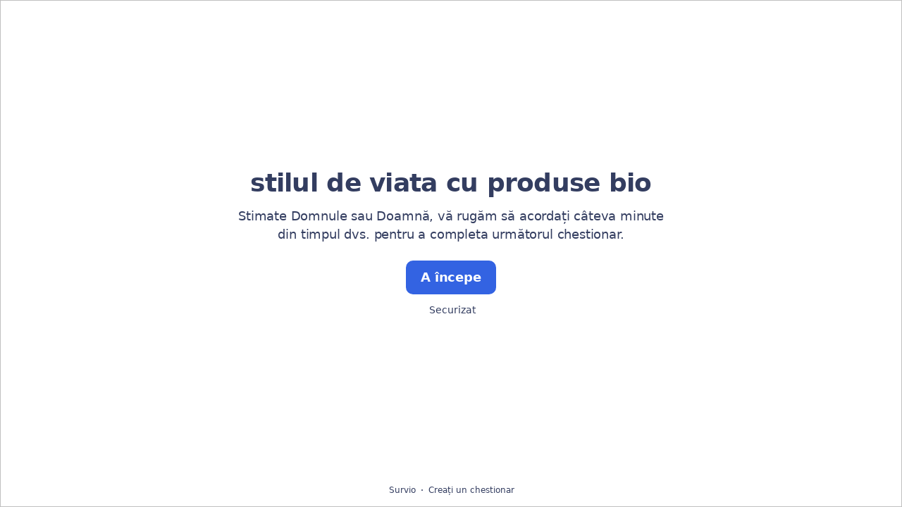

--- FILE ---
content_type: text/html; charset=utf-8
request_url: https://www.survio.com/survey/d/R4B8V8X6I9I4Q4F2J
body_size: 115879
content:
<!DOCTYPE html><html lang="ro"><head><meta charSet="utf-8"/><meta name="viewport" content="width=device-width"/><title>stilul de viata cu produse bio | Survio®</title><link rel="icon" type="image/png" sizes="32x32" href="https://cdn.survio.com/response-collection/images/favicon-32x32.png"/><link rel="icon" type="image/png" sizes="16x16" href="https://cdn.survio.com/response-collection/images/favicon-16x16.png"/><link rel="apple-touch-icon" sizes="180x180" href="https://cdn.survio.com/response-collection/images/apple-touch-icon.png"/><link rel="mask-icon" href="https://cdn.survio.com/response-collection/images/safari-pinned-tab.svg" color="#5bbad5"/><meta content="stilul de viata cu produse bio | Survio®" name="title"/><meta content="telephone=no" name="format-detection"/><meta content="all: Survio® - www.survio.com" name="author"/><meta content="notranslate" name="google"/><meta content="Completați chestionarul stilul de viata cu produse bio creat în Survio. Un instrument online pentru crearea sondajului, colectarea răspunsuri și analiza rezultatelor." name="description"/><meta name="robots" content="index, follow, NOODP, max-snippet:-1, max-image-preview:large, max-video-preview:-1"/><meta property="og:title" content="Survio® | stilul de viata cu produse bio"/><meta property="og:site_name" content="Survio®"/><meta property="og:url" content="https://www.survio.com/survey/d/R4B8V8X6I9I4Q4F2J"/><meta property="og:description" content="Stimate Domnule sau Doamnă, vă rugăm să acordați câteva minute din timpul dvs. pentru a completa următorul chestionar."/><meta property="og:image" content="https://cdn.survio.com/s2018/img/facebook.png?watermark=1&amp;view=social"/><meta property="og:locale" content="ro"/><meta property="og:type" content="website"/><link rel="preconnect" href="https://cdn.survio.com" crossorigin=""/><link rel="dns-prefetch" href="https://cdn.survio.com"/><link href="https://www.survio.com/survey/d/R4B8V8X6I9I4Q4F2J" rel="canonical"/><link href="https://www.survio.com/survey/d/R4B8V8X6I9I4Q4F2J" hrefLang="ro" rel="alternate"/><link href="https://www.survio.com/survey/d/R4B8V8X6I9I4Q4F2J" hrefLang="x-default" rel="alternate"/><meta name="next-head-count" content="25"/><link rel="preload" href="https://cdn.survio.com/response-collection/_next/static/media/e4af272ccee01ff0-s.p.woff2" as="font" type="font/woff2" crossorigin="anonymous" data-next-font="size-adjust"/><link rel="preload" href="https://cdn.survio.com/response-collection/_next/static/css/a8a04c182dc4f4d6.css" as="style"/><link rel="stylesheet" href="https://cdn.survio.com/response-collection/_next/static/css/a8a04c182dc4f4d6.css" data-n-g=""/><noscript data-n-css=""></noscript><script defer="" nomodule="" src="https://cdn.survio.com/response-collection/_next/static/chunks/polyfills-42372ed130431b0a.js"></script><script src="https://cdn.survio.com/response-collection/_next/static/chunks/webpack-7c206bdb1ccbe4a9.js" defer=""></script><script src="https://cdn.survio.com/response-collection/_next/static/chunks/framework-b3c303a28f6b1b41.js" defer=""></script><script src="https://cdn.survio.com/response-collection/_next/static/chunks/main-4a79d54b2984b774.js" defer=""></script><script src="https://cdn.survio.com/response-collection/_next/static/chunks/pages/_app-908f82203b2b6e68.js" defer=""></script><script src="https://cdn.survio.com/response-collection/_next/static/chunks/9a20ca01-fc98a3472c3b64de.js" defer=""></script><script src="https://cdn.survio.com/response-collection/_next/static/chunks/e893f787-4cab797428d3edf7.js" defer=""></script><script src="https://cdn.survio.com/response-collection/_next/static/chunks/7413e8b9-8a9819a98b9908c2.js" defer=""></script><script src="https://cdn.survio.com/response-collection/_next/static/chunks/460-4e1bfbc041d757f1.js" defer=""></script><script src="https://cdn.survio.com/response-collection/_next/static/chunks/pages/%5B...id%5D-4a780554c79f28f5.js" defer=""></script><script src="https://cdn.survio.com/response-collection/_next/static/2LmdyrJbpIi_LAXCTxAyR/_buildManifest.js" defer=""></script><script src="https://cdn.survio.com/response-collection/_next/static/2LmdyrJbpIi_LAXCTxAyR/_ssgManifest.js" defer=""></script></head><body><div id="__next"><div class="__variable_acdfb8"><div style="position:fixed;font-size:1px">.</div><div class="animate-fade-down"><style data-emotion="css-global 18nivws">*{box-sizing:border-box;}body{display:block!important;margin:0;overflow-y:hidden;height:100dvh;border:none;}.animate-fade-down{height:100vh;height:100dvh;}.email-nowrap,.lingua-nowrap{white-space:nowrap;}</style><style data-emotion="css f8qqsr">.css-f8qqsr{overflow:hidden;}.css-f8qqsr:after{position:absolute;width:0;height:0;overflow:hidden;z-index:-1;content:url(https://cdn.survio.com/s2018/background/v3-default-1-orig.jpeg);}</style><form novalidate="" class="css-f8qqsr e2yawtj3"><style data-emotion="css 14rjekh">.css-14rjekh{height:100vh;height:100dvh;display:-webkit-box;display:-webkit-flex;display:-ms-flexbox;display:flex;width:100vw;-webkit-transition:margin ease-in-out;transition:margin ease-in-out;will-change:margin;}</style><div class="css-14rjekh e2yawtj4"><style data-emotion="css 1xmalma">.css-1xmalma{height:100vh;width:100vw;height:100dvh;-webkit-flex:1 0 auto;-ms-flex:1 0 auto;flex:1 0 auto;display:-webkit-box;display:-webkit-flex;display:-ms-flexbox;display:flex;-webkit-align-items:center;-webkit-box-align:center;-ms-flex-align:center;align-items:center;-webkit-flex-direction:column;-ms-flex-direction:column;flex-direction:column;overflow:auto;-webkit-box-pack:center;-ms-flex-pack:center;-webkit-justify-content:center;justify-content:center;background:transparent;position:relative;}.css-1xmalma .scrollbar-view{overflow-x:hidden!important;overflow-y:scroll!important;margin-bottom:0!important;display:-webkit-box;display:-webkit-flex;display:-ms-flexbox;display:flex;-webkit-flex-direction:column;-ms-flex-direction:column;flex-direction:column;scrollbar-gutter:stable;}.css-1xmalma .scrollbar-view .side-image{width:100%;height:30%;-webkit-flex:0 0 auto;-ms-flex:0 0 auto;flex:0 0 auto;}.css-1xmalma .scrollbar-view:has(.opened){overflow:hidden!important;}@media (min-width:852px){.css-1xmalma .scrollbar-view{-webkit-flex-direction:row-reverse;-ms-flex-direction:row-reverse;flex-direction:row-reverse;}.css-1xmalma .scrollbar-view .side-image{height:100%;-webkit-flex:0 0 50%;-ms-flex:0 0 50%;flex:0 0 50%;position:-webkit-sticky;position:sticky;top:0;z-index:-200;}.css-1xmalma .ey7xg3w2{position:absolute;}}</style><section id="welcome" data-testid="survey_page" class="css-1xmalma e1o444ku0"><div style="position:relative;overflow:hidden;width:100%;height:100%"><div style="position:absolute;top:0;left:0;right:0;bottom:0;overflow:hidden;-webkit-overflow-scrolling:touch;margin-right:0;margin-bottom:0" class="scrollbar-view"><style data-emotion="css 2pgpil">.css-2pgpil{display:-webkit-box;display:-webkit-flex;display:-ms-flexbox;display:flex;-webkit-flex:1 0 auto;-ms-flex:1 0 auto;flex:1 0 auto;-webkit-flex-direction:column;-ms-flex-direction:column;flex-direction:column;-webkit-box-pack:center;-ms-flex-pack:center;-webkit-justify-content:center;justify-content:center;width:100%;margin:0 auto;overflow:visible;padding-bottom:0!important;max-width:100%;min-height:-webkit-fit-content;min-height:-moz-fit-content;min-height:fit-content;padding:96px 20px 156px;}.css-2pgpil >span{margin-bottom:32px!important;}.css-2pgpil.isWpOrThx{-webkit-align-items:center;-webkit-box-align:center;-ms-flex-align:center;align-items:center;}.css-2pgpil.isWp{padding-bottom:0;}.css-2pgpil.isThx{padding-bottom:0;}.css-2pgpil.freeThx{padding:0;}.css-2pgpil .title-thanks-welcome{white-space:pre-line;color:#333d60;margin:12px 0;text-align:center;overflow-wrap:anywhere;}.css-2pgpil .first{margin-top:auto;}.css-2pgpil .last{margin-bottom:auto!important;}.css-2pgpil .content-thanks-welcome{margin-bottom:24px;color:#333d60;text-align:center;width:100%;}.css-2pgpil .content-thanks-welcome p{margin-block-start:0;margin-block-end:8px;}.css-2pgpil .content-thanks-welcome p:last-child{margin-bottom:0;}.css-2pgpil .content-thanks-welcome img{max-width:100%;}.css-2pgpil .content-thanks-welcome a{color:#3363e2;-webkit-text-decoration:none;text-decoration:none;display:-webkit-inline-box;display:-webkit-inline-flex;display:-ms-inline-flexbox;display:inline-flex;-webkit-align-items:center;-webkit-box-align:center;-ms-flex-align:center;align-items:center;}.css-2pgpil .content-thanks-welcome a .withMarginLeft2{margin-left:2px;}.css-2pgpil .startButton{margin:0 0 12px;}.css-2pgpil.isWp{padding:72px 20px 156px;}.css-2pgpil.isThx{padding:96px 20px 72px;}@media (min-width:576px){.css-2pgpil{padding:104px 32px 156px;}.css-2pgpil.isWp{padding:72px 32px 156px;}}@media (min-width:680px){.css-2pgpil.isWp{max-width:616px;padding:72px 0 156px;}.css-2pgpil.isThx{max-width:616px;padding:104px 0 156px;}}@media (min-width:852px){.css-2pgpil{-webkit-box-pack:center;-ms-flex-pack:center;-webkit-justify-content:center;justify-content:center;height:-webkit-fit-content;height:-moz-fit-content;height:fit-content;min-height:100%;-webkit-flex:1 0 50%;-ms-flex:1 0 50%;flex:1 0 50%;max-width:788px;padding:112px 0 156px;}.css-2pgpil.isWp{max-width:616px;padding:40px 0 0;}.css-2pgpil.isThx{max-width:616px;padding:112px 0 112px;}.css-2pgpil .first{margin-top:auto;}}@media (min-width:1152px){.css-2pgpil{-webkit-box-pack:center;-ms-flex-pack:center;-webkit-justify-content:center;justify-content:center;padding:112px 0 156px;}.css-2pgpil.isWp{padding:40px 0 0;}.css-2pgpil.isThx{padding:112px 0 112px;}}@media (min-width:1360px){.css-2pgpil{-webkit-box-pack:center;-ms-flex-pack:center;-webkit-justify-content:center;justify-content:center;padding:112px 0 156px;}.css-2pgpil.isWp{max-width:616px;padding:40px 0 0;}.css-2pgpil.isThx{max-width:616px;padding:112px 0 112px;}}@media (min-width:1704px){.css-2pgpil{-webkit-box-pack:center;-ms-flex-pack:center;-webkit-justify-content:center;justify-content:center;max-width:788px;padding-left:0;padding-right:0;}.css-2pgpil.isWp,.css-2pgpil.isThx{max-width:616px;}}</style><div class="isWpOrThx isWp css-2pgpil e2yawtj0"><style data-emotion="css kymyjx">.css-kymyjx{max-width:100%;font-family:var(--font-inter, Inter, system-ui, sans-serif);font-style:normal;font-weight:700;font-size:36px;line-height:44px;letter-spacing:-0.02em;}</style><h1 class="first title-thanks-welcome css-kymyjx epswmnl0" data-testid="welcome_page_title">stilul de viata cu produse bio</h1><style data-emotion="css 6hh812">.css-6hh812{max-width:100%;font-family:var(--font-inter, Inter, system-ui, sans-serif);font-style:normal;font-weight:400;font-size:18px;line-height:26px;letter-spacing:-0.01em;}</style><div class="content-thanks-welcome css-6hh812 epswmnl0" data-testid="welcome_page_text"><span><p style="text-align: center;">Stimate Domnule sau Doamnă, vă rugăm să acordați câteva minute din timpul dvs. pentru a completa următorul chestionar.</p></span></div><style data-emotion="css 954wki">.css-954wki{margin-bottom:12px;width:100%;}@media (min-width: 576px){.css-954wki{width:unset;}}</style><style data-emotion="css 40fxww">.css-40fxww{font-family:var(--font-inter, Inter, system-ui, sans-serif);font-style:normal;font-weight:700;font-size:18px;line-height:26px;letter-spacing:-0.01em;background:#3363e2;padding:11px 16px;color:#ffffff;cursor:pointer;margin-bottom:12px;width:100%;}.css-40fxww:hover:not([disabled]),.css-40fxww:focus:not([disabled]){background:#4274f8;}.css-40fxww .eibohfg0{color:#ffffff;opacity:1;}@media (min-width: 576px){.css-40fxww{width:unset;}}</style><style data-emotion="css ouf1r8">.css-ouf1r8{padding:0;border:none;outline:none;background:transparent;display:-webkit-inline-box;display:-webkit-inline-flex;display:-ms-inline-flexbox;display:inline-flex;-webkit-align-items:center;-webkit-box-align:center;-ms-flex-align:center;align-items:center;-webkit-box-pack:center;-ms-flex-pack:center;-webkit-justify-content:center;justify-content:center;border-radius:10px;min-width:128px;color:#000000;cursor:pointer;margin:0;font-family:var(--font-inter, Inter, system-ui, sans-serif);font-style:normal;font-weight:700;font-size:18px;line-height:26px;letter-spacing:-0.01em;background:#3363e2;padding:11px 16px;color:#ffffff;cursor:pointer;margin-bottom:12px;width:100%;}.css-ouf1r8 .eibohfg0{color:#000000;}.css-ouf1r8:hover:not([disabled]),.css-ouf1r8:focus:not([disabled]){background:#4274f8;}.css-ouf1r8 .eibohfg0{color:#ffffff;opacity:1;}@media (min-width: 576px){.css-ouf1r8{width:unset;}}</style><button size="48" data-testid="welcome_page_start_button" class="es47o00 e18r4fh0 css-ouf1r8 e6otpj90" type="button">A începe</button><style data-emotion="css qsivxo">.css-qsivxo{display:-webkit-box;display:-webkit-flex;display:-ms-flexbox;display:flex;-webkit-align-items:center;-webkit-box-align:center;-ms-flex-align:center;align-items:center;margin-bottom:auto;color:#333d60;}.css-qsivxo i{margin-right:4px;color:#333d60;}</style><div class="css-qsivxo e1l8j7oc0"><style data-emotion="css 98gmbp">.css-98gmbp{line-height:1;display:-webkit-inline-box;display:-webkit-inline-flex;display:-ms-inline-flexbox;display:inline-flex;-webkit-box-pack:center;-ms-flex-pack:center;-webkit-justify-content:center;justify-content:center;-webkit-align-items:center;-webkit-box-align:center;-ms-flex-align:center;align-items:center;color:#000000;font-size:24px;}.css-98gmbp:before{margin:0;font-size:inherit;}</style><i name="secured-24" color="#000000" data-testid="ui-icon" class="survey-icon-secured-24 css-98gmbp eibohfg0"></i><style data-emotion="css 1kfalzu">.css-1kfalzu{max-width:100%;font-family:var(--font-inter, Inter, system-ui, sans-serif);font-style:normal;font-weight:400;font-size:14px;line-height:20px;letter-spacing:normal;}</style><div class="css-1kfalzu epswmnl0">Securizat</div></div><style data-emotion="css 1360d3q">.css-1360d3q{display:-webkit-box;display:-webkit-flex;display:-ms-flexbox;display:flex;-webkit-align-items:center;-webkit-box-align:center;-ms-flex-align:center;align-items:center;color:#333d60;opacity:100%;-webkit-box-pack:center;-ms-flex-pack:center;-webkit-justify-content:center;justify-content:center;padding-top:40px;z-index:2;padding-bottom:16px;}.css-1360d3q i{color:#333d60;margin-right:2px;}.css-1360d3q a{-webkit-text-decoration:none;text-decoration:none;color:#333d60;pointer-events:auto;}</style><div data-testid="welcome_page_footer" class="css-1360d3q epxk1wd2"><style data-emotion="css 1upt6yf">.css-1upt6yf{max-width:100%;font-family:var(--font-inter, Inter, system-ui, sans-serif);font-style:normal;font-weight:400;font-size:12px;line-height:16px;letter-spacing:normal;}</style><div class="css-1upt6yf epswmnl0"><a href="https://www.survio.com/?utm_source=frontend&amp;utm_campaign=footer&amp;utm_medium=logo&amp;utm_term=v4&amp;si=R4B8V8X6I9I4Q4F2J" target="_blank"><div style="display:flex;align-items:center" class="css-1upt6yf epswmnl0"><style data-emotion="css 146viyf">.css-146viyf{line-height:1;display:-webkit-inline-box;display:-webkit-inline-flex;display:-ms-inline-flexbox;display:inline-flex;-webkit-box-pack:center;-ms-flex-pack:center;-webkit-justify-content:center;justify-content:center;-webkit-align-items:center;-webkit-box-align:center;-ms-flex-align:center;align-items:center;color:#000000;font-size:16px;}.css-146viyf:before{margin:0;font-size:inherit;}</style><i name="logo-symbol-thin-16" color="#000000" data-testid="ui-icon" class="survey-icon-logo-symbol-thin-16 css-146viyf eibohfg0"></i>Survio</div></a></div><style data-emotion="css za3khs">.css-za3khs{margin:0 8px;width:2px;height:2px;border-radius:50%;background:#333d60;}</style><div class="css-za3khs epxk1wd3"></div><div class="css-1upt6yf epswmnl0"><a href="https://www.survio.com/?utm_source=frontend&amp;utm_campaign=footer&amp;utm_medium=link&amp;utm_term=v4&amp;si=R4B8V8X6I9I4Q4F2J" target="_blank"><div style="display:flex;align-items:center" class="css-1upt6yf epswmnl0">Creați un chestionar</div></a></div></div></div></div><div style="position:absolute;height:6px;display:none;right:2px;bottom:2px;left:2px;border-radius:3px"><div style="position:relative;display:block;height:100%;cursor:pointer;border-radius:inherit;background-color:rgba(0,0,0,.2)"></div></div><div style="position:absolute;width:6px;display:none;right:2px;bottom:2px;top:2px;border-radius:3px"><div style="position:relative;display:block;width:100%;cursor:pointer;border-radius:inherit;background-color:rgba(0,0,0,.2)"></div></div></div><style data-emotion="css bcqc0r">.css-bcqc0r{position:absolute;top:0;right:0;bottom:0;width:100%;height:100%;width:100%;border-radius:0;z-index:-10;}@media (max-width:852px){.css-bcqc0r{width:100%;height:100%;}}</style><div class="survey-overlay css-bcqc0r e2yawtj5"></div><style data-emotion="css f7j2lq">.css-f7j2lq{position:absolute;top:0;left:0;width:100%;height:100%;background-color:#ffffff;z-index:-1000;}</style><div class="css-f7j2lq e2yawtj7"></div><style data-emotion="css zdoiv7">.css-zdoiv7{object-fit:cover;z-index:-200;position:absolute;top:0;left:0;width:100%;height:100%;background:url("https://cdn.survio.com/s2018/background/v3-default-1-orig.jpeg?watermark=0&view=desktop") no-repeat center center/cover;}</style><img class="css-zdoiv7 e2yawtj8"/></section><section id="page0" data-testid="survey_page" class="css-1xmalma e1o444ku0"><div style="position:relative;overflow:hidden;width:100%;height:100%"><div style="position:absolute;top:0;left:0;right:0;bottom:0;overflow:hidden;-webkit-overflow-scrolling:touch;margin-right:0;margin-bottom:0" class="scrollbar-view"><style data-emotion="css hv40io">.css-hv40io{display:-webkit-box;display:-webkit-flex;display:-ms-flexbox;display:flex;-webkit-flex:1 0 auto;-ms-flex:1 0 auto;flex:1 0 auto;-webkit-flex-direction:column;-ms-flex-direction:column;flex-direction:column;-webkit-box-pack:center;-ms-flex-pack:center;-webkit-justify-content:center;justify-content:center;width:100%;margin:0 auto;overflow:visible;max-width:100%;min-height:-webkit-fit-content;min-height:-moz-fit-content;min-height:fit-content;padding:96px 20px 156px;}.css-hv40io >span{margin-bottom:32px!important;}.css-hv40io.isWpOrThx{-webkit-align-items:center;-webkit-box-align:center;-ms-flex-align:center;align-items:center;}.css-hv40io.isWp{padding-bottom:0;}.css-hv40io.isThx{padding-bottom:0;}.css-hv40io.freeThx{padding:0;}.css-hv40io .title-thanks-welcome{white-space:pre-line;color:#333d60;margin:12px 0;text-align:center;overflow-wrap:anywhere;}.css-hv40io .first{margin-top:auto;}.css-hv40io .last{margin-bottom:auto!important;}.css-hv40io .content-thanks-welcome{margin-bottom:24px;color:#333d60;text-align:center;width:100%;}.css-hv40io .content-thanks-welcome p{margin-block-start:0;margin-block-end:8px;}.css-hv40io .content-thanks-welcome p:last-child{margin-bottom:0;}.css-hv40io .content-thanks-welcome img{max-width:100%;}.css-hv40io .content-thanks-welcome a{color:#3363e2;-webkit-text-decoration:none;text-decoration:none;display:-webkit-inline-box;display:-webkit-inline-flex;display:-ms-inline-flexbox;display:inline-flex;-webkit-align-items:center;-webkit-box-align:center;-ms-flex-align:center;align-items:center;}.css-hv40io .content-thanks-welcome a .withMarginLeft2{margin-left:2px;}.css-hv40io .startButton{margin:0 0 12px;}.css-hv40io.isWp{padding:72px 20px 156px;}.css-hv40io.isThx{padding:96px 20px 72px;}@media (min-width:576px){.css-hv40io{padding:104px 32px 156px;}.css-hv40io.isWp{padding:72px 32px 156px;}}@media (min-width:680px){.css-hv40io.isWp{max-width:616px;padding:72px 0 156px;}.css-hv40io.isThx{max-width:616px;padding:104px 0 156px;}}@media (min-width:852px){.css-hv40io{-webkit-box-pack:center;-ms-flex-pack:center;-webkit-justify-content:center;justify-content:center;height:-webkit-fit-content;height:-moz-fit-content;height:fit-content;min-height:100%;-webkit-flex:1 0 50%;-ms-flex:1 0 50%;flex:1 0 50%;max-width:788px;padding:112px 0 156px;}.css-hv40io.isWp{max-width:616px;padding:40px 0 0;}.css-hv40io.isThx{max-width:616px;padding:112px 0 112px;}.css-hv40io .first{margin-top:auto;}}@media (min-width:1152px){.css-hv40io{-webkit-box-pack:center;-ms-flex-pack:center;-webkit-justify-content:center;justify-content:center;padding:112px 0 156px;}.css-hv40io.isWp{padding:40px 0 0;}.css-hv40io.isThx{padding:112px 0 112px;}}@media (min-width:1360px){.css-hv40io{-webkit-box-pack:center;-ms-flex-pack:center;-webkit-justify-content:center;justify-content:center;padding:112px 0 156px;}.css-hv40io.isWp{max-width:616px;padding:40px 0 0;}.css-hv40io.isThx{max-width:616px;padding:112px 0 112px;}}@media (min-width:1704px){.css-hv40io{-webkit-box-pack:center;-ms-flex-pack:center;-webkit-justify-content:center;justify-content:center;max-width:788px;padding-left:0;padding-right:0;}.css-hv40io.isWp,.css-hv40io.isThx{max-width:616px;}}</style><div class="css-hv40io e2yawtj0"><div class="questions"><style data-emotion="css bk1hgx">.css-bk1hgx{display:-webkit-box;display:-webkit-flex;display:-ms-flexbox;display:flex;-webkit-flex-direction:column;-ms-flex-direction:column;flex-direction:column;-webkit-align-items:center;-webkit-box-align:center;-ms-flex-align:center;align-items:center;width:100%;}.css-bk1hgx .title{text-align:left;width:100%;color:#333d60;margin:12px 0;}.css-bk1hgx .titleBuilder{color:inherit;font-family:var(--font-inter, Inter, system-ui, sans-serif);font-style:normal;font-weight:700;font-size:24px;line-height:30px;letter-spacing:-0.01em;}.css-bk1hgx .privacy-btn-header{position:absolute;top:32px;right:20px;display:-webkit-inline-box;display:-webkit-inline-flex;display:-ms-inline-flexbox;display:inline-flex;}@media (min-width: 576px){.css-bk1hgx .privacy-btn-header{display:-webkit-inline-box;display:-webkit-inline-flex;display:-ms-inline-flexbox;display:inline-flex;}}@media (min-width: 852px){.css-bk1hgx .privacy-btn-header{display:none;}}@media (min-width:576px){.css-bk1hgx .privacy-btn-header{top:32px;right:32px;}}@media (min-width:852px){.css-bk1hgx .privacy-btn-header{display:none;}}</style><div class="css-bk1hgx ey7xg3w0"><style data-emotion="css 1fuopu2">.css-1fuopu2{max-width:100%;font-family:var(--font-inter, Inter, system-ui, sans-serif);font-style:normal;font-weight:700;font-size:24px;line-height:30px;letter-spacing:-0.01em;}</style><div class="title css-1fuopu2 epswmnl0" data-testid="page_title"></div><style data-emotion="css hsiv2m">.css-hsiv2m{display:-webkit-inline-box;display:-webkit-inline-flex;display:-ms-inline-flexbox;display:inline-flex;}</style><div style="width:auto" class="privacy-btn-header menu-child-wrapper closedMenu css-hsiv2m eur65kp6"><span><style data-emotion="css 1d1zbh">.css-1d1zbh .desktop-btn{display:none;}@media (min-width: 576px){.css-1d1zbh .desktop-btn{display:none;}}@media (min-width: 852px){.css-1d1zbh .desktop-btn{display:-webkit-inline-box;display:-webkit-inline-flex;display:-ms-inline-flexbox;display:inline-flex;}}.css-1d1zbh .mobile-btn{display:-webkit-inline-box;display:-webkit-inline-flex;display:-ms-inline-flexbox;display:inline-flex;}@media (min-width: 576px){.css-1d1zbh .mobile-btn{display:-webkit-inline-box;display:-webkit-inline-flex;display:-ms-inline-flexbox;display:inline-flex;}}@media (min-width: 852px){.css-1d1zbh .mobile-btn{display:none;}}</style><div class="css-1d1zbh ef51ncz2"><style data-emotion="css 1x7eqdn">.css-1x7eqdn{padding:6px;border-radius:50%;background:#ffffff;padding:5px;border-radius:10px;}.css-1x7eqdn:hover{background:#ebebeb;}.css-1x7eqdn i{color:#000000;}</style><style data-emotion="css 1lp971b">.css-1lp971b{font-family:var(--font-inter, Inter, system-ui, sans-serif);font-style:normal;font-weight:700;font-size:14px;line-height:20px;letter-spacing:normal;background:transparent;padding:10px 16px;padding:8px;padding:6px;border-radius:50%;background:#ffffff;padding:5px;border-radius:10px;}.css-1lp971b:hover,.css-1lp971b:focus{background:#ebebeb;}.css-1lp971b .eibohfg0{opacity:1;}.css-1lp971b:hover{background:#ebebeb;}.css-1lp971b i{color:#000000;}</style><style data-emotion="css bnm42m">.css-bnm42m{padding:0;border:none;outline:none;background:transparent;display:-webkit-inline-box;display:-webkit-inline-flex;display:-ms-inline-flexbox;display:inline-flex;-webkit-align-items:center;-webkit-box-align:center;-ms-flex-align:center;align-items:center;-webkit-box-pack:center;-ms-flex-pack:center;-webkit-justify-content:center;justify-content:center;border-radius:12px;min-width:unset;color:#000000;cursor:pointer;margin:0;font-family:var(--font-inter, Inter, system-ui, sans-serif);font-style:normal;font-weight:700;font-size:14px;line-height:20px;letter-spacing:normal;background:transparent;padding:10px 16px;padding:8px;padding:6px;border-radius:50%;background:#ffffff;padding:5px;border-radius:10px;}.css-bnm42m .eibohfg0{color:#000000;}.css-bnm42m:hover,.css-bnm42m:focus{background:#ebebeb;}.css-bnm42m .eibohfg0{opacity:1;}.css-bnm42m:hover{background:#ebebeb;}.css-bnm42m i{color:#000000;}</style><button class="desktop-btn ef51ncz1 e1mjobsv0 css-bnm42m e6otpj90" size="40" type="button"><i name="more-24" color="#000000" data-testid="ui-icon" class="survey-icon-more-24 css-98gmbp eibohfg0"></i></button><style data-emotion="css daxtx">.css-daxtx{padding:6px;border-radius:50%;background:#ffffff;}.css-daxtx:hover{background:#ebebeb;}.css-daxtx i{color:#000000;}</style><style data-emotion="css 10yfsfg">.css-10yfsfg{font-family:var(--font-inter, Inter, system-ui, sans-serif);font-style:normal;font-weight:700;font-size:14px;line-height:20px;letter-spacing:normal;background:transparent;padding:10px 16px;padding:8px;padding:6px;border-radius:50%;background:#ffffff;}.css-10yfsfg:hover,.css-10yfsfg:focus{background:#ebebeb;}.css-10yfsfg .eibohfg0{opacity:1;}.css-10yfsfg:hover{background:#ebebeb;}.css-10yfsfg i{color:#000000;}</style><style data-emotion="css w5q96u">.css-w5q96u{padding:0;border:none;outline:none;background:transparent;display:-webkit-inline-box;display:-webkit-inline-flex;display:-ms-inline-flexbox;display:inline-flex;-webkit-align-items:center;-webkit-box-align:center;-ms-flex-align:center;align-items:center;-webkit-box-pack:center;-ms-flex-pack:center;-webkit-justify-content:center;justify-content:center;border-radius:12px;min-width:unset;color:#000000;cursor:pointer;margin:0;font-family:var(--font-inter, Inter, system-ui, sans-serif);font-style:normal;font-weight:700;font-size:14px;line-height:20px;letter-spacing:normal;background:transparent;padding:10px 16px;padding:8px;padding:6px;border-radius:50%;background:#ffffff;}.css-w5q96u .eibohfg0{color:#000000;}.css-w5q96u:hover,.css-w5q96u:focus{background:#ebebeb;}.css-w5q96u .eibohfg0{opacity:1;}.css-w5q96u:hover{background:#ebebeb;}.css-w5q96u i{color:#000000;}</style><button class="mobile-btn ef51ncz0 e1mjobsv0 css-w5q96u e6otpj90" size="40" type="button"><i name="more-16" color="#000000" data-testid="ui-icon" class="survey-icon-more-16 css-146viyf eibohfg0"></i></button></div></span></div></div><style data-emotion="css q4wbhy">.css-q4wbhy{display:-webkit-box;display:-webkit-flex;display:-ms-flexbox;display:flex;-webkit-flex-direction:column;-ms-flex-direction:column;flex-direction:column;width:100%;position:relative;text-align:left;padding-top:0;padding-bottom:40px;max-width:100%;}@media (min-width:852px){.css-q4wbhy{padding-top:32px;}}@media (min-width: 576px){.css-q4wbhy{max-width:788px;}}.css-q4wbhy:last-of-type{margin-bottom:40px;padding-bottom:0;}.css-q4wbhy .youtube{margin-top:8px;width:100%;border-radius:8px;height:auto;max-width:512px;aspect-ratio:16/9;}.css-q4wbhy .questionWrapper{display:-webkit-box;display:-webkit-flex;display:-ms-flexbox;display:flex;-webkit-flex-direction:column;-ms-flex-direction:column;flex-direction:column;-webkit-align-items:flex-start;-webkit-box-align:flex-start;-ms-flex-align:flex-start;align-items:flex-start;}.css-q4wbhy .questionWrapper.fullWidth{width:100%;}.css-q4wbhy .textQuestionWrapper{width:100%;}</style><div id="69833445" type="ChoiceQuestion" class="css-q4wbhy e11210xx0"><style data-emotion="css s2l6bv">.css-s2l6bv{font-family:var(--font-inter, Inter, system-ui, sans-serif);font-style:normal;font-weight:700;font-size:16px;line-height:24px;letter-spacing:-0.01em;color:#3363e2;margin-bottom:12px;}</style><div class="css-s2l6bv e11210xx1">1</div><style data-emotion="css 1ssxtiy">.css-1ssxtiy{font-family:var(--font-inter, Inter, system-ui, sans-serif);font-style:normal;font-weight:400;font-size:24px;line-height:30px;letter-spacing:-0.01em;color:#333d60;max-width:788px;overflow-wrap:anywhere;white-space:pre-wrap;}.css-1ssxtiy:after{content:'*';font-family:var(--font-inter, Inter, system-ui, sans-serif);font-style:normal;font-weight:400;font-size:24px;line-height:30px;letter-spacing:-0.01em;color:#3363e2;margin-left:2px;display:inline-block;width:30px;margin-right:-30px;}</style><h2 required="" data-testid="question_title" class="css-1ssxtiy e11210xx2">1.	Consumați produse bio</h2><style data-emotion="css 2l0zvq">.css-2l0zvq{font-family:var(--font-inter, Inter, system-ui, sans-serif);font-style:normal;font-weight:400;font-size:16px;line-height:24px;letter-spacing:-0.01em;color:#333d60;opacity:0.6;margin-top:8px;overflow-wrap:anywhere;white-space:pre-wrap;}</style><div data-testid="question_description" class="css-2l0zvq e11210xx3">Alegeți un răspuns</div><style data-emotion="css fgvvrv">.css-fgvvrv{margin-top:24px;margin-left:auto;}</style><div height="24" width="auto" class="css-fgvvrv e6s5az0"></div><div class="questionWrapper"><style data-emotion="css h6bwto">.css-h6bwto{display:-webkit-box;display:-webkit-flex;display:-ms-flexbox;display:flex;-webkit-flex-direction:column;-ms-flex-direction:column;flex-direction:column;position:relative;text-align:left;width:100%;}</style><div class="css-h6bwto e19ilzxz0"><style data-emotion="css 1u5ddbk">.css-1u5ddbk{display:-webkit-box;display:-webkit-flex;display:-ms-flexbox;display:flex;}</style><div class="css-1u5ddbk e19ilzxz2"><style data-emotion="css 1r4avmn">.css-1r4avmn{display:grid;grid-gap:8px;row-gap:4px;grid-template-columns:1fr;width:100%;-webkit-align-items:flex-start;-webkit-box-align:flex-start;-ms-flex-align:flex-start;align-items:flex-start;}@media (min-width:576px){.css-1r4avmn{grid-template-columns:1fr;width:auto;}}@media (min-width:852px){.css-1r4avmn{grid-template-columns:1fr;}}@media (min-width:1068px){.css-1r4avmn{grid-template-columns:1fr;}}</style><div class="css-1r4avmn e19ilzxz1"><style data-emotion="css 1q4kh4b">.css-1q4kh4b{display:-webkit-box;display:-webkit-flex;display:-ms-flexbox;display:flex;font-family:var(--font-inter, Inter, system-ui, sans-serif);font-style:normal;font-weight:400;font-size:16px;line-height:24px;letter-spacing:-0.01em;overflow:visible;min-width:0;width:100%;overflow-wrap:anywhere;height:100%;}@media (min-width: 576px){.css-1q4kh4b{min-width:240px;}}.css-1q4kh4b >input{position:absolute;opacity:0;display:none;cursor:pointer;}.css-1q4kh4b >input:checked+div{background:#3363e2;color:#ffffff;-webkit-animation:clickChoice 200ms ease-in-out;animation:clickChoice 200ms ease-in-out;}.css-1q4kh4b >input:checked+div .checkmark{border:1px solid rgba(0,0,0,0.1);background:#ffffff;opacity:1;-webkit-transition:all 200ms ease-out;transition:all 200ms ease-out;}.css-1q4kh4b >input:checked+div textarea{color:#ffffff;}.css-1q4kh4b >input:checked+div .emoji-not-hover,.css-1q4kh4b >input:checked+div .emoji-hover{color:#ffffff;}.css-1q4kh4b >input:checked+div .checkmark:after{opacity:1;background:#3363e2;}</style><label for="choice_input_id_69833445_188572359" class="css-1q4kh4b e1dpckm90"><input id="choice_input_id_69833445_188572359" type="radio" name="69833445" data-testid="question_choice" value="188572359"/><style data-emotion="css 1lo9inl">.css-1lo9inl{border-radius:10px;padding:12px 14px 12px 12px;text-align:left;background:#ffffff;cursor:pointer;display:-webkit-box;display:-webkit-flex;display:-ms-flexbox;display:flex;-webkit-align-items:center;-webkit-box-align:center;-ms-flex-align:center;align-items:center;color:#000000;width:100%;position:relative;}.css-1lo9inl:hover{background:#ebebeb;}.css-1lo9inl .children{display:-webkit-box;display:-webkit-flex;display:-ms-flexbox;display:flex;-webkit-flex:1 1 0;-ms-flex:1 1 0;flex:1 1 0;margin-right:32px;-webkit-align-self:flex-start;-ms-flex-item-align:flex-start;align-self:flex-start;-webkit-align-items:flex-start;-webkit-box-align:flex-start;-ms-flex-align:flex-start;align-items:flex-start;}</style><div class="css-1lo9inl e1niozq32"><div class="children"><style data-emotion="css 1jd4x8l">.css-1jd4x8l{position:relative;height:18px;width:18px;min-width:18px;border:1px solid #00000080;margin:3px;box-sizing:border-box;-webkit-transition:border-color 200ms ease-out;transition:border-color 200ms ease-out;-webkit-align-self:flex-start;-ms-flex-item-align:flex-start;align-self:flex-start;border-radius:50%;}.css-1jd4x8l:after{outline:1px solid rgba(0,0,0,0.1);-webkit-background-clip:padding-box;background-clip:padding-box;opacity:0;content:'';position:absolute;top:50%;left:50%;-webkit-transform:translate(-50%,-50%);-moz-transform:translate(-50%,-50%);-ms-transform:translate(-50%,-50%);transform:translate(-50%,-50%);width:6px;height:6px;border-radius:50%;background-color:white;-webkit-transition:all 200ms ease-out;transition:all 200ms ease-out;}</style><div class="checkmark css-1jd4x8l e1dpckm91"></div><style data-emotion="css y19w6h">.css-y19w6h{margin-top:auto;margin-left:16px;}</style><div width="16" height="auto" class="css-y19w6h e6s5az0"></div>Da</div></div></label><label for="choice_input_id_69833445_188572360" class="css-1q4kh4b e1dpckm90"><input id="choice_input_id_69833445_188572360" type="radio" name="69833445" data-testid="question_choice" value="188572360"/><div class="css-1lo9inl e1niozq32"><div class="children"><div class="checkmark css-1jd4x8l e1dpckm91"></div><div width="16" height="auto" class="css-y19w6h e6s5az0"></div>NU</div></div></label></div></div></div></div></div></div><style data-emotion="css 97w6f9">.css-97w6f9{-webkit-flex-direction:column;-ms-flex-direction:column;flex-direction:column;-webkit-align-items:flex-start;-webkit-box-align:flex-start;-ms-flex-align:flex-start;align-items:flex-start;}.css-97w6f9 .e18r4fh0{display:none;}@media (min-width: 576px){.css-97w6f9 .e18r4fh0{display:none;}}@media (min-width: 852px){.css-97w6f9 .e18r4fh0{display:-webkit-box;display:-webkit-flex;display:-ms-flexbox;display:flex;}}.css-97w6f9 .text{margin-top:0;color:#333d6099;width:100%;}@media (min-width: 576px){.css-97w6f9 .text{margin-top:0;}}@media (min-width: 852px){.css-97w6f9 .text{margin-top:40px;}}.css-97w6f9 .text .dangerousDiv{display:block;}.css-97w6f9 .text p{margin-block-start:0;margin-block-end:8px;max-width:852px;}.css-97w6f9 .text p:last-child{margin-bottom:0;}.css-97w6f9 .text i{color:#333d60;margin-right:4px;}.css-97w6f9 .text i:before{font-size:16px;}.css-97w6f9 .text a{-webkit-text-decoration:none;text-decoration:none;color:#333d60;display:-webkit-inline-box;display:-webkit-inline-flex;display:-ms-inline-flexbox;display:inline-flex;-webkit-align-items:center;-webkit-box-align:center;-ms-flex-align:center;align-items:center;}</style><div class="css-97w6f9 eazjo4p0"><style data-emotion="css 94wdef">.css-94wdef{font-family:var(--font-inter, Inter, system-ui, sans-serif);font-style:normal;font-weight:700;font-size:18px;line-height:26px;letter-spacing:-0.01em;background:#3363e2;padding:11px 16px;color:#ffffff;cursor:pointer;}.css-94wdef:hover:not([disabled]),.css-94wdef:focus:not([disabled]){background:#4274f8;}.css-94wdef .eibohfg0{color:#ffffff;opacity:1;}</style><style data-emotion="css 4ntimz">.css-4ntimz{padding:0;border:none;outline:none;background:transparent;display:-webkit-inline-box;display:-webkit-inline-flex;display:-ms-inline-flexbox;display:inline-flex;-webkit-align-items:center;-webkit-box-align:center;-ms-flex-align:center;align-items:center;-webkit-box-pack:center;-ms-flex-pack:center;-webkit-justify-content:center;justify-content:center;border-radius:10px;min-width:unset;color:#000000;cursor:pointer;margin:0;font-family:var(--font-inter, Inter, system-ui, sans-serif);font-style:normal;font-weight:700;font-size:18px;line-height:26px;letter-spacing:-0.01em;background:#3363e2;padding:11px 16px;color:#ffffff;cursor:pointer;}.css-4ntimz .eibohfg0{color:#000000;}.css-4ntimz:hover:not([disabled]),.css-4ntimz:focus:not([disabled]){background:#4274f8;}.css-4ntimz .eibohfg0{color:#ffffff;opacity:1;}</style><button size="48" data-testid="continue_button" class="e18r4fh0 css-4ntimz e6otpj90" type="button">Continuați
</button><div class="text css-1upt6yf epswmnl0"><div class="dangerousDiv"><a target="_blank" href="https://www.survio.com/ro/?utm_source=frontend&utm_campaign=footer&utm_medium=link&utm_term=v3" onclick="ga('send', 'event', 'Survey Footer', 'Click', 'Survey link');">Creați un chestionar<i class="survey-icon-new-tab-rectangle-16 withMarginLeft2"></i></a></div></div></div></div></div><div style="position:absolute;height:6px;display:none;right:2px;bottom:2px;left:2px;border-radius:3px"><div style="position:relative;display:block;height:100%;cursor:pointer;border-radius:inherit;background-color:rgba(0,0,0,.2)"></div></div><div style="position:absolute;width:6px;display:none;right:2px;bottom:2px;top:2px;border-radius:3px"><div style="position:relative;display:block;width:100%;cursor:pointer;border-radius:inherit;background-color:rgba(0,0,0,.2)"></div></div></div><div class="survey-overlay css-bcqc0r e2yawtj5"></div><div class="css-f7j2lq e2yawtj7"></div><img class="css-zdoiv7 e2yawtj8"/></section><section id="page1" data-testid="survey_page" class="css-1xmalma e1o444ku0"><div style="position:relative;overflow:hidden;width:100%;height:100%"><div style="position:absolute;top:0;left:0;right:0;bottom:0;overflow:hidden;-webkit-overflow-scrolling:touch;margin-right:0;margin-bottom:0" class="scrollbar-view"><div class="css-hv40io e2yawtj0"><div class="questions"><div class="css-bk1hgx ey7xg3w0"><div class="title css-1fuopu2 epswmnl0" data-testid="page_title"></div><div style="width:auto" class="privacy-btn-header menu-child-wrapper closedMenu css-hsiv2m eur65kp6"><span><div class="css-1d1zbh ef51ncz2"><button class="desktop-btn ef51ncz1 e1mjobsv0 css-bnm42m e6otpj90" size="40" type="button"><i name="more-24" color="#000000" data-testid="ui-icon" class="survey-icon-more-24 css-98gmbp eibohfg0"></i></button><button class="mobile-btn ef51ncz0 e1mjobsv0 css-w5q96u e6otpj90" size="40" type="button"><i name="more-16" color="#000000" data-testid="ui-icon" class="survey-icon-more-16 css-146viyf eibohfg0"></i></button></div></span></div></div><div id="69833506" type="ChoiceQuestion" class="css-q4wbhy e11210xx0"><div class="css-s2l6bv e11210xx1">2</div><h2 required="" data-testid="question_title" class="css-1ssxtiy e11210xx2">2.	Cât de des consumați produse bio</h2><div data-testid="question_description" class="css-2l0zvq e11210xx3">Alegeți un răspuns</div><div height="24" width="auto" class="css-fgvvrv e6s5az0"></div><div class="questionWrapper"><div class="css-h6bwto e19ilzxz0"><div class="css-1u5ddbk e19ilzxz2"><div class="css-1r4avmn e19ilzxz1"><label for="choice_input_id_69833506_188572499" class="css-1q4kh4b e1dpckm90"><input id="choice_input_id_69833506_188572499" type="radio" name="69833506" data-testid="question_choice" value="188572499"/><div class="css-1lo9inl e1niozq32"><div class="children"><div class="checkmark css-1jd4x8l e1dpckm91"></div><div width="16" height="auto" class="css-y19w6h e6s5az0"></div>a)	De 2-3 ori pe an</div></div></label><label for="choice_input_id_69833506_188572500" class="css-1q4kh4b e1dpckm90"><input id="choice_input_id_69833506_188572500" type="radio" name="69833506" data-testid="question_choice" value="188572500"/><div class="css-1lo9inl e1niozq32"><div class="children"><div class="checkmark css-1jd4x8l e1dpckm91"></div><div width="16" height="auto" class="css-y19w6h e6s5az0"></div>b)	De 2-3 ori pe lună</div></div></label><label for="choice_input_id_69833506_188572501" class="css-1q4kh4b e1dpckm90"><input id="choice_input_id_69833506_188572501" type="radio" name="69833506" data-testid="question_choice" value="188572501"/><div class="css-1lo9inl e1niozq32"><div class="children"><div class="checkmark css-1jd4x8l e1dpckm91"></div><div width="16" height="auto" class="css-y19w6h e6s5az0"></div>c)	Saptămânal</div></div></label><label for="choice_input_id_69833506_188572502" class="css-1q4kh4b e1dpckm90"><input id="choice_input_id_69833506_188572502" type="radio" name="69833506" data-testid="question_choice" value="188572502"/><div class="css-1lo9inl e1niozq32"><div class="children"><div class="checkmark css-1jd4x8l e1dpckm91"></div><div width="16" height="auto" class="css-y19w6h e6s5az0"></div>d)	Zilnic </div></div></label></div></div></div></div></div></div><div class="css-97w6f9 eazjo4p0"><button size="48" data-testid="continue_button" class="e18r4fh0 css-4ntimz e6otpj90" type="button">Continuați
</button><div class="text css-1upt6yf epswmnl0"><div class="dangerousDiv"><a target="_blank" href="https://www.survio.com/ro/?utm_source=frontend&utm_campaign=footer&utm_medium=link&utm_term=v3" onclick="ga('send', 'event', 'Survey Footer', 'Click', 'Survey link');">Creați un chestionar<i class="survey-icon-new-tab-rectangle-16 withMarginLeft2"></i></a></div></div></div></div></div><div style="position:absolute;height:6px;display:none;right:2px;bottom:2px;left:2px;border-radius:3px"><div style="position:relative;display:block;height:100%;cursor:pointer;border-radius:inherit;background-color:rgba(0,0,0,.2)"></div></div><div style="position:absolute;width:6px;display:none;right:2px;bottom:2px;top:2px;border-radius:3px"><div style="position:relative;display:block;width:100%;cursor:pointer;border-radius:inherit;background-color:rgba(0,0,0,.2)"></div></div></div><div class="survey-overlay css-bcqc0r e2yawtj5"></div><div class="css-f7j2lq e2yawtj7"></div><img class="css-zdoiv7 e2yawtj8"/></section><section id="page2" data-testid="survey_page" class="css-1xmalma e1o444ku0"><div style="position:relative;overflow:hidden;width:100%;height:100%"><div style="position:absolute;top:0;left:0;right:0;bottom:0;overflow:hidden;-webkit-overflow-scrolling:touch;margin-right:0;margin-bottom:0" class="scrollbar-view"><div class="css-hv40io e2yawtj0"><div class="questions"><div class="css-bk1hgx ey7xg3w0"><div class="title css-1fuopu2 epswmnl0" data-testid="page_title"></div><div style="width:auto" class="privacy-btn-header menu-child-wrapper closedMenu css-hsiv2m eur65kp6"><span><div class="css-1d1zbh ef51ncz2"><button class="desktop-btn ef51ncz1 e1mjobsv0 css-bnm42m e6otpj90" size="40" type="button"><i name="more-24" color="#000000" data-testid="ui-icon" class="survey-icon-more-24 css-98gmbp eibohfg0"></i></button><button class="mobile-btn ef51ncz0 e1mjobsv0 css-w5q96u e6otpj90" size="40" type="button"><i name="more-16" color="#000000" data-testid="ui-icon" class="survey-icon-more-16 css-146viyf eibohfg0"></i></button></div></span></div></div><div id="69833600" type="ChoiceQuestion" class="css-q4wbhy e11210xx0"><div class="css-s2l6bv e11210xx1">3</div><h2 required="" data-testid="question_title" class="css-1ssxtiy e11210xx2">3.	Cunoașteți eticheta bio</h2><div data-testid="question_description" class="css-2l0zvq e11210xx3">Alegeți un răspuns</div><div height="24" width="auto" class="css-fgvvrv e6s5az0"></div><div class="questionWrapper"><div class="css-h6bwto e19ilzxz0"><div class="css-1u5ddbk e19ilzxz2"><div class="css-1r4avmn e19ilzxz1"><label for="choice_input_id_69833600_188572640" class="css-1q4kh4b e1dpckm90"><input id="choice_input_id_69833600_188572640" type="radio" name="69833600" data-testid="question_choice" value="188572640"/><div class="css-1lo9inl e1niozq32"><div class="children"><div class="checkmark css-1jd4x8l e1dpckm91"></div><div width="16" height="auto" class="css-y19w6h e6s5az0"></div>Da</div></div></label><label for="choice_input_id_69833600_188572641" class="css-1q4kh4b e1dpckm90"><input id="choice_input_id_69833600_188572641" type="radio" name="69833600" data-testid="question_choice" value="188572641"/><div class="css-1lo9inl e1niozq32"><div class="children"><div class="checkmark css-1jd4x8l e1dpckm91"></div><div width="16" height="auto" class="css-y19w6h e6s5az0"></div>Nu</div></div></label></div></div></div></div></div></div><div class="css-97w6f9 eazjo4p0"><button size="48" data-testid="continue_button" class="e18r4fh0 css-4ntimz e6otpj90" type="button">Continuați
</button><div class="text css-1upt6yf epswmnl0"><div class="dangerousDiv"><a target="_blank" href="https://www.survio.com/ro/?utm_source=frontend&utm_campaign=footer&utm_medium=link&utm_term=v3" onclick="ga('send', 'event', 'Survey Footer', 'Click', 'Survey link');">Creați un chestionar<i class="survey-icon-new-tab-rectangle-16 withMarginLeft2"></i></a></div></div></div></div></div><div style="position:absolute;height:6px;display:none;right:2px;bottom:2px;left:2px;border-radius:3px"><div style="position:relative;display:block;height:100%;cursor:pointer;border-radius:inherit;background-color:rgba(0,0,0,.2)"></div></div><div style="position:absolute;width:6px;display:none;right:2px;bottom:2px;top:2px;border-radius:3px"><div style="position:relative;display:block;width:100%;cursor:pointer;border-radius:inherit;background-color:rgba(0,0,0,.2)"></div></div></div><div class="survey-overlay css-bcqc0r e2yawtj5"></div><div class="css-f7j2lq e2yawtj7"></div><img class="css-zdoiv7 e2yawtj8"/></section><section id="page3" data-testid="survey_page" class="css-1xmalma e1o444ku0"><div style="position:relative;overflow:hidden;width:100%;height:100%"><div style="position:absolute;top:0;left:0;right:0;bottom:0;overflow:hidden;-webkit-overflow-scrolling:touch;margin-right:0;margin-bottom:0" class="scrollbar-view"><div class="css-hv40io e2yawtj0"><div class="questions"><div class="css-bk1hgx ey7xg3w0"><div class="title css-1fuopu2 epswmnl0" data-testid="page_title"></div><div style="width:auto" class="privacy-btn-header menu-child-wrapper closedMenu css-hsiv2m eur65kp6"><span><div class="css-1d1zbh ef51ncz2"><button class="desktop-btn ef51ncz1 e1mjobsv0 css-bnm42m e6otpj90" size="40" type="button"><i name="more-24" color="#000000" data-testid="ui-icon" class="survey-icon-more-24 css-98gmbp eibohfg0"></i></button><button class="mobile-btn ef51ncz0 e1mjobsv0 css-w5q96u e6otpj90" size="40" type="button"><i name="more-16" color="#000000" data-testid="ui-icon" class="survey-icon-more-16 css-146viyf eibohfg0"></i></button></div></span></div></div><div id="69833649" type="ChoiceQuestion" class="css-q4wbhy e11210xx0"><div class="css-s2l6bv e11210xx1">4</div><h2 required="" data-testid="question_title" class="css-1ssxtiy e11210xx2">4.	Ce unități  de produse  bio au cea mai mare fiabilitate</h2><div data-testid="question_description" class="css-2l0zvq e11210xx3">Alegeți un răspuns</div><div height="24" width="auto" class="css-fgvvrv e6s5az0"></div><div class="questionWrapper"><div class="css-h6bwto e19ilzxz0"><div class="css-1u5ddbk e19ilzxz2"><div class="css-1r4avmn e19ilzxz1"><label for="choice_input_id_69833649_188572767" class="css-1q4kh4b e1dpckm90"><input id="choice_input_id_69833649_188572767" type="radio" name="69833649" data-testid="question_choice" value="188572767"/><div class="css-1lo9inl e1niozq32"><div class="children"><div class="checkmark css-1jd4x8l e1dpckm91"></div><div width="16" height="auto" class="css-y19w6h e6s5az0"></div>a)	Inteprinderi mari</div></div></label><label for="choice_input_id_69833649_188572768" class="css-1q4kh4b e1dpckm90"><input id="choice_input_id_69833649_188572768" type="radio" name="69833649" data-testid="question_choice" value="188572768"/><div class="css-1lo9inl e1niozq32"><div class="children"><div class="checkmark css-1jd4x8l e1dpckm91"></div><div width="16" height="auto" class="css-y19w6h e6s5az0"></div>b)	Mici inteprinzători</div></div></label><label for="choice_input_id_69833649_188572769" class="css-1q4kh4b e1dpckm90"><input id="choice_input_id_69833649_188572769" type="radio" name="69833649" data-testid="question_choice" value="188572769"/><div class="css-1lo9inl e1niozq32"><div class="children"><div class="checkmark css-1jd4x8l e1dpckm91"></div><div width="16" height="auto" class="css-y19w6h e6s5az0"></div>c)	Producător individual</div></div></label></div></div></div></div></div></div><div class="css-97w6f9 eazjo4p0"><button size="48" data-testid="continue_button" class="e18r4fh0 css-4ntimz e6otpj90" type="button">Continuați
</button><div class="text css-1upt6yf epswmnl0"><div class="dangerousDiv"><a target="_blank" href="https://www.survio.com/ro/?utm_source=frontend&utm_campaign=footer&utm_medium=link&utm_term=v3" onclick="ga('send', 'event', 'Survey Footer', 'Click', 'Survey link');">Creați un chestionar<i class="survey-icon-new-tab-rectangle-16 withMarginLeft2"></i></a></div></div></div></div></div><div style="position:absolute;height:6px;display:none;right:2px;bottom:2px;left:2px;border-radius:3px"><div style="position:relative;display:block;height:100%;cursor:pointer;border-radius:inherit;background-color:rgba(0,0,0,.2)"></div></div><div style="position:absolute;width:6px;display:none;right:2px;bottom:2px;top:2px;border-radius:3px"><div style="position:relative;display:block;width:100%;cursor:pointer;border-radius:inherit;background-color:rgba(0,0,0,.2)"></div></div></div><div class="survey-overlay css-bcqc0r e2yawtj5"></div><div class="css-f7j2lq e2yawtj7"></div><img class="css-zdoiv7 e2yawtj8"/></section><section id="page4" data-testid="survey_page" class="css-1xmalma e1o444ku0"><div style="position:relative;overflow:hidden;width:100%;height:100%"><div style="position:absolute;top:0;left:0;right:0;bottom:0;overflow:hidden;-webkit-overflow-scrolling:touch;margin-right:0;margin-bottom:0" class="scrollbar-view"><div class="css-hv40io e2yawtj0"><div class="questions"><div class="css-bk1hgx ey7xg3w0"><div class="title css-1fuopu2 epswmnl0" data-testid="page_title"></div><div style="width:auto" class="privacy-btn-header menu-child-wrapper closedMenu css-hsiv2m eur65kp6"><span><div class="css-1d1zbh ef51ncz2"><button class="desktop-btn ef51ncz1 e1mjobsv0 css-bnm42m e6otpj90" size="40" type="button"><i name="more-24" color="#000000" data-testid="ui-icon" class="survey-icon-more-24 css-98gmbp eibohfg0"></i></button><button class="mobile-btn ef51ncz0 e1mjobsv0 css-w5q96u e6otpj90" size="40" type="button"><i name="more-16" color="#000000" data-testid="ui-icon" class="survey-icon-more-16 css-146viyf eibohfg0"></i></button></div></span></div></div><div id="69833705" type="ChoiceQuestion" class="css-q4wbhy e11210xx0"><div class="css-s2l6bv e11210xx1">5</div><h2 required="" data-testid="question_title" class="css-1ssxtiy e11210xx2">5.	De unde preferati să cumpărați produse bio</h2><div data-testid="question_description" class="css-2l0zvq e11210xx3">Selectați unul sau mai multe răspunsuri</div><div height="24" width="auto" class="css-fgvvrv e6s5az0"></div><div class="questionWrapper"><div class="css-h6bwto e19ilzxz0"><div class="css-1u5ddbk e19ilzxz2"><div class="css-1r4avmn e19ilzxz1"><style data-emotion="css 6005dm">.css-6005dm{display:-webkit-box;display:-webkit-flex;display:-ms-flexbox;display:flex;font-family:var(--font-inter, Inter, system-ui, sans-serif);font-style:normal;font-weight:400;font-size:16px;line-height:24px;letter-spacing:-0.01em;overflow:visible;min-width:0;width:100%;overflow-wrap:anywhere;display:-webkit-box;display:-webkit-flex;display:-ms-flexbox;display:flex;font-family:var(--font-inter, Inter, system-ui, sans-serif);font-style:normal;font-weight:400;font-size:16px;line-height:24px;letter-spacing:-0.01em;overflow:visible;height:100%;}@media (min-width: 576px){.css-6005dm{min-width:240px;}}.css-6005dm >input{position:absolute;opacity:0;display:none;cursor:pointer;}.css-6005dm >input:checked+div{background:#3363e2;color:#ffffff;-webkit-animation:clickChoice 200ms ease-in-out;animation:clickChoice 200ms ease-in-out;}.css-6005dm >input:checked+div .checkmark{border:1px solid rgba(0,0,0,0.1);background:#ffffff;opacity:1;-webkit-transition:all 200ms ease-out;transition:all 200ms ease-out;}.css-6005dm >input:checked+div textarea{color:#ffffff;}.css-6005dm >input:checked+div .emoji-not-hover,.css-6005dm >input:checked+div .emoji-hover{color:#ffffff;}.css-6005dm >input:checked+div .checkmark{height:18px;width:18px;border-radius:5px;}</style><label class="css-6005dm e46p7u80"><input id="choice_input_id_69833705_188572896" type="checkbox" name="69833705" data-testid="question_choice" value="188572896"/><div class="css-1lo9inl e1niozq32"><div class="children"><style data-emotion="css evqpx2">.css-evqpx2{position:relative;height:18px;width:18px;min-width:18px;border:1px solid #00000080;margin:3px;box-sizing:border-box;-webkit-transition:border-color 200ms ease-out;transition:border-color 200ms ease-out;-webkit-align-self:flex-start;-ms-flex-item-align:flex-start;align-self:flex-start;border-radius:5px;}.css-evqpx2 .checkmark{color:#3363e2;opacity:0;position:absolute;top:-1px;left:-1px;}.css-evqpx2 .checkmark:after{opacity:1;}</style><div class="css-evqpx2 e46p7u81"><i name="check-16" color="#000000" data-testid="ui-icon" class="survey-icon-check-16 checkmark css-146viyf eibohfg0"></i></div><div width="16" height="auto" class="css-y19w6h e6s5az0"></div>a)	Hipermarket </div></div></label><label class="css-6005dm e46p7u80"><input id="choice_input_id_69833705_188572897" type="checkbox" name="69833705" data-testid="question_choice" value="188572897"/><div class="css-1lo9inl e1niozq32"><div class="children"><div class="css-evqpx2 e46p7u81"><i name="check-16" color="#000000" data-testid="ui-icon" class="survey-icon-check-16 checkmark css-146viyf eibohfg0"></i></div><div width="16" height="auto" class="css-y19w6h e6s5az0"></div>b)	Supermarket </div></div></label><label class="css-6005dm e46p7u80"><input id="choice_input_id_69833705_188572898" type="checkbox" name="69833705" data-testid="question_choice" value="188572898"/><div class="css-1lo9inl e1niozq32"><div class="children"><div class="css-evqpx2 e46p7u81"><i name="check-16" color="#000000" data-testid="ui-icon" class="survey-icon-check-16 checkmark css-146viyf eibohfg0"></i></div><div width="16" height="auto" class="css-y19w6h e6s5az0"></div>c)	Magazine locale</div></div></label><label class="css-6005dm e46p7u80"><input id="choice_input_id_69833705_188572899" type="checkbox" name="69833705" data-testid="question_choice" value="188572899"/><div class="css-1lo9inl e1niozq32"><div class="children"><div class="css-evqpx2 e46p7u81"><i name="check-16" color="#000000" data-testid="ui-icon" class="survey-icon-check-16 checkmark css-146viyf eibohfg0"></i></div><div width="16" height="auto" class="css-y19w6h e6s5az0"></div>d)	Magazine cu produse bio</div></div></label></div></div></div></div></div></div><div class="css-97w6f9 eazjo4p0"><button size="48" data-testid="continue_button" class="e18r4fh0 css-4ntimz e6otpj90" type="button">Continuați
</button><div class="text css-1upt6yf epswmnl0"><div class="dangerousDiv"><a target="_blank" href="https://www.survio.com/ro/?utm_source=frontend&utm_campaign=footer&utm_medium=link&utm_term=v3" onclick="ga('send', 'event', 'Survey Footer', 'Click', 'Survey link');">Creați un chestionar<i class="survey-icon-new-tab-rectangle-16 withMarginLeft2"></i></a></div></div></div></div></div><div style="position:absolute;height:6px;display:none;right:2px;bottom:2px;left:2px;border-radius:3px"><div style="position:relative;display:block;height:100%;cursor:pointer;border-radius:inherit;background-color:rgba(0,0,0,.2)"></div></div><div style="position:absolute;width:6px;display:none;right:2px;bottom:2px;top:2px;border-radius:3px"><div style="position:relative;display:block;width:100%;cursor:pointer;border-radius:inherit;background-color:rgba(0,0,0,.2)"></div></div></div><div class="survey-overlay css-bcqc0r e2yawtj5"></div><div class="css-f7j2lq e2yawtj7"></div><img class="css-zdoiv7 e2yawtj8"/></section><section id="page5" data-testid="survey_page" class="css-1xmalma e1o444ku0"><div style="position:relative;overflow:hidden;width:100%;height:100%"><div style="position:absolute;top:0;left:0;right:0;bottom:0;overflow:hidden;-webkit-overflow-scrolling:touch;margin-right:0;margin-bottom:0" class="scrollbar-view"><div class="css-hv40io e2yawtj0"><div class="questions"><div class="css-bk1hgx ey7xg3w0"><div class="title css-1fuopu2 epswmnl0" data-testid="page_title"></div><div style="width:auto" class="privacy-btn-header menu-child-wrapper closedMenu css-hsiv2m eur65kp6"><span><div class="css-1d1zbh ef51ncz2"><button class="desktop-btn ef51ncz1 e1mjobsv0 css-bnm42m e6otpj90" size="40" type="button"><i name="more-24" color="#000000" data-testid="ui-icon" class="survey-icon-more-24 css-98gmbp eibohfg0"></i></button><button class="mobile-btn ef51ncz0 e1mjobsv0 css-w5q96u e6otpj90" size="40" type="button"><i name="more-16" color="#000000" data-testid="ui-icon" class="survey-icon-more-16 css-146viyf eibohfg0"></i></button></div></span></div></div><div id="69834027" type="ChoiceQuestion" class="css-q4wbhy e11210xx0"><div class="css-s2l6bv e11210xx1">6</div><h2 required="" data-testid="question_title" class="css-1ssxtiy e11210xx2">6.	Ce  tipuri de produse bio consumați</h2><div data-testid="question_description" class="css-2l0zvq e11210xx3">Selectați unul sau mai multe răspunsuri</div><div height="24" width="auto" class="css-fgvvrv e6s5az0"></div><div class="questionWrapper"><div class="css-h6bwto e19ilzxz0"><div class="css-1u5ddbk e19ilzxz2"><div class="css-1r4avmn e19ilzxz1"><label class="css-6005dm e46p7u80"><input id="choice_input_id_69834027_188573680" type="checkbox" name="69834027" data-testid="question_choice" value="188573680"/><div class="css-1lo9inl e1niozq32"><div class="children"><div class="css-evqpx2 e46p7u81"><i name="check-16" color="#000000" data-testid="ui-icon" class="survey-icon-check-16 checkmark css-146viyf eibohfg0"></i></div><div width="16" height="auto" class="css-y19w6h e6s5az0"></div>a)	Lactate</div></div></label><label class="css-6005dm e46p7u80"><input id="choice_input_id_69834027_188573681" type="checkbox" name="69834027" data-testid="question_choice" value="188573681"/><div class="css-1lo9inl e1niozq32"><div class="children"><div class="css-evqpx2 e46p7u81"><i name="check-16" color="#000000" data-testid="ui-icon" class="survey-icon-check-16 checkmark css-146viyf eibohfg0"></i></div><div width="16" height="auto" class="css-y19w6h e6s5az0"></div>b)  Uleiuri</div></div></label><label class="css-6005dm e46p7u80"><input id="choice_input_id_69834027_188573682" type="checkbox" name="69834027" data-testid="question_choice" value="188573682"/><div class="css-1lo9inl e1niozq32"><div class="children"><div class="css-evqpx2 e46p7u81"><i name="check-16" color="#000000" data-testid="ui-icon" class="survey-icon-check-16 checkmark css-146viyf eibohfg0"></i></div><div width="16" height="auto" class="css-y19w6h e6s5az0"></div>c)	Produse de panificatie</div></div></label><label class="css-6005dm e46p7u80"><input id="choice_input_id_69834027_188573683" type="checkbox" name="69834027" data-testid="question_choice" value="188573683"/><div class="css-1lo9inl e1niozq32"><div class="children"><div class="css-evqpx2 e46p7u81"><i name="check-16" color="#000000" data-testid="ui-icon" class="survey-icon-check-16 checkmark css-146viyf eibohfg0"></i></div><div width="16" height="auto" class="css-y19w6h e6s5az0"></div>d)	Paste</div></div></label><label class="css-6005dm e46p7u80"><input id="choice_input_id_69834027_188573684" type="checkbox" name="69834027" data-testid="question_choice" value="188573684"/><div class="css-1lo9inl e1niozq32"><div class="children"><div class="css-evqpx2 e46p7u81"><i name="check-16" color="#000000" data-testid="ui-icon" class="survey-icon-check-16 checkmark css-146viyf eibohfg0"></i></div><div width="16" height="auto" class="css-y19w6h e6s5az0"></div>e)	Conserve de legume</div></div></label><label class="css-6005dm e46p7u80"><input id="choice_input_id_69834027_188573685" type="checkbox" name="69834027" data-testid="question_choice" value="188573685"/><div class="css-1lo9inl e1niozq32"><div class="children"><div class="css-evqpx2 e46p7u81"><i name="check-16" color="#000000" data-testid="ui-icon" class="survey-icon-check-16 checkmark css-146viyf eibohfg0"></i></div><div width="16" height="auto" class="css-y19w6h e6s5az0"></div>f)     Cafea</div></div></label><label class="css-6005dm e46p7u80"><input id="choice_input_id_69834027_188573686" type="checkbox" name="69834027" data-testid="question_choice" value="188573686"/><div class="css-1lo9inl e1niozq32"><div class="children"><div class="css-evqpx2 e46p7u81"><i name="check-16" color="#000000" data-testid="ui-icon" class="survey-icon-check-16 checkmark css-146viyf eibohfg0"></i></div><div width="16" height="auto" class="css-y19w6h e6s5az0"></div>g)   Suc</div></div></label><label class="css-6005dm e46p7u80"><input id="choice_input_id_69834027_188573687" type="checkbox" name="69834027" data-testid="question_choice" value="188573687"/><div class="css-1lo9inl e1niozq32"><div class="children"><div class="css-evqpx2 e46p7u81"><i name="check-16" color="#000000" data-testid="ui-icon" class="survey-icon-check-16 checkmark css-146viyf eibohfg0"></i></div><div width="16" height="auto" class="css-y19w6h e6s5az0"></div>h)    Ouă</div></div></label><label class="css-6005dm e46p7u80"><input id="choice_input_id_69834027_188573688" type="checkbox" name="69834027" data-testid="question_choice" value="188573688"/><div class="css-1lo9inl e1niozq32"><div class="children"><div class="css-evqpx2 e46p7u81"><i name="check-16" color="#000000" data-testid="ui-icon" class="survey-icon-check-16 checkmark css-146viyf eibohfg0"></i></div><div width="16" height="auto" class="css-y19w6h e6s5az0"></div>i)     Fructe</div></div></label><div><style data-emotion="css 17kzlyk">.css-17kzlyk{display:-webkit-box;display:-webkit-flex;display:-ms-flexbox;display:flex;width:100%;}.css-17kzlyk:focus-within .e5pthga0,.css-17kzlyk:active .e5pthga0{border:none;}.css-17kzlyk:focus-within .el3pa9a0,.css-17kzlyk:active .el3pa9a0{opacity:0;visibility:hidden;}.css-17kzlyk .e5pthga0 textarea{opacity:1;}.css-17kzlyk .e1dpckm90{height:auto;margin-bottom:12px;}.css-17kzlyk .e46p7u80{height:auto;}.css-17kzlyk .e1hjkysk0{bottom:11px!important;right:11px!important;-webkit-transition:opacity 200ms ease-in-out,visibility 200ms;transition:opacity 200ms ease-in-out,visibility 200ms;}.css-17kzlyk .e8tjgio0{opacity:0;}.css-17kzlyk .el3pa9a0{padding-bottom:12px;opacity:0.7;visibility:visible;-webkit-transition:opacity 200ms ease-in-out,visibility 200ms;transition:opacity 200ms ease-in-out,visibility 200ms;}.css-17kzlyk .e1niozq32{padding:12px 14px 12px 12px;-webkit-transition:height 200ms ease-in-out;transition:height 200ms ease-in-out;}.css-17kzlyk .e1niozq32 textarea{-webkit-transition:height 200ms ease-in-out,min-height 200ms;transition:height 200ms ease-in-out,min-height 200ms;-webkit-flex:1 1 auto;-ms-flex:1 1 auto;flex:1 1 auto;overflow:hidden;max-width:680px;}.css-17kzlyk .e1niozq32 textarea::-webkit-input-placeholder{opacity:0.4;}.css-17kzlyk .e1niozq32 textarea::-moz-placeholder{opacity:0.4;}.css-17kzlyk .e1niozq32 textarea:-ms-input-placeholder{opacity:0.4;}.css-17kzlyk .e1niozq32 textarea::placeholder{opacity:0.4;}.css-17kzlyk .e1niozq32 textarea:focus::-webkit-input-placeholder{color:#ffffff;}.css-17kzlyk .e1niozq32 textarea:focus::-moz-placeholder{color:#ffffff;}.css-17kzlyk .e1niozq32 textarea:focus:-ms-input-placeholder{color:#ffffff;}.css-17kzlyk .e1niozq32 textarea:focus::placeholder{color:#ffffff;}.css-17kzlyk .e5pthga0{cursor:text;padding:0 0 0 0!important;background:transparent;border:none;-webkit-flex-direction:column;-ms-flex-direction:column;flex-direction:column;-webkit-backdrop-filter:none;backdrop-filter:none;}.css-17kzlyk .e5pthga0:hover{background:transparent;-webkit-backdrop-filter:none;backdrop-filter:none;}.css-17kzlyk .e1dj8f0l0{-webkit-flex:1 0 auto;-ms-flex:1 0 auto;flex:1 0 auto;background:transparent;position:unset;width:calc(100% - 32px);}.css-17kzlyk .e1dj8f0l0:hover{background:transparent;}.css-17kzlyk .e1dj8f0l0:hover .e5pthga0{background:transparent;}</style><div id="open_choice_id_69834027_9112098" class="css-17kzlyk e8tjgio1"><label class="css-6005dm e46p7u80"><input id="choice_input_id_69834027_9112098" type="checkbox" name="69834027" data-testid="question_choice" value="9112098"/><div class="css-1lo9inl e1niozq32"><div class="children"><div class="css-evqpx2 e46p7u81"><i name="check-16" color="#000000" data-testid="ui-icon" class="survey-icon-check-16 checkmark css-146viyf eibohfg0"></i></div><div width="16" height="auto" class="css-y19w6h e6s5az0"></div><style data-emotion="css 1ellv51">.css-1ellv51{width:100%;display:-webkit-box;display:-webkit-flex;display:-ms-flexbox;display:flex;-webkit-flex-direction:column;-ms-flex-direction:column;flex-direction:column;position:relative;}.css-1ellv51 .e5pthga0{padding:11px 15px 39px;}.css-1ellv51 .e5pthga0:focus-within,.css-1ellv51 .e5pthga0:active{padding:10px 14px 38px;}.css-1ellv51 .e1hjkysk0{position:absolute;bottom:35px;right:8px;}.css-1ellv51 .e1hjkysk0 .emoji-not-hover,.css-1ellv51 .e1hjkysk0 .emoji-hover{color:#000000;}</style><div class="css-1ellv51 e1dj8f0l0"><style data-emotion="css um6yi4">.css-um6yi4{display:-webkit-box;display:-webkit-flex;display:-ms-flexbox;display:flex;border:1px solid #dbdbdb;border-radius:10px;cursor:text;position:relative;background:#ffffff;border:1px solid #dbdbdb;}.css-um6yi4 input:-webkit-autofill,.css-um6yi4 input:-webkit-autofill:focus{-webkit-transition:background-color 0s 600000s,color 0s 600000s;transition:background-color 0s 600000s,color 0s 600000s;}.css-um6yi4:focus-within,.css-um6yi4:active{border:2px solid #3363e2;}.css-um6yi4:focus-within textarea,.css-um6yi4:active textarea,.css-um6yi4:focus-within input,.css-um6yi4:active input{color:#000000;}.css-um6yi4:not(:focus-within):hover{background:#ebebeb;}.css-um6yi4 input,.css-um6yi4 textarea{font-family:var(--font-inter, Inter, system-ui, sans-serif);font-style:normal;font-weight:400;font-size:16px;line-height:24px;letter-spacing:-0.01em;height:100%;opacity:1;padding:0;-webkit-flex:1 0 0;-ms-flex:1 0 0;flex:1 0 0;resize:none;border:none;outline:none;cursor:inherit;box-shadow:none;background:transparent;color:#000000;}.css-um6yi4 input::-webkit-input-placeholder{color:#000000;opacity:0.3;}.css-um6yi4 input::-moz-placeholder{color:#000000;opacity:0.3;}.css-um6yi4 input:-ms-input-placeholder{color:#000000;opacity:0.3;}.css-um6yi4 textarea::-webkit-input-placeholder{color:#000000;opacity:0.3;}.css-um6yi4 textarea::-moz-placeholder{color:#000000;opacity:0.3;}.css-um6yi4 textarea:-ms-input-placeholder{color:#000000;opacity:0.3;}.css-um6yi4 input::placeholder,.css-um6yi4 textarea::placeholder{color:#000000;opacity:0.3;}.css-um6yi4 input::-webkit-outer-spin-button,.css-um6yi4 input::-webkit-inner-spin-button{-webkit-appearance:none;margin:0;}.css-um6yi4 input[type='number']{-moz-appearance:textfield;}.css-um6yi4 input{height:24px;}</style><label class="css-um6yi4 e5pthga0"><textarea placeholder="Altele..." id="textarea_id_69834027_9112098_own" name="69834027_9112098_own" rows="1"></textarea><style data-emotion="css 15bmnis">.css-15bmnis{position:relative;width:100%;overflow:hidden;white-space:nowrap;text-overflow:ellipsis;opacity:0;height:0;color:#000000;max-width:240px;}</style><div id="textarea_id_69834027_9112098_own_placeholder" class="css-15bmnis e8tjgio0">Altele...</div></label></div></div></div></label></div></div></div></div></div></div></div></div><div class="css-97w6f9 eazjo4p0"><button size="48" data-testid="continue_button" class="e18r4fh0 css-4ntimz e6otpj90" type="button">Continuați
</button><div class="text css-1upt6yf epswmnl0"><div class="dangerousDiv"><a target="_blank" href="https://www.survio.com/ro/?utm_source=frontend&utm_campaign=footer&utm_medium=link&utm_term=v3" onclick="ga('send', 'event', 'Survey Footer', 'Click', 'Survey link');">Creați un chestionar<i class="survey-icon-new-tab-rectangle-16 withMarginLeft2"></i></a></div></div></div></div></div><div style="position:absolute;height:6px;display:none;right:2px;bottom:2px;left:2px;border-radius:3px"><div style="position:relative;display:block;height:100%;cursor:pointer;border-radius:inherit;background-color:rgba(0,0,0,.2)"></div></div><div style="position:absolute;width:6px;display:none;right:2px;bottom:2px;top:2px;border-radius:3px"><div style="position:relative;display:block;width:100%;cursor:pointer;border-radius:inherit;background-color:rgba(0,0,0,.2)"></div></div></div><div class="survey-overlay css-bcqc0r e2yawtj5"></div><div class="css-f7j2lq e2yawtj7"></div><img class="css-zdoiv7 e2yawtj8"/></section><section id="page6" data-testid="survey_page" class="css-1xmalma e1o444ku0"><div style="position:relative;overflow:hidden;width:100%;height:100%"><div style="position:absolute;top:0;left:0;right:0;bottom:0;overflow:hidden;-webkit-overflow-scrolling:touch;margin-right:0;margin-bottom:0" class="scrollbar-view"><div class="css-hv40io e2yawtj0"><div class="questions"><div class="css-bk1hgx ey7xg3w0"><div class="title css-1fuopu2 epswmnl0" data-testid="page_title"></div><div style="width:auto" class="privacy-btn-header menu-child-wrapper closedMenu css-hsiv2m eur65kp6"><span><div class="css-1d1zbh ef51ncz2"><button class="desktop-btn ef51ncz1 e1mjobsv0 css-bnm42m e6otpj90" size="40" type="button"><i name="more-24" color="#000000" data-testid="ui-icon" class="survey-icon-more-24 css-98gmbp eibohfg0"></i></button><button class="mobile-btn ef51ncz0 e1mjobsv0 css-w5q96u e6otpj90" size="40" type="button"><i name="more-16" color="#000000" data-testid="ui-icon" class="survey-icon-more-16 css-146viyf eibohfg0"></i></button></div></span></div></div><div id="69834093" type="ChoiceQuestion" class="css-q4wbhy e11210xx0"><div class="css-s2l6bv e11210xx1">7</div><h2 required="" data-testid="question_title" class="css-1ssxtiy e11210xx2">7.	În ce măsură ați înlocui consumul de produse standard cu produse bio</h2><div data-testid="question_description" class="css-2l0zvq e11210xx3">Alegeți un răspuns</div><div height="24" width="auto" class="css-fgvvrv e6s5az0"></div><div class="questionWrapper"><div class="css-h6bwto e19ilzxz0"><div class="css-1u5ddbk e19ilzxz2"><div class="css-1r4avmn e19ilzxz1"><label for="choice_input_id_69834093_188573834" class="css-1q4kh4b e1dpckm90"><input id="choice_input_id_69834093_188573834" type="radio" name="69834093" data-testid="question_choice" value="188573834"/><div class="css-1lo9inl e1niozq32"><div class="children"><div class="checkmark css-1jd4x8l e1dpckm91"></div><div width="16" height="auto" class="css-y19w6h e6s5az0"></div>a)	Foarte ușor</div></div></label><label for="choice_input_id_69834093_188573835" class="css-1q4kh4b e1dpckm90"><input id="choice_input_id_69834093_188573835" type="radio" name="69834093" data-testid="question_choice" value="188573835"/><div class="css-1lo9inl e1niozq32"><div class="children"><div class="checkmark css-1jd4x8l e1dpckm91"></div><div width="16" height="auto" class="css-y19w6h e6s5az0"></div>b)	Ușor </div></div></label><label for="choice_input_id_69834093_188573836" class="css-1q4kh4b e1dpckm90"><input id="choice_input_id_69834093_188573836" type="radio" name="69834093" data-testid="question_choice" value="188573836"/><div class="css-1lo9inl e1niozq32"><div class="children"><div class="checkmark css-1jd4x8l e1dpckm91"></div><div width="16" height="auto" class="css-y19w6h e6s5az0"></div>c)	Nici ușor, nici greu</div></div></label><label for="choice_input_id_69834093_188573837" class="css-1q4kh4b e1dpckm90"><input id="choice_input_id_69834093_188573837" type="radio" name="69834093" data-testid="question_choice" value="188573837"/><div class="css-1lo9inl e1niozq32"><div class="children"><div class="checkmark css-1jd4x8l e1dpckm91"></div><div width="16" height="auto" class="css-y19w6h e6s5az0"></div>d)	Greu </div></div></label><label for="choice_input_id_69834093_188573838" class="css-1q4kh4b e1dpckm90"><input id="choice_input_id_69834093_188573838" type="radio" name="69834093" data-testid="question_choice" value="188573838"/><div class="css-1lo9inl e1niozq32"><div class="children"><div class="checkmark css-1jd4x8l e1dpckm91"></div><div width="16" height="auto" class="css-y19w6h e6s5az0"></div>e)	Foarte greu</div></div></label></div></div></div></div></div></div><div class="css-97w6f9 eazjo4p0"><button size="48" data-testid="continue_button" class="e18r4fh0 css-4ntimz e6otpj90" type="button">Continuați
</button><div class="text css-1upt6yf epswmnl0"><div class="dangerousDiv"><a target="_blank" href="https://www.survio.com/ro/?utm_source=frontend&utm_campaign=footer&utm_medium=link&utm_term=v3" onclick="ga('send', 'event', 'Survey Footer', 'Click', 'Survey link');">Creați un chestionar<i class="survey-icon-new-tab-rectangle-16 withMarginLeft2"></i></a></div></div></div></div></div><div style="position:absolute;height:6px;display:none;right:2px;bottom:2px;left:2px;border-radius:3px"><div style="position:relative;display:block;height:100%;cursor:pointer;border-radius:inherit;background-color:rgba(0,0,0,.2)"></div></div><div style="position:absolute;width:6px;display:none;right:2px;bottom:2px;top:2px;border-radius:3px"><div style="position:relative;display:block;width:100%;cursor:pointer;border-radius:inherit;background-color:rgba(0,0,0,.2)"></div></div></div><div class="survey-overlay css-bcqc0r e2yawtj5"></div><div class="css-f7j2lq e2yawtj7"></div><img class="css-zdoiv7 e2yawtj8"/></section><section id="page7" data-testid="survey_page" class="css-1xmalma e1o444ku0"><div style="position:relative;overflow:hidden;width:100%;height:100%"><div style="position:absolute;top:0;left:0;right:0;bottom:0;overflow:hidden;-webkit-overflow-scrolling:touch;margin-right:0;margin-bottom:0" class="scrollbar-view"><div class="css-hv40io e2yawtj0"><div class="questions"><div class="css-bk1hgx ey7xg3w0"><div class="title css-1fuopu2 epswmnl0" data-testid="page_title"></div><div style="width:auto" class="privacy-btn-header menu-child-wrapper closedMenu css-hsiv2m eur65kp6"><span><div class="css-1d1zbh ef51ncz2"><button class="desktop-btn ef51ncz1 e1mjobsv0 css-bnm42m e6otpj90" size="40" type="button"><i name="more-24" color="#000000" data-testid="ui-icon" class="survey-icon-more-24 css-98gmbp eibohfg0"></i></button><button class="mobile-btn ef51ncz0 e1mjobsv0 css-w5q96u e6otpj90" size="40" type="button"><i name="more-16" color="#000000" data-testid="ui-icon" class="survey-icon-more-16 css-146viyf eibohfg0"></i></button></div></span></div></div><div id="69834218" type="ChoiceQuestion" class="css-q4wbhy e11210xx0"><div class="css-s2l6bv e11210xx1">8</div><h2 required="" data-testid="question_title" class="css-1ssxtiy e11210xx2">8.	Care din următori factori și în ce măsură v-ar determina să înlocuiți stilul de viață  în produse bio</h2><div data-testid="question_description" class="css-2l0zvq e11210xx3">Alegeți un răspuns</div><div height="24" width="auto" class="css-fgvvrv e6s5az0"></div><div class="questionWrapper"><div class="css-h6bwto e19ilzxz0"><div class="css-1u5ddbk e19ilzxz2"><div class="css-1r4avmn e19ilzxz1"><label for="choice_input_id_69834218_188574071" class="css-1q4kh4b e1dpckm90"><input id="choice_input_id_69834218_188574071" type="radio" name="69834218" data-testid="question_choice" value="188574071"/><div class="css-1lo9inl e1niozq32"><div class="children"><div class="checkmark css-1jd4x8l e1dpckm91"></div><div width="16" height="auto" class="css-y19w6h e6s5az0"></div>a)   Sănătatea</div></div></label><label for="choice_input_id_69834218_188574072" class="css-1q4kh4b e1dpckm90"><input id="choice_input_id_69834218_188574072" type="radio" name="69834218" data-testid="question_choice" value="188574072"/><div class="css-1lo9inl e1niozq32"><div class="children"><div class="checkmark css-1jd4x8l e1dpckm91"></div><div width="16" height="auto" class="css-y19w6h e6s5az0"></div>b)	Sugerate de o cunoștință</div></div></label><label for="choice_input_id_69834218_188574073" class="css-1q4kh4b e1dpckm90"><input id="choice_input_id_69834218_188574073" type="radio" name="69834218" data-testid="question_choice" value="188574073"/><div class="css-1lo9inl e1niozq32"><div class="children"><div class="checkmark css-1jd4x8l e1dpckm91"></div><div width="16" height="auto" class="css-y19w6h e6s5az0"></div>c)	Raport cost-calitate</div></div></label><label for="choice_input_id_69834218_188574074" class="css-1q4kh4b e1dpckm90"><input id="choice_input_id_69834218_188574074" type="radio" name="69834218" data-testid="question_choice" value="188574074"/><div class="css-1lo9inl e1niozq32"><div class="children"><div class="checkmark css-1jd4x8l e1dpckm91"></div><div width="16" height="auto" class="css-y19w6h e6s5az0"></div>d)	Publicitate </div></div></label></div></div></div></div></div></div><div class="css-97w6f9 eazjo4p0"><button size="48" data-testid="continue_button" class="e18r4fh0 css-4ntimz e6otpj90" type="button">Continuați
</button><div class="text css-1upt6yf epswmnl0"><div class="dangerousDiv"><a target="_blank" href="https://www.survio.com/ro/?utm_source=frontend&utm_campaign=footer&utm_medium=link&utm_term=v3" onclick="ga('send', 'event', 'Survey Footer', 'Click', 'Survey link');">Creați un chestionar<i class="survey-icon-new-tab-rectangle-16 withMarginLeft2"></i></a></div></div></div></div></div><div style="position:absolute;height:6px;display:none;right:2px;bottom:2px;left:2px;border-radius:3px"><div style="position:relative;display:block;height:100%;cursor:pointer;border-radius:inherit;background-color:rgba(0,0,0,.2)"></div></div><div style="position:absolute;width:6px;display:none;right:2px;bottom:2px;top:2px;border-radius:3px"><div style="position:relative;display:block;width:100%;cursor:pointer;border-radius:inherit;background-color:rgba(0,0,0,.2)"></div></div></div><div class="survey-overlay css-bcqc0r e2yawtj5"></div><div class="css-f7j2lq e2yawtj7"></div><img class="css-zdoiv7 e2yawtj8"/></section><section id="page8" data-testid="survey_page" class="css-1xmalma e1o444ku0"><div style="position:relative;overflow:hidden;width:100%;height:100%"><div style="position:absolute;top:0;left:0;right:0;bottom:0;overflow:hidden;-webkit-overflow-scrolling:touch;margin-right:0;margin-bottom:0" class="scrollbar-view"><div class="css-hv40io e2yawtj0"><div class="questions"><div class="css-bk1hgx ey7xg3w0"><div class="title css-1fuopu2 epswmnl0" data-testid="page_title"></div><div style="width:auto" class="privacy-btn-header menu-child-wrapper closedMenu css-hsiv2m eur65kp6"><span><div class="css-1d1zbh ef51ncz2"><button class="desktop-btn ef51ncz1 e1mjobsv0 css-bnm42m e6otpj90" size="40" type="button"><i name="more-24" color="#000000" data-testid="ui-icon" class="survey-icon-more-24 css-98gmbp eibohfg0"></i></button><button class="mobile-btn ef51ncz0 e1mjobsv0 css-w5q96u e6otpj90" size="40" type="button"><i name="more-16" color="#000000" data-testid="ui-icon" class="survey-icon-more-16 css-146viyf eibohfg0"></i></button></div></span></div></div><div id="69834284" type="ChoiceQuestion" class="css-q4wbhy e11210xx0"><div class="css-s2l6bv e11210xx1">9</div><h2 required="" data-testid="question_title" class="css-1ssxtiy e11210xx2">9.	Cât de ușor le-ati sugerea altora să consume produse bio</h2><div data-testid="question_description" class="css-2l0zvq e11210xx3">Alegeți un răspuns</div><div height="24" width="auto" class="css-fgvvrv e6s5az0"></div><div class="questionWrapper"><div class="css-h6bwto e19ilzxz0"><div class="css-1u5ddbk e19ilzxz2"><div class="css-1r4avmn e19ilzxz1"><label for="choice_input_id_69834284_188574181" class="css-1q4kh4b e1dpckm90"><input id="choice_input_id_69834284_188574181" type="radio" name="69834284" data-testid="question_choice" value="188574181"/><div class="css-1lo9inl e1niozq32"><div class="children"><div class="checkmark css-1jd4x8l e1dpckm91"></div><div width="16" height="auto" class="css-y19w6h e6s5az0"></div>a)	Foarte ușor
</div></div></label><label for="choice_input_id_69834284_188574182" class="css-1q4kh4b e1dpckm90"><input id="choice_input_id_69834284_188574182" type="radio" name="69834284" data-testid="question_choice" value="188574182"/><div class="css-1lo9inl e1niozq32"><div class="children"><div class="checkmark css-1jd4x8l e1dpckm91"></div><div width="16" height="auto" class="css-y19w6h e6s5az0"></div>b)	Ușor </div></div></label><label for="choice_input_id_69834284_188574183" class="css-1q4kh4b e1dpckm90"><input id="choice_input_id_69834284_188574183" type="radio" name="69834284" data-testid="question_choice" value="188574183"/><div class="css-1lo9inl e1niozq32"><div class="children"><div class="checkmark css-1jd4x8l e1dpckm91"></div><div width="16" height="auto" class="css-y19w6h e6s5az0"></div>c)	Nici ușor, nici greu</div></div></label><label for="choice_input_id_69834284_188574184" class="css-1q4kh4b e1dpckm90"><input id="choice_input_id_69834284_188574184" type="radio" name="69834284" data-testid="question_choice" value="188574184"/><div class="css-1lo9inl e1niozq32"><div class="children"><div class="checkmark css-1jd4x8l e1dpckm91"></div><div width="16" height="auto" class="css-y19w6h e6s5az0"></div>d)	Greu </div></div></label><label for="choice_input_id_69834284_188574185" class="css-1q4kh4b e1dpckm90"><input id="choice_input_id_69834284_188574185" type="radio" name="69834284" data-testid="question_choice" value="188574185"/><div class="css-1lo9inl e1niozq32"><div class="children"><div class="checkmark css-1jd4x8l e1dpckm91"></div><div width="16" height="auto" class="css-y19w6h e6s5az0"></div>e)	Foarte greu</div></div></label></div></div></div></div></div></div><div class="css-97w6f9 eazjo4p0"><button size="48" data-testid="continue_button" class="e18r4fh0 css-4ntimz e6otpj90" type="button">Continuați
</button><div class="text css-1upt6yf epswmnl0"><div class="dangerousDiv"><a target="_blank" href="https://www.survio.com/ro/?utm_source=frontend&utm_campaign=footer&utm_medium=link&utm_term=v3" onclick="ga('send', 'event', 'Survey Footer', 'Click', 'Survey link');">Creați un chestionar<i class="survey-icon-new-tab-rectangle-16 withMarginLeft2"></i></a></div></div></div></div></div><div style="position:absolute;height:6px;display:none;right:2px;bottom:2px;left:2px;border-radius:3px"><div style="position:relative;display:block;height:100%;cursor:pointer;border-radius:inherit;background-color:rgba(0,0,0,.2)"></div></div><div style="position:absolute;width:6px;display:none;right:2px;bottom:2px;top:2px;border-radius:3px"><div style="position:relative;display:block;width:100%;cursor:pointer;border-radius:inherit;background-color:rgba(0,0,0,.2)"></div></div></div><div class="survey-overlay css-bcqc0r e2yawtj5"></div><div class="css-f7j2lq e2yawtj7"></div><img class="css-zdoiv7 e2yawtj8"/></section><section id="page9" data-testid="survey_page" class="css-1xmalma e1o444ku0"><div style="position:relative;overflow:hidden;width:100%;height:100%"><div style="position:absolute;top:0;left:0;right:0;bottom:0;overflow:hidden;-webkit-overflow-scrolling:touch;margin-right:0;margin-bottom:0" class="scrollbar-view"><div class="css-hv40io e2yawtj0"><div class="questions"><div class="css-bk1hgx ey7xg3w0"><div class="title css-1fuopu2 epswmnl0" data-testid="page_title"></div><div style="width:auto" class="privacy-btn-header menu-child-wrapper closedMenu css-hsiv2m eur65kp6"><span><div class="css-1d1zbh ef51ncz2"><button class="desktop-btn ef51ncz1 e1mjobsv0 css-bnm42m e6otpj90" size="40" type="button"><i name="more-24" color="#000000" data-testid="ui-icon" class="survey-icon-more-24 css-98gmbp eibohfg0"></i></button><button class="mobile-btn ef51ncz0 e1mjobsv0 css-w5q96u e6otpj90" size="40" type="button"><i name="more-16" color="#000000" data-testid="ui-icon" class="survey-icon-more-16 css-146viyf eibohfg0"></i></button></div></span></div></div><div id="69834348" type="ChoiceQuestion" class="css-q4wbhy e11210xx0"><div class="css-s2l6bv e11210xx1">10</div><h2 required="" data-testid="question_title" class="css-1ssxtiy e11210xx2">10.	 Disponibilitatea pe piață este satifăcătoare</h2><div data-testid="question_description" class="css-2l0zvq e11210xx3">Alegeți un răspuns</div><div height="24" width="auto" class="css-fgvvrv e6s5az0"></div><div class="questionWrapper"><div class="css-h6bwto e19ilzxz0"><div class="css-1u5ddbk e19ilzxz2"><div class="css-1r4avmn e19ilzxz1"><label for="choice_input_id_69834348_188574308" class="css-1q4kh4b e1dpckm90"><input id="choice_input_id_69834348_188574308" type="radio" name="69834348" data-testid="question_choice" value="188574308"/><div class="css-1lo9inl e1niozq32"><div class="children"><div class="checkmark css-1jd4x8l e1dpckm91"></div><div width="16" height="auto" class="css-y19w6h e6s5az0"></div>a)	Satisfăcător </div></div></label><label for="choice_input_id_69834348_188574309" class="css-1q4kh4b e1dpckm90"><input id="choice_input_id_69834348_188574309" type="radio" name="69834348" data-testid="question_choice" value="188574309"/><div class="css-1lo9inl e1niozq32"><div class="children"><div class="checkmark css-1jd4x8l e1dpckm91"></div><div width="16" height="auto" class="css-y19w6h e6s5az0"></div>b)	Nici satisfăcător, nici dezamăgit</div></div></label><label for="choice_input_id_69834348_188574310" class="css-1q4kh4b e1dpckm90"><input id="choice_input_id_69834348_188574310" type="radio" name="69834348" data-testid="question_choice" value="188574310"/><div class="css-1lo9inl e1niozq32"><div class="children"><div class="checkmark css-1jd4x8l e1dpckm91"></div><div width="16" height="auto" class="css-y19w6h e6s5az0"></div>c)	Dezamăgit </div></div></label></div></div></div></div></div></div><div class="css-97w6f9 eazjo4p0"><button size="48" data-testid="continue_button" class="e18r4fh0 css-4ntimz e6otpj90" type="button">Continuați
</button><div class="text css-1upt6yf epswmnl0"><div class="dangerousDiv"><a target="_blank" href="https://www.survio.com/ro/?utm_source=frontend&utm_campaign=footer&utm_medium=link&utm_term=v3" onclick="ga('send', 'event', 'Survey Footer', 'Click', 'Survey link');">Creați un chestionar<i class="survey-icon-new-tab-rectangle-16 withMarginLeft2"></i></a></div></div></div></div></div><div style="position:absolute;height:6px;display:none;right:2px;bottom:2px;left:2px;border-radius:3px"><div style="position:relative;display:block;height:100%;cursor:pointer;border-radius:inherit;background-color:rgba(0,0,0,.2)"></div></div><div style="position:absolute;width:6px;display:none;right:2px;bottom:2px;top:2px;border-radius:3px"><div style="position:relative;display:block;width:100%;cursor:pointer;border-radius:inherit;background-color:rgba(0,0,0,.2)"></div></div></div><div class="survey-overlay css-bcqc0r e2yawtj5"></div><div class="css-f7j2lq e2yawtj7"></div><img class="css-zdoiv7 e2yawtj8"/></section><section id="page10" data-testid="survey_page" class="css-1xmalma e1o444ku0"><div style="position:relative;overflow:hidden;width:100%;height:100%"><div style="position:absolute;top:0;left:0;right:0;bottom:0;overflow:hidden;-webkit-overflow-scrolling:touch;margin-right:0;margin-bottom:0" class="scrollbar-view"><div class="css-hv40io e2yawtj0"><div class="questions"><div class="css-bk1hgx ey7xg3w0"><div class="title css-1fuopu2 epswmnl0" data-testid="page_title"></div><div style="width:auto" class="privacy-btn-header menu-child-wrapper closedMenu css-hsiv2m eur65kp6"><span><div class="css-1d1zbh ef51ncz2"><button class="desktop-btn ef51ncz1 e1mjobsv0 css-bnm42m e6otpj90" size="40" type="button"><i name="more-24" color="#000000" data-testid="ui-icon" class="survey-icon-more-24 css-98gmbp eibohfg0"></i></button><button class="mobile-btn ef51ncz0 e1mjobsv0 css-w5q96u e6otpj90" size="40" type="button"><i name="more-16" color="#000000" data-testid="ui-icon" class="survey-icon-more-16 css-146viyf eibohfg0"></i></button></div></span></div></div><div id="69834412" type="ChoiceQuestion" class="css-q4wbhy e11210xx0"><div class="css-s2l6bv e11210xx1">11</div><h2 required="" data-testid="question_title" class="css-1ssxtiy e11210xx2">11.	Din ce zonă geografică preferați produse bio</h2><div data-testid="question_description" class="css-2l0zvq e11210xx3">Selectați unul sau mai multe răspunsuri</div><div height="24" width="auto" class="css-fgvvrv e6s5az0"></div><div class="questionWrapper"><div class="css-h6bwto e19ilzxz0"><div class="css-1u5ddbk e19ilzxz2"><div class="css-1r4avmn e19ilzxz1"><label class="css-6005dm e46p7u80"><input id="choice_input_id_69834412_188574392" type="checkbox" name="69834412" data-testid="question_choice" value="188574392"/><div class="css-1lo9inl e1niozq32"><div class="children"><div class="css-evqpx2 e46p7u81"><i name="check-16" color="#000000" data-testid="ui-icon" class="survey-icon-check-16 checkmark css-146viyf eibohfg0"></i></div><div width="16" height="auto" class="css-y19w6h e6s5az0"></div>a)	Muntenia</div></div></label><label class="css-6005dm e46p7u80"><input id="choice_input_id_69834412_188574393" type="checkbox" name="69834412" data-testid="question_choice" value="188574393"/><div class="css-1lo9inl e1niozq32"><div class="children"><div class="css-evqpx2 e46p7u81"><i name="check-16" color="#000000" data-testid="ui-icon" class="survey-icon-check-16 checkmark css-146viyf eibohfg0"></i></div><div width="16" height="auto" class="css-y19w6h e6s5az0"></div>b)	Oltenia</div></div></label><label class="css-6005dm e46p7u80"><input id="choice_input_id_69834412_188574394" type="checkbox" name="69834412" data-testid="question_choice" value="188574394"/><div class="css-1lo9inl e1niozq32"><div class="children"><div class="css-evqpx2 e46p7u81"><i name="check-16" color="#000000" data-testid="ui-icon" class="survey-icon-check-16 checkmark css-146viyf eibohfg0"></i></div><div width="16" height="auto" class="css-y19w6h e6s5az0"></div>c)	Ardeal</div></div></label><label class="css-6005dm e46p7u80"><input id="choice_input_id_69834412_188574395" type="checkbox" name="69834412" data-testid="question_choice" value="188574395"/><div class="css-1lo9inl e1niozq32"><div class="children"><div class="css-evqpx2 e46p7u81"><i name="check-16" color="#000000" data-testid="ui-icon" class="survey-icon-check-16 checkmark css-146viyf eibohfg0"></i></div><div width="16" height="auto" class="css-y19w6h e6s5az0"></div>d)	Modova </div></div></label><label class="css-6005dm e46p7u80"><input id="choice_input_id_69834412_188574396" type="checkbox" name="69834412" data-testid="question_choice" value="188574396"/><div class="css-1lo9inl e1niozq32"><div class="children"><div class="css-evqpx2 e46p7u81"><i name="check-16" color="#000000" data-testid="ui-icon" class="survey-icon-check-16 checkmark css-146viyf eibohfg0"></i></div><div width="16" height="auto" class="css-y19w6h e6s5az0"></div>e)	Banat</div></div></label></div></div></div></div></div></div><div class="css-97w6f9 eazjo4p0"><button size="48" data-testid="continue_button" class="e18r4fh0 css-4ntimz e6otpj90" type="button">Continuați
</button><div class="text css-1upt6yf epswmnl0"><div class="dangerousDiv"><a target="_blank" href="https://www.survio.com/ro/?utm_source=frontend&utm_campaign=footer&utm_medium=link&utm_term=v3" onclick="ga('send', 'event', 'Survey Footer', 'Click', 'Survey link');">Creați un chestionar<i class="survey-icon-new-tab-rectangle-16 withMarginLeft2"></i></a></div></div></div></div></div><div style="position:absolute;height:6px;display:none;right:2px;bottom:2px;left:2px;border-radius:3px"><div style="position:relative;display:block;height:100%;cursor:pointer;border-radius:inherit;background-color:rgba(0,0,0,.2)"></div></div><div style="position:absolute;width:6px;display:none;right:2px;bottom:2px;top:2px;border-radius:3px"><div style="position:relative;display:block;width:100%;cursor:pointer;border-radius:inherit;background-color:rgba(0,0,0,.2)"></div></div></div><div class="survey-overlay css-bcqc0r e2yawtj5"></div><div class="css-f7j2lq e2yawtj7"></div><img class="css-zdoiv7 e2yawtj8"/></section><section id="page11" data-testid="survey_page" class="css-1xmalma e1o444ku0"><div style="position:relative;overflow:hidden;width:100%;height:100%"><div style="position:absolute;top:0;left:0;right:0;bottom:0;overflow:hidden;-webkit-overflow-scrolling:touch;margin-right:0;margin-bottom:0" class="scrollbar-view"><div class="css-hv40io e2yawtj0"><div class="questions"><div class="css-bk1hgx ey7xg3w0"><div class="title css-1fuopu2 epswmnl0" data-testid="page_title"></div><div style="width:auto" class="privacy-btn-header menu-child-wrapper closedMenu css-hsiv2m eur65kp6"><span><div class="css-1d1zbh ef51ncz2"><button class="desktop-btn ef51ncz1 e1mjobsv0 css-bnm42m e6otpj90" size="40" type="button"><i name="more-24" color="#000000" data-testid="ui-icon" class="survey-icon-more-24 css-98gmbp eibohfg0"></i></button><button class="mobile-btn ef51ncz0 e1mjobsv0 css-w5q96u e6otpj90" size="40" type="button"><i name="more-16" color="#000000" data-testid="ui-icon" class="survey-icon-more-16 css-146viyf eibohfg0"></i></button></div></span></div></div><div id="69834459" type="ChoiceQuestion" class="css-q4wbhy e11210xx0"><div class="css-s2l6bv e11210xx1">12</div><h2 required="" data-testid="question_title" class="css-1ssxtiy e11210xx2">12.	Care sunt motivele de nu consumați produse bio</h2><div data-testid="question_description" class="css-2l0zvq e11210xx3">Alegeți un răspuns</div><div height="24" width="auto" class="css-fgvvrv e6s5az0"></div><div class="questionWrapper"><div class="css-h6bwto e19ilzxz0"><div class="css-1u5ddbk e19ilzxz2"><div class="css-1r4avmn e19ilzxz1"><label for="choice_input_id_69834459_188574494" class="css-1q4kh4b e1dpckm90"><input id="choice_input_id_69834459_188574494" type="radio" name="69834459" data-testid="question_choice" value="188574494"/><div class="css-1lo9inl e1niozq32"><div class="children"><div class="checkmark css-1jd4x8l e1dpckm91"></div><div width="16" height="auto" class="css-y19w6h e6s5az0"></div>a)	Prețul ridicat</div></div></label><label for="choice_input_id_69834459_188574495" class="css-1q4kh4b e1dpckm90"><input id="choice_input_id_69834459_188574495" type="radio" name="69834459" data-testid="question_choice" value="188574495"/><div class="css-1lo9inl e1niozq32"><div class="children"><div class="checkmark css-1jd4x8l e1dpckm91"></div><div width="16" height="auto" class="css-y19w6h e6s5az0"></div>b)	Lipsa promăvării</div></div></label><div><div id="open_choice_id_69834459_9112151" class="css-17kzlyk e8tjgio1"><label for="textarea_id_69834459_9112151_own" class="css-1q4kh4b e1dpckm90"><input id="choice_input_id_69834459_9112151" type="radio" disabled="" name="69834459" data-testid="question_choice" value="9112151"/><div disabled="" class="css-1lo9inl e1niozq32"><div class="children"><div class="checkmark css-1jd4x8l e1dpckm91"></div><div width="16" height="auto" class="css-y19w6h e6s5az0"></div><div class="css-1ellv51 e1dj8f0l0"><label class="css-um6yi4 e5pthga0"><textarea placeholder="Altele..." id="textarea_id_69834459_9112151_own" name="69834459_9112151_own" rows="1"></textarea><div id="textarea_id_69834459_9112151_own_placeholder" class="css-15bmnis e8tjgio0">Altele...</div></label></div></div></div></label></div></div></div></div></div></div></div></div><div class="css-97w6f9 eazjo4p0"><button size="48" data-testid="continue_button" class="e18r4fh0 css-4ntimz e6otpj90" type="button">Continuați
</button><div class="text css-1upt6yf epswmnl0"><div class="dangerousDiv"><a target="_blank" href="https://www.survio.com/ro/?utm_source=frontend&utm_campaign=footer&utm_medium=link&utm_term=v3" onclick="ga('send', 'event', 'Survey Footer', 'Click', 'Survey link');">Creați un chestionar<i class="survey-icon-new-tab-rectangle-16 withMarginLeft2"></i></a></div></div></div></div></div><div style="position:absolute;height:6px;display:none;right:2px;bottom:2px;left:2px;border-radius:3px"><div style="position:relative;display:block;height:100%;cursor:pointer;border-radius:inherit;background-color:rgba(0,0,0,.2)"></div></div><div style="position:absolute;width:6px;display:none;right:2px;bottom:2px;top:2px;border-radius:3px"><div style="position:relative;display:block;width:100%;cursor:pointer;border-radius:inherit;background-color:rgba(0,0,0,.2)"></div></div></div><div class="survey-overlay css-bcqc0r e2yawtj5"></div><div class="css-f7j2lq e2yawtj7"></div><img class="css-zdoiv7 e2yawtj8"/></section><section id="page12" data-testid="survey_page" class="css-1xmalma e1o444ku0"><div style="position:relative;overflow:hidden;width:100%;height:100%"><div style="position:absolute;top:0;left:0;right:0;bottom:0;overflow:hidden;-webkit-overflow-scrolling:touch;margin-right:0;margin-bottom:0" class="scrollbar-view"><div class="css-hv40io e2yawtj0"><div class="questions"><div class="css-bk1hgx ey7xg3w0"><div class="title css-1fuopu2 epswmnl0" data-testid="page_title"></div><div style="width:auto" class="privacy-btn-header menu-child-wrapper closedMenu css-hsiv2m eur65kp6"><span><div class="css-1d1zbh ef51ncz2"><button class="desktop-btn ef51ncz1 e1mjobsv0 css-bnm42m e6otpj90" size="40" type="button"><i name="more-24" color="#000000" data-testid="ui-icon" class="survey-icon-more-24 css-98gmbp eibohfg0"></i></button><button class="mobile-btn ef51ncz0 e1mjobsv0 css-w5q96u e6otpj90" size="40" type="button"><i name="more-16" color="#000000" data-testid="ui-icon" class="survey-icon-more-16 css-146viyf eibohfg0"></i></button></div></span></div></div><style data-emotion="css 7rwqyq">.css-7rwqyq{display:-webkit-box;display:-webkit-flex;display:-ms-flexbox;display:flex;-webkit-flex-direction:column;-ms-flex-direction:column;flex-direction:column;width:100%;position:relative;text-align:left;padding-top:0;padding-bottom:40px;max-width:unset;}@media (min-width:852px){.css-7rwqyq{padding-top:32px;}}@media (min-width: 576px){.css-7rwqyq{max-width:-webkit-max-content;max-width:-moz-max-content;max-width:max-content;}}.css-7rwqyq:last-of-type{margin-bottom:40px;padding-bottom:0;}.css-7rwqyq .youtube{margin-top:8px;width:100%;border-radius:8px;height:auto;max-width:512px;aspect-ratio:16/9;}.css-7rwqyq .questionWrapper{display:-webkit-box;display:-webkit-flex;display:-ms-flexbox;display:flex;-webkit-flex-direction:column;-ms-flex-direction:column;flex-direction:column;-webkit-align-items:flex-start;-webkit-box-align:flex-start;-ms-flex-align:flex-start;align-items:flex-start;}.css-7rwqyq .questionWrapper.fullWidth{width:100%;}.css-7rwqyq .textQuestionWrapper{width:100%;}</style><div id="69834689" type="MatrixQuestion" class="css-7rwqyq e11210xx0"><div class="css-s2l6bv e11210xx1">13</div><h2 required="" data-testid="question_title" class="css-1ssxtiy e11210xx2">13.	Ce importanţă acordaţi următoarelor caracteristici atunci când achiziţionaţi un produs bio</h2><div data-testid="question_description" class="css-2l0zvq e11210xx3">Alegeți un răspuns pe fiecare rând
</div><div height="24" width="auto" class="css-fgvvrv e6s5az0"></div><div class="questionWrapper"><style data-emotion="css epiocc">.css-epiocc{max-width:100%;position:relative;-webkit-overflow-scrolling:touch;}.css-epiocc .border-bottom{border-bottom:1px solid rgba(0,0,0,0.1);}.css-epiocc .header{display:grid;gap:0;grid-template-columns:auto minmax(134px, 160px)minmax(134px, 160px)minmax(134px, 160px);overflow-x:scroll;overscroll-behavior-x:none;scrollbar-width:none;}.css-epiocc .header::-webkit-scrollbar{display:none;}.css-epiocc .header-container{position:static;top:0;overflow:hidden;z-index:100;}.css-epiocc .radius-top-left{border-radius:10px 0 0 0;}.css-epiocc .radius-top-right{border-radius:0 10px 0 0;}.css-epiocc .radius-bottom-left{border-radius:0 0 0 10px;}.css-epiocc .radius-bottom-right{border-radius:0 0 10px 0;}.css-epiocc .margin-top-12{margin-top:12px;}</style><div class="css-epiocc emkb0470"><style data-emotion="css 30pmz4">.css-30pmz4{overflow:hidden;border-radius:10px 0 0 10px;}</style><div class="css-30pmz4 emkb0479"><div class="header-container"><div class="header"><style data-emotion="css ctz5zy">.css-ctz5zy{font-family:var(--font-inter, Inter, system-ui, sans-serif);font-style:normal;font-weight:400;font-size:16px;line-height:24px;letter-spacing:-0.01em;padding:12px 6px;text-align:center;-webkit-align-items:center;-webkit-box-align:center;-ms-flex-align:center;align-items:center;-webkit-box-pack:center;-ms-flex-pack:center;-webkit-justify-content:center;justify-content:center;display:-webkit-box;display:-webkit-flex;display:-ms-flexbox;display:flex;background:#ffffff;color:#000000;word-break:break-word;z-index:1;position:-webkit-sticky;position:sticky;left:0;min-width:122px;max-width:164px;text-align:left;-webkit-box-pack:start;-ms-flex-pack:start;-webkit-justify-content:flex-start;justify-content:flex-start;padding:16px 6px 16px 16px;z-index:2;position:-webkit-sticky;position:sticky;left:0;padding:0;min-width:unset;max-width:unset;-webkit-backdrop-filter:none;backdrop-filter:none;border-radius:10px 0 0 0;background:#ffffff;padding:0;-webkit-backdrop-filter:none;backdrop-filter:none;z-index:200;}@media (min-width: 576px){.css-ctz5zy{padding:12px 6px;}}@media (min-width: 576px){.css-ctz5zy{padding:14px 6px 14px 16px;}}.css-ctz5zy:after,.css-ctz5zy:before{display:none;}</style><label class="radius-top-left border-bottom css-ctz5zy emkb0474" style="width:0px"></label><style data-emotion="css bfeqck">.css-bfeqck{font-family:var(--font-inter, Inter, system-ui, sans-serif);font-style:normal;font-weight:400;font-size:16px;line-height:24px;letter-spacing:-0.01em;padding:12px 6px;text-align:center;-webkit-align-items:center;-webkit-box-align:center;-ms-flex-align:center;align-items:center;-webkit-box-pack:center;-ms-flex-pack:center;-webkit-justify-content:center;justify-content:center;display:-webkit-box;display:-webkit-flex;display:-ms-flexbox;display:flex;background:#ffffff;color:#000000;word-break:break-word;z-index:1;z-index:20;overflow:hidden;-webkit-backdrop-filter:none;backdrop-filter:none;background:#ffffff;text-align:center;-webkit-box-pack:center;-ms-flex-pack:center;-webkit-justify-content:center;justify-content:center;padding:16px 6px;color:#000000;-webkit-align-items:flex-end;-webkit-box-align:flex-end;-ms-flex-align:flex-end;align-items:flex-end;}@media (min-width: 576px){.css-bfeqck{padding:12px 6px;}}@media (min-width: 576px){.css-bfeqck{padding:14px 6px;}}</style><label class="border-bottom css-bfeqck emkb0475">Foarte important</label><label class="border-bottom css-bfeqck emkb0475">Important </label><label class="border-bottom radius-top-right css-bfeqck emkb0475">Deloc important</label></div></div><style data-emotion="css vkkeoe">.css-vkkeoe{display:grid;gap:0;grid-template-columns:auto minmax(134px, 160px)minmax(134px, 160px)minmax(134px, 160px);-webkit-align-items:stretch;-webkit-box-align:stretch;-ms-flex-align:stretch;align-items:stretch;overflow-x:scroll;overscroll-behavior-x:none;padding:0 0 0 0;scrollbar-width:none;position:relative;}.css-vkkeoe::-webkit-scrollbar{display:none;}</style><div class="css-vkkeoe emkb0477"><style data-emotion="css tb3djo">.css-tb3djo{font-family:var(--font-inter, Inter, system-ui, sans-serif);font-style:normal;font-weight:400;font-size:16px;line-height:24px;letter-spacing:-0.01em;padding:12px 6px;text-align:center;-webkit-align-items:center;-webkit-box-align:center;-ms-flex-align:center;align-items:center;-webkit-box-pack:center;-ms-flex-pack:center;-webkit-justify-content:center;justify-content:center;display:-webkit-box;display:-webkit-flex;display:-ms-flexbox;display:flex;background:#ffffff;color:#000000;word-break:break-word;z-index:1;position:-webkit-sticky;position:sticky;left:0;min-width:122px;max-width:164px;text-align:left;-webkit-box-pack:start;-ms-flex-pack:start;-webkit-justify-content:flex-start;justify-content:flex-start;padding:16px 6px 16px 16px;z-index:2;}@media (min-width: 576px){.css-tb3djo{padding:12px 6px;}}@media (min-width: 576px){.css-tb3djo{padding:14px 6px 14px 16px;}}</style><label class="border-bottom css-tb3djo emkb0472">gust</label><style data-emotion="css 7egtbf">.css-7egtbf{font-family:var(--font-inter, Inter, system-ui, sans-serif);font-style:normal;font-weight:400;font-size:16px;line-height:24px;letter-spacing:-0.01em;padding:12px 6px;text-align:center;-webkit-align-items:center;-webkit-box-align:center;-ms-flex-align:center;align-items:center;-webkit-box-pack:center;-ms-flex-pack:center;-webkit-justify-content:center;justify-content:center;display:-webkit-box;display:-webkit-flex;display:-ms-flexbox;display:flex;background:#ffffff;color:#000000;word-break:break-word;z-index:1;-webkit-box-pack:space-evenly;-ms-flex-pack:space-evenly;-webkit-justify-content:space-evenly;justify-content:space-evenly;cursor:pointer;padding-top:14px;padding-bottom:14px;}@media (min-width: 576px){.css-7egtbf{padding:12px 6px;}}.css-7egtbf >input{position:absolute;opacity:0;display:none;cursor:pointer;}.css-7egtbf >input:checked+div{background:#3363e2;color:#ffffff;border:1px solid rgba(0,0,0,0.1);background:#ffffff;opacity:1;-webkit-transition:all 200ms ease-out;transition:all 200ms ease-out;}.css-7egtbf >input:checked+.checkmark:after{opacity:1;color:#ffffff;}</style><label class="cell border-bottom css-7egtbf er6ohbr0" type="MATRIX_SINGLE_CHOICE" for="69834689.row44378419-44378423" id="69834689.row44378419-44378423-label"><input type="radio" id="69834689.row44378419-44378423" name="69834689.row44378419" data-testid="question_choice" value="44378423"/><style data-emotion="css gdj95d">.css-gdj95d{position:relative;height:18px;width:18px;min-width:18px;border:1px solid #00000080;margin:3px;box-sizing:border-box;-webkit-transition:border-color 200ms ease-out;transition:border-color 200ms ease-out;-webkit-align-self:flex-start;-ms-flex-item-align:flex-start;align-self:flex-start;border-radius:50%;-webkit-align-self:unset;-ms-flex-item-align:unset;align-self:unset;}.css-gdj95d:after{outline:1px solid rgba(0,0,0,0.1);-webkit-background-clip:padding-box;background-clip:padding-box;opacity:0;content:'';position:absolute;top:50%;left:50%;-webkit-transform:translate(-50%,-50%);-moz-transform:translate(-50%,-50%);-ms-transform:translate(-50%,-50%);transform:translate(-50%,-50%);width:6px;height:6px;border-radius:50%;background-color:white;-webkit-transition:all 200ms ease-out;transition:all 200ms ease-out;}</style><div class="checkmark css-gdj95d er6ohbr1"></div></label><label class="cell border-bottom css-7egtbf er6ohbr0" type="MATRIX_SINGLE_CHOICE" for="69834689.row44378419-44378424" id="69834689.row44378419-44378424-label"><input type="radio" id="69834689.row44378419-44378424" name="69834689.row44378419" data-testid="question_choice" value="44378424"/><div class="checkmark css-gdj95d er6ohbr1"></div></label><label class="cell border-bottom css-7egtbf er6ohbr0" type="MATRIX_SINGLE_CHOICE" for="69834689.row44378419-44378425" id="69834689.row44378419-44378425-label"><input type="radio" id="69834689.row44378419-44378425" name="69834689.row44378419" data-testid="question_choice" value="44378425"/><div class="checkmark css-gdj95d er6ohbr1"></div></label><label class="border-bottom css-tb3djo emkb0472">aspect</label><label class="cell border-bottom css-7egtbf er6ohbr0" type="MATRIX_SINGLE_CHOICE" for="69834689.row44378420-44378423" id="69834689.row44378420-44378423-label"><input type="radio" id="69834689.row44378420-44378423" name="69834689.row44378420" data-testid="question_choice" value="44378423"/><div class="checkmark css-gdj95d er6ohbr1"></div></label><label class="cell border-bottom css-7egtbf er6ohbr0" type="MATRIX_SINGLE_CHOICE" for="69834689.row44378420-44378424" id="69834689.row44378420-44378424-label"><input type="radio" id="69834689.row44378420-44378424" name="69834689.row44378420" data-testid="question_choice" value="44378424"/><div class="checkmark css-gdj95d er6ohbr1"></div></label><label class="cell border-bottom css-7egtbf er6ohbr0" type="MATRIX_SINGLE_CHOICE" for="69834689.row44378420-44378425" id="69834689.row44378420-44378425-label"><input type="radio" id="69834689.row44378420-44378425" name="69834689.row44378420" data-testid="question_choice" value="44378425"/><div class="checkmark css-gdj95d er6ohbr1"></div></label><label class="border-bottom css-tb3djo emkb0472">calitate</label><label class="cell border-bottom css-7egtbf er6ohbr0" type="MATRIX_SINGLE_CHOICE" for="69834689.row44378421-44378423" id="69834689.row44378421-44378423-label"><input type="radio" id="69834689.row44378421-44378423" name="69834689.row44378421" data-testid="question_choice" value="44378423"/><div class="checkmark css-gdj95d er6ohbr1"></div></label><label class="cell border-bottom css-7egtbf er6ohbr0" type="MATRIX_SINGLE_CHOICE" for="69834689.row44378421-44378424" id="69834689.row44378421-44378424-label"><input type="radio" id="69834689.row44378421-44378424" name="69834689.row44378421" data-testid="question_choice" value="44378424"/><div class="checkmark css-gdj95d er6ohbr1"></div></label><label class="cell border-bottom css-7egtbf er6ohbr0" type="MATRIX_SINGLE_CHOICE" for="69834689.row44378421-44378425" id="69834689.row44378421-44378425-label"><input type="radio" id="69834689.row44378421-44378425" name="69834689.row44378421" data-testid="question_choice" value="44378425"/><div class="checkmark css-gdj95d er6ohbr1"></div></label><label class="radius-bottom-left css-tb3djo emkb0472">preț</label><label class="cell css-7egtbf er6ohbr0" type="MATRIX_SINGLE_CHOICE" for="69834689.row44378422-44378423" id="69834689.row44378422-44378423-label"><input type="radio" id="69834689.row44378422-44378423" name="69834689.row44378422" data-testid="question_choice" value="44378423"/><div class="checkmark css-gdj95d er6ohbr1"></div></label><label class="cell css-7egtbf er6ohbr0" type="MATRIX_SINGLE_CHOICE" for="69834689.row44378422-44378424" id="69834689.row44378422-44378424-label"><input type="radio" id="69834689.row44378422-44378424" name="69834689.row44378422" data-testid="question_choice" value="44378424"/><div class="checkmark css-gdj95d er6ohbr1"></div></label><label class="cell radius-bottom-right css-7egtbf er6ohbr0" type="MATRIX_SINGLE_CHOICE" for="69834689.row44378422-44378425" id="69834689.row44378422-44378425-label"><input type="radio" id="69834689.row44378422-44378425" name="69834689.row44378422" data-testid="question_choice" value="44378425"/><div class="checkmark css-gdj95d er6ohbr1"></div></label></div></div></div></div></div></div><div class="css-97w6f9 eazjo4p0"><button size="48" data-testid="continue_button" class="e18r4fh0 css-4ntimz e6otpj90" type="button">Continuați
</button><div class="text css-1upt6yf epswmnl0"><div class="dangerousDiv"><a target="_blank" href="https://www.survio.com/ro/?utm_source=frontend&utm_campaign=footer&utm_medium=link&utm_term=v3" onclick="ga('send', 'event', 'Survey Footer', 'Click', 'Survey link');">Creați un chestionar<i class="survey-icon-new-tab-rectangle-16 withMarginLeft2"></i></a></div></div></div></div></div><div style="position:absolute;height:6px;display:none;right:2px;bottom:2px;left:2px;border-radius:3px"><div style="position:relative;display:block;height:100%;cursor:pointer;border-radius:inherit;background-color:rgba(0,0,0,.2)"></div></div><div style="position:absolute;width:6px;display:none;right:2px;bottom:2px;top:2px;border-radius:3px"><div style="position:relative;display:block;width:100%;cursor:pointer;border-radius:inherit;background-color:rgba(0,0,0,.2)"></div></div></div><div class="survey-overlay css-bcqc0r e2yawtj5"></div><div class="css-f7j2lq e2yawtj7"></div><img class="css-zdoiv7 e2yawtj8"/></section><section id="page13" data-testid="survey_page" class="css-1xmalma e1o444ku0"><div style="position:relative;overflow:hidden;width:100%;height:100%"><div style="position:absolute;top:0;left:0;right:0;bottom:0;overflow:hidden;-webkit-overflow-scrolling:touch;margin-right:0;margin-bottom:0" class="scrollbar-view"><div class="css-hv40io e2yawtj0"><div class="questions"><div class="css-bk1hgx ey7xg3w0"><div class="title css-1fuopu2 epswmnl0" data-testid="page_title"></div><div style="width:auto" class="privacy-btn-header menu-child-wrapper closedMenu css-hsiv2m eur65kp6"><span><div class="css-1d1zbh ef51ncz2"><button class="desktop-btn ef51ncz1 e1mjobsv0 css-bnm42m e6otpj90" size="40" type="button"><i name="more-24" color="#000000" data-testid="ui-icon" class="survey-icon-more-24 css-98gmbp eibohfg0"></i></button><button class="mobile-btn ef51ncz0 e1mjobsv0 css-w5q96u e6otpj90" size="40" type="button"><i name="more-16" color="#000000" data-testid="ui-icon" class="survey-icon-more-16 css-146viyf eibohfg0"></i></button></div></span></div></div><div id="69835787" type="ChoiceQuestion" class="css-q4wbhy e11210xx0"><div class="css-s2l6bv e11210xx1">14</div><h2 required="" data-testid="question_title" class="css-1ssxtiy e11210xx2">14.	Care este prețul prin care sunteți dispuși să achiziționați produse bio</h2><div data-testid="question_description" class="css-2l0zvq e11210xx3">Alegeți un răspuns</div><div height="24" width="auto" class="css-fgvvrv e6s5az0"></div><div class="questionWrapper"><div class="css-h6bwto e19ilzxz0"><div class="css-1u5ddbk e19ilzxz2"><div class="css-1r4avmn e19ilzxz1"><label for="choice_input_id_69835787_188577633" class="css-1q4kh4b e1dpckm90"><input id="choice_input_id_69835787_188577633" type="radio" name="69835787" data-testid="question_choice" value="188577633"/><div class="css-1lo9inl e1niozq32"><div class="children"><div class="checkmark css-1jd4x8l e1dpckm91"></div><div width="16" height="auto" class="css-y19w6h e6s5az0"></div>a)	Între 2-10 ron.</div></div></label><label for="choice_input_id_69835787_188577634" class="css-1q4kh4b e1dpckm90"><input id="choice_input_id_69835787_188577634" type="radio" name="69835787" data-testid="question_choice" value="188577634"/><div class="css-1lo9inl e1niozq32"><div class="children"><div class="checkmark css-1jd4x8l e1dpckm91"></div><div width="16" height="auto" class="css-y19w6h e6s5az0"></div>b)	Între 4-15 ron</div></div></label><label for="choice_input_id_69835787_188577635" class="css-1q4kh4b e1dpckm90"><input id="choice_input_id_69835787_188577635" type="radio" name="69835787" data-testid="question_choice" value="188577635"/><div class="css-1lo9inl e1niozq32"><div class="children"><div class="checkmark css-1jd4x8l e1dpckm91"></div><div width="16" height="auto" class="css-y19w6h e6s5az0"></div>c)	Între 5-20 ron</div></div></label><label for="choice_input_id_69835787_188577636" class="css-1q4kh4b e1dpckm90"><input id="choice_input_id_69835787_188577636" type="radio" name="69835787" data-testid="question_choice" value="188577636"/><div class="css-1lo9inl e1niozq32"><div class="children"><div class="checkmark css-1jd4x8l e1dpckm91"></div><div width="16" height="auto" class="css-y19w6h e6s5az0"></div>d)	Peste 25 ron</div></div></label></div></div></div></div></div></div><div class="css-97w6f9 eazjo4p0"><button size="48" data-testid="continue_button" class="e18r4fh0 css-4ntimz e6otpj90" type="button">Continuați
</button><div class="text css-1upt6yf epswmnl0"><div class="dangerousDiv"><a target="_blank" href="https://www.survio.com/ro/?utm_source=frontend&utm_campaign=footer&utm_medium=link&utm_term=v3" onclick="ga('send', 'event', 'Survey Footer', 'Click', 'Survey link');">Creați un chestionar<i class="survey-icon-new-tab-rectangle-16 withMarginLeft2"></i></a></div></div></div></div></div><div style="position:absolute;height:6px;display:none;right:2px;bottom:2px;left:2px;border-radius:3px"><div style="position:relative;display:block;height:100%;cursor:pointer;border-radius:inherit;background-color:rgba(0,0,0,.2)"></div></div><div style="position:absolute;width:6px;display:none;right:2px;bottom:2px;top:2px;border-radius:3px"><div style="position:relative;display:block;width:100%;cursor:pointer;border-radius:inherit;background-color:rgba(0,0,0,.2)"></div></div></div><div class="survey-overlay css-bcqc0r e2yawtj5"></div><div class="css-f7j2lq e2yawtj7"></div><img class="css-zdoiv7 e2yawtj8"/></section><section id="page14" data-testid="survey_page" class="css-1xmalma e1o444ku0"><div style="position:relative;overflow:hidden;width:100%;height:100%"><div style="position:absolute;top:0;left:0;right:0;bottom:0;overflow:hidden;-webkit-overflow-scrolling:touch;margin-right:0;margin-bottom:0" class="scrollbar-view"><div class="css-hv40io e2yawtj0"><div class="questions"><div class="css-bk1hgx ey7xg3w0"><div class="title css-1fuopu2 epswmnl0" data-testid="page_title"></div><div style="width:auto" class="privacy-btn-header menu-child-wrapper closedMenu css-hsiv2m eur65kp6"><span><div class="css-1d1zbh ef51ncz2"><button class="desktop-btn ef51ncz1 e1mjobsv0 css-bnm42m e6otpj90" size="40" type="button"><i name="more-24" color="#000000" data-testid="ui-icon" class="survey-icon-more-24 css-98gmbp eibohfg0"></i></button><button class="mobile-btn ef51ncz0 e1mjobsv0 css-w5q96u e6otpj90" size="40" type="button"><i name="more-16" color="#000000" data-testid="ui-icon" class="survey-icon-more-16 css-146viyf eibohfg0"></i></button></div></span></div></div><div id="69835838" type="ChoiceQuestion" class="css-q4wbhy e11210xx0"><div class="css-s2l6bv e11210xx1">15</div><h2 required="" data-testid="question_title" class="css-1ssxtiy e11210xx2">Sexul</h2><div data-testid="question_description" class="css-2l0zvq e11210xx3">Alegeți un răspuns</div><div height="24" width="auto" class="css-fgvvrv e6s5az0"></div><div class="questionWrapper"><div class="css-h6bwto e19ilzxz0"><div class="css-1u5ddbk e19ilzxz2"><div class="css-1r4avmn e19ilzxz1"><label for="choice_input_id_69835838_188577705" class="css-1q4kh4b e1dpckm90"><input id="choice_input_id_69835838_188577705" type="radio" name="69835838" data-testid="question_choice" value="188577705"/><div class="css-1lo9inl e1niozq32"><div class="children"><div class="checkmark css-1jd4x8l e1dpckm91"></div><div width="16" height="auto" class="css-y19w6h e6s5az0"></div>feminin</div></div></label><label for="choice_input_id_69835838_188577706" class="css-1q4kh4b e1dpckm90"><input id="choice_input_id_69835838_188577706" type="radio" name="69835838" data-testid="question_choice" value="188577706"/><div class="css-1lo9inl e1niozq32"><div class="children"><div class="checkmark css-1jd4x8l e1dpckm91"></div><div width="16" height="auto" class="css-y19w6h e6s5az0"></div>masculin</div></div></label></div></div></div></div></div></div><div class="css-97w6f9 eazjo4p0"><button size="48" data-testid="continue_button" class="e18r4fh0 css-4ntimz e6otpj90" type="button">Continuați
</button><div class="text css-1upt6yf epswmnl0"><div class="dangerousDiv"><a target="_blank" href="https://www.survio.com/ro/?utm_source=frontend&utm_campaign=footer&utm_medium=link&utm_term=v3" onclick="ga('send', 'event', 'Survey Footer', 'Click', 'Survey link');">Creați un chestionar<i class="survey-icon-new-tab-rectangle-16 withMarginLeft2"></i></a></div></div></div></div></div><div style="position:absolute;height:6px;display:none;right:2px;bottom:2px;left:2px;border-radius:3px"><div style="position:relative;display:block;height:100%;cursor:pointer;border-radius:inherit;background-color:rgba(0,0,0,.2)"></div></div><div style="position:absolute;width:6px;display:none;right:2px;bottom:2px;top:2px;border-radius:3px"><div style="position:relative;display:block;width:100%;cursor:pointer;border-radius:inherit;background-color:rgba(0,0,0,.2)"></div></div></div><div class="survey-overlay css-bcqc0r e2yawtj5"></div><div class="css-f7j2lq e2yawtj7"></div><img class="css-zdoiv7 e2yawtj8"/></section><section id="page15" data-testid="survey_page" class="css-1xmalma e1o444ku0"><div style="position:relative;overflow:hidden;width:100%;height:100%"><div style="position:absolute;top:0;left:0;right:0;bottom:0;overflow:hidden;-webkit-overflow-scrolling:touch;margin-right:0;margin-bottom:0" class="scrollbar-view"><div class="css-hv40io e2yawtj0"><div class="questions"><div class="css-bk1hgx ey7xg3w0"><div class="title css-1fuopu2 epswmnl0" data-testid="page_title"></div><div style="width:auto" class="privacy-btn-header menu-child-wrapper closedMenu css-hsiv2m eur65kp6"><span><div class="css-1d1zbh ef51ncz2"><button class="desktop-btn ef51ncz1 e1mjobsv0 css-bnm42m e6otpj90" size="40" type="button"><i name="more-24" color="#000000" data-testid="ui-icon" class="survey-icon-more-24 css-98gmbp eibohfg0"></i></button><button class="mobile-btn ef51ncz0 e1mjobsv0 css-w5q96u e6otpj90" size="40" type="button"><i name="more-16" color="#000000" data-testid="ui-icon" class="survey-icon-more-16 css-146viyf eibohfg0"></i></button></div></span></div></div><div id="69835911" type="ChoiceQuestion" class="css-q4wbhy e11210xx0"><div class="css-s2l6bv e11210xx1">16</div><h2 required="" data-testid="question_title" class="css-1ssxtiy e11210xx2">Vârsta</h2><div data-testid="question_description" class="css-2l0zvq e11210xx3">Alegeți un răspuns</div><div height="24" width="auto" class="css-fgvvrv e6s5az0"></div><div class="questionWrapper"><div class="css-h6bwto e19ilzxz0"><div class="css-1u5ddbk e19ilzxz2"><div class="css-1r4avmn e19ilzxz1"><label for="choice_input_id_69835911_188577898" class="css-1q4kh4b e1dpckm90"><input id="choice_input_id_69835911_188577898" type="radio" name="69835911" data-testid="question_choice" value="188577898"/><div class="css-1lo9inl e1niozq32"><div class="children"><div class="checkmark css-1jd4x8l e1dpckm91"></div><div width="16" height="auto" class="css-y19w6h e6s5az0"></div>sub 18 ani</div></div></label><label for="choice_input_id_69835911_188577899" class="css-1q4kh4b e1dpckm90"><input id="choice_input_id_69835911_188577899" type="radio" name="69835911" data-testid="question_choice" value="188577899"/><div class="css-1lo9inl e1niozq32"><div class="children"><div class="checkmark css-1jd4x8l e1dpckm91"></div><div width="16" height="auto" class="css-y19w6h e6s5az0"></div>între 18-30</div></div></label><label for="choice_input_id_69835911_188577900" class="css-1q4kh4b e1dpckm90"><input id="choice_input_id_69835911_188577900" type="radio" name="69835911" data-testid="question_choice" value="188577900"/><div class="css-1lo9inl e1niozq32"><div class="children"><div class="checkmark css-1jd4x8l e1dpckm91"></div><div width="16" height="auto" class="css-y19w6h e6s5az0"></div>între 30-45</div></div></label><label for="choice_input_id_69835911_188577901" class="css-1q4kh4b e1dpckm90"><input id="choice_input_id_69835911_188577901" type="radio" name="69835911" data-testid="question_choice" value="188577901"/><div class="css-1lo9inl e1niozq32"><div class="children"><div class="checkmark css-1jd4x8l e1dpckm91"></div><div width="16" height="auto" class="css-y19w6h e6s5az0"></div>între 45-60</div></div></label><label for="choice_input_id_69835911_188577902" class="css-1q4kh4b e1dpckm90"><input id="choice_input_id_69835911_188577902" type="radio" name="69835911" data-testid="question_choice" value="188577902"/><div class="css-1lo9inl e1niozq32"><div class="children"><div class="checkmark css-1jd4x8l e1dpckm91"></div><div width="16" height="auto" class="css-y19w6h e6s5az0"></div>peste 60</div></div></label></div></div></div></div></div></div><div class="css-97w6f9 eazjo4p0"><button size="48" data-testid="continue_button" class="e18r4fh0 css-4ntimz e6otpj90" type="button">Continuați
</button><div class="text css-1upt6yf epswmnl0"><div class="dangerousDiv"><a target="_blank" href="https://www.survio.com/ro/?utm_source=frontend&utm_campaign=footer&utm_medium=link&utm_term=v3" onclick="ga('send', 'event', 'Survey Footer', 'Click', 'Survey link');">Creați un chestionar<i class="survey-icon-new-tab-rectangle-16 withMarginLeft2"></i></a></div></div></div></div></div><div style="position:absolute;height:6px;display:none;right:2px;bottom:2px;left:2px;border-radius:3px"><div style="position:relative;display:block;height:100%;cursor:pointer;border-radius:inherit;background-color:rgba(0,0,0,.2)"></div></div><div style="position:absolute;width:6px;display:none;right:2px;bottom:2px;top:2px;border-radius:3px"><div style="position:relative;display:block;width:100%;cursor:pointer;border-radius:inherit;background-color:rgba(0,0,0,.2)"></div></div></div><div class="survey-overlay css-bcqc0r e2yawtj5"></div><div class="css-f7j2lq e2yawtj7"></div><img class="css-zdoiv7 e2yawtj8"/></section><section id="page16" data-testid="survey_page" class="css-1xmalma e1o444ku0"><div style="position:relative;overflow:hidden;width:100%;height:100%"><div style="position:absolute;top:0;left:0;right:0;bottom:0;overflow:hidden;-webkit-overflow-scrolling:touch;margin-right:0;margin-bottom:0" class="scrollbar-view"><div class="css-hv40io e2yawtj0"><div class="questions"><div class="css-bk1hgx ey7xg3w0"><div class="title css-1fuopu2 epswmnl0" data-testid="page_title"></div><div style="width:auto" class="privacy-btn-header menu-child-wrapper closedMenu css-hsiv2m eur65kp6"><span><div class="css-1d1zbh ef51ncz2"><button class="desktop-btn ef51ncz1 e1mjobsv0 css-bnm42m e6otpj90" size="40" type="button"><i name="more-24" color="#000000" data-testid="ui-icon" class="survey-icon-more-24 css-98gmbp eibohfg0"></i></button><button class="mobile-btn ef51ncz0 e1mjobsv0 css-w5q96u e6otpj90" size="40" type="button"><i name="more-16" color="#000000" data-testid="ui-icon" class="survey-icon-more-16 css-146viyf eibohfg0"></i></button></div></span></div></div><div id="69836316" type="ChoiceQuestion" class="css-q4wbhy e11210xx0"><div class="css-s2l6bv e11210xx1">17</div><h2 required="" data-testid="question_title" class="css-1ssxtiy e11210xx2">17.	Stare civilă</h2><div data-testid="question_description" class="css-2l0zvq e11210xx3">Alegeți un răspuns</div><div height="24" width="auto" class="css-fgvvrv e6s5az0"></div><div class="questionWrapper"><div class="css-h6bwto e19ilzxz0"><div class="css-1u5ddbk e19ilzxz2"><div class="css-1r4avmn e19ilzxz1"><label for="choice_input_id_69836316_188578850" class="css-1q4kh4b e1dpckm90"><input id="choice_input_id_69836316_188578850" type="radio" name="69836316" data-testid="question_choice" value="188578850"/><div class="css-1lo9inl e1niozq32"><div class="children"><div class="checkmark css-1jd4x8l e1dpckm91"></div><div width="16" height="auto" class="css-y19w6h e6s5az0"></div>a)	Căsătorit</div></div></label><label for="choice_input_id_69836316_188578851" class="css-1q4kh4b e1dpckm90"><input id="choice_input_id_69836316_188578851" type="radio" name="69836316" data-testid="question_choice" value="188578851"/><div class="css-1lo9inl e1niozq32"><div class="children"><div class="checkmark css-1jd4x8l e1dpckm91"></div><div width="16" height="auto" class="css-y19w6h e6s5az0"></div>b)	Necăsătorit</div></div></label><label for="choice_input_id_69836316_188578852" class="css-1q4kh4b e1dpckm90"><input id="choice_input_id_69836316_188578852" type="radio" name="69836316" data-testid="question_choice" value="188578852"/><div class="css-1lo9inl e1niozq32"><div class="children"><div class="checkmark css-1jd4x8l e1dpckm91"></div><div width="16" height="auto" class="css-y19w6h e6s5az0"></div>c)	Divortat</div></div></label><label for="choice_input_id_69836316_188578853" class="css-1q4kh4b e1dpckm90"><input id="choice_input_id_69836316_188578853" type="radio" name="69836316" data-testid="question_choice" value="188578853"/><div class="css-1lo9inl e1niozq32"><div class="children"><div class="checkmark css-1jd4x8l e1dpckm91"></div><div width="16" height="auto" class="css-y19w6h e6s5az0"></div>d)	Văduv </div></div></label></div></div></div></div></div></div><div class="css-97w6f9 eazjo4p0"><button size="48" data-testid="continue_button" class="e18r4fh0 css-4ntimz e6otpj90" type="button">Continuați
</button><div class="text css-1upt6yf epswmnl0"><div class="dangerousDiv"><a target="_blank" href="https://www.survio.com/ro/?utm_source=frontend&utm_campaign=footer&utm_medium=link&utm_term=v3" onclick="ga('send', 'event', 'Survey Footer', 'Click', 'Survey link');">Creați un chestionar<i class="survey-icon-new-tab-rectangle-16 withMarginLeft2"></i></a></div></div></div></div></div><div style="position:absolute;height:6px;display:none;right:2px;bottom:2px;left:2px;border-radius:3px"><div style="position:relative;display:block;height:100%;cursor:pointer;border-radius:inherit;background-color:rgba(0,0,0,.2)"></div></div><div style="position:absolute;width:6px;display:none;right:2px;bottom:2px;top:2px;border-radius:3px"><div style="position:relative;display:block;width:100%;cursor:pointer;border-radius:inherit;background-color:rgba(0,0,0,.2)"></div></div></div><div class="survey-overlay css-bcqc0r e2yawtj5"></div><div class="css-f7j2lq e2yawtj7"></div><img class="css-zdoiv7 e2yawtj8"/></section><section id="page17" data-testid="survey_page" class="css-1xmalma e1o444ku0"><div style="position:relative;overflow:hidden;width:100%;height:100%"><div style="position:absolute;top:0;left:0;right:0;bottom:0;overflow:hidden;-webkit-overflow-scrolling:touch;margin-right:0;margin-bottom:0" class="scrollbar-view"><div class="css-hv40io e2yawtj0"><div class="questions"><div class="css-bk1hgx ey7xg3w0"><div class="title css-1fuopu2 epswmnl0" data-testid="page_title"></div><div style="width:auto" class="privacy-btn-header menu-child-wrapper closedMenu css-hsiv2m eur65kp6"><span><div class="css-1d1zbh ef51ncz2"><button class="desktop-btn ef51ncz1 e1mjobsv0 css-bnm42m e6otpj90" size="40" type="button"><i name="more-24" color="#000000" data-testid="ui-icon" class="survey-icon-more-24 css-98gmbp eibohfg0"></i></button><button class="mobile-btn ef51ncz0 e1mjobsv0 css-w5q96u e6otpj90" size="40" type="button"><i name="more-16" color="#000000" data-testid="ui-icon" class="survey-icon-more-16 css-146viyf eibohfg0"></i></button></div></span></div></div></div><div class="css-97w6f9 eazjo4p0"><button size="48" data-testid="continue_button" class="e18r4fh0 css-4ntimz e6otpj90" type="button">Continuați
</button><div class="text css-1upt6yf epswmnl0"><div class="dangerousDiv"><a target="_blank" href="https://www.survio.com/ro/?utm_source=frontend&utm_campaign=footer&utm_medium=link&utm_term=v3" onclick="ga('send', 'event', 'Survey Footer', 'Click', 'Survey link');">Creați un chestionar<i class="survey-icon-new-tab-rectangle-16 withMarginLeft2"></i></a></div></div></div></div></div><div style="position:absolute;height:6px;display:none;right:2px;bottom:2px;left:2px;border-radius:3px"><div style="position:relative;display:block;height:100%;cursor:pointer;border-radius:inherit;background-color:rgba(0,0,0,.2)"></div></div><div style="position:absolute;width:6px;display:none;right:2px;bottom:2px;top:2px;border-radius:3px"><div style="position:relative;display:block;width:100%;cursor:pointer;border-radius:inherit;background-color:rgba(0,0,0,.2)"></div></div></div><div class="survey-overlay css-bcqc0r e2yawtj5"></div><div class="css-f7j2lq e2yawtj7"></div><img class="css-zdoiv7 e2yawtj8"/></section><section id="page18" data-testid="survey_page" class="css-1xmalma e1o444ku0"><div style="position:relative;overflow:hidden;width:100%;height:100%"><div style="position:absolute;top:0;left:0;right:0;bottom:0;overflow:hidden;-webkit-overflow-scrolling:touch;margin-right:0;margin-bottom:0" class="scrollbar-view"><div class="css-hv40io e2yawtj0"><div class="questions"><div class="css-bk1hgx ey7xg3w0"><div class="title css-1fuopu2 epswmnl0" data-testid="page_title"></div><div style="width:auto" class="privacy-btn-header menu-child-wrapper closedMenu css-hsiv2m eur65kp6"><span><div class="css-1d1zbh ef51ncz2"><button class="desktop-btn ef51ncz1 e1mjobsv0 css-bnm42m e6otpj90" size="40" type="button"><i name="more-24" color="#000000" data-testid="ui-icon" class="survey-icon-more-24 css-98gmbp eibohfg0"></i></button><button class="mobile-btn ef51ncz0 e1mjobsv0 css-w5q96u e6otpj90" size="40" type="button"><i name="more-16" color="#000000" data-testid="ui-icon" class="survey-icon-more-16 css-146viyf eibohfg0"></i></button></div></span></div></div></div><div class="css-97w6f9 eazjo4p0"><button size="48" type="submit" data-testid="submit_button" class="e18r4fh0 css-4ntimz e6otpj90">Trimiteți</button><div class="text css-1upt6yf epswmnl0"><div class="dangerousDiv"><a target="_blank" href="https://www.survio.com/ro/?utm_source=frontend&utm_campaign=footer&utm_medium=link&utm_term=v3" onclick="ga('send', 'event', 'Survey Footer', 'Click', 'Survey link');">Creați un chestionar<i class="survey-icon-new-tab-rectangle-16 withMarginLeft2"></i></a></div></div></div></div></div><div style="position:absolute;height:6px;display:none;right:2px;bottom:2px;left:2px;border-radius:3px"><div style="position:relative;display:block;height:100%;cursor:pointer;border-radius:inherit;background-color:rgba(0,0,0,.2)"></div></div><div style="position:absolute;width:6px;display:none;right:2px;bottom:2px;top:2px;border-radius:3px"><div style="position:relative;display:block;width:100%;cursor:pointer;border-radius:inherit;background-color:rgba(0,0,0,.2)"></div></div></div><div class="survey-overlay css-bcqc0r e2yawtj5"></div><div class="css-f7j2lq e2yawtj7"></div><img class="css-zdoiv7 e2yawtj8"/></section><section id="thx" data-testid="survey_page" class="css-1xmalma e1o444ku0"><div style="position:relative;overflow:hidden;width:100%;height:100%"><div style="position:absolute;top:0;left:0;right:0;bottom:0;overflow:hidden;-webkit-overflow-scrolling:touch;margin-right:0;margin-bottom:0" class="scrollbar-view"><div style="align-items:center" class="freeThx css-hv40io e2yawtj0"><iframe loading="lazy" frameBorder="0" style="width:100vw;height:100vh" src="https://www.survio.com/ro/thank-you-1?survey=R4B8V8X6I9I4Q4F2J&amp;source=d&quot;"></iframe></div></div><div style="position:absolute;height:6px;display:none;right:2px;bottom:2px;left:2px;border-radius:3px"><div style="position:relative;display:block;height:100%;cursor:pointer;border-radius:inherit;background-color:rgba(0,0,0,.2)"></div></div><div style="position:absolute;width:6px;display:none;right:2px;bottom:2px;top:2px;border-radius:3px"><div style="position:relative;display:block;width:100%;cursor:pointer;border-radius:inherit;background-color:rgba(0,0,0,.2)"></div></div></div><div class="css-f7j2lq e2yawtj7"></div><img class="css-zdoiv7 e2yawtj8"/></section></div><style data-emotion="css 1hse6md">.css-1hse6md .elywohd0{display:none;width:100%;bottom:0;}@media (min-width: 576px){.css-1hse6md .elywohd0{display:none;}}@media (min-width: 852px){.css-1hse6md .elywohd0{display:-webkit-box;display:-webkit-flex;display:-ms-flexbox;display:flex;}}.css-1hse6md .e1kw4wov0{display:-webkit-box;display:-webkit-flex;display:-ms-flexbox;display:flex;width:100%;bottom:0;}@media (min-width: 576px){.css-1hse6md .e1kw4wov0{display:-webkit-box;display:-webkit-flex;display:-ms-flexbox;display:flex;}}@media (min-width: 852px){.css-1hse6md .e1kw4wov0{display:none;}}</style><div class="css-1hse6md e10znfr60"><style data-emotion="css 15muuny">.css-15muuny{position:fixed;bottom:0;width:100%;-webkit-box-pack:justify;-webkit-justify-content:space-between;justify-content:space-between;-webkit-align-items:flex-end;-webkit-box-align:flex-end;-ms-flex-align:flex-end;align-items:flex-end;padding:0 8px 8px;height:96px;pointer-events:none;z-index:2;}.css-15muuny a{-webkit-text-decoration:none;text-decoration:none;}.css-15muuny a.enter{-webkit-transform:translateX(calc(-100% - 8px));-moz-transform:translateX(calc(-100% - 8px));-ms-transform:translateX(calc(-100% - 8px));transform:translateX(calc(-100% - 8px));}.css-15muuny a.enter-active{-webkit-transition:all 500ms cubic-bezier(0.68,-0.65,0.33,1.75);transition:all 500ms cubic-bezier(0.68,-0.65,0.33,1.75);-webkit-transform:translateX(0);-moz-transform:translateX(0);-ms-transform:translateX(0);transform:translateX(0);}.css-15muuny a.exit{-webkit-transform:translateX(0);-moz-transform:translateX(0);-ms-transform:translateX(0);transform:translateX(0);}.css-15muuny a.exit-active{-webkit-transform:translateX(calc(-100% - 8px));-moz-transform:translateX(calc(-100% - 8px));-ms-transform:translateX(calc(-100% - 8px));transform:translateX(calc(-100% - 8px));-webkit-transition:all 500ms cubic-bezier(0.68,-0.65,0.33,1.75);transition:all 500ms cubic-bezier(0.68,-0.65,0.33,1.75);}.css-15muuny *{pointer-events:all;}</style><div class="css-15muuny elywohd0"><div style="display:flex;margin-left:auto"><div style="width:auto" class="privacy-btn-footer menu-child-wrapper closedMenu css-hsiv2m eur65kp6"><span><div class="css-1d1zbh ef51ncz2"><button class="desktop-btn ef51ncz1 e1mjobsv0 css-bnm42m e6otpj90" size="40" type="button"><i name="more-24" color="#000000" data-testid="ui-icon" class="survey-icon-more-24 css-98gmbp eibohfg0"></i></button><button class="mobile-btn ef51ncz0 e1mjobsv0 css-w5q96u e6otpj90" size="40" type="button"><i name="more-16" color="#000000" data-testid="ui-icon" class="survey-icon-more-16 css-146viyf eibohfg0"></i></button></div></span></div></div></div></div></form></div></div></div><script id="__NEXT_DATA__" type="application/json">{"props":{"pageProps":{"source":null,"type":"public_id","survey":{"uid":"W1K5M3H1B8M1Z1B9Y4E1","id":"7278044","title":"stilul de viata cu produse bio","theme":{"question":{"theme":{"id":0,"name":"Sea","color":"#000000","title":"#333d60","active":"#3363e2","footer":{"prev":"#4da7db","color":"#fff","button":"#4da7db","__typename":"DesignerThemeFooter","background":"#202323"},"question":{"type":"light","color":"#000000","border":"#e5e5e5","original":"#a6d6f2","separatos":"rgba(255,255,255,0.2)","__typename":"DesignerThemeQuestion","background":"#ffffff"},"__typename":"DesignerTheme","background":"#ffffff","active_color":"#ffffff"},"background":{"url":{"preview":"https://cdn.survio.com/s2018/background/v3-default-1-prev.jpeg","original":"https://cdn.survio.com/s2018/background/v3-default-1-orig.jpeg","__typename":"https://cdn.survio.com/s2018/background/BackgroundVersions"},"thumb":"https://cdn.survio.com/s2018/background/v3-default-1-thumb.jpeg","custom":false,"__typename":"SurveyBackground"}}},"content":{"introPage":{"active":true,"title":"stilul de viata cu produse bio","content":null,"startButton":null,"logo":null},"mainPages":[{"id":16484613,"items":[{"id":69833445,"text":"1.\tConsumați produse bio","helpText":"Alegeți un răspuns","required":true,"ordinal":1,"number":1,"edited":true,"answered":true,"logic":[],"picture":null,"video":null,"collectionId":"135577029","hasPictureChoices":false,"layout":"ROW","isMultipleAnswer":false,"minimumAnswers":1,"maximumAnswers":1,"isQuizItem":false,"isEditedLimit":false,"choices":[{"id":188572359,"collectionId":null,"text":"Da","open":false,"ordinal":1,"quizPoints":0,"picture":null},{"id":188572360,"collectionId":null,"text":"NU","open":false,"ordinal":2,"quizPoints":0,"picture":null}],"__typename":"ChoiceQuestion"}]},{"id":16484657,"items":[{"id":69833506,"text":"2.\tCât de des consumați produse bio","helpText":"Alegeți un răspuns","required":true,"ordinal":1,"number":2,"edited":true,"answered":true,"logic":[],"picture":null,"video":null,"collectionId":"135577197","hasPictureChoices":false,"layout":"ROW","isMultipleAnswer":false,"minimumAnswers":1,"maximumAnswers":1,"isQuizItem":false,"isEditedLimit":false,"choices":[{"id":188572499,"collectionId":null,"text":"a)\tDe 2-3 ori pe an","open":false,"ordinal":1,"quizPoints":0,"picture":null},{"id":188572500,"collectionId":null,"text":"b)\tDe 2-3 ori pe lună","open":false,"ordinal":2,"quizPoints":0,"picture":null},{"id":188572501,"collectionId":null,"text":"c)\tSaptămânal","open":false,"ordinal":3,"quizPoints":0,"picture":null},{"id":188572502,"collectionId":null,"text":"d)\tZilnic ","open":false,"ordinal":4,"quizPoints":0,"picture":null}],"__typename":"ChoiceQuestion"}]},{"id":16484677,"items":[{"id":69833600,"text":"3.\tCunoașteți eticheta bio","helpText":"Alegeți un răspuns","required":true,"ordinal":1,"number":3,"edited":true,"answered":true,"logic":[],"picture":null,"video":null,"collectionId":"135577344","hasPictureChoices":false,"layout":"ROW","isMultipleAnswer":false,"minimumAnswers":1,"maximumAnswers":1,"isQuizItem":false,"isEditedLimit":false,"choices":[{"id":188572640,"collectionId":null,"text":"Da","open":false,"ordinal":1,"quizPoints":0,"picture":null},{"id":188572641,"collectionId":null,"text":"Nu","open":false,"ordinal":2,"quizPoints":0,"picture":null}],"__typename":"ChoiceQuestion"}]},{"id":16484686,"items":[{"id":69833649,"text":"4.\tCe unități  de produse  bio au cea mai mare fiabilitate","helpText":"Alegeți un răspuns","required":true,"ordinal":1,"number":4,"edited":true,"answered":true,"logic":[],"picture":null,"video":null,"collectionId":"135577463","hasPictureChoices":false,"layout":"ROW","isMultipleAnswer":false,"minimumAnswers":1,"maximumAnswers":1,"isQuizItem":false,"isEditedLimit":false,"choices":[{"id":188572767,"collectionId":null,"text":"a)\tInteprinderi mari","open":false,"ordinal":1,"quizPoints":0,"picture":null},{"id":188572768,"collectionId":null,"text":"b)\tMici inteprinzători","open":false,"ordinal":2,"quizPoints":0,"picture":null},{"id":188572769,"collectionId":null,"text":"c)\tProducător individual","open":false,"ordinal":3,"quizPoints":0,"picture":null}],"__typename":"ChoiceQuestion"}]},{"id":16484702,"items":[{"id":69833705,"text":"5.\tDe unde preferati să cumpărați produse bio","helpText":"Selectați unul sau mai multe răspunsuri","required":true,"ordinal":1,"number":5,"edited":true,"answered":true,"logic":[],"picture":null,"video":null,"collectionId":null,"hasPictureChoices":false,"layout":"ROW","isMultipleAnswer":true,"minimumAnswers":1,"maximumAnswers":4,"isQuizItem":false,"isEditedLimit":false,"choices":[{"id":188572896,"collectionId":"135577570","text":"a)\tHipermarket ","open":false,"ordinal":1,"quizPoints":0,"picture":null},{"id":188572897,"collectionId":"135577571","text":"b)\tSupermarket ","open":false,"ordinal":2,"quizPoints":0,"picture":null},{"id":188572898,"collectionId":"135577572","text":"c)\tMagazine locale","open":false,"ordinal":3,"quizPoints":0,"picture":null},{"id":188572899,"collectionId":"135577573","text":"d)\tMagazine cu produse bio","open":false,"ordinal":4,"quizPoints":0,"picture":null}],"__typename":"ChoiceQuestion"}]},{"id":16484730,"items":[{"id":69834027,"text":"6.\tCe  tipuri de produse bio consumați","helpText":"Selectați unul sau mai multe răspunsuri","required":true,"ordinal":1,"number":6,"edited":true,"answered":true,"logic":[],"picture":null,"video":null,"collectionId":null,"hasPictureChoices":false,"layout":"ROW","isMultipleAnswer":true,"minimumAnswers":1,"maximumAnswers":10,"isQuizItem":false,"isEditedLimit":false,"choices":[{"id":188573680,"collectionId":"135578250","text":"a)\tLactate","open":false,"ordinal":1,"quizPoints":0,"picture":null},{"id":188573681,"collectionId":"135578257","text":"b)  Uleiuri","open":false,"ordinal":2,"quizPoints":0,"picture":null},{"id":188573682,"collectionId":"135578258","text":"c)\tProduse de panificatie","open":false,"ordinal":3,"quizPoints":0,"picture":null},{"id":188573683,"collectionId":"135578259","text":"d)\tPaste","open":false,"ordinal":4,"quizPoints":0,"picture":null},{"id":188573684,"collectionId":"135578260","text":"e)\tConserve de legume","open":false,"ordinal":5,"quizPoints":0,"picture":null},{"id":188573685,"collectionId":"135578261","text":"f)     Cafea","open":false,"ordinal":6,"quizPoints":0,"picture":null},{"id":188573686,"collectionId":"135578262","text":"g)   Suc","open":false,"ordinal":7,"quizPoints":0,"picture":null},{"id":188573687,"collectionId":"135578263","text":"h)    Ouă","open":false,"ordinal":8,"quizPoints":0,"picture":null},{"id":188573688,"collectionId":"135578264","text":"i)     Fructe","open":false,"ordinal":9,"quizPoints":0,"picture":null},{"id":9112098,"collectionId":"135578254","text":"Altele...","open":true,"ordinal":10,"quizPoints":0,"picture":null}],"__typename":"ChoiceQuestion"}]},{"id":16484806,"items":[{"id":69834093,"text":"7.\tÎn ce măsură ați înlocui consumul de produse standard cu produse bio","helpText":"Alegeți un răspuns","required":true,"ordinal":1,"number":7,"edited":true,"answered":true,"logic":[],"picture":null,"video":null,"collectionId":"135578396","hasPictureChoices":false,"layout":"ROW","isMultipleAnswer":false,"minimumAnswers":1,"maximumAnswers":1,"isQuizItem":false,"isEditedLimit":false,"choices":[{"id":188573834,"collectionId":null,"text":"a)\tFoarte ușor","open":false,"ordinal":1,"quizPoints":0,"picture":null},{"id":188573835,"collectionId":null,"text":"b)\tUșor ","open":false,"ordinal":2,"quizPoints":0,"picture":null},{"id":188573836,"collectionId":null,"text":"c)\tNici ușor, nici greu","open":false,"ordinal":3,"quizPoints":0,"picture":null},{"id":188573837,"collectionId":null,"text":"d)\tGreu ","open":false,"ordinal":4,"quizPoints":0,"picture":null},{"id":188573838,"collectionId":null,"text":"e)\tFoarte greu","open":false,"ordinal":5,"quizPoints":0,"picture":null}],"__typename":"ChoiceQuestion"}]},{"id":16484837,"items":[{"id":69834218,"text":"8.\tCare din următori factori și în ce măsură v-ar determina să înlocuiți stilul de viață  în produse bio","helpText":"Alegeți un răspuns","required":true,"ordinal":1,"number":8,"edited":true,"answered":true,"logic":[],"picture":null,"video":null,"collectionId":"135578610","hasPictureChoices":false,"layout":"ROW","isMultipleAnswer":false,"minimumAnswers":1,"maximumAnswers":1,"isQuizItem":false,"isEditedLimit":false,"choices":[{"id":188574071,"collectionId":null,"text":"a)   Sănătatea","open":false,"ordinal":1,"quizPoints":0,"picture":null},{"id":188574072,"collectionId":null,"text":"b)\tSugerate de o cunoștință","open":false,"ordinal":2,"quizPoints":0,"picture":null},{"id":188574073,"collectionId":null,"text":"c)\tRaport cost-calitate","open":false,"ordinal":3,"quizPoints":0,"picture":null},{"id":188574074,"collectionId":null,"text":"d)\tPublicitate ","open":false,"ordinal":4,"quizPoints":0,"picture":null}],"__typename":"ChoiceQuestion"}]},{"id":16484856,"items":[{"id":69834284,"text":"9.\tCât de ușor le-ati sugerea altora să consume produse bio","helpText":"Alegeți un răspuns","required":true,"ordinal":1,"number":9,"edited":true,"answered":true,"logic":[],"picture":null,"video":null,"collectionId":"135578752","hasPictureChoices":false,"layout":"ROW","isMultipleAnswer":false,"minimumAnswers":1,"maximumAnswers":1,"isQuizItem":false,"isEditedLimit":false,"choices":[{"id":188574181,"collectionId":null,"text":"a)\tFoarte ușor\n","open":false,"ordinal":1,"quizPoints":0,"picture":null},{"id":188574182,"collectionId":null,"text":"b)\tUșor ","open":false,"ordinal":2,"quizPoints":0,"picture":null},{"id":188574183,"collectionId":null,"text":"c)\tNici ușor, nici greu","open":false,"ordinal":3,"quizPoints":0,"picture":null},{"id":188574184,"collectionId":null,"text":"d)\tGreu ","open":false,"ordinal":4,"quizPoints":0,"picture":null},{"id":188574185,"collectionId":null,"text":"e)\tFoarte greu","open":false,"ordinal":5,"quizPoints":0,"picture":null}],"__typename":"ChoiceQuestion"}]},{"id":16484882,"items":[{"id":69834348,"text":"10.\t Disponibilitatea pe piață este satifăcătoare","helpText":"Alegeți un răspuns","required":true,"ordinal":1,"number":10,"edited":true,"answered":true,"logic":[],"picture":null,"video":null,"collectionId":"135578915","hasPictureChoices":false,"layout":"ROW","isMultipleAnswer":false,"minimumAnswers":1,"maximumAnswers":1,"isQuizItem":false,"isEditedLimit":false,"choices":[{"id":188574308,"collectionId":null,"text":"a)\tSatisfăcător ","open":false,"ordinal":1,"quizPoints":0,"picture":null},{"id":188574309,"collectionId":null,"text":"b)\tNici satisfăcător, nici dezamăgit","open":false,"ordinal":2,"quizPoints":0,"picture":null},{"id":188574310,"collectionId":null,"text":"c)\tDezamăgit ","open":false,"ordinal":3,"quizPoints":0,"picture":null}],"__typename":"ChoiceQuestion"}]},{"id":16484898,"items":[{"id":69834412,"text":"11.\tDin ce zonă geografică preferați produse bio","helpText":"Selectați unul sau mai multe răspunsuri","required":true,"ordinal":1,"number":11,"edited":true,"answered":true,"logic":[],"picture":null,"video":null,"collectionId":null,"hasPictureChoices":false,"layout":"ROW","isMultipleAnswer":true,"minimumAnswers":1,"maximumAnswers":5,"isQuizItem":false,"isEditedLimit":false,"choices":[{"id":188574392,"collectionId":"135579058","text":"a)\tMuntenia","open":false,"ordinal":1,"quizPoints":0,"picture":null},{"id":188574393,"collectionId":"135579059","text":"b)\tOltenia","open":false,"ordinal":2,"quizPoints":0,"picture":null},{"id":188574394,"collectionId":"135579060","text":"c)\tArdeal","open":false,"ordinal":3,"quizPoints":0,"picture":null},{"id":188574395,"collectionId":"135579061","text":"d)\tModova ","open":false,"ordinal":4,"quizPoints":0,"picture":null},{"id":188574396,"collectionId":"135579062","text":"e)\tBanat","open":false,"ordinal":5,"quizPoints":0,"picture":null}],"__typename":"ChoiceQuestion"}]},{"id":16484909,"items":[{"id":69834459,"text":"12.\tCare sunt motivele de nu consumați produse bio","helpText":"Alegeți un răspuns","required":true,"ordinal":1,"number":12,"edited":true,"answered":true,"logic":[],"picture":null,"video":null,"collectionId":"135579169","hasPictureChoices":false,"layout":"ROW","isMultipleAnswer":false,"minimumAnswers":1,"maximumAnswers":1,"isQuizItem":false,"isEditedLimit":false,"choices":[{"id":188574494,"collectionId":null,"text":"a)\tPrețul ridicat","open":false,"ordinal":1,"quizPoints":0,"picture":null},{"id":188574495,"collectionId":null,"text":"b)\tLipsa promăvării","open":false,"ordinal":2,"quizPoints":0,"picture":null},{"id":9112151,"collectionId":null,"text":"Altele...","open":true,"ordinal":3,"quizPoints":0,"picture":null}],"__typename":"ChoiceQuestion"}]},{"id":16484917,"items":[{"id":69834689,"text":"13.\tCe importanţă acordaţi următoarelor caracteristici atunci când achiziţionaţi un produs bio","helpText":"Alegeți un răspuns pe fiecare rând\n","required":true,"ordinal":1,"number":13,"edited":true,"answered":true,"logic":[],"picture":null,"video":null,"type":"MATRIX_SINGLE_CHOICE","minimumAnswers":1,"maximumAnswers":1,"isEditedLimit":false,"collectionMapping":[{"rowId":44378419,"colId":null,"collectionId":135579627},{"rowId":44378420,"colId":null,"collectionId":135579628},{"rowId":44378421,"colId":null,"collectionId":135579629},{"rowId":44378422,"colId":null,"collectionId":135579630}],"cols":[{"id":44378423,"text":"Foarte important","ordinal":1},{"id":44378424,"text":"Important ","ordinal":2},{"id":44378425,"text":"Deloc important","ordinal":3}],"rows":[{"id":44378419,"text":"gust","ordinal":1},{"id":44378420,"text":"aspect","ordinal":2},{"id":44378421,"text":"calitate","ordinal":3},{"id":44378422,"text":"preț","ordinal":4}],"__typename":"MatrixQuestion"}]},{"id":16484993,"items":[{"id":69835787,"text":"14.\tCare este prețul prin care sunteți dispuși să achiziționați produse bio","helpText":"Alegeți un răspuns","required":true,"ordinal":1,"number":14,"edited":true,"answered":true,"logic":[],"picture":null,"video":null,"collectionId":"135582412","hasPictureChoices":false,"layout":"ROW","isMultipleAnswer":false,"minimumAnswers":1,"maximumAnswers":1,"isQuizItem":false,"isEditedLimit":false,"choices":[{"id":188577633,"collectionId":null,"text":"a)\tÎntre 2-10 ron.","open":false,"ordinal":1,"quizPoints":0,"picture":null},{"id":188577634,"collectionId":null,"text":"b)\tÎntre 4-15 ron","open":false,"ordinal":2,"quizPoints":0,"picture":null},{"id":188577635,"collectionId":null,"text":"c)\tÎntre 5-20 ron","open":false,"ordinal":3,"quizPoints":0,"picture":null},{"id":188577636,"collectionId":null,"text":"d)\tPeste 25 ron","open":false,"ordinal":4,"quizPoints":0,"picture":null}],"__typename":"ChoiceQuestion"}]},{"id":16485253,"items":[{"id":69835838,"text":"Sexul","helpText":"Alegeți un răspuns","required":true,"ordinal":1,"number":15,"edited":true,"answered":true,"logic":[],"picture":null,"video":null,"collectionId":"135582484","hasPictureChoices":false,"layout":"ROW","isMultipleAnswer":false,"minimumAnswers":1,"maximumAnswers":1,"isQuizItem":false,"isEditedLimit":false,"choices":[{"id":188577705,"collectionId":null,"text":"feminin","open":false,"ordinal":1,"quizPoints":0,"picture":null},{"id":188577706,"collectionId":null,"text":"masculin","open":false,"ordinal":2,"quizPoints":0,"picture":null}],"__typename":"ChoiceQuestion"}]},{"id":16485268,"items":[{"id":69835911,"text":"Vârsta","helpText":"Alegeți un răspuns","required":true,"ordinal":1,"number":16,"edited":true,"answered":true,"logic":[],"picture":null,"video":null,"collectionId":"135582639","hasPictureChoices":false,"layout":"ROW","isMultipleAnswer":false,"minimumAnswers":1,"maximumAnswers":1,"isQuizItem":false,"isEditedLimit":false,"choices":[{"id":188577898,"collectionId":null,"text":"sub 18 ani","open":false,"ordinal":1,"quizPoints":0,"picture":null},{"id":188577899,"collectionId":null,"text":"între 18-30","open":false,"ordinal":2,"quizPoints":0,"picture":null},{"id":188577900,"collectionId":null,"text":"între 30-45","open":false,"ordinal":3,"quizPoints":0,"picture":null},{"id":188577901,"collectionId":null,"text":"între 45-60","open":false,"ordinal":4,"quizPoints":0,"picture":null},{"id":188577902,"collectionId":null,"text":"peste 60","open":false,"ordinal":5,"quizPoints":0,"picture":null}],"__typename":"ChoiceQuestion"}]},{"id":16485284,"items":[{"id":69836316,"text":"17.\tStare civilă","helpText":"Alegeți un răspuns","required":true,"ordinal":1,"number":17,"edited":true,"answered":true,"logic":[],"picture":null,"video":null,"collectionId":"135583366","hasPictureChoices":false,"layout":"ROW","isMultipleAnswer":false,"minimumAnswers":1,"maximumAnswers":1,"isQuizItem":false,"isEditedLimit":false,"choices":[{"id":188578850,"collectionId":null,"text":"a)\tCăsătorit","open":false,"ordinal":1,"quizPoints":0,"picture":null},{"id":188578851,"collectionId":null,"text":"b)\tNecăsătorit","open":false,"ordinal":2,"quizPoints":0,"picture":null},{"id":188578852,"collectionId":null,"text":"c)\tDivortat","open":false,"ordinal":3,"quizPoints":0,"picture":null},{"id":188578853,"collectionId":null,"text":"d)\tVăduv ","open":false,"ordinal":4,"quizPoints":0,"picture":null}],"__typename":"ChoiceQuestion"}]},{"id":16485397,"items":[]},{"id":16485415,"items":[]}],"thanksPage":{"title":null,"content":null,"logo":null,"available":false,"enabled":false},"submitButtonText":"Trimiteți chestionarul","repeatButtonText":"Repeat"},"numberQuestions":true,"headerLogo":null,"headerText":null,"language":{"code":"ro"},"footerText":null,"allowReturn":true,"isPoweredBySurvioShown":true,"poweredBySurvioButton":{"shown":true,"free":true},"isAdEnabled":true,"passwordProtection":{"active":false,"password":null},"availability":{"active":true,"deadlinesActive":false,"from":null,"till":null},"ipRestriction":{"active":false,"list":[]},"allowRepeat":true,"exitUrl":{"active":false,"value":""},"isFooterShown":true,"isSharingEnabled":true,"responseNotifications":false,"responseNotificationsIncludeAnswers":false,"responseNotificationsSlack":false,"tracking":{"active":false,"activeSince":null,"code":null},"urlParameters":{"active":false,"list":[]},"isAutomaticNextQuestionActive":false,"isIndexingAllowed":true,"sharingMetadata":{"title":"stilul de viata cu produse bio","description":"Stimate Domnule sau Doamnă, vă rugăm să acordați câteva minute din timpul dvs. pentru a completa următorul chestionar.","image":"https://cdn.survio.com/s2018/img/facebook.png"}},"messages":{"app.account.2-years":"2 Ani","app.account.3-years":"3 Ani","app.account.5m-users-promo-conclusion-01-e-mail":"Vă mulțumim că sunteți o parte esențială din călătoria noastră. Nimic din ceea ce este Survio astăzi nu ar fi fost posibil fără încrederea și sprijinul vostru.","app.account.5m-users-promo-intro-01-e-mail":"Suntem încântați să împărtășim câteva vești entuziasmante.","app.account.5m-users-promo-intro-02-e-mail":"Survio vă ajută acum peste 5 milioane dintre voi să \u003cstrong\u003elucrați mai inteligent\u003c/strong\u003e, să faceți \u003cstrong\u003ealegerile corecte\u003c/strong\u003e și să \u003cstrong\u003eatingeți obiectivele\u003c/strong\u003e dorite. Celebrăm acest reper, deoarece dovedește popularitatea Survio și conferă sens eforturilor noastre.","app.account.5m-users-promo-intro-03-e-mail":"Voi sunteți motivația noastră pentru a \u003cstrong\u003ene îmbunătăți constant\u003c/strong\u003e și a \u003cstrong\u003einova\u003c/strong\u003e. Verificați \u003ca href=\"{{NEWS_AND_UPDATES_WEB_URL}}\" target=\"_blank\"\u003ecele mai recente și viitoarele actualizări\u003c/a\u003e pentru a fi la curent cu noutățile din Survio și cum vă vor ușura viața.","app.account.5m-users-promo-salutation-e-mail":"Dragi utilizatori Survio,","app.account.5m-users-promo-signature-e-mail":"Echipa Survio","app.account.5m-users-promo-sign-off-e-mail":"Iată la noi provocări și mai multe succese împreună.","app.account.5m-users-promo-subject-e-mail":"Survio | 🎉 Celebrăm 5 milioane de utilizatori","app.account.5m-users-promo-title-e-mail":"Survio celebră \u003cspan class=\"color_blueberry_700\"\u003e5 milioane de utilizatori.\u003c/span\u003e","app.account.account-data":"Profilul dvs.","app.account.address-1":"Adresa 1","app.account.address-2":"Adresa 2","app.account.advance-inovice-check-title":"Check the accuracy of the invoice data","app.account.advance-invoice-check-confirmation":"By ticking the checkbox, you confirm that the provided information is correct. \u003cstrong\u003eThe invoice cannot be further edited once it’s downloaded\u003c/strong\u003e.","app.account.advance-invoice-city":"City","app.account.advance-invoice-company-name":"Company name","app.account.advance-invoice-desc":"To issue and download the advance invoice please enter the below required billing information.","app.account.advance-invoice-e-mail":"E-mail","app.account.advance-invoice-important":"Important! Please check the accuracy of all details on the advance invoice. No additional changes will be possible after the final invoice is issued.","app.account.advance-invoice-intro-01-e-mail":"Dear user,","app.account.advance-invoice-intro-02-e-mail":"Thank you for choosing Survio.","app.account.advance-invoice-intro-03-e-mail":"You'll find the advance invoice \u003cstrong\u003eattached to this e-mail\u003c/strong\u003e.","app.account.advance-invoice-month":"month","app.account.advance-invoice-order-summary":"Order summary","app.account.advance-invoice-phone":"Phone","app.account.advance-invoice-plan":"Plan","app.account.advance-invoice-plan-activation-desc":"Your \u003cstrong\u003e{{PLAN}} plan\u003c/strong\u003e will be activated after the payment has been received. It usually takes 2-3 days to credit the amount. Choose a \u003ca href=\"{{APP_PRICELIST}}\" target=\"_blank\" rel=\"noreferrer\"\u003ecredit card payment\u003c/a\u003e to start using your plan \u003cstrong\u003eimmediately\u003c/strong\u003e.","app.account.advance-invoice-postal-code":"Postal code","app.account.advance-invoice-renewal-conclusion-01-e-mail":"Pentru a face procesul de reînnoire a serviciilor premium mai ușor pentru dvs., \u003cstrong\u003evă trimitem o nouă factură proforma\u003c/strong\u003e. Vă rugăm să o transmiteți departamentului dvs. contabil cât de curând posibil astfel ca plata să poată fi realizată la timp și serviciile să nu fie întrerupte.","app.account.advance-invoice-renewal-conclusion-02-e-mail":"Vă vom prelungi serviciile premium imediat ce vom primi plata dvs., ceea ce poate dura până la 3 zile lucrătoare.","app.account.advance-invoice-renewal-conclusion-03-1-e-mail":"un număr limitat de răspunsuri pentru toate chestionarele; %RESPONSE_LIMIT_FREE de răspunsuri pentru întreg contul,","app.account.advance-invoice-renewal-conclusion-03-2-e-mail":"lipsa unei copii de siguranță pentru răspunsurile colectate peste limită,","app.account.advance-invoice-renewal-conclusion-03-3-e-mail":"pierderea multor funcțiii premium cu care sunteți obișnuit,","app.account.advance-invoice-renewal-conclusion-03-4-e-mail":"\u003cstrong\u003e…ceea ce ar fi o schimbare fundamentală!\u003c/strong\u003e","app.account.advance-invoice-renewal-conclusion-03-e-mail":"\u003cstrong\u003eExpirarea serviciilor premium duce, de exemplu, la:\u003c/strong\u003e","app.account.advance-invoice-renewal-conclusion-04-e-mail":"Aveți întrebări sau cereri suplimentare? \u003ca href=\"https://www.survio.com/ro/ajutor/tickets/new\" target=\"_blank\"\u003eContactați suportul pentru clienți\u003c/a\u003e pentru asistență.","app.account.advance-invoice-renewal-intro-01-e-mail":"Suntem foarte bucuroși că ați ales să utilizați serviciile premium Survio \u003cstrong\u003e%SERVICE_TYPE\u003c/strong\u003e achitate cu ajutorul facturii proforma! Serviciile vor expira însă în curând!","app.account.advance-invoice-renewal-intro-02-e-mail":"Data de expirare a serviciilor premium bate deja la ușă. Expirarea va avea loc \u003cstrong\u003eîn 30 de zile, pe %EXPIRATION_DATE\u003c/strong\u003e.","app.account.advance-invoice-renewal-intro-03-e-mail":"Înțelegem că ați prefera să evitați acest eveniment neplăcută. Știm de asemenea că aprobarea diverselor metode de plată poate dura uneori și perioade mai lungi - \u003cstrong\u003ecu ușurință 30 de zile\u003c/strong\u003e!","app.account.advance-invoice-renewal-intro-04-e-mail":"De aceea dorim să evidențiem data expirării pentru dvs. din timp astfel ca nicio surpriză neplăcută de ultim moment să nu vă împiedice să vă prelungiți serviciile premium la timp!","app.account.advance-invoice-renewal-subject-e-mail":"Vă recomandăm să începeți procedura de reînnoire a serviciilor premium!","app.account.advance-invoice-renewal-title-e-mail":"Serviciile tale premium \u003cspan class=\"color_blueberry_700\"\u003eurmează să expire!\u003c/span\u003e","app.account.advance-invoice-responses-per-month":"responses / month","app.account.advance-invoice-signature-e-mail":"Survio Customer Success team","app.account.advance-invoice-signature-signoff-e-mail":"Best regards,","app.account.advance-invoice-subject-e-mail":"Survio | Your advance invoice no. {{INVOICE_NUMBER}}","app.account.advance-invoice-subtotal":"Subtotal","app.account.advance-invoice-title":"Advance invoice no. {{INVOICE_NUMBER}}","app.account.advance-invoice-title-2":"Advance invoice form","app.account.advance-invoice-total":"Total","app.account.advance-invoice-unpaid-msg":"To issue a new advance invoice, please first pay the current invoice or request its cancellation from our customer care (\u003ca href=\"mailto:support@survio.com\"\u003esupport@survio.com\u003c/a\u003e).","app.account.advance-invoice-user":"user","app.account.advance-invoice-user-first-name":"First name","app.account.advance-invoice-user-last-name":"Last name","app.account.advance-invoice-users":"users","app.account.advance-invoice-users-2":"users","app.account.advance-invoice-variable-symbol-desc":"\u003cstrong\u003eUse the invoice number as a variable symbol\u003c/strong\u003e to make sure the payment is properly processed. A payment confirmation is then automatically sent to your registration e-mail.","app.account.advance-invoice-vat":"VAT","app.account.advance-invoice-vat-number":"VAT ID","app.account.advance-invoice-year":"year","app.account.advance-invoice-yes":"Yes","app.account.annually":"anual","app.account.autorenewal-agreement":"Confirm că achiziționez un produs-abonament, pentru care voi fi taxat în intervale regulate. Continuarea utilizării produsului achiziţionat depinde de plătirea mea a abonamentului. Detaliile despre preț și frecvența taxării le-am dedus din coșul de cumpărături, afișat pe această pagină.","app.account.back-to-invoice-edit":"Back to editing","app.account.biannually":"la fiecare 2 ani","app.account.billed-2-years":"Billed every 2 years","app.account.billed-annually":"Billed annually","app.account.billed-monthly":"Billed monthly","app.account.billing-info":"Date de facturare","app.account.business-plan":"plan STANDARD","app.account.cancel-emails-desc":"Dacă opriți notificările din partea sistemului nu veți primi niciun mesaj despre statusul contului. În astfel de cazuri nu putem garanta calitatea serviciilor furnizate.\n\nDe exemplu: nu veți ști când urmează să expire contul și nu veți putea face o copie de siguranță a datelor la timp.","app.account.cancel-emails-title":"Atenție!","app.account.cancel-renewal":"Anulați reînnoirea","app.account.cancel-subscription":"Anulați abonamentul","app.account.cancel-subscription-desc":"Sigur doriți să anulați abonamentul? Funcțiile premium și informația peste limită nu vor mai fi accesibile imediat ce contul dvs. va fi retrogradat la cont Free.","app.account.cancel-subscription-title":"Anulați abonamentul","app.account.card-charged":"La confirmarea abonamentului cardul bancar va fi debitat","app.account.change-email-already-used":"E-mailul este deja folosit","app.account.change-email-code-expired":"Codul a expirat","app.account.change-email-code-not-received":"Nu ai primit codul?","app.account.change-email-code-sent-1":"Am trimis un cod de verificare la:","app.account.change-email-confirm":"Confirmați","app.account.change-email-confirm-new-email":"Confirmarea noului e-mail","app.account.change-email-cta":"Schimbă e-mailul","app.account.change-email-dear-user-email":"Stimate utilizator,","app.account.change-email-enter-code":"Introduceți codul","app.account.change-email-enter-new-email":"Introduceți noul e-mail","app.account.change-email-get-new-code":"Obțineți un cod nou","app.account.change-email-hover-customers":"\u003cp\u003e\u003cstrong\u003eCum funcționează:\u003c/strong\u003e\u003c/p\u003e\n\u003cp\u003eÎnainte de a începe, asigurați-vă că puteți accesa ambele \u003cspan class=\"email-nowrap\"\u003ee-mailuri\u003c/span\u003e.\u003c/p\u003e\n\u003col\u003e\n\u003cli\u003eIntroduceți parola.\u003c/li\u003e\n\u003cli\u003eIntroduceți codul de verificare trimis la actualul dvs. \u003cspan class=\"email-nowrap\"\u003ee-mail\u003c/span\u003e.\u003c/li\u003e\n\u003cli\u003eIntroduceți și confirmați noua adresă de \u003cspan class=\"email-nowrap\"\u003ee-mail\u003c/span\u003e.\u003c/li\u003e\n\u003cli\u003eIntroduceți codul de verificare trimis la noul dvs. \u003cspan class=\"email-nowrap\"\u003ee-mail\u003c/span\u003e.\u003c/li\u003e\n\u003c/ol\u003e\n\u003cp\u003eAți terminat!\u003c/p\u003e","app.account.change-email-hover-free":"\u003cp\u003e\u003cstrong\u003eCum funcționează:\u003c/strong\u003e\u003c/p\u003e\n\u003cp\u003eÎnainte de a începe, asigurați-vă că puteți accesa noul \u003cspan class=\"email-nowrap\"\u003ee-mail\u003c/span\u003e.\u003c/p\u003e\n\u003col\u003e\n\u003cli\u003eIntroduceți parola.\u003c/li\u003e\n\u003cli\u003eIntroduceți și confirmați noua adresă de \u003cspan class=\"email-nowrap\"\u003ee-mail\u003c/span\u003e.\u003c/li\u003e\n\u003cli\u003eIntroduceți codul de verificare trimis la noul dvs. \u003cspan class=\"email-nowrap\"\u003ee-mail\u003c/span\u003e.\u003c/li\u003e\n\u003c/ol\u003e\n\u003cp\u003eAți terminat!\u003c/p\u003e","app.account.change-email-invalid-format":"Formatul e-mailului este invalid","app.account.change-email-limit-reached-msg":"Schimbarea e-mailului de autentificare nu este posibilă. Ați atins limita de 2 cereri pe an.","app.account.change-email-mistake-text":"Dacă trebuie să corectați o greșeală în e-mailul de autentificare, vă rugăm să \u003ca href=\"{{HC_TICKET_URL}}\" target=\"_blank\"\u003econtactați suportul nostru pentru clienți\u003c/a\u003e.","app.account.change-email-new-email":"E-mail nou","app.account.change-email-no-match":"E-mailurile nu se potrivesc","app.account.change-email-oops":"Ups...","app.account.change-email-required-field":"Acest câmp este obligatoriu","app.account.change-email-send-delay":"Poate dura până la un minut pentru a primi codul. Codul este valid doar 5 minute.","app.account.change-email-success-01-conclusion-01-email":"Dacă nu ați inițiat această schimbare, vă recomandăm să \u003ca href=\"{{HC_TICKET_URL}}\" target=\"_blank\"\u003econtactați suportul nostru pentru clienți\u003c/a\u003e pentru asistență imediată.","app.account.change-email-success-01-intro-01-email":"Acest e-mail \u003cstrong\u003e{{OLD_EMAIL}}\u003c/strong\u003e pentru accesarea Survio a fost schimbat.","app.account.change-email-success-01-subject-email":"📧 Survio | E-mailul dvs. de autentificare a fost schimbat","app.account.change-email-success-01-title-email":"E-mailul dvs. de autentificare a fost schimbat!","app.account.change-email-success-02-conclusion-01-email":"Confirmăm schimbarea adresei de e-mail asociată contului dumneavoastră Survio. Acum vă puteți autentifica cu \u003cspan class=\"email\"\u003e{{NEW_EMAIL}}\u003c/span\u003e.","app.account.change-email-success-02-subject-email":"📧 Survio | E-mailul dvs. de autentificare a fost schimbat cu succes","app.account.change-email-success-02-title-email":"E-mailul dvs. de autentificare a fost schimbat cu succes!","app.account.change-email-success-cta":"Conectează-te la Survio","app.account.change-email-success-text":"E-mailul de autentificare a fost schimbat cu succes în:","app.account.change-email-success-title":"Schimbare reușită!","app.account.change-email-text":"Introduceți parola pentru a schimba e-mailul de autentificare.","app.account.change-email-title":"Schimba e-mailul","app.account.change-email-verify-01-conclusion-01-email":"Introduceți acest cod în Survio pentru a completa verificarea. Codul este valid doar 5 minute.","app.account.change-email-verify-01-conclusion-02-email":"Dacă nu ați inițiat această schimbare, vă recomandăm să \u003ca href=\"{{HC_TICKET_URL}}\" target=\"_blank\"\u003econtactați suportul nostru pentru clienți\u003c/a\u003e pentru asistență imediată.","app.account.change-email-verify-01-intro-01-email":"Primiți acest e-mail deoarece ați solicitat schimbarea adresei dvs. de e-mail curente (\u003cstrong\u003e{{OLD_EMAIL}}\u003c/strong\u003e) pentru a vă autentifica în contul dvs. Survio.","app.account.change-email-verify-01-intro-02-email":"Codul dvs. de verificare este:","app.account.change-email-verify-01-subject-email":"📧 Survio | Codul dvs. de verificare pentru schimbarea e-mailului de autentificare","app.account.change-email-verify-01-title-email":"Codul dvs. de verificare pentru schimbarea e-mailului de autentificare.","app.account.change-email-verify-02-conclusion-01-email":"Introduceți acest cod în Survio pentru a completa verificarea. Codul este valid doar 5 minute.","app.account.change-email-verify-02-conclusion-02-email":"Dacă nu ați inițiat această schimbare, vă recomandăm să \u003ca href=\"{{HC_TICKET_URL}}\" target=\"_blank\"\u003econtactați suportul nostru pentru clienți\u003c/a\u003e pentru asistență imediată.","app.account.change-email-verify-02-intro-01-email":"Primiți acest e-mail deoarece ați solicitat asocierea e-mailului de autentificare \u003cstrong\u003e{{NEW_EMAIL}}\u003c/strong\u003e cu contul dvs. Survio.","app.account.change-email-verify-02-intro-02-email":"Codul dvs. de verificare este:","app.account.change-email-verify-02-subject-email":"📧 Survio | Codul dvs. de verificare pentru schimbarea e-mailului de autentificare","app.account.change-email-verify-02-title-email":"Codul dvs. de verificare pentru schimbarea e-mailului de autentificare.","app.account.change-email-wrong-code":"Cod greșit","app.account.change-passwd":"Schimbați parola","app.account.change-password-title":"Schimbați parola","app.account.change-settings-e-mail":"\u003ca href=\"{{CHANGE_SETTINGS_URL}}\" target=\"_blank\"\u003eModificați setările\u003c/a\u003e dacă doriți să nu mai primiți aceste notificări.","app.account.check-new-password-mismatch":"Parolele nu se potrivesc","app.account.city":"Oraș","app.account.close-to-expiration-bonus-10-e-mail":"Până la {{RESPONSE_LIMIT}} de răspunsuri pe lună și utilizator.","app.account.close-to-expiration-bonus-11-e-mail":"Până la {{INVITATION_LIMIT}} invitații prin e-mail pe lună și utilizator.","app.account.close-to-expiration-bonus-12-e-mail":"Măsurarea loialității cu NPS® (Net Promoter Score).","app.account.close-to-expiration-bonus-13-e-mail":"Chestionare rapide pentru feedback prompt.","app.account.close-to-expiration-bonus-14-e-mail":"Dashboarduri personalizate și raportare automată.","app.account.close-to-expiration-bonus-15-e-mail":"Crearea de chestionare și partajarea datelor colectate într-o echipă.","app.account.close-to-expiration-bonus-16-e-mail":"Backup-uri de chestionare și datele chestionarelor în cloud.","app.account.close-to-expiration-bonus-17-e-mail":"Integrare API și automatizări de sondaj.","app.account.close-to-expiration-bonus-18-e-mail":"\u003cstrong\u003eNu trebuie să munciți suplimentar\u003c/strong\u003e, nu aveți nevoie de alt software. Descărcați rezultatele ca și rapoarte cu grafice și tabele în PDF.","app.account.close-to-expiration-bonus-19-e-mail":"Răspunsuri individuale în Excel.","app.account.close-to-expiration-bonus-1-e-mail":"Până la {{RESPONSE_LIMIT}} de răspunsuri pe lună.","app.account.close-to-expiration-bonus-20-e-mail":"Setări întrebări cu tranziție.","app.account.close-to-expiration-bonus-21-e-mail":"\u003cstrong\u003eNu trebuie să munciți suplimentar\u003c/strong\u003e, nu aveți nevoie de alt software. Descărcați rezultatele ca și rapoarte cu grafice și tabele în format PDF sau Word sau ca și prezentare finală.","app.account.close-to-expiration-bonus-22-e-mail":"Răspunsuri individuale în Excel sau CSV.","app.account.close-to-expiration-bonus-23-e-mail":"Loturi de invitații cu identificarea respondentului și statistici despre rata de succes.","app.account.close-to-expiration-bonus-24-e-mail":"Fără reclame. Doar propriul logo și o gamă largă de posibilități de personalizare a aspectului chestionarelor.","app.account.close-to-expiration-bonus-25-e-mail":"Măsurarea loialității cu NPS® (Net Promoter Score).","app.account.close-to-expiration-bonus-2-e-mail":"Descărcarea rezultatelor în rapoarte PDF.","app.account.close-to-expiration-bonus-3-e-mail":"Exportarea răspunsurilor individuale în Excel și Google Sheets.","app.account.close-to-expiration-bonus-4-e-mail":"Tranziție în chestionar (trecere peste unele întrebări)","app.account.close-to-expiration-bonus-5-e-mail":"Până la {{INVITATION_LIMIT}} invitații prin e-mail pe lună.","app.account.close-to-expiration-bonus-6-e-mail":"Logo propriu în chestionare, rapoarte și invitații prin e-mail.","app.account.close-to-expiration-bonus-7-e-mail":"Fără reclame.","app.account.close-to-expiration-bonus-8-e-mail":"Pagină de mulțumire personalizată.","app.account.close-to-expiration-bonus-9-e-mail":"Descărcarea rapoartelor de chestionare în mai multe formate.","app.account.close-to-expiration-conclusion-01-e-mail":"Aveți întrebări sau cereri suplimentare? Nu ezitați să \u003ca href=\"mailto:success@survio.com\"\u003econtactați specialiștii noștri în Customer Success\u003c/a\u003e pentru a discuta o soluție personalizată care să corespundă nevoilor dvs.","app.account.close-to-expiration-conclusion-02-e-mail":"Aveți întrebări sau cereri suplimentare? \u003ca href=\"HELPDESK_TICKET_URL\" target=\"_blank\"\u003eContactați suportul pentru clienți\u003c/a\u003e pentru asistență.","app.account.close-to-expiration-cta-e-mail":"Reînnoire abonament","app.account.close-to-expiration-current-plan-e-mail":"\u003cstrong\u003ePlanul {{PLAN}} actual\u003c/strong\u003e","app.account.close-to-expiration-free-plan-e-mail":"\u003cstrong\u003ePlanul Free\u003c/strong\u003e","app.account.close-to-expiration-intro-01-e-mail":"Continuați să \u003cstrong\u003ecreați chestionare profesionale\u003c/strong\u003e și să profitați de \u003cstrong\u003etoate funcțiile din planul dvs. {{PLAN}}\u003c/strong\u003e fără întreruperi sau restricții. Păstrați toate datele mereu la îndemână și în siguranță. Reînnoiți abonamentul Survio astăzi.","app.account.close-to-expiration-intro-02-1-e-mail":"Contul dvs. va fi schimbat automat într-un \u003cstrong\u003eplan Free non-premium\u003c/strong\u003e.","app.account.close-to-expiration-intro-02-2-e-mail":"Funcțiile premium \u003cstrong\u003enu vor mai fi disponibile\u003c/strong\u003e.","app.account.close-to-expiration-intro-02-3-e-mail":"Răspunsurile care depășesc limita planului Free ({{RESPONSE_FREE_LIMIT}} pe lună) \u003cstrong\u003enu vor fi incluse în analiza datelor\u003c/strong\u003e, ceea ce poate distorsiona rezultatele generale.","app.account.close-to-expiration-intro-02-e-mail":"\u003cstrong\u003eCe se întâmplă după expirarea planului dvs.?\u003c/strong\u003e","app.account.close-to-expiration-limitation-12-e-mail":"NPS® nu este disponibil.","app.account.close-to-expiration-limitation-13-e-mail":"Nu se poate ascunde pagina de bun venit.","app.account.close-to-expiration-limitation-14-e-mail":"Nicio funcție de raportare pentru o reacție promptă.","app.account.close-to-expiration-limitation-15-e-mail":"Cont pentru un singur utilizator.","app.account.close-to-expiration-limitation-16-e-mail":"Fără backup-uri în stocarea cloud.","app.account.close-to-expiration-limitation-17-e-mail":"Nicio funcție de integrare și automatizare.","app.account.close-to-expiration-limitation-18-e-mail":"Rezultatele complete nu pot fi descărcate.","app.account.close-to-expiration-limitation-19-e-mail":"Răspunsurile individuale nu pot fi descărcate.","app.account.close-to-expiration-limitation-1-e-mail":"Max {{RESPONSE_FREE_LIMIT}} de răspunsuri pe lună.","app.account.close-to-expiration-limitation-23-e-mail":"Trebuie să trimiteți invitații manual.","app.account.close-to-expiration-limitation-24-e-mail":"Chestionarele conțin reclamă.","app.account.close-to-expiration-limitation-25-e-mail":"Inaccesibil.","app.account.close-to-expiration-limitation-2-e-mail":"Nicio descărcare de rapoarte disponibilă.","app.account.close-to-expiration-limitation-3-e-mail":"Nici o exportare de date din chestionar.","app.account.close-to-expiration-limitation-4-e-mail":"Nici o săritură între întrebări.","app.account.close-to-expiration-limitation-5-e-mail":"Trimiterea invitațiilor prin e-mail nu este posibilă.","app.account.close-to-expiration-limitation-6-e-mail":"Funcție de adăugare logo indisponibilă.","app.account.close-to-expiration-limitation-7-e-mail":"Chestionarele conțin reclame Survio.","app.account.close-to-expiration-limitation-8-e-mail":"Pagina de mulțumire nu este personalizabilă.","app.account.close-to-expiration-signoff-e-mail":"Vă mulțumim că ați ales Survio.","app.account.close-to-expiration-subject-e-mail":"⌛Survio | Planul dvs. {{PLAN}} se apropie de expirare⌛","app.account.close-to-expiration-title-e-mail":"Planul dvs. {{PLAN}} expiră pe {{EXPIRATION_DATE}} - \u003cspan class=\"color_blueberry_700\"\u003eîn doar {{UNTIL_EXPIRATION}} zile!\u003c/span\u003e","app.account.company-name":"Numele firmei","app.account.confirm":"Confirmați","app.account.confirm-delete":"Confirm că doresc să îmi șterg contul, chestionarele și toate datele colectate.","app.account.connect":"Conectare","app.account.contact-survey-owner":"Contactați proprietarul chestionarului pentru acces.","app.account.copyright":"Copyright © ‎2012-2017 Survio.","app.account.country":"Country","app.account.create-survey-on-desktop-conclusion-01-e-mail":"După ce ați pregătit chestionarul, \u003ca href=\"https://www.survio.com/en/response-collection?\u0026utm_source=email\u0026utm_campaign=create_survey_on_desktop\u0026utm_medium=url_link\u0026utm_content=collect_responses_link\u0026utm_term=1\" target=\"_blank\"\u003edistribuiți-l respondenților\u003c/a\u003e. Aceasta este singura modalitate prin care veți obține date valoroase.","app.account.create-survey-on-desktop-cta-e-mail":"Creați un chestionar pe un computer","app.account.create-survey-on-desktop-cta-login-url":"https://www.survio.com/ro/conectare?\u0026utm_source=email\u0026utm_campaign=create_survey_on_desktop\u0026utm_medium=button\u0026utm_content=52\u0026utm_term=1","app.account.create-survey-on-desktop-intro-01-e-mail":"Vă mulțumim că v-ați creat un cont în Survio.","app.account.create-survey-on-desktop-intro-02-e-mail":"Survio este o \u003cstrong\u003eplatformă mobilă pentru sondaje online\u003c/strong\u003e care permite respondenților să completeze chestionarele direct de pe smartphone-urile lor, oricând și oriunde. O mai mare accesibilitate la sondaje are ca rezultat \u003cstrong\u003emai multe răspunsuri\u003c/strong\u003e, ceea ce duce la \u003cstrong\u003edate mai precise\u003c/strong\u003e și la o \u003cstrong\u003emai bună înțelegere a opiniilor\u003c/strong\u003e publicului țintă.","app.account.create-survey-on-desktop-intro-03-1-e-mail":"editarea ușoară a întrebărilor,","app.account.create-survey-on-desktop-intro-03-2-e-mail":"lungimea și structura adecvată a chestionarului,","app.account.create-survey-on-desktop-intro-03-3-e-mail":"personalizarea designului și inserarea logo-ului,","app.account.create-survey-on-desktop-intro-03-4-e-mail":"setarea parametrilor chestionarului,","app.account.create-survey-on-desktop-intro-03-5-e-mail":"operare comodă și navigare intuitivă.","app.account.create-survey-on-desktop-intro-03-e-mail":"Vă recomandăm \u003cstrong\u003esă folosiți Survio pe computerul dvs.\u003c/strong\u003e pentru a \u003ca href=\"https://www.survio.com/en/create-a-questionnaire?\u0026utm_source=email\u0026utm_campaign=create_survey_on_desktop\u0026utm_medium=url_link\u0026utm_content=create_a_questionnaire_link\u0026utm_term=1\" target=\"_blank\"\u003ecrea chestionare\u003c/a\u003e din mai multe motive:","app.account.create-survey-on-desktop-salutation-e-mail":"Stimate utilizator,","app.account.create-survey-on-desktop-signoff-e-mail":"În numele echipei Survio,","app.account.create-survey-on-desktop-subject-e-mail":"Survio |📱Aplicație mobilă x desktop","app.account.current-password":"Parola curentă","app.account.current-plan":"Aveți","app.account.date":"Data","app.account.delete-account-title":"Ștergeți contul","app.account.delete-click":"Apăsați aici","app.account.delete-click-desc":"pentru a vă șterge contul Survio","app.account.delete-title":"Ștergeți contul","app.account.discontinued":"Terminat","app.account.download-advance-invoice":"Download advance invoice","app.account.edit-billing-info":"Modificați datele de facturare","app.account.enter-password":"Introdu parola","app.account.expiration":"Data expirării","app.account.expiration-today-cta-e-mail":"Reînnoiți acum abonamentul meu","app.account.expiration-today-intro-01-e-mail":"Ce se va întâmpla după expirare? Lucrul cu chestionare va deveni mult mai complicat, deoarece contul dvs. va fi \u003cstrong\u003etransferat automat la Free planul\u003c/strong\u003e, de bază și non-premium.","app.account.expiration-today-intro-02-e-mail":"Toate funcțiile premium \u003cstrong\u003enu vor mai fi disponibile\u003c/strong\u003e, iar răspunsurile care depășesc limita planului Free ({{RESPONSE_FREE_LIMIT}} pe lună) \u003cstrong\u003enu vor fi incluse în analiza datelor\u003c/strong\u003e, ceea ce poate distorsiona rezultatele generale.","app.account.expiration-today-intro-03-e-mail":"Chiar doriți să pierdeți aceste funcții ale planului dvs. {{PLAN}}?","app.account.expiration-today-subject-e-mail":"🚨Survio | Planul dvs. {{PLAN}} expiră astăzi!🚨","app.account.expiration-today-title-e-mail":"Planul dvs. {{PLAN}} expiră astăzi! \u003cspan class=\"color_blueberry_700\"\u003eAcționați acum pentru a preveni acest lucru.\u003c/span\u003e","app.account.first-payment":"Prima plată","app.account.forgot-passwd":"Am uitat parola","app.account.free-account":"Cont Gratuit","app.account.hide-password-hover":"Ascundeți parola","app.account-id-number":"ID number","app.account.incorrect-password":"Parola nu este corectă","app.account.internet-explorer-not-supported-desc":"\u003cp\u003eDeși încă poate fi utilizat, nu ne asumăm responsabilitatea pentru eventualele probleme de date sau funcționalitate pe care le-ați putea întâmpina.\u003c/p\u003e\u003cp\u003ePentru a asigura o experiență de sondaj \u003cstrong\u003elină și sigură\u003c/strong\u003e, vă încurajăm să treceți la browsere moderne, cum ar fi \u003cstrong\u003eMicrosoft Edge\u003c/strong\u003e, \u003cstrong\u003eGoogle Chrome\u003c/strong\u003e, \u003cstrong\u003eMozilla Firefox\u003c/strong\u003e sau \u003cstrong\u003eSafari\u003c/strong\u003e.\u003c/p\u003e","app.account.internet-explorer-not-supported-title":"\u003cstrong\u003eSurvio a încheiat suportul pentru Internet Explorer.\u003c/strong\u003e","app.account.invoice":"Factura","app.account.invoices":"Facturi","app.account.invoice-specific-text":"Your text on the invoice (e.g. internal PO number)","app.account.limit-exceeded-buy-individual-plan-cta-e-mail":"Planuri individuale","app.account.limit-exceeded-buy-team-plan-cta-e-mail":"Planuri Pro","app.account.limit-exceeded-docx-report-link-e-mail":"\u003ca href=\"https://prod-8f86.kxcdn.com/s1/web-2020/downloads/examples/word-ro.docx\" target=\"_blank\"\u003eDOCx\u003c/a\u003e","app.account.limit-exceeded-intro-01-e-mail":"\u003cstrong\u003eȘi în fiecare zi se adună și mai multe!\u003c/strong\u003e Este păcat că în cadrul contului puteți vedea doar {{LIMIT_RESPONSES}} de răspunsuri din cele primite. Rezultatele generale nu includ răspunsurile dincolo de limită și pot duce la concluzii incorecte. Treceți la un plan superior, obțineți acces la toate răspunsurile colectate și luați decizii bazate pe date precise.","app.account.limit-exceeded-intro-02-e-mail":"\u003cstrong\u003eDeblocați funcții noi și uimitoare cu planurile noastre premium și economisiți timp și efort.\u003c/strong\u003e","app.account.limit-exceeded-pdf-report-link-e-mail":"\u003ca href=\"https://prod-8f86.kxcdn.com/s1/web-2020/downloads/examples/report-ro.pdf\" target=\"_blank\"\u003ePDF\u003c/a\u003e","app.account.limit-exceeded-pptx-report-link-e-mail":"\u003ca href=\"https://prod-8f86.kxcdn.com/s1/web-2020/downloads/examples/powerpoint-ro.pptx\" target=\"_blank\"\u003ePPTx\u003c/a\u003e","app.account.limit-exceeded-report-samples-e-mail":"Vedeți exemple de rapoarte deja pregătite:","app.account.limit-exceeded-subject-e-mail":"Survio | 🧮 Chestionarul dvs. încă colectează răspunsuri noi!","app.account.limit-exceeded-title-e-mail":"Vești bune! Aveți deja \u003cspan class=\"color_orange_600\"\u003e{{TOTAL_RESPONSES}} de răspunsuri\u003c/span\u003e.","app.account.limit-exceeded-upgrade-btn-e-mail":"Treceți la un \u003ca href=\"{{PRICELIST_LINK}}\" target=\"_blank\"\u003eplan superior\u003c/a\u003e","app.account.limit-exceeded-upgrade-plan-cta-e-mail":"Upgradați-vă planul","app.account.limit-exceeded-xlsx-export-link-e-mail":"\u003ca href=\"https://prod-8f86.kxcdn.com/s1/web-2020/downloads/examples/data-ro.xlsx\" target=\"_blank\"\u003eXLSx\u003c/a\u003e","app.account.month":"lună","app.account.monthly":"Lunar","app.account.new-password":"Parolă nouă","app.account.new-pricelist-migration-conclusion-01-e-mail":"\u003cstrong\u003eDoriți să blocați prețul actual?\u003c/strong\u003e","app.account.new-pricelist-migration-conclusion-02-e-mail":"Treceți la o perioadă de facturare anuală sau mai lungă \u003cstrong\u003eînainte de următoarea dată de reînnoire\u003c/strong\u003e și păstrați prețul actual pe întreaga perioadă a abonamentului.","app.account.new-pricelist-migration-conclusion-03-e-mail":"Aveți întrebări suplimentare? \u003ca href=\"{{NEW_PRICING_FAQ_WEB_URL}}\" target=\"_blank\"\u003eVizitați pagina Întrebări frecvente\u003c/a\u003e pentru mai multe detalii sau contactați-ne la \u003cstrong\u003e{{NEW_SALES_EMAIL}}\u003c/strong\u003e.","app.account.new-pricelist-migration-conclusion-04-e-mail":"Vă mulțumim că ați ales Survio.","app.account.new-pricelist-migration-cta-e-mail":"Blochează prețul actual","app.account.new-pricelist-migration-intro-01-e-mail":"Trecem la noi prețuri și planuri premium. Modificarea nu se va aplica imediat, dar va \u003cstrong\u003eintra în vigoare la următoarea dată de reînnoire\u003c/strong\u003e, adică \u003cstrong\u003e{{RENEWAL_DATE}}\u003c/strong\u003e.","app.account.new-pricelist-migration-intro-02-e-mail":"Ne străduim constant să facem Survio mai inteligent, mai rapid și mai sigur. De la \u003cstrong\u003edesign intuitiv\u003c/strong\u003e la \u003cstrong\u003eperformanță îmbunătățită\u003c/strong\u003e, \u003cstrong\u003eaccesibilitate\u003c/strong\u003e și \u003cstrong\u003eeficiență\u003c/strong\u003e, totul este creat pentru a face experiența dvs. cu chestionarele simplă și sigură. Și mai avem multe de adăugat pe măsură ce continuăm să îmbunătățim și să inovăm pentru dvs.","app.account.new-pricelist-migration-salutation-e-mail":"Dragi utilizatori Survio,","app.account.new-pricelist-migration-signature-e-mail":"Echipa Survio","app.account.new-pricelist-migration-sign-off-e-mail":"Cu stimă,","app.account.new-pricelist-migration-subject-e-mail":"Survio | 📢 Prețuri noi și planuri premium","app.account.new-pricelist-migration-tab-01-e-mail":"\u003cstrong\u003eAbonament curent\u003c/strong\u003e","app.account.new-pricelist-migration-tab-02-e-mail":"Plan {{CURRENT_PLAN}}: {{CURRENT_PRICE}} / lună","app.account.new-pricelist-migration-tab-03-e-mail":"\u003cstrong\u003eAbonament nou\u003c/strong\u003e","app.account.new-pricelist-migration-tab-04-e-mail":"Plan {{NEW_PLAN}}: {{NEW_PRICE}} / lună","app.account.new-pricelist-migration-title-e-mail":"Prețuri noi \u003cspan class=\"color_blueberry_700\"\u003eși planuri premium\u003c/span\u003e","app.account.new-response-collection-migration-conclusion-01-e-mail":"Sperăm că aceste schimbări vă vor face și mai ușoară colectarea eficientă a feedback-ului de care aveți nevoie.","app.account.new-response-collection-migration-conclusion-02-e-mail":"Dacă alegeți să nu treceți acum la noua colectare de răspunsuri, contul dvs. \u003cstrong\u003eva fi actualizat automat\u003c/strong\u003e la cea mai recentă versiune pe \u003cstrong\u003e{{NEW_RC_MIGRATION_DATE}}\u003c/strong\u003e.","app.account.new-response-collection-migration-cta-e-mail":"Treceți acum","app.account.new-response-collection-migration-improvements-1-e-mail":"editor de chestionare reproiectat,","app.account.new-response-collection-migration-improvements-2-e-mail":"navigare mai clară și intuitivă,","app.account.new-response-collection-migration-improvements-3-e-mail":"crearea chestionarelor, distribuirea și colectarea răspunsurilor mai rapide,","app.account.new-response-collection-migration-improvements-4-e-mail":"răspuns optimizat pentru chestionare,","app.account.new-response-collection-migration-improvements-5-e-mail":"securitate maximă a datelor,","app.account.new-response-collection-migration-improvements-6-e-mail":"stabilitate superioară a platformei.","app.account.new-response-collection-migration-improvements-e-mail":"Odată cu această actualizare majoră, am adăugat alte îmbunătățiri pentru a face Survio mai inteligent, rapid și convenabil, astfel încât să răspundă așteptărilor dvs.:","app.account.new-response-collection-migration-intro-01-e-mail":"Suntem încântați să vă prezentăm \u003cstrong\u003enoua colectare de răspunsuri\u003c/strong\u003e, menită să ridice experiența dvs. cu chestionarele Survio la un nivel cu totul nou.","app.account.new-response-collection-migration-intro-02-e-mail":"Începeți să colectați mai multe răspunsuri prin chestionare îmbunătățite, cu un \u003cstrong\u003edesign uimitor\u003c/strong\u003e, care \u003cstrong\u003ese încarcă rapid\u003c/strong\u003e și sunt \u003cstrong\u003eușor\u003c/strong\u003e de \u003cstrong\u003ecompletat pe orice dispozitiv\u003c/strong\u003e pentru publicul dvs. țintă.","app.account.new-response-collection-migration-intro-03-e-mail":"Faceți clic pe buton și \u003cstrong\u003etreceți acum la noua colectare de răspunsuri\u003c/strong\u003e. Această schimbare va \u003cstrong\u003ecrește semnificativ eficiența chestionarelor dvs.\u003c/strong\u003e fără a afecta funcțiile planului, chestionarele, datele colectate sau setările.","app.account.new-response-collection-migration-salutation-e-mail":"Dragi utilizatori Survio,","app.account.new-response-collection-migration-signature-e-mail":"Echipa Survio","app.account.new-response-collection-migration-sign-off-e-mail":"Vă mulțumim că ați ales platforma noastră de chestionare.","app.account.new-response-collection-migration-subject-e-mail":"Survio | 📥 Introducem noua colectare de răspunsuri","app.account.new-response-collection-migration-title-e-mail":"Colectați mai multe răspunsuri, \u003cspan class='color_blueberry_700'\u003emai rapid și mai inteligent.\u003c/span\u003e","app.account.newsletters":"Doresc să primesc Newsletter prin e-mail","app.account.newsletter-title":"Doresc să primesc Newsletter prin e-mail","app.account.next":"Următorul","app.account.next-payment":"Următoarea plată este de {{COST}} și va fi debitată pe {{DATE}}.","app.account.no-invoices":"Ne pare rău, încă nu există facturi.","app.account.notification-app-language-changed":"Limba aplicației a fost modificată.","app.account.notifications":"Notificări","app.account.notification-verification-email":"Un e-mail de confirmare a fost trimis pe adresa dvs. de e-mail. Nu a sosit încă? Verificați și folder-ul SPAM.","app.account.not-verified":"nu este confirmat","app.account.no-vat-payer":"I am not a VAT payer","app.account.no-vat-payer-2":"Nu sunt supus TVA-ului","app.account.nps-review-conclusion-01-e-mail":"Vă mulțumim din nou că faceți parte din comunitatea Survio.","app.account.nps-review-cta-capterra-e-mail":"Evaluați-ne pe Capterra","app.account.nps-review-cta-g2-e-mail":"Evaluați-ne pe G2","app.account.nps-review-cta-omr-e-mail":"Evaluați-ne pe OMR","app.account.nps-review-cta-trustpilot-e-mail":"Evaluați-ne pe Trustpilot","app.account.nps-review-intro-01-e-mail":"Vă mulțumim pentru evaluarea excelentă – apreciem sincer sprijinul dumneavoastră.","app.account.nps-review-intro-02-e-mail":"Ne bucurăm să aflăm că folosiți cu plăcere Survio. Sperăm că chestionarele create de dumneavoastră v-au oferit informații valoroase și au contribuit la succesul obținut.","app.account.nps-review-intro-03-1-e-mail":"Dacă aveți un moment, v-am fi recunoscători dacă ați împărtăși experiența pe \u003cstrong\u003eG2\u003c/strong\u003e sau \u003cstrong\u003eCapterra\u003c/strong\u003e, pentru a-i ajuta și pe alții să descopere Survio.","app.account.nps-review-intro-03-2-e-mail":"Dacă aveți un moment, v-am fi recunoscători dacă ați împărtăși experiența pe \u003cstrong\u003eOMR Reviews\u003c/strong\u003e, pentru a-i ajuta și pe alții să descopere Survio.","app.account.nps-review-intro-03-3-e-mail":"Dacă aveți un moment, v-am fi recunoscători dacă ați împărtăși experiența pe \u003cstrong\u003eTrustpilot\u003c/strong\u003e, pentru a-i ajuta și pe alții să descopere Survio.","app.account.nps-review-salutation-e-mail":"Bună,","app.account.nps-review-signature-e-mail":"Echipa Survio","app.account.nps-review-sign-off-e-mail":"Cu stimă,","app.account.nps-review-subject-e-mail":"Survio | ⭐ Ajutați-i și pe alții să ne descopere","app.account.nps-review-title-e-mail":"Mulțumim pentru feedback. \u003cspan class=\"color_blueberry_700\"\u003eÎmpărtășiți experiența într-o recenzie scurtă.\u003c/span\u003e","app.account.obligatory-boxes-msg":"Please fill in all required fields.","app.account.onboarding-analyze-conclusion-01-e-mail":"Editează grafice și tabele, filtrează datele, redenumește etichetele graficelor.","app.account.onboarding-analyze-conclusion-02-e-mail":"Mai mult, \u003cstrong\u003erapoartele pot fi automatizate\u003c/strong\u003e în Survio. Personalizează vizualizările rezultatelor, alege cui și când să le trimiți și Survio se va ocupa de restul.","app.account.onboarding-analyze-intro-01-e-mail":"Uită de Excel și de dificultatea de a crea grafice. Survio poate face asta pentru tine. Rapoartele tale vor avea un aspect profesional și te vor face să pari un expert în chestionare în fața celorlalți.","app.account.onboarding-analyze-intro-02-e-mail":"Doar câteva clicuri sunt tot ce este necesar pentru a transforma răspunsurile colectate în \u003ca href=\"{{RESULT_ANALYSIS_WEB_URL}}\" target=\"_blank\"\u003erapoarte clare cu grafice și tabele\u003c/a\u003e pe care toată lumea le poate înțelege.","app.account.onboarding-analyze-intro-03-e-mail":"Rapoartele pot fi descărcate ușor în diverse formate. Mai mult, \u003ca href=\"{{DASHBOARDS_WEB_URL}}\" target=\"_blank\"\u003edashboarduri integrate\u003c/a\u003e îți vor permite să personalizezi complet rapoartele conform nevoilor tale sau designului brandului. Acest lucru îți oferă oportunitatea de a crea prezentări distinctive și impresionante cu \u003cstrong\u003egrafice personalizate, culori și etichete de grafic\u003c/strong\u003e fără efort.","app.account.onboarding-analyze-lets-analyze-results-cta-e-mail":"Analizează rezultatele","app.account.onboarding-analyze-signoff-e-mail":"Vă urăm mult succes în prezentarea rezultatelor chestionarului dvs.","app.account.onboarding-analyze-subject-e-mail":"📈 Survio | Rezultatele chestionarului în câteva clicuri","app.account.onboarding-analyze-title-e-mail":"Fără procesare manuală a datelor. Survio creează \u003cspan class=\"color_blueberry_700\"\u003erapoarte\u003c/span\u003e pentru tine!","app.account.onboarding-collect-conclusion-01-e-mail":"... și apoi urmărește cum Survio prelucrează automat răspunsurile colectate în grafice și tabele frumoase.","app.account.onboarding-collect-conclusion-02-e-mail":"Vei găsi mai multe informații despre cum să colectezi răspunsuri în \u003ca href=\"{{HELP_CENTER_COLLECT_ANSWERS_URL}}\" target=\"_blank\"\u003ecentrul de Ajutor\u003c/a\u003e nostru.","app.account.onboarding-collect-embedded-surveys-e-mail":"\u003ca href=\"{{POPOVER_WIDGET_YOUTUBE_URL}}\" target=\"_blank\"\u003eIntroduceți chestionarul dvs. direct pe site-ul sau magazinul online\u003c/a\u003e și afișați-l tuturor vizitatorilor care vin pe această pagină.","app.account.onboarding-collect-intro-01-e-mail":"Este chestionarul tău gata? E timpul să \u003ca href=\"{{COLLECT_RESPONSES_WEB_URL}}\" target=\"_blank\"\u003ecolectați răspunsuri\u003c/a\u003e.","app.account.onboarding-collect-intro-02-e-mail":"Survio facilitează distribuirea chestionarelor în diferite moduri. Alegeți opțiunea care vi se potrivește cel mai bine, folosiți-le pe toate deodată sau combinați doar câteva. Verificați opțiunile care vă vor oferi cele mai multe răspunsuri și feedback relevant.","app.account.onboarding-collect-lets-collect-responses-cta-e-mail":"Începeți colectarea răspunsurilor","app.account.onboarding-collect-qr-code-e-mail":"Generați un \u003cstrong\u003ecod QR\u003c/strong\u003e în Survio care permite respondenților să deschidă ușor chestionarul și să răspundă la întrebări direct pe tabletă sau telefonul mobil.","app.account.onboarding-collect-signoff-e-mail":"Vă dorim mult succes în colectarea eficientă a feedback-ului.","app.account.onboarding-collect-social-media-e-mail":"Creați o postare în Survio cu un link către chestionar și partajați-l \u003cstrong\u003epe rețelele sociale\u003c/strong\u003e. Ajungeți la un public mai larg în diferite grupuri sociale și industriale.","app.account.onboarding-collect-subject-e-mail":"📨 Survio | 4+1 sfat despre cum să partajați eficient chestionarele","app.account.onboarding-collect-survey-invitations-e-mail":"Trimiteți \u003ca href=\"{{SURVEY_INVITATION_CAMPAIGNS_WEB_URL}}\" target=\"_blank\"\u003einvitații prin e-mail\u003c/a\u003e pentru a completa chestionarul direct de la Survio. Folosiți adresele de e-mail ale respondenților pentru a urmări răspunsurile lor individuale.","app.account.onboarding-collect-survey-link-e-mail":"Introduceți titlul proiectului dumneavoastră de cercetare sau numele companiei în link-ul chestionarului. Odată personalizat, \u003cstrong\u003ecopiați și distribuiți acest link\u003c/strong\u003e. Personalizarea link-ului chestionarului va crește credibilitatea acestuia și vă va ajuta să colectați mai multe răspunsuri.","app.account.onboarding-collect-title-e-mail":"Survio colectează răspunsuri pe \u003cspan class=\"color_blueberry_700\"\u003emai multe canale de comunicare.\u003c/span\u003e","app.account.onboarding-create-colors-desc-e-mail":"Un aspect atractiv creează impresia finală și influențează \u003ca href=\"{{HELP_CENTER_CHANGE_COLORS_URL}}\" target=\"_blank\"\u003emodul în care respondenții vor percepe chestionarul dvs\u003c/a\u003e.","app.account.onboarding-create-colors-subtitle-e-mail":"\u003cstrong\u003e1. alegi propriile tale culori ale chestionarului.\u003c/strong\u003e","app.account.onboarding-create-conclusion-01-e-mail":"Cu aceste funcții, veți crea chestionare atractive și bine structurate care angajează respondenții, vă aduc mai multe răspunsuri și comunică marca dvs.","app.account.onboarding-create-dont-forget-e-mail":"Nu uita să:","app.account.onboarding-create-intro-01-e-mail":"Pe lângă crearea de chestionare și colectarea de răspunsuri, Survio procesează de asemenea rezultatele în rapoarte clare. Astfel, veți obține date precise și fiabile fără copiere și editare obositoare. În primul rând, trebuie să \u003ca href=\"{{CREATE_A_QUESTIONNAIRE_WEB_URL}}\" target=\"_blank\"\u003ecreați un chestionar\u003c/a\u003e.","app.account.onboarding-create-intro-02-e-mail":"Puteți folosi șablon chestionar gata făcute care pot fi modificate în continuare sau puteți crea propriul dumneavoastră chestionar direct. Este posibil să inserați diferite tipuri de întrebări, cum ar fi alegere singulară, alegere multiplă, evaluare cu stele, \u003ca href=\"{{USE_CASE_NPS_WEB_URL}}\" target=\"_blank\"\u003eNet Promoter Score (NPS)\u003c/a\u003e, matrice și multe altele.","app.account.onboarding-create-lets-enhance-survey-cta-e-mail":"Îmbunătățește chestionarul meu","app.account.onboarding-create-logic-desc-e-mail":"\u003ca href=\"{{HELP_CENTER_APPLY_LOGIC_URL}}\" target=\"_blank\"\u003eLogica chestionarului\u003c/a\u003e vă permite să afișați întrebări relevante în funcție de răspunsurile anterioare, ceea ce crește acuratețea rezultatelor chestionarului. De asemenea, puteți utiliza logica pentru a seta notificări prin e-mail pentru întrebările NPS, pentru a acționa prompt în funcție de evaluările respondenților.","app.account.onboarding-create-logic-subtitle-e-mail":"\u003cstrong\u003e3. folosești logica chestionarului.\u003c/strong\u003e","app.account.onboarding-create-logo-desc-e-mail":"Prezența logoului într-un chestionar îi sporește recunoașterea, motivează oamenii să completeze chestionarul și \u003ca href=\"{{HELP_CENTER_ADD_LOGO_URL}}\" target=\"_blank\"\u003eîntărește conștientizarea mărcii\u003c/a\u003e.","app.account.onboarding-create-logo-subtitle-e-mail":"\u003cstrong\u003e2. încarci un logo.\u003c/strong\u003e","app.account.onboarding-create-signoff-e-mail":"Vă dorim mult succes și distracție în crearea chestionarelor dvs.","app.account.onboarding-create-subject-e-mail":"📝 Survio | Creează chestionare care îți aduc rezultate!","app.account.onboarding-create-title-e-mail":"Conținut, formă și design - baza pentru \u003cspan class=\"color_blueberry_700\"\u003echestionare de succes.\u003c/span\u003e","app.account.onboarding-integrations-api-e-mail":"\u003ca href=\"{{API_INTEGRATION_WEB_URL}}\" target=\"_blank\"\u003eSoluții API personalizate\u003c/a\u003e: Creați propriile dvs. integrări cu Survio, adaptate nevoilor dvs. specifice.","app.account.onboarding-integrations-conclusion-01-e-mail":"Descoperă alte modalități de a integra Survio și eficientizează-ți fluxurile de lucru.","app.account.onboarding-integrations-intro-01-e-mail":"✨Suntem entuziasmați să introducem alte funcții uimitoare care îți vor permite să folosești Survio într-un mod și mai ușor și mai eficient. Datorită integrărilor, munca ta va fi \u003cstrong\u003emai rapidă și mai productivă\u003c/strong\u003e.","app.account.onboarding-integrations-show-more-cta-e-mail":"Mai multe despre integrări","app.account.onboarding-integrations-signoff-e-mail":"Vă urăm mult succes în integrarea Survio în procesele și sistemele dvs. de lucru.","app.account.onboarding-integrations-sso-e-mail":"\u003ca href=\"{{SSO_INTEGRATION_WEB_URL}}\" target=\"_blank\"\u003eSingle Sign-On (SSO)\u003c/a\u003e oferă acces securizat la diverse aplicații folosind doar o parolă pentru autentificare. Acest lucru simplifică gestionarea datelor de autentificare și reduce necesitatea de schimbări frecvente.","app.account.onboarding-integrations-subject-e-mail":"🔌🧩 Survio | Integrează Survio cu aplicațiile pe care le folosești în fiecare zi","app.account.onboarding-integrations-title-e-mail":"Integrări care \u003cspan class=\"color_blueberry_700\"\u003eeconomisesc timp și cresc productivitatea.\u003c/span\u003e","app.account.onboarding-integrations-zapier-e-mail":"\u003ca href=\"{{ZAPIER_INTEGRATION_WEB_URL}}\" target=\"_blank\"\u003eAutomatizare prin Zapier\u003c/a\u003e: Conectați cu ușurință Survio la sute de alte aplicații și ușurați-vă munca cu datele. Nu este necesară codificarea.","app.account.onboarding-team-assign-roles-e-mail":"\u003cstrong\u003eAtribuie roluri de utilizator:\u003c/strong\u003e Atribuie fiecărui membru al echipei roluri și drepturi de utilizator. Păstrează chestionarele și accesul la acestea sub control.","app.account.onboarding-team-conclusion-01-e-mail":"Ai deja o echipă? Autentifică-te în Survio, invită-ți colegii și începeți să creați împreună următoarele chestionare!","app.account.onboarding-team-conclusion-02-e-mail":"💡Funcția de colaborare în echipă este de asemenea \u003cstrong\u003eideală pentru agenții\u003c/strong\u003e care oferă chestionare ca \u003cstrong\u003eparte a serviciilor lor către clienții lor\u003c/strong\u003e. Cu Survio, pot oferi acestora feedback valoros de la clienții sau angajații lor și facilita gestionarea datelor.","app.account.onboarding-team-invite-members-cta-e-mail":"Invitați membri în echipă","app.account.onboarding-team-send-invitations-e-mail":"\u003cstrong\u003eInvită colegii și cooperează:\u003c/strong\u003e Trimite cu ușurință \u003ca href=\"{{TEAM_MANAGEMENT_WEB_URL}}\" target=\"_blank\"\u003einvitații prin e-mail echipei\u003c/a\u003e și creează chestionare sau analizează rezultatele împreună.","app.account.onboarding-team-signoff-e-mail":"Vă urăm mult succes în munca în echipă.","app.account.onboarding-team-subject-e-mail":"👥 Survio | Creați chestionare în echipe","app.account.onboarding-team-title-e-mail":"Descoperă magia \u003cspan class=\"color_blueberry_700\"\u003ecolaborării în echipă!\u003c/span\u003e","app.account.onboarding-team-track-activity-e-mail":"\u003cstrong\u003eMonitorizează activitatea utilizatorilor:\u003c/strong\u003e Urmărește cu ușurință cum folosesc membrii individuali ai echipei Survio și interacționează cu funcțiile.","app.account.password-changed":"Parola a fost schimbată","app.account.password-protected-survey":"Acest chestionar este protejat cu parola","app.account.plan":"Plan Premium","app.account.postal":"Cod poștal","app.account.preview-advance-invoice":"Preview advance invoice","app.account.previous":"Anteriorul","app.account.price":"Preț","app.account.profile":"Preferințe","app.account.quarter":"trimestru","app.account.quarterly":"Trimestrial","app.account.reinstate-subscription":"Reînnoiți abonamentul","app.account.renewal-on":"Reînnoire pe data de","app.account.renewal-reminder-after-expiration-desc":"Pentru a restabili accesul la funcțiile premium, plătiți factura în avans. De obicei, durează 2-3 zile lucrătoare pentru a credita suma. Pentru a reînnoi abonamentul imediat, alegeți plata cu cardul de credit. Dacă aveți nevoie de asistență, \u003ca href=\"mailto:support@survio.com\"\u003econtactați suportul nostru pentru clienți\u003c/a\u003e.","app.account.renewal-reminder-after-expiration-title":"Abonamentul dvs. a expirat.","app.account.renewal-reminder-desc":"Pentru a asigura accesul neîntrerupt la funcțiile premium, plătiți factura în avans, care este \u003cstrong\u003escadentă până la {{DUE_DATE}}\u003c/strong\u003e. De obicei, durează 2-3 zile lucrătoare pentru a credita suma. Pentru a reînnoi abonamentul imediat, alegeți plata cu cardul de credit. Dacă aveți nevoie de asistență, \u003ca href=\"mailto:support@survio.com\"\u003econtactați suportul nostru pentru clienți\u003c/a\u003e.","app.account.renewal-reminder-download-advance-invoice-cta":"Descărcați factura în avans","app.account.renewal-reminder-notification":"Întârzierea plății va rezulta în pierderea accesului la funcțiile premium. Dacă aveți nevoie de asistență, contactați-ne la \u003ca href=\"mailto:support@survio.com\"\u003esupport@survio.com\u003c/a\u003e.","app.account.renewal-reminder-pay-with-card-cta":"Plătiți cu card de credit","app.account.renewal-reminder-title":"Memento pentru reînnoirea abonamentului","app.account.renewal-reminder-top-bar-msg-1d":"Planul tău {{PLAN}} \u003cstrong\u003eexpiră în {{DAYS}} zi\u003c/strong\u003e. Plătiți factura în avans pentru a păstra accesul la \u003cstrong\u003efuncțiile premium\u003c/strong\u003e.","app.account.renewal-reminder-top-bar-msg-2-4d":"Planul tău {{PLAN}} \u003cstrong\u003eexpiră în {{DAYS}} zile\u003c/strong\u003e. Plătiți factura în avans pentru a păstra accesul la \u003cstrong\u003efuncțiile premium\u003c/strong\u003e.","app.account.renewal-reminder-top-bar-msg-5-d":"Planul tău {{PLAN}} \u003cstrong\u003eexpiră în {{DAYS}} zile\u003c/strong\u003e. Plătiți factura în avans pentru a păstra accesul la \u003cstrong\u003efuncțiile premium\u003c/strong\u003e.","app.account.renewal-reminder-top-bar-msg-today":"Planul tău {{PLAN}} \u003cstrong\u003eexpiră astăzi\u003c/strong\u003e. Plătiți factura în avans pentru a păstra accesul la \u003cstrong\u003efuncțiile premium\u003c/strong\u003e.","app.account.renew-subscription-desc":"Reînnoiți abonamentul","app.account.renew-subscription-title":"Reînnoiți abonamentul","app.account.repeated-download-advance-invoice":"Download again","app.account.require":"Obligatoriu","app.account-response-notification-completed-in":"Completat în:","app.account.response-notification-emoji-subject-e-mail":"Survio | Noua notificare de răspuns la sondajul Emoji","app.account.response-notification-emoji-title-e-mail":"Noua evaluare a sondajului Emoji","app.account.response-notification-intro-01-e-mail":"Un nou răspuns a fost trimis pentru chestionarul:","app.account.response-notification-nps-intro-01-e-mail":"Tocmai ați primit un nou răspuns la","app.account.response-notification-nps-overview-01-e-mail":"E-mailul respondentului:","app.account.response-notification-nps-overview-02-e-mail":"Început:","app.account.response-notification-nps-overview-03-e-mail":"Finalizat: {{NPS_NOTIFY_END}}","app.account.response-notification-nps-overview-04-e-mail":"Completat în:","app.account.response-notification-nps-subject-e-mail":"Survio | Noua notificare de răspuns la sondajul NPS®","app.account.response-notification-nps-title-e-mail":"Noua evaluare a sondajului NPS®","app.account.response-notification-overview-01-e-mail":"E-mailul respondentului: {{NOTIFY_EMAIL}}","app.account.response-notification-overview-02-e-mail":"Început: {{NOTIFY_START}}","app.account.response-notification-overview-03-e-mail":"Finalizat: {{NOTIFY_END}}","app.account.response-notification-overview-04-e-mail":"Completat în: {{NOTIFY_DURATION}}","app.account-response-notification-respondents-email":"E-mailul respondentului:","app.account-response-notification-response-date":"Rata de răspuns:","app.account-response-notification-source":"Sursa:","app.account.response-notification-subject-e-mail":"Survio | Răspuns nou la chestionar","app.account.response-notification-title-e-mail":"Răspuns nou la chestionar","app.account.retype-password":"Reintroduceți parola","app.account.send-activation-email":"Activare cont utilizator","app.account.short-passwd":"Parola este prea scurtă","app.account.show-password-hover":"Afișați parola","app.account.signature-cc-e-mail":"\u003cstrong\u003eSlawomír\u003c/strong\u003e / Manager de asistență clienți","app.account.signoff-e-mail":"Vă mulțumim că ați ales Survio.","app.account.start-collecting-conclusion-01-e-mail":"Este posibil ca și celelalte chestionare să necesite atenția dumneavoastră. Asigurați-vă că acestea sunt la fel de eficiente și că vă aduc răspunsuri maxime.","app.account.start-collecting-cta-e-mail":"Colectați răspunsurile pe diferite canaleh","app.account.start-collecting-cta-url":"https://my.survio.com/{{SURVEY_ID}}/get-responses?\u0026utm_source=email\u0026utm_campaign=collect_more_responses\u0026utm_medium=button\u0026utm_content=51\u0026utm_term=1","app.account.start-collecting-intro-01-e-mail":"Chestionarul dvs. \u003cstrong\u003e{{SURVEY_NAME}}\u003c/strong\u003e nu a primit încă niciun răspuns. Copiați linkul chestionarului de mai jos și partajați-l cu respondenții pentru a începe \u003cstrong\u003ecolectarea de feedback valoros\u003c/strong\u003e.","app.account.start-collecting-intro-02-1-e-mail":"trimiteți linkul într-un e-mail,","app.account.start-collecting-intro-02-2-e-mail":"afișați linkul pe site-ul dvs. web sau în magazinul electronic,","app.account.start-collecting-intro-02-3-e-mail":"puneți linkul într-o postare în social media,","app.account.start-collecting-intro-02-4-e-mail":"partajați linkul cu membrii comunității pe platformele sociale.","app.account.start-collecting-intro-02-e-mail":"Pentru a obține mai multe răspunsuri,","app.account.start-collecting-salutation-e-mail":"Stimate utilizator,","app.account.start-collecting-signature-signoff-e-mail":"În numele echipei Survio,","app.account.start-collecting-subject-e-mail":"Survio | Survio | Sunteți atât de aproape 🤏 de a primi primele răspunsuri","app.account.street":"Street","app.account.street-2":"Strada","app.account.subscription-cancel":"Sigur doriți să vă anulați abonamentul?","app.account.subscription-cancel-desc":"Sigur doriți să vă anulați abonamentul și să permiteți contului să expire? Serviciile premium nu vor mai fi disponibile, inclusiv descărcarea rezultatelor și a răspunsurilor. În plus nu veți mai vedea răspunsuri dincolo de limita contului Free (100 pe lună)!","app.account.subscription-period":"Subscription period","app.account.subscriptions":"Abonament \u0026 Facturi","app.account.subscriptions-new-pricelist-notification-confirmation":"Utilizatorul a fost deja notificat despre tranziția la noua listă de prețuri pe {{NOTIFICATION_DATE}}. \u003ca href=\"{{NEW_PRICELIST_WEB_URL}}\" target=\"_blank\"\u003eVezi noua listă de prețuri\u003c/a\u003e.","app.account.subscription-unsubscribe":"Anulați abonamentul","app.account.subscription-unsubscribe-business-1":"Sigur doriți să pierdeți funcțiile contului STANDARD?","app.account.subscription-unsubscribe-business-10":"Răspunsurile individuale nu pot fi descărcate în Excel.","app.account.subscription-unsubscribe-business-11":"Trebuie să trimiteți invitații manual.","app.account.subscription-unsubscribe-business-12":"Chestionarele conțin reclamă.","app.account.subscription-unsubscribe-business-13":"După expirare veți avea un cont Free","app.account.subscription-unsubscribe-business-2":"În acest moment aveți un cont STANDARD","app.account.subscription-unsubscribe-business-3":"Până la 10 000 de răspunsuri pe lună.","app.account.subscription-unsubscribe-business-4":"Nu trebuie să munciți suplimentar, nu aveți nevoie de alt software. Descărcați rezultatele ca și rapoarte cu grafice și tabele în format PDF sau Word sau ca și prezentare finală.","app.account.subscription-unsubscribe-business-5":"Răspunsuri individuale în Excel sau CSV.","app.account.subscription-unsubscribe-business-6":"Loturi de invitații cu identificarea respondentului și statistici despre rata de succes.","app.account.subscription-unsubscribe-business-7":"Fără reclame. Doar propriul logo și o gamă largă de posibilități de personalizare a aspectului chestionarelor.","app.account.subscription-unsubscribe-business-8":"Max 100 de răspunsuri pe lună.","app.account.subscription-unsubscribe-business-9":"Rezultatele complete nu pot fi descărcate.","app.account.subscription-unsubscribe-confirmation":"Sumar și confirmare","app.account.subscription-unsubscribe-confirmation-2":"Lucrul cu chestionarele va deveni mult mai complicat, deoarece contul va fi schimbat automat într-un cont de bază, non-premium în varianta Free.","app.account.subscription-unsubscribe-confirmation-3":"Funcțiile premium nu vor mai fi disponibile, inclusiv descărcarea rezultatelor și a răspunsurilor.","app.account.subscription-unsubscribe-confirmation-4":"Nu veți vedea răspunsuri dincolo de limita disponibilă în cadrul contului Free (100 pe lună). Spre deosebire de conturile premium, răspunsurile peste limită în conturile Free vor fi șterse odată ce au trecut 30 de zile de la expirare.","app.account.subscription-unsubscribe-confirmation-5":"Vreau să nu mai folosesc servicii premium și să îmi anulez abonamentul","app.account.subscription-unsubscribe-confirmation-6":"Înțeleg și doresc să-mi anulez abonamentul.","app.account.subscription-unsubscribe-confirmation-appmsg":"Abonamentul dvs. a fost anulat.","app.account.subscription-unsubscribe-confirmation-button":"Anulați abonamentul","app.account.subscription-unsubscribe-details":"Detalii","app.account.subscription-unsubscribe-elite-1":"Sigur doriți să pierdeți funcțiile contului PLUS?","app.account.subscription-unsubscribe-elite-10":"Max 100 de răspunsuri pe lună.","app.account.subscription-unsubscribe-elite-11":"Inaccesibil.","app.account.subscription-unsubscribe-elite-12":"Rezultatele complete nu pot fi descărcate.","app.account.subscription-unsubscribe-elite-13":"Răspunsurile individuale nu pot fi descărcate în Excel.","app.account.subscription-unsubscribe-elite-14":"Trebuie să trimiteți invitații manual.","app.account.subscription-unsubscribe-elite-15":"Chestionarele conțin reclamă.","app.account.subscription-unsubscribe-elite-2":"În acest moment aveți un cont PLUS","app.account.subscription-unsubscribe-elite-3":"Răspunsuri nelimitate.","app.account.subscription-unsubscribe-elite-4":"Măsurarea loialității cu NPS® (Net Promoter Score).","app.account.subscription-unsubscribe-elite-5":"Nu trebuie să munciți suplimentar, nu aveți nevoie de alt software. Descărcați rezultatele ca și rapoarte cu grafice și tabele în format PDF sau Word sau ca și prezentare finală.","app.account.subscription-unsubscribe-elite-6":"Răspunsuri individuale în Excel sau CSV.","app.account.subscription-unsubscribe-elite-7":"Loturi de invitații nelimitate cu identificarea respondentului și statistici despre rata de succes.","app.account.subscription-unsubscribe-elite-8":"Fără reclame. Doar propriul logo și o gamă largă de posibilități de personalizare a aspectului chestionarelor.","app.account.subscription-unsubscribe-elite-9":"După expirare veți avea un cont Free","app.account.subscription-unsubscribe-feedback":"Feedback","app.account.subscription-unsubscribe-free-1":"Limita lunară de răspunsuri: {{RESPONSES}}","app.account.subscription-unsubscribe-free-3":"Net Promoter Score®: indisponibil","app.account.subscription-unsubscribe-free-4":"Personalizarea chestionarului: indisponibil","app.account.subscription-unsubscribe-free-5":"Descărcarea rapoartelor: indisponibil","app.account.subscription-unsubscribe-free-6":"Backup-uri de stocare în cloud: indisponibil","app.account.subscription-unsubscribe-free-7":"API și integrări: indisponibil","app.account.subscription-unsubscribe-free-8":"Munca în echipă: indisponibil","app.account.subscription-unsubscribe-free-9":"Dashboarduri BI integrate: indisponibil","app.account.subscription-unsubscribe-free-plan":"Planul Free","app.account.subscription-unsubscribe-personal-1":"Sigur doriți să pierdeți funcțiile contului MINI?","app.account.subscription-unsubscribe-personal-10":"Răspunsurile individuale nu pot fi descărcate în Excel.","app.account.subscription-unsubscribe-personal-11":"Tranziția întrebărilor nu este disponibilă.","app.account.subscription-unsubscribe-personal-2":"În acest moment aveți un cont MINI","app.account.subscription-unsubscribe-personal-3":"Până la 1 000 de răspunsuri pe lună.","app.account.subscription-unsubscribe-personal-4":"Nu trebuie să munciți suplimentar, nu aveți nevoie de alt software. Descărcați rezultatele ca și rapoarte cu grafice și tabele în PDF.","app.account.subscription-unsubscribe-personal-5":"Răspunsuri individuale în Excel.","app.account.subscription-unsubscribe-personal-6":"Setări întrebări cu tranziție","app.account.subscription-unsubscribe-personal-7":"După expirare veți avea un cont Free","app.account.subscription-unsubscribe-personal-8":"Max 100 de răspunsuri pe lună.","app.account.subscription-unsubscribe-personal-9":"Rezultatele complete nu pot fi descărcate.","app.account.subscription-unsubscribe-plus-1":"Limita lunară de răspunsuri: {{LIMIT}}","app.account.subscription-unsubscribe-plus-2":"Invitații prin e-mail: {{INVITATIONS}}","app.account.subscription-unsubscribe-plus-3":"Net Promoter Score®","app.account.subscription-unsubscribe-plus-4":"Descărcarea rapoartelor: PDF, DOCx, PPTx","app.account.subscription-unsubscribe-plus-5":"Backup-uri de stocare în cloud","app.account.subscription-unsubscribe-plus-6":"API și integrări","app.account.subscription-unsubscribe-pro-1":"Limita lunară de răspunsuri: {{LIMIT}}","app.account.subscription-unsubscribe-pro-2":"Invitații prin e-mail: {{INVITATIONS}}","app.account.subscription-unsubscribe-pro-3":"Net Promoter Score®","app.account.subscription-unsubscribe-pro-4":"Descărcarea rapoartelor: PDF, DOCx, PPTx","app.account.subscription-unsubscribe-pro-5":"API și integrări","app.account.subscription-unsubscribe-pro-6":"Munca în echipă","app.account.subscription-unsubscribe-pro-7":"Dashboarduri BI integrate","app.account.subscription-unsubscribe-standard-1":"Limita lunară de răspunsuri: {{LIMIT}}","app.account.subscription-unsubscribe-standard-2":"Invitații prin e-mail: {{INVITATIONS}}","app.account.subscription-unsubscribe-standard-3":"Net Promoter Score®","app.account.subscription-unsubscribe-standard-4":"Personalizarea chestionarului","app.account.subscription-unsubscribe-standard-5":"Descărcarea rapoartelor: PDF","app.account.subscription-unsubscribe-title":"Doriți cu adevărat să pierdeți aceste funcții ale planului {{PLAN}}?","app.account.subscription-unsubscribe-why":"Care este motivul principal pentru anularea abonamentului?","app.account.subscription-unsubscribe-why-1":"Nu înțeleg cum să folosesc produsul","app.account.subscription-unsubscribe-why-2":"Este prea scump","app.account.subscription-unsubscribe-why-3":"Am găsit un alt produs care îmi place mai mult","app.account.subscription-unsubscribe-why-4":"Nu îl folosesc suficient","app.account.subscription-unsubscribe-why-5":"Lipsesc unele funcții de care am nevoie","app.account.subscription-unsubscribe-why-6":"Alte motive (vă rugăm să ne ajutați să înțelegem ce putem îmbunătăți)","app.account.subscription-unsubscribe-your-current-plan":"Planul tău actual: {{PLAN}}","app.account.support-url":"contact-suport","app.account.survey-was-answered-alert":"Acest chestionar a fost \u003cstrong\u003edeja completat\u003c/strong\u003e.","app.account.survey-was-answered-alert-msg":"Puteți completa sondajul doar o dată.","app.account.system-emails":"Primiți notificări din sistem pe e-mail","app.account.system-notification-example":"Exemplu: Nu veți ști când expiră contul și nu veți putea să faceți copii de siguranță a datelor la timp.","app.account.system-notification-title":"Primiți notificări de sistem prin e-mail","app.account.system-notification-warning":"Dacă opriți notificările de la sistem, nu veți primi niciun e-mail despre starea contului. În astfel de cazuri nu putem garanta calitatea serviciului.","app.account.tab-billing":"Facturare","app.account.tab-integrations":"Integrări","app.account.tab-settings":"Preferințe","app.account.title":"Contul Meu","app.account.two-years":"La fiecare 2 ani","app.account.unlocked-features-3-user-access-desc":"Invitați alți 2 colegi din echipa sau departamentul dvs. să colaboreze la sondaje. Utilizați o singură platformă de sondaje pentru întreaga companie sau organizație.","app.account.unlocked-features-3-user-access-read-more":"\u003ca href=\"https://www.survio.com/en/team-management#teams-grow?utm_source={{SOURCE}}\u0026utm_medium=readmore\u0026utm_campaign=checkout-unlocked-features\u0026utm_content=readmore-3-user-access\u0026utm_term={{PLAN}}\" target=\"_blank\"\u003eCitește mai mult\u003c/a\u003e","app.account.unlocked-features-3-user-access-title-e-mail":"Acces pentru 3 utilizatori în același timp","app.account.unlocked-features-3-user-access-title-modal":"Acces pentru 3 utilizatori","app.account.unlocked-features-5-user-access-desc":"Invitați alți 4 colegi din echipa sau departamentul dvs. să colaboreze la sondaje. Utilizați o singură platformă de sondaje pentru întreaga companie sau organizație.","app.account.unlocked-features-5-user-access-read-more":"\u003ca href=\"https://www.survio.com/en/team-management#teams-grow?utm_source={{SOURCE}}\u0026utm_medium=readmore\u0026utm_campaign=checkout-unlocked-features\u0026utm_content=readmore-5-user-access\u0026utm_term={{PLAN}}\" target=\"_blank\"\u003eCitește mai mult\u003c/a\u003e","app.account.unlocked-features-5-user-access-title-e-mail":"Acces pentru 5 utilizatori în același timp","app.account.unlocked-features-5-user-access-title-modal":"Acces pentru 5 utilizatori","app.account.unlocked-features-api-desc":"Integrați Survio în site-ul dvs. web, în e-shop sau într-o aplicație mobilă. Automatizați-vă fluxul de lucru, preveniți munca excesivă, obțineți feedback autentic și economisiți timp.","app.account.unlocked-features-api-read-more":"\u003ca href=\"https://www.survio.com/en/integrations/api?utm_source={{SOURCE}}\u0026utm_medium=readmore\u0026utm_campaign=checkout-unlocked-features\u0026utm_content=readmore-api-integration\u0026utm_term={{PLAN}}\" target=\"_blank\"\u003eCitește mai mult\u003c/a\u003e","app.account.unlocked-features-api-title-e-mail":"Integrați Survio în sistemele interne ale aplicațiilor prin API","app.account.unlocked-features-api-title-modal":"Integrări API","app.account.unlocked-features-cloud-storage-desc":"Activați funcția automată de realizare a unei copii de siguranță zilnic pentru toate răspunsurile și rapoartele în Dropbox, Google Drive sau MS OneDrive. Păstrați-vă datele în siguranță. Partajați-le cu echipa!","app.account.unlocked-features-cloud-storage-read-more":"\u003ca href=\"https://www.survio.com/en/result-analysis#analysis-reports?utm_source={{SOURCE}}\u0026utm_medium=readmore\u0026utm_campaign=checkout-unlocked-features\u0026utm_content=readmore-cloud-storage\u0026utm_term={{PLAN}}\" target=\"_blank\"\u003eCitește mai mult\u003c/a\u003e","app.account.unlocked-features-cloud-storage-title-e-mail":"Copie de siguranță în cloud","app.account.unlocked-features-cloud-storage-title-modal":"Copie de siguranță în cloud","app.account.unlocked-features-conclusion-01-e-mail":"Sunteți interesat de \u003ca href=\"https://www.survio.com/en/use-cases/how-to-create-a-customer-loyalty-evaluation-survey\" target=\"_blank\"\u003esatisfacția clienților\u003c/a\u003e, de \u003ca href=\"https://www.survio.com/en/use-cases/how-to-create-a-personal-development-survey\" target=\"_blank\"\u003emotivarea angajaților\u003c/a\u003e sau de cum să organizați un \u003ca href=\"https://www.survio.com/en/use-cases/how-to-create-an-event-planning-survey\" target=\"_blank\"\u003eeveniment de team building de succes\u003c/a\u003e? Veți găsi răspunsurile la aceste întrebări și la altele în \u003ca href=\"https://www.survio.com/en/use-cases\" target=\"_blank\"\u003e30 de manuale practice\u003c/a\u003e pe care le-am pregătit pentru a vă ajuta să profitați la maximum de sondajele dvs. și să luați deciziile corecte.","app.account.unlocked-features-conclusion-02-e-mail":"Credem că Survio va deveni o parte indispensabilă a \u003cstrong\u003esondajelor, chestionarelor\u003c/strong\u003e dvs. și a altor forme de colectare a feedback-ului. Dacă aveți întrebări sau cerințe, nu ezitați să \u003ca href=\"https://www.survio.com/ro/ajutor/tickets/new\" target=\"_blank\"\u003ene contactați\u003c/a\u003e.","app.account.unlocked-features-dashboards-desc-e-mail":"Distribuiți dashboarduri nelimitate pentru fiecare chestionar. Activați raportarea automată pentru a oferi informații relevante persoanelor potrivite oricând au nevoie și pentru a susține luarea deciziilor eficiente.","app.account.unlocked-features-dashboards-desc-modal":"Creați un număr nelimitat de dashboarduri și vizualizări diferite ale datelor pentru fiecare chestionar. Trimiteți rapoarte automate din Survio cu informații relevante despre sondaje.","app.account.unlocked-features-dashboards-read-more":"\u003ca href=\"https://www.survio.com/en/custom-business-intelligence-dashboards?utm_source={{SOURCE}}\u0026utm_medium=readmore\u0026utm_campaign=checkout-unlocked-features\u0026utm_content=readmore-dashboards\u0026utm_term={{PLAN}}\" target=\"_blank\"\u003eCitește mai mult\u003c/a\u003e","app.account.unlocked-features-dashboards-title-e-mail":"Vizualizarea clară a datelor în rapoarte automate","app.account.unlocked-features-dashboards-title-modal":"Dashbourduri automate","app.account.unlocked-features-data-governanace-read-more":"\u003ca href=\"https://www.survio.com/en/team-management#teams-ownership?utm_source={{SOURCE}}\u0026utm_medium=readmore\u0026utm_campaign=checkout-unlocked-features\u0026utm_content=readmore-data-governance\u0026utm_term={{PLAN}}\" target=\"_blank\"\u003eCitește mai mult\u003c/a\u003e","app.account.unlocked-features-data-governance-desc":"Țineți sub control utilizatorii, chestionarele și răspunsurile colectate. În Survio, datele dvs. vor fi accesibile, indiferent de schimbările organizaționale.","app.account.unlocked-features-data-governance-title-e-mail":"Controlul și gestionarea datelor","app.account.unlocked-features-data-governance-title-modal":"Gestionarea datelor","app.account.unlocked-features-download-invoice":"Descărcați factura","app.account.unlocked-features-e-mail-responses-desc":"Primiți răspunsurile la sondaje prin e-mail și răspundeți la orice semn de nemulțumire. Preîntâmpinați pierderea de clienți prin detectarea din timp a cauzei.","app.account.unlocked-features-e-mail-responses-read-more":"\u003ca href=\"https://www.survio.com/en/result-analysis#analysis-individual?utm_source={{SOURCE}}\u0026utm_medium=readmore\u0026utm_campaign=checkout-unlocked-features\u0026utm_content=readmore-email-responses\u0026utm_term={{PLAN}}\" target=\"_blank\"\u003eCitește mai mult\u003c/a\u003e","app.account.unlocked-features-e-mail-responses-title-e-mail":"Luați decizii în timp util pe baza unui feedback imediat","app.account.unlocked-features-e-mail-responses-title-modal":"Răspunsuri în e-mail","app.account.unlocked-features-get-parameters-desc":"Adăugați alte date utile la rezultatele sondajului (de ex. numele clientului, numărul de identificare sau codul comenzii). Obțineți informații mai precise pentru viitoarele dvs. procese decizionale.","app.account.unlocked-features-get-parameters-read-more":"\u003ca href=\"https://www.survio.com/en/response-collection#responses-params?utm_source={{SOURCE}}\u0026utm_medium=readmore\u0026utm_campaign=checkout-unlocked-features\u0026utm_content=readmore-get-parameters\u0026utm_term={{PLAN}}\" target=\"_blank\"\u003eCitește mai mult\u003c/a\u003e","app.account.unlocked-features-get-parameters-title-e-mail":"Parametrii GET personalizați","app.account.unlocked-features-get-parameters-title-modal":"Parametrii GET","app.account.unlocked-features-gsheet-desc":"Împărtășiți rezultatele online cu colegii și partenerii. Este posibil să împărtășiți datele descărcându-le în Google Foi de calcul.","app.account.unlocked-features-gsheets-desc":"Colaborați la sondaje în echipă. Partajați link-ul rapoartelor cu colegii dvs. Permiteți previzualizarea și editarea datelor în timp real. Urmăriți editările în istoricul modificărilor.","app.account.unlocked-features-gsheets-read-more":"\u003ca href=\"https://www.survio.com/en/integrations/google-sheets?utm_source={{SOURCE}}\u0026utm_medium=readmore\u0026utm_campaign=checkout-unlocked-features\u0026utm_content=readmore-google-sheets\u0026utm_term={{PLAN}}\" target=\"_blank\"\u003eCitește mai mult\u003c/a\u003e","app.account.unlocked-features-gsheets-title-e-mail":"Salvați rezultatele sondajului direct în Google Sheets","app.account.unlocked-features-gsheets-title-modal":"Integrarea Google Sheets","app.account.unlocked-features-individual-responses-desc":"Exportați răspunsuri individuale ale clienților în format .xlsx. Concentrați-vă pe sugestiile care vor duce la o satisfacție mai mare. Efectuați o copie de rezervă a datelor în cloud.","app.account.unlocked-features-individual-responses-read-more":"\u003ca href=\"https://www.survio.com/en/result-analysis#analysis-individual?utm_source={{SOURCE}}\u0026utm_medium=readmore\u0026utm_campaign=checkout-unlocked-features\u0026utm_content=readmore-individual-responses\u0026utm_term={{PLAN}}\" target=\"_blank\"\u003eCitește mai mult\u003c/a\u003e","app.account.unlocked-features-individual-responses-title-e-mail":"Filtrați respondenții a căror opinie este relevantă pentru dvs.","app.account.unlocked-features-individual-responses-title-modal":"Exportul de date brute","app.account.unlocked-features-instant-survey-desc":"Ascundeți pagina de bun venit a chestionarului și ghidați respondenții direct la întrebările dvs. Obțineți mai multe răspunsuri mai rapid. Ideal pentru feedback imediat pe site-ul dvs.","app.account.unlocked-features-instant-survey-read-more":"\u003ca href=\"https://www.survio.com/en/release-notes-and-updates#hiding-the-welcome-page?\u0026utm_source=email\u0026utm_campaign=checkout-unlocked-features\u0026utm_medium=readmore\u0026utm_content=readmore-instant-surveys\u0026utm_term={{PLAN}}\" target=\"_blank\"\u003eCitește mai mult\u003c/a\u003e","app.account.unlocked-features-instant-survey-title-e-mail":"Obțineți feedback imediat despre satisfacția clienților","app.account.unlocked-features-instant-survey-title-modal":"Chestionare rapide","app.account.unlocked-features-intro-01-e-mail":"\u003cstrong\u003eVă mulțumim pentru achiziția dumneavoastră\u003c/strong\u003e. Suntem bucuroși că v-ați decis pentru Survio.","app.account.unlocked-features-intro-02-e-mail":"Descoperiți potențialul \u003cstrong\u003eplanului dvs. {{PLAN}}\u003c/strong\u003e. Începeți să folosiți astăzi funcțiile sale extraordinare.","app.account.unlocked-features-link-gdocs":"https://www.survio.com/ro/ajutor/43000261481-crearea-automat%C4%83-a-unei-copii-de-siguran%C8%9B%C4%83-a-datelor-%C3%AEn-dropbox-google-drive-%C8%99i-ms-onedrive","app.account.unlocked-features-link-invitations":"https://www.survio.com/ro/ajutor/43000259968-crearea-unei-campanii-de-invita%C8%9Bii-la-chestionar","app.account.unlocked-features-link-logo":"https://www.survio.com/ro/ajutor/43000259616-cum-s%C4%83-ad%C4%83uga%C8%9Bi-un-log-chestionarului","app.account.unlocked-features-link-redirect":"https://www.survio.com/en/blog/9-tips-to-use-you-surveys-thank-you-page/","app.account.unlocked-features-link-reports":"https://www.survio.com/ro/ajutor/43000261351-desc%C4%83rca%C8%9Bi-sumarul-rezultatelor-free-vs-premium","app.account.unlocked-features-logic-desc":"Tranziția întrebărilor și trecerea peste anumite întrebări este folosită mai ales pentru întrebările filtru de la începutul unui chestionar.","app.account.unlocked-features-logic-desc-2":"Întrebările de segmentare vă asigură că veți obține feedback relevant de la persoanele relevante. Filtrați respondenții în funcție de răspunsurile lor și obțineți date mai precise.","app.account.unlocked-features-logic-link":"https://www.survio.com/ro/ajutor/43000259620-tranzi%C8%9Bia-%C3%AEntreb%C4%83rilor-s%C4%83rirea-peste-%C3%AEntreb%C4%83ri-","app.account.unlocked-features-logic-read-more":"\u003ca href=\"https://www.survio.com/ro/ajutor/solutions/articles/43000259620-tranzi%C8%9Bia-%C3%AEntreb%C4%83rilor-s%C4%83rirea-peste-%C3%AEntreb%C4%83ri-?utm_source={{SOURCE}}\u0026utm_medium=readmore\u0026utm_campaign=checkout-unlocked-features\u0026utm_content=readmore-survey-logic\u0026utm_term={{PLAN}}\" target=\"_blank\"\u003eCitește mai mult\u003c/a\u003e","app.account.unlocked-features-logic-title-e-mail":"Obțineți răspunsuri mai precise și date mai bune din sondaje","app.account.unlocked-features-logic-title-modal":"Logica sondajului","app.account.unlocked-features-logo-desc":"Introduceți logo-ul dvs. în chestionare, rapoarte sau invitații prin e-mail pentru a le spori credibilitatea. Prezentați un brand care să le permită clienților să vă identifice cu ușurință.","app.account.unlocked-features-logo-read-more":"\u003ca href=\"https://www.survio.com/en/create-a-questionnaire#builder-branding?utm_source={{SOURCE}}\u0026utm_medium=readmore\u0026utm_campaign=checkout-unlocked-features\u0026utm_content=readmore-logo-branding\u0026utm_term={{PLAN}}\" target=\"_blank\"\u003eCitește mai mult\u003c/a\u003e","app.account.unlocked-features-logo-title-e-mail":"Utilizați propriul logo în chestionare și rapoarte","app.account.unlocked-features-logo-title-modal":"Logo-ul dvs. în chestionar","app.account.unlocked-features-member-activity-desc":"Aveți o imagine de ansamblu completă a activităților membrilor echipei dvs. în Survio. Răspundeți la schimbări și optimizați costurile de utilizare a acestui serviciu de sondaj.","app.account.unlocked-features-member-activity-read-more":"\u003ca href=\"https://www.survio.com/en/team-management#teams-activity?utm_source={{SOURCE}}\u0026utm_medium=readmore\u0026utm_campaign=checkout-unlocked-features\u0026utm_content=readmore-audit-logs\u0026utm_term={{PLAN}}\" target=\"_blank\"\u003eCitește mai mult\u003c/a\u003e","app.account.unlocked-features-member-activity-title-e-mail":"Loguri de activitate a utilizatorilor","app.account.unlocked-features-member-activity-title-modal":"Loguri de activitate","app.account.unlocked-features-multiuser-desc":"Invitați-vă colegii să colaboreze la sondaje. Utilizați o singură platformă în organizația dvs. și păstrați chestionarele, răspunsurile, utilizatorii și activitățile echipei sub control.","app.account.unlocked-features-multiuser-read-more":"\u003ca href=\"https://www.survio.com/en/survio-pro#business-seamless?\u0026utm_source=email\u0026utm_campaign=checkout-unlocked-features\u0026utm_medium=readmore\u0026utm_content=readmore-multiuser-access\u0026utm_term={{PLAN}}\" target=\"_blank\"\u003eCitește mai mult\u003c/a\u003e","app.account.unlocked-features-multiuser-title-e-mail":"Adăugați utilizatori și colaborați la sondaje în echipă","app.account.unlocked-features-multiuser-title-modal":"Acces multiutilizatori","app.account.unlocked-features-notification-desc":"Primiți răspunsurile individuale direct pe e-mail, rezolvați posibilele probleme fără întârziere, profitați de oportunități imediat.","app.account.unlocked-features-notification-link":"https://www.survio.com/ro/ajutor/43000260127-notific%C4%83ri-cu-privire-la-noi-r%C4%83spunsuri","app.account.unlocked-features-nps-desc":"Întrebarea Net Promoter Score vă va arăta cât de mulțumiți sunt clienții dumneavoastră. Măsurați NPS® în mod regulat și răspundeți la schimbări. Evitați pierderea clienților.","app.account.unlocked-features-nps-read-more":"\u003ca href=\"https://www.survio.com/ro/tipuri-de-intrebari-din-chestionar#net-promoter-score?utm_source={{SOURCE}}\u0026utm_medium=readmore\u0026utm_campaign=checkout-unlocked-features\u0026utm_content=readmore-nps\u0026utm_term={{PLAN}}\" target=\"_blank\"\u003eCitește mai mult\u003c/a\u003e","app.account.unlocked-features-nps-title-e-mail":"Evaluați satisfacția clienților cu ajutorul sondajelor NPS","app.account.unlocked-features-nps-title-modal":"Măsurarea loialității cu NPS","app.account.unlocked-features-pdf-desc":"Descărcați rezultatele ca și rapoarte cu grafice și tabele în PDF \u0026 răspunsuri individuale în Excel.","app.account.unlocked-features-pdf-desc-2":"Descărcați rapoartele automate cu sumarul rezultatelor în format PDF. Partajați datele fără editare. Prezentările dvs. vor arăta excelent pe toate dispozitivele.","app.account.unlocked-features-pdf-link":"https://www.survio.com/ro/ajutor/43000261351-desc%C4%83rca%C8%9Bi-sumarul-rezultatelor-free-vs-premium","app.account.unlocked-features-pdf-read-more":"\u003ca href=\"https://www.survio.com/en/survey-reports?utm_source={{SOURCE}}\u0026utm_medium=readmore\u0026utm_campaign=checkout-unlocked-features\u0026utm_content=readmore-pdf-reports\u0026utm_term={{PLAN}}\" target=\"_blank\"\u003eCitește mai mult\u003c/a\u003e","app.account.unlocked-features-pdf-title-e-mail":"Rezultate sondajelor în rapoarte PDF - rapid și ușor","app.account.unlocked-features-pdf-title-modal":"Rapoarte PDF","app.account.unlocked-features-reports-desc":"Descărcați rapoartele automate în PDF, .pptx, .docx, .xlsx sau .csv. Utilizați tabele pentru a prelucra în continuare datele sau pentru a face o copie de siguranță a răspunsurilor.","app.account.unlocked-features-reports-read-more":"\u003ca href=\"https://www.survio.com/en/survey-reports#reports-results?utm_source={{SOURCE}}\u0026utm_medium=readmore\u0026utm_campaign=checkout-unlocked-features\u0026utm_content=readmore-survey-reports\u0026utm_term={{PLAN}}\" target=\"_blank\"\u003eCitește mai mult\u003c/a\u003e","app.account.unlocked-features-reports-title-e-mail":"Rapoarte clare cu un singur clic","app.account.unlocked-features-reports-title-modal":"Rapoarte cu un singur clic","app.account.unlocked-features-signature-e-mail":"\u003cstrong\u003eVeronika\u003c/strong\u003e / Customer Success manager","app.account.unlocked-features-signature-signoff-2-e-mail":"Bucură-te de crearea chestionarelor tale!","app.account.unlocked-features-signature-signoff-e-mail":"În numele echipei Survio,","app.account.unlocked-features-subject-e-mail":"⭐️Survio - upgradarea la planul {{PLAN}} a avut succes⭐️","app.account.unlocked-features-subtitle":"Pachetul premium {{ACCOUNT_TYPE}}, care este acum activ, vă oferă aceste caracteristici noi. Aplicați-le în chestionarele dvs.","app.account.unlocked-features-survey-campaign-desc":"Trimiteți invitații în masă prin e-mail din Survio. Faceți ca sondajele dvs. să neanonimeze pentru a identifica cu ușurință respondenții și răspunsurile lor.","app.account.unlocked-features-survey-campaign-read-more":"\u003ca href=\"https://www.survio.com/en/response-collection#responses-campaign?utm_source={{SOURCE}}\u0026utm_medium=readmore\u0026utm_campaign=checkout-unlocked-features\u0026utm_content=readmore-survey-campaign\u0026utm_term={{PLAN}}\" target=\"_blank\"\u003eCitește mai mult\u003c/a\u003e","app.account.unlocked-features-survey-campaign-title-e-mail":"Invitații la sondaj prin e-mail","app.account.unlocked-features-survey-campaign-title-modal":"Invitații prin e-mail","app.account.unlocked-features-team-management-desc":"Adăugați sau eliminați utilizatori, după cum este necesar. Setați cu ușurință rolurile și accesul acestora. Gestionați utilizatorii și chestionarele în echipe și sucursale.","app.account.unlocked-features-team-management-read-more":"\u003ca href=\"https://www.survio.com/en/team-management?utm_source={{SOURCE}}\u0026utm_medium=readmore\u0026utm_campaign=checkout-unlocked-features\u0026utm_content=readmore-team-management\u0026utm_term={{PLAN}}\" target=\"_blank\"\u003eCitește mai mult\u003c/a\u003e","app.account.unlocked-features-team-management-title-e-mail":"Chestionare, date și utilizatori complet sub control","app.account.unlocked-features-team-management-title-modal":"Managementul echipei","app.account.unlocked-features-thank-you-desc":"\u003cstrong\u003ePlanul dvs. {{PLAN}}\u003c/strong\u003e este complet disponibil cu toate funcțiile. Confirmarea achiziției a fost trimisă la adresa de e-mail \u003cspan class=\"email\"\u003e{{EMAIL}}\u003c/span\u003e.","app.account.unlocked-features-thank-you-page-desc":"Scrieți un mesaj de mulțumire. Cereți să distribuiți sondajul și să obțineți mai multe răspunsuri. Direcționați respondenții către site-ul dvs. web sau magazinul online și oferiți produse.","app.account.unlocked-features-thank-you-page-read-more":"\u003ca href=\"https://www.survio.com/en/blog/9-tips-to-use-you-surveys-thank-you-page/?utm_source={{SOURCE}}\u0026utm_medium=readmore\u0026utm_campaign=checkout-unlocked-features\u0026utm_content=readmore-thankyou-page\u0026utm_term={{PLAN}}\" target=\"_blank\"\u003eCitește mai mult\u003c/a\u003e","app.account.unlocked-features-thank-you-page-title-e-mail":"Personalizați pagina de mulțumire din chestionar","app.account.unlocked-features-thank-you-page-title-modal":"Pagină de mulțumire","app.account.unlocked-features-thank-you-title-modal":"Vă mulțumim pentru achiziție!","app.account.unlocked-features-title":"Felicitări!","app.account.unlocked-features-title-e-mail":"Planul {{PLAN}} este acum activ","app.account.unlocked-features-title-modal":"Încercați cele mai bune funcții ale planului dvs. {{PLAN}}","app.account.unlocked-features-top":"Funcții deblocate ale pachetului premium {{ACCOUNT_TYPE}}:","app.account.upgrade-account":"Upgradați Contul","app.account.upgrade-and-enjoy":"Treceți la servicii premium și bucurați-vă de caracteristicile lor!","app.account.url-help":"ajutor/","app.account.user-first-name":"Prenume","app.account.user-full-name":"Numele complet","app.account.user-language":"Limba sistemului","app.account.user-language-changed":"Limba sistemului a fost schimbată","app.account.user-last-name":"Nume","app.account.user-organization":"Organizație","app.account.user-phone":"Telefon","app.account.vat":"CUI","app.account.welcome-conclusion-01-e-mail":"ℹ️ Aveți nevoie de sfaturi? Explorați \u003ca href=\"{{FAQ_WEB_URL}}\" target=\"_blank\"\u003epagina de Întrebări Frecvente (FAQ)\u003c/a\u003e pentru sfaturi utile sau vizitați \u003ca href=\"{{HELP_CENTER_HOME_URL}}\" target=\"_blank\"\u003ecentrul nostru de ajutor\u003c/a\u003e. Dacă nu găsiți răspunsul, vă rugăm să \u003ca href=\"mailto:support@survio.com\"\u003econtactați suportul nostru pentru clienți\u003c/a\u003e.","app.account.welcome-conclusion-02-e-mail":"Aveți nevoie de mai multe informații? \u003ca href=\"{{HELP_CENTER_HOME_URL}}\" target=\"_blank\"\u003eCentrul nostru de Ajutor\u003c/a\u003e vă stă la dispoziție.","app.account.welcome-intro-01-e-mail":"Călătoria dvs. către \u003cstrong\u003edecizii eficiente și productivitate crescută\u003c/strong\u003e începe acum. Fără mai multe probleme cu rapoartele – Survio le va crea pentru dvs. Vizionați un scurt videoclip introductiv pentru \u003cstrong\u003ea descoperi potențialul\u003c/strong\u003e său pentru munca dvs. zilnică.","app.account.welcome-intro-02-e-mail":"Urmați \u003cstrong\u003e3 pași simpli\u003c/strong\u003e pentru a colecta feedback eficient:","app.account.welcome-intro-03-e-mail":"\u003cstrong\u003eCreați:\u003c/strong\u003e Folosiți editorul nostru intuitiv pentru a concepe chestionare clare și atrăgătoare.","app.account.welcome-intro-04-e-mail":"\u003cstrong\u003eDistribuiți:\u003c/strong\u003e Trimiteți chestionarele dumneavoastră în diferite moduri, pe care le puteți combina pentru a obține mai multe răspunsuri.","app.account.welcome-intro-05-e-mail":"\u003cstrong\u003eDescarcați:\u003c/strong\u003e Descarcați cu ușurință rezultatele în formatul dorit, gata pentru analiză ulterioară sau prezentare.","app.account.welcome-intro-06-e-mail":"Creați și analizați chestionare ca un profesionist - ușor și fără software suplimentar. Seria de \u003ca href=\"https://survio.portal.trainn.co/share/CN7V6koAkcadQxs1FEgmRA\" target=\"_blank\"\u003evideoclipuri instructive\u003c/a\u003e pe care le-am pregătit pentru dumneavoastră vă va arăta toate how-tos esențiale.","app.account.welcome-students-conclustion-01-e-mail":"Intră cu ușurință în lumea chestionarelor - \u003ca href=\"https://survio.portal.trainn.co/share/CN7V6koAkcadQxs1FEgmRA\" target=\"_blank\"\u003ecentrul nostru video\u003c/a\u003e este aici pentru a te ajuta să înveți rapid.","app.account.welcome-students-conclustion-02-e-mail":"ℹ️ Ai nevoie de sfaturi? Explorează \u003ca href=\"{{FAQ_WEB_URL}}\" target=\"_blank\"\u003epagina de Întrebări Frecvente (FAQ)\u003c/a\u003e pentru sfaturi utile sau vizitează \u003ca href=\"{{HELP_CENTER_HOME_URL}}\" target=\"_blank\"\u003ecentrul nostru de ajutor\u003c/a\u003e.","app.account.welcome-students-intro-01-e-mail":"Începe să creezi chestionare uimitoare și uită de bătaia de cap a prelucrării manuale a datelor – \u003cstrong\u003eSurvio este soluția pentru tine\u003c/strong\u003e. Descoperă cum îți poate economisi mult timp cu acest videoclip scurt.","app.account.welcome-students-intro-02-e-mail":"Urmează \u003cstrong\u003e3 pași simpli\u003c/strong\u003e pentru a colecta feedback eficient:","app.account.welcome-students-intro-03-1-e-mail":"\u003cstrong\u003eCreează:\u003c/strong\u003e Folosește editorul nostru intuitiv pentru a concepe chestionare clare și atrăgătoare.","app.account.welcome-students-intro-03-2-e-mail":"\u003cstrong\u003eDistribuie:\u003c/strong\u003e Trimite chestionarele tale în diferite moduri, pe care le poți combina pentru a obține mai multe răspunsuri.","app.account.welcome-students-intro-03-3-e-mail":"\u003cstrong\u003eDescarcă:\u003c/strong\u003e Descarcă cu ușurință rezultatele în formatul dorit, gata pentru analiză ulterioară sau prezentare.","app.account.welcome-students-subject-e-mail":"🎉 Bun venit la Survio! 🎉","app.account.welcome-students-subtitle-e-mail":"\u003cstrong\u003eBine ai venit, încântați să te avem printre noi\u003c/strong\u003e👋","app.account.welcome-students-title-e-mail":"Chestionare fantastice \u003cspan class=\"color_blueberry_700\"\u003ecreate ușor și rapid!\u003c/span\u003e Să vedem cum.","app.account.welcome-subject-e-mail":"🎉 Bun venit la Survio! 🎉","app.account.welcome-subtitle-e-mail":"\u003cstrong\u003eBine ați venit, suntem mulțumiți de decizia dvs. de a folosi Survio\u003c/strong\u003e👋","app.account.welcome-take-me-to-survio-cta-e-mail":"A merge la Survio","app.account.welcome-title-e-mail":"Călătoria ta spre succes \u003cspan class=\"color_blueberry_700\"\u003eîncepe cu Survio!\u003c/span\u003e","app.account.we-love":"Noi \u003ci class=\"flaticon-heart\"\u003e\u003c/i\u003e chestionarele","app.account.winback-conclusion-01-1-e-mail":"răspunsurile salvate și asigurate cu o copie de siguranță pe toată durata abonamentului,","app.account.winback-conclusion-01-2-e-mail":"posibilitatea de a vă întoarce la răspunsurile colectate în orice moment și lucra cu ele de oriunde,","app.account.winback-conclusion-01-3-e-mail":"posibilitatea de a compara răspunsurile vechi cu cele noi,","app.account.winback-conclusion-01-4-e-mail":"posibilitatea de a continua folosirea tuturor funcțiilor cu care erați obișnuit.","app.account.winback-conclusion-01-e-mail":"\u003cstrong\u003eReînnoind abonamentul veți avea:\u003c/strong\u003e","app.account.winback-cta-e-mail":"Reînnoiți abonamentul meu","app.account.winback-intro-01-e-mail":"Pe \u003cstrong\u003e{{EXPIRATION_DATE}}\u003c/strong\u003e, abonamentul tău pentru planul \u003cstrong\u003e{{PLAN}}\u003c/strong\u003e a expirat. Contul tău a fost transferat automat la planul Free, care este limitat în ceea ce privește numărul de răspunsuri primite și funcționalitățile disponibile.","app.account.winback-intro-02-1-e-mail":"Începând cu \u003cstrong\u003e{{DELETE_DATE}}\u003c/strong\u003e, toate răspunsurile colectate care depășesc limita planului Free \u003cstrong\u003evor fi șterse\u003c/strong\u003e. Profită de această ocazie pentru a preveni acest lucru și a păstra datele valoroase.","app.account.winback-intro-02-e-mail":"\u003cstrong\u003eCe înseamnă asta?\u003c/strong\u003e","app.account.winback-intro-03-1-e-mail":"Pur și simplu \u003cstrong\u003ereînnoiți abonamentul până la {{DELETE_DATE}}\u003c/strong\u003e și păstrați-vă răspunsurile la îndemână – complet și pentru o perioadă lungă de timp. Sau \u003ca href=\"{{SURVIO_PRICELIST}}\" target=\"_blank\"\u003ealegeți un alt plan\u003c/a\u003e care să corespundă mai bine nevoilor dvs.","app.account.winback-intro-03-e-mail":"\u003cstrong\u003eCum puteți preveni ștergerea?\u003c/strong\u003e","app.account.winback-signoff-e-mail":"Vă mulțumim că ați ales Survio.","app.account.winback-subject-e-mail":"⚠ Atenție - toate răspunsurile peste limită vor fi șterse!","app.account.winback-title-e-mail":"În 14 zile veți pierde toate răspunsurile \u003cspan class=\"color_blueberry_700\"\u003ecare depășesc limita planului Free!\u003c/span\u003e","app.account.wrong-ip-address-msg":"Nu puteți accesa acest chestionar din cauza unui \u003cstrong\u003eadresă IP neautorizată\u003c/strong\u003e.","app.account.wrong-password-error-msg":"Parolă greșită","app.account.year":"an","app.account.yearly":"Anual","app.account.years":"years","app.account.years-2":"years","app.account.you-have":"Aveți","app.ai-assistant.add-demographics":"Adăugați date demografice","app.ai-assistant.add-more-questions":"Adăugați mai multe întrebări","app.ai-assistant.add-nps-question":"Adăugați întrebare NPS","app.ai-assistant.button.generate-survey":"Generați chestionar","app.ai-assistant.button.share":"Partajați","app.ai-assistant.create-survey":"Creați chestionar","app.ai-assistant.describe-in-detail":"Descrieți detaliat","app.ai-assistant.describe-what-kind-of-survey-you-need":"Descrieți ce tip de chestionar aveți nevoie.","app.ai-assistant.great-i-prepared-the-structure":"Grozav! \u003cb\u003eAm pregătit structura Chestionarului:\u003c/b\u003e","app.ai-assistant.hello-lets-build-survey-together":"Salut! 👋 \u003cbr /\u003e Să creăm împreună un chestionar.","app.ai-assistant.indicator.creating-survey":"Se creează chestionarul...","app.ai-assistant.indicator.generating":"Se generează...","app.ai-assistant.indicator.generating-survey":"Se generează chestionarul","app.ai-assistant.indicator.thinking":"Se procesează","app.ai-assistant.make-it-shorter":"Scurtați","app.ai-assistant.questions":"💡 Întrebări:","app.ai-assistant.scroll-to-bottom":"Derulați în jos","app.ai-assistant.suggestion.academic-research":"Cercetare academică","app.ai-assistant.suggestion.beta-feedback":"Feedback beta","app.ai-assistant.suggestion.brand-awareness":"Notorietatea brandului","app.ai-assistant.suggestion.community-survey":"Chestionar pentru comunitate","app.ai-assistant.suggestion.course-feedback":"Feedback curs","app.ai-assistant.suggestion.customer-feedback":"Feedback clienți","app.ai-assistant.suggestion.customer-satisfaction-csat":"Satisfacția clienților (CSAT)","app.ai-assistant.suggestion.education-and-training":"Educație și formare","app.ai-assistant.suggestion.employee-engagement":"Implicarea angajaților","app.ai-assistant.suggestion.employee-feedback":"Feedback angajați","app.ai-assistant.suggestion.employee-satisfaction":"Satisfacția angajaților","app.ai-assistant.suggestion.event-feedback":"Feedback eveniment","app.ai-assistant.suggestion.event-registration":"Înscriere la eveniment","app.ai-assistant.suggestion.events-and-communities":"Evenimente și comunități","app.ai-assistant.suggestion.exit-interview":"Interviu de plecare","app.ai-assistant.suggestion.feature-request":"Solicitare de funcționalitate","app.ai-assistant.suggestion.market-research":"Cercetare de piață","app.ai-assistant.suggestion.net-promoter-score-nps":"Net Promoter Score (NPS)","app.ai-assistant.suggestion.onboarding-feedback":"Feedback pentru integrare","app.ai-assistant.suggestion.pricing-research":"Cercetare de preț","app.ai-assistant.suggestion.product-and-ux":"Produs și experiență utilizator","app.ai-assistant.suggestion.product-concept-testing":"Testare concept produs","app.ai-assistant.suggestion.product-feedback":"Feedback produs","app.ai-assistant.suggestion.research-survey":"Chestionar de cercetare","app.ai-assistant.suggestion.support-experience":"Experiența cu suportul","app.ai-assistant.suggestion.teacher-evaluation":"Evaluare profesor","app.ai-assistant.suggestion.thesis-survey":"Chestionar pentru teză","app.ai-assistant.suggestion.training-evaluation":"Evaluare curs","app.ai-assistant.suggestion.usability-testing":"Testare de utilizare","app.ai-assistant.survey-created":"Chestionar creat! 🎉","app.ai-assistant.test-your-survey-below-and-share-it":"Testați chestionarul mai jos și partajați-l pentru a primi răspunsuri.","app.ai-assistant.type-answer":"Introduceți răspunsul...","app.ai-assistant.welcome-page":"👋 Pagina de bun venit:","app.common.account":"Contul Meu","app.common.account-limit":"cont","app.common.activate":"Activați","app.common.activate-trial-msg":"Sau încercați această funcție \u003cb\u003e\u003ca href=\"{{LINK}}\" target=\"_blank\"\u003eactivând versiunea de încercare a Survio PRO\u003c/a\u003e\u003c/b\u003e.","app.common.active":"Activ","app.common.add":"Adăugați","app.common.advanced-settings":"Setări avansate","app.common.advance-invoice-successfully-issued-title":"The advance invoice successfully issued","app.common.advance-invoice-unpaid-label":"Unpaid","app.common.advance-invoice-vat-verification-msg-01":"Sorry, we couldn’t verify your VAT number. ","app.common.advance-invoice-vat-verification-msg-02":"Are you sure you’ve entered it correctly?","app.common.alert-delete-question-desc":"Atenție - dacă ștergeți o întrebare dintr-un chestionar activ, veți șterge și toate răspunsurile colectate! Vă recomandăm să vă salvați mai întâi datele.","app.common.alert-delete-question-title":"Sigur doriți să eliminați întrebarea?","app.common.alert-edit-question-desc":"La această întrebare \u003cstrong\u003es-a răspuns deja\u003c/strong\u003e. Orice modificare a întrebării poate schimba fundamental înțelesul ei. Răspunsurile noi ar putea varia!","app.common.amount":"Sumă","app.common.analyze-results-desc":"Obțineți rapoarte profesionale cu grafice și tabele direct din Survio.","app.common.analyze-results-title":"3. Analizați rezultatele","app.common.api":"API","app.common.authorize":"Permiteți","app.common.back":"Înapoi\n","app.common.billed-annually":"Facturat anual","app.common.billed-monthly":"Facturat lunar","app.common.book-demo":"Rezervați un DEMO","app.common.book-Survio-PRO-button":"Rezervați demo Survio PRO","app.common.browse":"Navigați","app.common.cancel":"Anulați","app.common.cancelled":"Anulat","app.common.change":"Modifică","app.common.changes-saved-msg":"Modificările au fost salvate.","app.common.checkbox-analytics-not-ticked":"Nebifat","app.common.checkbox-analytics-ticked":"Bifat","app.common.checkbox-desc":"Obțineți confirmarea exactității datelor sau consimțământul pentru prelucrarea datelor în conformitate cu GDPR.","app.common.checkbox-edit":"Editați textul","app.common.checkbox-edit-not-possible-desc":"\u003cstrong\u003eRespondenții dvs. și-au dat deja consimțământul.\u003c/strong\u003e Dacă trebuie să schimbați textul consimțământului, ștergeți acest element și apoi creați unul nou.","app.common.checkbox-edit-not-possible-title":"Editarea nu este posibilă","app.common.checkbox-placeholder":"Am citit \u003ca href=\"https://www.survio.com/ro/politica-de-confidentialitate\" target=\"_blank\" class=\"email\"\u003e[linkul politicii dvs. de confidențialitate]\u003c/a\u003e și sunt de acord cu prelucrarea răspunsurilor mele.","app.common.checkbox-placeholder-2":"Am citit și sunt de acord cu \u003ca href=\"https://www.survio.com/ro/termeni-si-conditii\" target=\"_blank\" class=\"email\"\u003etermenii și condițiile\u003c/a\u003e.","app.common.checkbox-title":"Căsuță de bifare","app.common.choose-account":"Alegeți un cont","app.common.choose-another":"Alegeți o altă imagine.","app.common.clear":"Anulați","app.common.click-drag":"Apăsați sau Glisați","app.common.close":"Închideți","app.common.collect-responses-desc":"Împărtășiți sondajele pe diferite canale și maximizați-le raza de acțiune.","app.common.collect-responses-title":"2. Colectați răspunsuri","app.common.contact":"https://www.survio.com/ro/contact","app.common.contact-sales":"Contact vânzări","app.common.contact-sales-link":"https://share-eu1.hsforms.com/19-gVRsfWQnCHjFJJikeaow2b961m","app.common.continue":"Continuați","app.common.copy":"Copiați","app.common.create":"Creați","app.common.create-survey":"Creați un chestionar","app.common.create-survey-2":"Creați un chestionar gratuit","app.common.create-survey-desc":"Utilizați editorul intuitiv. Începeți cu un șablon sau construiți propriul sondaj.","app.common.create-survey-title":"1. Creați un chestionar","app.common.crop":"Decupați","app.common.custom-text-desc":"Adăugați propriile texte pentru a oferi un context suplimentar, instrucțiuni suplimentare sau specificații.","app.common.custom-text-title":"Text personalizat","app.common.czech":"Česky","app.common.danish":"Dansk","app.common.dashboard":"Dashboard","app.common.dashboard-stat-questions":"Număr total de întrebări","app.common.dashboard-stat-responses":"Răspunsuri totale","app.common.dashboard-stat-surveys":"Chestionare totale","app.common.dashboard-title":"Dashboard","app.common.date-desc":"Lăsați oamenii să introducă direct o dată specifică. Util când contextul temporal este relevant.","app.common.day":"{{DAYS}} zi","app.common.days-1":"{{DAYS}} zile","app.common.days-2":"{{DAYS}} zile","app.common.deactive":"Dezactivați","app.common.delete":"Ștergeți","app.common.demo":"DEMO","app.common.demo-expiration":"Demo-ul dvs. va expira în {{DAYS}} zile","app.common.demo-survey":"Chestionar demo:","app.common.description":"Descriere","app.common.desktop":"Standard","app.common.disconnect":"Deconectat","app.common.divider-desc":"Creați o linie vizuală între secțiunile sondajului pentru o structură mai clară.","app.common.divider-title":"Linie separatorie","app.common.done":"Finalizat","app.common.dont-show-msg-again":"Nu mai afișa acest mesaj","app.common.dropdown-desc":"Permiteți oamenilor să selecteze un răspuns dintr-o listă derulantă. Excelent pentru economisirea spațiului.","app.common.dropdown-title":"Listă derulantă","app.common.duration":"Durata","app.common.dutch":"Nederlands","app.common.edit":"Editați","app.common.edit-name":"Editați numele","app.common.elements":"Elemente","app.common.element-type":"Tip de element","app.common.e-mail-desc":"Încurajați respondenții să introducă adresa lor de e-mail într-un format corect, de ex. în scopuri de identificare.","app.common.emoji":"Emoji","app.common.emoji-edit-not-possible-desc":"\u003cstrong\u003eLa această întrebare s-a răspuns deja.\u003c/strong\u003e Dacă trebuie să schimbați formularea întrebării, ștergeți întrebarea și creați una nouă.","app.common.emoji-rating-desc":"Utilizați emoji-uri pentru a surprinde instantaneu sentimentele oamenilor față de produsele sau serviciile dvs.","app.common.enable":"Activați","app.common.engage-with-PRO-desc":"Creați sondaje în echipe, integrați date, utilizați dashboarduri BI și alte caracteristici excelente.","app.common.engage-with-PRO-title":"Treceți la Survio PRO","app.common.english":"English","app.common.exit":"Ieșiți","app.common.feedback-emoji-bad":"Rea","app.common.feedback-emoji-good":"Bună","app.common.feedback-emoji-great":"Grozavă","app.common.feedback-emoji-neutral":"Neutră","app.common.feedback-emoji-very-bad":"Foarte rea","app.common.feedback-question1":"Care este impresia dvs. generală despre noul Survio?","app.common.finish":"Ați terminat?","app.common.finnish":"Suomi","app.common.folder":"Fișier","app.common.footer":"Copyright © ‎2012-2017 Survio.","app.common.footer-create-a-survey":"\u003ca href=\"https://www.survio.com/ro/\" target=\"_blank\"\u003eCreați un chestionar\u003c/a\u003e","app.common.footer-privacy-policy":"\u003ca href=\"https://www.survio.com/ro/politica-de-confidentialitate\" target=\"_blank\"\u003ePolitica de confidențialitate\u003c/a\u003e","app.common.footer-privacy-policy-url":"https://www.survio.com/ro/politica-de-confidentialitate","app.common.footer-title":"Subsol","app.common.for-example":"de exemplu,","app.common.form-desc":"Creați un formular pentru a colecta informații precum numele, adresa, e-mailul respondenților etc.","app.common.form-hint":"Ce este un formular?","app.common.form-title":"Formular","app.common.free":"gratuit","app.common.free-trial-msg-1":"Aveți o Versiunea de încercare gratuită: planul {{PLAN}} cu \u003cstrong\u003elimita de {{RESPONSES}} răspunsuri\u003c/strong\u003e.","app.common.french":"Français","app.common.from":"din","app.common.german":"Deutsch","app.common.get-a-demo-url":"https://www.survio.com/ro/rezervati-demo","app.common.get-more-responses":"Colectați mai multe răspunsuri cu un plan Premium!","app.common.header-responses-this-month":"răspunsurile din această lună","app.common.hours":"Ore","app.common.how-to-analyze":"Cum să analizați rezultatele","app.common.how-to-analyze-link":"https://www.survio.com/en/result-analysis","app.common.how-to-collect":"Cum să colectați răspunsuri","app.common.how-to-collect-link":"https://www.survio.com/en/response-collection","app.common.how-to-create":"Cum să creați un chestionar","app.common.how-to-create-link":"https://www.survio.com/en/create-a-questionnaire","app.common.hungarian":"Magyar","app.common.illustrative-image-desc":"Utilizați imagini ilustrative pentru a completa sau extinde contextul unei întrebări.","app.common.illustrative-image-title":"Imagine ilustrativă","app.common.image":"Imagine","app.common.image-title":"Imagine","app.common.included":"Inclus în preț","app.common.internal-error":"Eroare internă...","app.common.internal-server-error":"Eroare internă a serverului","app.common.italian":"Italiano","app.common.language":"Limba","app.common.language-add-edit":"Adăugați/ Editați limba","app.common.language-create-new":"Creați o limbă","app.common.language-custom-text":"Aici puteți adăuga propria limbă, care nu este încă inclusă. Sau puteți adapta textele sistemului chestionarului în funcție de nevoile dvs. (ex. folosiți limbajul informal sau un alt dialect).","app.common.language-custom-title":"Limbă personalizată","app.common.language-default-name":"Limba mea","app.common.language-default-string":"Text original","app.common.language-delete":"Sigur doriți să ștergeți ”{{LANGUAGENAME}}”? Această acțiune nu poate fi anulată!","app.common.language-delete-title":"Ștergeți limba?","app.common.language-from-lang":"Din limba","app.common.language-language-added":"Ați adăugat cu succes limba.","app.common.language-language-removed":"Limba a fost ștearsă.","app.common.language-new-string":"Textul nou","app.common.language-pref":"Limba chestionarului","app.common.language-pref-hint":"Aceste setări afectează limba chestionarului și textul butoanelor.","app.common.language-search":"Căutați...","app.common.learn-more":"Aflați mai multe","app.common.left":"Stânga","app.common.link":"Link","app.common.loader-title":"Pregătim chestionarul...","app.common.loading":"Se încarcă...","app.common.logic":"Tranziție","app.common.logout":"Deconectare","app.common.logoutwindow.log-as-another":"Conectați-vă cu un alt cont","app.common.logoutwindow.password-empty":"Introduceți parola corectă!","app.common.logoutwindow.sign-in":"Conectare","app.common.logoutwindow.user-inactivity":"Datorită perioadei de inactivitate ați fost deconectat.","app.common.logoutwindow.wrong-password":"Parolă greșită","app.common.logoutwindow.your-password":"Introduceți parola...","app.common.matrix-desc":"Combinați mai multe tipuri de întrebări cu alegere singulară într-o matrice.","app.common.matrix-hint":"Ce este o matrice?","app.common.matrix-large-screen-display":"Întrebările de tip matrice sunt perfecte când sunt afișate pe ecrane mai mari (desktop-uri, tablete).","app.common.matrix-title":"Matrice","app.common.max-size":"Mărime maximă","app.common.mb":"MB","app.common.members-1":"{{COUNT}} membri","app.common.members-2":"{{COUNT}} membri","app.common.members-singular":"{{COUNT}} membru","app.common.menu":"Meniu","app.common.menu-analyze":"Rezultate","app.common.menu-collect":"Primiți răspunsuri","app.common.menu-create":"Creați","app.common.menu-designer":"Chestionar","app.common.menu-results":"Rezultate","app.common.menu-settings":"Setări","app.common.menu-share":"Distribuiți","app.common.min":"min.","app.common.minutes":"Minute","app.common.mobile":"Mobilă","app.common.more-details":"Mai multe detalii","app.common.move":"Mutați","app.common.multiple-choice-desc":"Permiteți selectarea mai multor răspunsuri dintr-o listă. Folosiți acest tip de întrebare când se aplică mai mult de un răspuns.","app.common.multiple-choice-title":"Alegere multiplă","app.common.name":"Nume","app.common.net-promoter-score-desc":"Măsurați loialitatea clienților/angajaților și vedeți câți promotori are compania, brandul sau produsul dvs.","app.common.new-user":"Adăugați un nou utilizator","app.common.next":"Următorul","app.common.no":"Nu","app.common.none":"niciunul","app.common.norwegian":"Norsk","app.common.not-found":"Nu s-a Găsit","app.common.not-found-error":"Cod eroare: 404","app.common.not-found-link":"Înapoi la pagina principală","app.common.not-found-title":"Ups! Ceva nu a funcționat.","app.common.notifications":"Notificări","app.common.notify-data-saved":"Modificarea a fost salvată...","app.common.notify-error":"Eroare!","app.common.notify-lang-saved":"Limba chestionarului a fost salvată...","app.common.notify-password-saved":"Parola a fost salvată...","app.common.notify-saved":"Salvat!","app.common.notify-saving-error":"Eroare la salvare :-(","app.common.notify-settings-saved":"Modificări salvate...","app.common.notify-warning":"Atenție!","app.common.number-desc":"Alegeți acest tip de întrebare dacă răspunsul poate fi exprimat suficient de bine printr-un număr.","app.common.number-rating-desc":"Utilizați o scară numerică pentru a atribui puncte sau pentru a evalua în funcție de notele școlare.","app.common.ok":"OK","app.common.ok-2":"Ok","app.common.only-you":"Doar dumneavoastră","app.common.ordering-desc":"Trageți și fixați răspunsurile pentru a le clasifica de la cel mai important la cel mai puțin important.","app.common.other":"Altele...","app.common.page":"Pagină","app.common.password":"Parola","app.common.picture-choice-desc":"Utilizați imagini în loc de text pentru răspunsuri pentru a crea întrebări ilustrative.","app.common.plan":"Servicii premium","app.common.plan-placeholder":"{{PLAN}}","app.common.please-wait":"Vă rugăm să așteptați","app.common.points-1":"puncte","app.common.points-2":"puncte","app.common.polish":"Polski","app.common.portuguese":"Português","app.common.portuguese-brazil":"Português Brasileiro","app.common.preview":"Previzualizare","app.common.preview-bubble-1":"Vedeți modificările","app.common.preview-bubble-2":"Apăsați aici pentru a vedea toate modificările.","app.common.preview-notification":"\u003cspan class=\"lingua-medium\"\u003eTestați chestionarul dvs\u003c/span\u003e. Răspunsurile nu sunt salvate în previzualizare.","app.common.pricing":"Comandați servicii premium","app.common.privacy":"Confidențialitate","app.common.privacy-policy":"Politica de confidențialitate","app.common.question":"Întrebare","app.common.question-date":"Răspuns cu dată","app.common.question-date-hint":"Ce este un răspuns cu dată?","app.common.question-e-mail":"Răspuns e-mail","app.common.question-e-mail-hint":"Ce este un răspuns e-mail?","app.common.question-emoji":"Evaluare cu emoji","app.common.question-emoji-hint":"Ce este o evaluare cu emoji?","app.common.question-img":"Opțiuni imagine","app.common.question-img-hint":"Ce este o opțiune cu imagine?","app.common.question-img-mc":"Răspunsuri multiple cu imagini","app.common.question-img-sc":"Răspuns unic cu imagini","app.common.question-martix-mc":"Matrice - răspunsuri multiple","app.common.question-martix-sc":"Matrice de răspuns unic","app.common.question-martix-txt":"Matrice cu câmp text ","app.common.question-mc":"Răspunsuri multiple","app.common.question-nps":"Net Promoter Score®","app.common.question-nps-detractor":"Detractor","app.common.question-nps-hint":"Ce este Net Promoter Score®?","app.common.question-nps-passive":"Passive","app.common.question-nps-promoter":"Promoter","app.common.question-numerical-answer":"Răspuns numeric","app.common.question-numerical-answer-hint":"Ce este un răspuns numeric?","app.common.question-numerical-rating":"Evaluare numerică","app.common.question-numerical-rating-hint":"Ce este evaluarea numerică?","app.common.question-ord":"Ordonare","app.common.question-ord-hint":"Ce este ordonare?","app.common.question-rating":"Scală de evaluare","app.common.question-rating-hint":"Ce este o scală de evaluare?","app.common.question-rating-points-1":"Total {{POINTS}} puncte","app.common.question-rating-points-2":"Total {{POINTS}} puncte","app.common.questions":"întrebări","app.common.question-sc":"Răspuns unic","app.common.question-sc-other":"Altele:","app.common.question-semantic":"Diferențial semantic","app.common.question-semantic-extra-desc":"Indicați către ce valoare înclinați","app.common.question-semantic-hint":"Ce este diferențial semantic?","app.common.question-star":"Evaluare cu stele","app.common.question-star-hint":"Ce este evaluarea cu stele?","app.common.question-text":"Adăugați text","app.common.question-txt":"Răspuns text","app.common.question-txt-date":"Răspuns text - data","app.common.question-txt-email":"Răspuns text - e-mail","app.common.question-txt-hint":"Ce este un răspuns text?","app.common.question-txt-number":"Răspuns text - număr","app.common.question-txt-place":"Răspuns text - locația","app.common.question-type":"Tipul de întrebare:","app.common.question-types":"Tipuri de întrebări","app.common.question-url":"Șir de interogări URL","app.common.rating-scale-desc":"Împărțiți o valoare (de ex. puncte sau procente) între opțiuni pentru a determina nivelul lor de importanță.","app.common.redirect-notice":"Acest chestionar este setat să vă redirecționeze către \u003cstrong\u003e{{LINK}}\u003c/strong\u003e. Linkul vă va redirecționa în afara Survio. Dacă doriți să vizualizați conținutul, faceți clic pe Continuați.","app.common.redirect-notice-2":"Linkul \u003cstrong\u003e{{LINK}}\u003c/strong\u003e vă va redirecționa în afara Survio. Dacă doriți să vizualizați conținutul, faceți clic pe Continuați.","app.common.redirect-responses-submitted":"Răspunsurile dvs. au fost trimise cu succes.","app.common.redirect-thank-you":"Vă mulțumim că ați completat acest chestionar.","app.common.remove":"Eliminați","app.common.remove-all":"Eliminați toate","app.common.remove-alt":"Eliminați","app.common.replace":"Înlocuiți","app.common.report-abuse":"Raportați abuzurile","app.common.reset":"Resetați","app.common.retry":"Reîncercați","app.common.right":"Dreapta","app.common.romanian":"Română","app.common.russian":"Русский","app.common.save":"Salvați","app.common.save-changes":"Salvați modificările","app.common.saved":"Salvat","app.common.saving":"Se salvează","app.common.search":"Căutare","app.common.seconds":"Secunde","app.common-seconds-2":"secunde","app.common.seconds-2":"secunde","app.common.select":"Selectați","app.common.semantic-differential-desc":"Utilizați acest tip de întrebare pentru a exprima atitudinea pe o scară (sau scale) de calități contrastante.","app.common.server-error":"Eroare server","app.common.settings":"Setări","app.common.share-settings":"Setări de distribuire","app.common.sheet":"Filă","app.common.sign-in":"Conectare","app.common.single-choice-desc":"Permiteți selecția unui singur răspuns posibil. Acest tip de întrebare este ideal pentru feedback concret.","app.common.single-choice-title":"Alegere singulară","app.common.slovak":"Slovenčina","app.common.spanish":"Español","app.common.star-rating-desc":"Utilizați o metodă intuitivă, larg utilizată și ușor de evaluat pentru a măsura satisfacția.","app.common.support":"Asistență","app.common.survey-name":"Nume chestionar","app.common.survey-renamed":"Chestionar redenumit cu succes","app.common.surveys":"Chestionarele Mele","app.common.survio":"Survio","app.common.survio-pro":"Survio PRO","app.common.swedish":"Svenska","app.common.text-answer-desc":"Lăsați oamenii să-și exprime opiniile și atitudinile în propriile cuvinte.","app.common.time":"Timp","app.common.timezone":"Fus orar","app.common.title":"Titlu","app.common.title-desc":"Introduceți titluri în sondajele dvs. pentru a diferenția secțiunile individuale și a obține o structură clară.","app.common.title-title":"Titlu","app.common.total":"Total","app.common.trial":"Versiunea de încercare","app.common.trial-expiration-0":"Versiunea de încercare va expira mâine","app.common.trial-expiration-1":"Versiunea de încercare va expira în {{DAYS}} zile","app.common.trial-expiration-1-1":"În {{DAYS}} zile","app.common.trial-expiration-2":"Versiunea de încercare va expira în {{DAYS}} zile","app.common.trial-expiration-2-2":"În {{DAYS}} zile","app.common.trial-expiration-3":"Versiunea de încercare va expira astăzi","app.common.trial-expiration-bold-0":"Versiunea de încercare va expira \u003cstrong\u003emâine\u003c/strong\u003e.","app.common.trial-expiration-bold-1":"Versiunea de încercare va expira \u003cstrong\u003eîn {{DAYS}} zile\u003c/strong\u003e.","app.common.trial-expiration-bold-2":"Versiunea de încercare va expira \u003cstrong\u003eîn {{DAYS}} zile\u003c/strong\u003e.","app.common.trial-expiration-bold-3":"Versiunea de încercare va expira \u003cstrong\u003eastăzi\u003c/strong\u003e.","app.common.trial-expiration-date":"Versiunea de încercare va expira la \u003cb\u003e{{DATE}}\u003c/b\u003e","app.common.tutorial":"Tutorial","app.common.unlock":"Deblocați","app.common.untitled":"Fără titlu","app.common.upgrade":"Upgrade","app.common.upgrade-bar":"Contul dvs.: \u003cstrong\u003eFree\u003c/strong\u003e → Accesați funcții avansate. Colectați mai multe răspunsuri.","app.common.upgrade-bar-button":"Upgradați acum!","app.common.upgrade-now":"Upgradați acum!","app.common.upgrade-your-plan":"Upgrade plan","app.common.upload-image":"Apăsați aici și încărcați imagini","app.common.used":"Popularitate","app.common.use-desktop-button":"Continuați","app.common.use-desktop-desc":"Pentru cea mai bună experiență și pentru a beneficia de toate funcțiile vă recomandăm să deschideți Survio pe calculator sau laptop.","app.common.use-desktop-title":"Folosiți calculatorul!","app.common.user":"utilizator","app.common.users-1":"utilizatori","app.common.users-2":"utilizatori","app.common.valid-email":"Adresă de e-mail nevalidă!","app.common.video":"Video","app.common.video-title":"Video","app.common.yes":"Da","app.common.yes-delete":"Da, șterge","app.common.your-email":"Introduceți-vă adresa de e-mail...","app.common.your-fullname":"Introduceți numele complet...","app.common.your-number":"Introduceți numărul dvs. de telefon...","app.common.youtube":"YouTube","app.common.zoom":"Zoom","app.dashboard.active-filters":"Filtre active","app.dashboard.add-filter":"Adăugați un filtru","app.dashboard.add-note":"Adăugați o notiță","app.dashboard.add-questions":"Adăugați întrebări","app.dashboard.add-tile":"Adăugați dale","app.dashboard.all-active-filters":"Toate filtrele active","app.dashboard.analyze-survey-results":"Analizați rezultatele chestionarului","app.dashboard.applied-filters":"Dacă ați activat filtrele, datele din dashboarduri vor fi afișate în funcție de filtrele active.","app.dashboard.are-you-sure-collect":"Sunteți sigur?","app.dashboard.automated-reporting":"Raportare automată","app.dashboard.automated-reporting-desc":"Solicitați ca acest dashboard să fie trimis în mod automat și regulat la e-mailurile selectate.","app.dashboard.automated-reporting-desc-2":"Solicitați ca acest dashboard să fie trimis în mod automat și regulat la cel mult 5 e-mailuri.","app.dashboard.change-owner":"Schimbați proprietarul","app.dashboard.chart-detail":"Detaliu grafic","app.dashboard.clear-all":"Anulați tot","app.dashboard.collect-responses":"Colectați răspunsuri","app.dashboard.confirm-modal-delete-survey":"Sigur doriți să ștergeți chestionarul \u003cstrong\u003e\"{{SURVEYNAME}}\"\u003c/strong\u003e?","app.dashboard.confirm-modal-delete-survey-desc":"Veți pierde datele colectate și nu veți mai putea accesa acest chestionar!","app.dashboard.confirm-modal-stop-collect":"Sigur doriți să dezactivați chestionarul \u003cstrong\u003e\"{{SURVEYNAME}}\"\u003c/strong\u003e?","app.dashboard.confirm-modal-stop-collect-desc":"Dacă dezactivați chestionarul nu se vor mai colecta răspunsuri!","app.dashboard.cooperation-modal-desc":"Aveți control deplin asupra chestionarelor individuale din cadrul echipei dvs. Atribuiți utilizatori, editați sau copiați chestionare și nu pierdeți date.","app.dashboard.copy":"copie","app.dashboard.copy-survey":"Copiați chestionarul","app.dashboard.create-an-online-survey":"Creați un chestionar online","app.dashboard.created":"Creat","app.dashboard.create-dashboard":"Creați un dashboard","app.dashboard.create-dashboard-desc":"Selectați întrebările ale căror rezultate doriți să le afișați pe dashboard. Puteți adăuga, copia sau elimina întrebări în orice moment.","app.dashboard.created-by-survio":"\u003ca href=\"https://www.survio.com/ro/\" target=\"_blank\"\u003eCreat în Survio\u003c/a\u003e","app.dashboard.create-your-questionnaire":"Creați-vă chestionarul în mai puțin de 1 minut.","app.dashboard.creating-dashboard-msg":"Dashboardul se creează","app.dashboard.current-owner":"Proprietarul actual","app.dashboard.current-results":"Rezultate curente","app.dashboard.custom":"Propriu","app.dashboard.daily":"Zilnic","app.dashboard.dashboard-created-msg":"Dashboardul a fost creat","app.dashboard.dashboard-deleted-msg":"Dashboardul a fost șters","app.dashboard.dashboard-duplicated-msg":"Dashboardul a fost copiat","app.dashboard.dashboard-mngmt":"Administrarea dashboarduri","app.dashboard.dashboard-name":"Numele dashboardului","app.dashboard.dashboard-off":"Off","app.dashboard.dashboard-select-questions":"Selectați întrebările","app.dashboard.dashboard-shared-thx-page":"Acest dashboard este partajat pe pagina de mulțumire","app.dashboard.delete-confirm-1":"Sunteți pe cale să ștergeți chestionarul \u003cb\u003e{{SURVEY_NAME}}\u003c/b\u003e inclusiv datele colectate din contul \u003cb\u003e{{EMAIL}}\u003c/b\u003e. Această acțiune este \u003cb\u003eireversibilă\u003c/b\u003e!","app.dashboard.delete-confirm-2":"Sunteți pe cale să ștergeți \u003cb\u003e{{NUMBER}}\u003c/b\u003e (2) chestionare inclusiv datele colectate din contul \u003cb\u003e{{EMAIL}}\u003c/b\u003e. Această acțiune este \u003cb\u003eireversibilă\u003c/b\u003e!","app.dashboard.delete-confirm-3":"Sunteți pe cale să ștergeți \u003cb\u003c{{NUMBER}}\u003c/b\u003e (5) chestionare inclusiv datele colectate din contul \u003cb\u003e{{EMAIL}}\u003c/b\u003e. Această acțiune este \u003cb\u003eireversibilă\u003c/b\u003e!","app.dashboard.delete-dashboard-conf":"Dashboardul \u003cb\u003e{{DASHBOARD_NAME}}\u003c/b\u003e va fi șters definitiv. Această acțiune este \u003cb\u003eireversibilă\u003c/b\u003e.","app.dashboard.deleted-survey-msg":"Chestionarul {{SURVEY_NAME}} a fost șters","app.dashboard.deleted-surveys-msg-1":"chestionare șterse","app.dashboard.deleted-surveys-msg-2":"chestionare șterse","app.dashboard.delete-question-conf":"Întrebarea \u003cb\u003e{{QUESTION_NAME}}\u003c/b\u003e va fi ștearsă definitiv din dashboard. Această acțiune este \u003cb\u003eireversibilă\u003c/b\u003e.","app.dashboard.delete-survey":"Ștergeți chestionarul","app.dashboard.deleting-survey":"Ștergerea chestionarului","app.dashboard.deleting-surveys":"Ștergerea chestionarelor","app.dashboard.desc":"Creați dashboarduri personalizate și rapoarte automate în câteva minute. Partajați-le colegilor sau membrilor echipei dvs. Solicitați ca aceste date integrate să vă fie trimise în mod regulat pe e-mail.","app.dashboard.desc-2":"Creați dashboarduri personalizate și rapoarte automate în câteva minute. Partajați rezultatele intermediare ale sondajului dvs. respondenților în aceste dashboarduri imediat după finalizarea sondajului.","app.dashboard.deselect-all":"Deselectați tot","app.dashboard.download-dashboard":"Descărcați dashboardul","app.dashboard.download-individual-responses-reports":"Descărcați răspunsurile individuale și rapoartele finale.\u003cbr /\u003e\nFiltrați rezultatele cu ajutorul mai multor filtre.","app.dashboard.download-report":"Descărcați un raport","app.dashboard.download-report-desc":"Ați activat filtrele. Informațiile despre oră sunt listate în funcție de UTC și de fusul orar al contului dvs.","app.dashboard.duplicate":"Copiați","app.dashboard.duplicate-alt":"Duplicați","app.dashboard.edit-chart":"Editați graficul","app.dashboard.edit-logo":"Editați logo-ul","app.dashboard.edit-name":"Editați numele","app.dashboard.edit-note":"Editați notița","app.dashboard.email-limit-10":"Ați depășit limita pentru e-mailuri, pot fi introduse maxim 10 e-mailuri","app.dashboard.email-limit-5":"Ați depășit limita pentru e-mailuri, pot fi introduse maxim 5 e-mailuri","app.dashboard.email-limit-exceeded":"Ați depășit limita pentru e-mailuri, pot fi introduse maxim 5 e-mailuri","app.dashboard.email-msg":"{{EMAIL}} vă invită să vizualizați dashboardul {{DASHBOARD_NAME}}!","app.dashboard.empty-account-1":"Contul este gol","app.dashboard.empty-account-2":"Acest cont nu conține nici un chestionar","app.dashboard.enter-emails":"Introduceți până la 10 e-mailuri (separate prin virgulă sau punct și virgulă)","app.dashboard.enter-emails-example":"Exemplu: mkt@survio.com, personal@survio.com...","app.dashboard.enter-name":"Introduceți numele","app.dashboard.enter-one-email-minimum":"Introduceți cel puțin o adresă de e-mail","app.dashboard.filter-by-answer":"Prin răspunsuri","app.dashboard.filter-by-compl-time":"Prin timp completare","app.dashboard.filter-by-source":"Prin sursă","app.dashboard.filter-by-time":"Filtrați rezultatele în funcție de timp","app.dashboard.frequency":"Cantitate","app.dashboard.from":"De la","app.dashboard.from-first-response":"De la primul răspuns","app.dashboard.gdrive-uload-success-msg":"Dashboardul \u003cb\u003e{{DASHBOARD_NAME}}\u003c/b\u003e a fost salvat cu succes în Google Drive.","app.dashboard.generating-dashboard":"Se generează dashboardul","app.dashboard.generating-report":"Generarea raportului","app.dashboard.get-the-link":"Obținerea linkului","app.dashboard.google-disc":"Google Drive","app.dashboard.go-to-dashboard":"Treceți la dashboard","app.dashboard.how-it-works":"Cum funcționează?","app.dashboard.insert-an-online-survey":"Inserați un chestionar online în website sau pe pagina de social media. Invitații prin e-mail. Identificare respondenți.","app.dashboard.inst-res-desc":"Permiteți respondenților să vizualizeze dashboardul cu rezultate intermediare imediat după ce completează chestionarul dvs.","app.dashboard.last-30-days":"Ultimele 30 de zile","app.dashboard.last-7-days":"Ultimele 7 zile","app.dashboard.link-copied":"Link-ul este copiat pe clipboard","app.dashboard.link-sent-1":"Link-ul a fost trimis cu succes la {{EMAIL}}","app.dashboard.link-sent-2":"Link-ul a fost trimis cu succes la {{NUMBER}} e-mailuri","app.dashboard.link-sent-3":"Link-ul a fost trimis cu succes la {{NUMBER}} e-mailuri","app.dashboard.link-via-email":"Trimiteți link-ul prin mail","app.dashboard.login":"Conectare","app.dashboard.mail-inv-contact-us":"Aveți nevoie de ajutor? Contactați-ne la \u003ca href=\"mailto:support@survio.com\" style=\"{{STYLE}}\"\u003esupport@survio.com\u003c/a\u003e.","app.dashboard.mail-inv-subject":"Invitație pentru previzualizarea dashboardul {{DASHBOARD_NAME}} în Survio","app.dashboard.mail-inv-subject-2":"Invitație la previzualizarea dashboardului de la {{EMAIL}}","app.dashboard.manage-surveys":"Administrați chestionarele","app.dashboard.manage-surveys-desc":"Editați, copiați, ștergeți sau transferați chestionarele către alți membri ai echipei dvs.","app.dashboard.monthly":"Lunar","app.dashboard.multiple-submissions":"Completări multiple","app.dashboard.my-dashboard-default":"Dashboardul meu","app.dashboard.my-dashboard-msg-1":"Chestionarul dvs. deocamdată nu conține întrebări","app.dashboard.my-dashboard-msg-2":"Mai întâi formulați întrebările","app.dashboard.no-dashboards-yet":"Deocamdată nu aveți nici un dashboard","app.dashboard.no-dashboards-yet-desc":"Creați dashboarduri personalizate și rapoarte automate în câteva minute. Partajați-le colegilor sau membrilor echipei dvs. Solicitați ca aceste date integrate să vă fie trimise în mod regulat pe e-mail.","app.dashboard.no-responses":"Nici un răspuns","app.dashboard.no-surveys":"Deocamdată nu aveți niciun chestionar!","app.dashboard.notification-collects-answers":"a început colectarea răspunsurilor","app.dashboard.notification-copied":"a fost copiat","app.dashboard.notification-deleted":"a fost șters","app.dashboard.notification-stop":"a încetat colectarea răspunsurilor","app.dashboard.off":"Off","app.dashboard.on":"On","app.dashboard.once":"O singură dată","app.dashboard.open-questions-included":"Includeți întrebările deschise în dashboard","app.dashboard.page-settings":"Setărea paginii de mulțumire","app.dashboard.pdf":"PDF","app.dashboard.please-wait":"Vă rugăm să așteptați...","app.dashboard.powerpoint":"PowerPoint","app.dashboard.previous-month":"Luna trecută","app.dashboard.previous-week":"Săptămâna trecută","app.dashboard.question-deleted-msg":"Întrebarea {{QUESTION_NAME}} a fost ștearsă din dashboard","app.dashboard.repeat-survey-button":"Buton de repetare chestionar","app.dashboard.repeat-survey-desc":"Configurați-vă chestionarul pentru mai multe completări de pe un singur dispozitiv","app.dashboard.replace":"Schimba","app.dashboard.report-info-1":"Acest dashboard este trimis automat \u003cb\u003e{{TIME_INTERVAL}}\u003c/b\u003e.","app.dashboard.report-info-2":"Pentru a modifica setările, accesați secțiunea \u003ca href=\"{{LINK}}\"\u003eRaportare automată\u003c/a\u003e din dashboardul respectiv.","app.dashboard.response":"răspuns","app.dashboard.responses":"răspunsuri","app.dashboard.responses-2":"răspunsuri","app.dashboard.roll-down":"Roll down","app.dashboard.roll-up":"Roll up","app.dashboard.save-to-google-disc":"Salvați pe Google Drive","app.dashboard.select-all":"Selectați tot","app.dashboard.select-all-surveys":"Selectați toate chestionarele \u003cstrong\u003e({{NUMBER}})\u003c/strong\u003e","app.dashboard.selected-surveys-1":"Toate chestionarele \u003cstrong\u003e({{NUMBER}})\u003c/strong\u003e de pe această pagină sunt selectate","app.dashboard.selected-surveys-2":"Toate chestionarele \u003cb\u003e({{NUMBER}})\u003c/b\u003e sunt selectate","app.dashboard.selected-surveys-3":"\u003cstrong\u003e1 chestionar\u003c/strong\u003e este selectat","app.dashboard.selected-surveys-4":"\u003cstrong\u003e{{NUMBER}} chestionare\u003c/strong\u003e sunt selectate","app.dashboard.selected-surveys-5":"\u003cstrong\u003e{{NUMBER}} chestionare\u003c/strong\u003e sunt selectate","app.dashboard.select-member":"Alegeți un membru","app.dashboard.select-new-owner":"Selectați un proprietar nou","app.dashboard.select-owner-reminder":"Vă rugăm să selectați proprietarul…","app.dashboard.select-period":"Selectați perioada","app.dashboard.share":"Partajați","app.dashboard.share-via-exit-page":"Partajați pe pagina de mulțumire","app.dashboard.share-via-exit-page-desc":"Partajarea dashboardului trebuie să fie activă în \u003ca href=\"{{LINK}}\"\u003eeditorul chestionarului\u003c/a\u003e","app.dashboard.share-via-link":"Partajați prin link","app.dashboard.sharing-off-msg":"Partajarea este OPRITĂ, dasboardul nu este afișat nimănui","app.dashboard.sharing-via-link":"Partajare prin link","app.dashboard.sharing-via-link-off":"Partajarea prin link este OPRITĂ","app.dashboard.sharing-via-link-off-msg":"\u003cb\u003ePartajarea prin link este OPRITĂ\u003c/b\u003e, link-ul nu afișează nici un dashboard","app.dashboard.sharing-via-link-on":"Partajarea prin link este PORNITĂ","app.dashboard.show-applied-filters":"Afișați filtrele active","app.dashboard.showing-responses":"Se afișează {{SELECTED}} din totalul de {{TOTAL}} răspunsuri","app.dashboard.showing-results":"Se afișează {{SELECTED}} din totalul de {{TOTAL}} rezultate","app.dashboard.sign-up":"Înscriere","app.dashboard.sm-icons":"Partajare pe rețelele sociale","app.dashboard.social-media-desc":"Permiteți respondenților să partajeze chestionarul dvs. pe rețelele sociale pentru a crește rata de completare","app.dashboard.specific-time-span":"Intervalul exact","app.dashboard.start-collect":"Activați chestionarul","app.dashboard.stop-collect":"Dezactivați chestionarul","app.dashboard.survey":"chestionar","app.dashboard.survey-list":"din {{TOTAL}} chestionare","app.dashboard.survey-list-1":"din {{TOTAL}} chestionar","app.dashboard.survey-management":"Administrarea chestionarelor","app.dashboard.survey-management-desc":"Puteți edita, copia sau șterge chestionarele și le puteți transfera liber între membrii echipei.","app.dashboard.survey-not-found":"Nu am găsit chestionarul!","app.dashboard.surveys-1":"chestionare","app.dashboard.surveys-2":"chestionare","app.dashboard.test-email":"Vreau să-mi fie trimis un e-mail de testare","app.dashboard.test-email-msg":"E-mailul de testare a fost trimis la {{EMAIL}}","app.dashboard.thank-you-view":"Afișați dashboardul pe pagina de mulțumire","app.dashboard.thank-you-view-desc":"Afișați respondenților acest dashboard imediat după ce finalizează chestionarul","app.dashboard.till":"Până la","app.dashboard.time-span":"Intervalul de timp","app.dashboard.title":"Dashboarduri","app.dashboard.title-2":"Distribuiți rezultatele altor respondenți","app.dashboard.to":"Către","app.dashboard.transferred-survey-msg":"Chestionarul {{SURVEY_NAME}} a fost transferat pe {{EMAIL}}","app.dashboard.transferred-survey-msg-1":"{{NUMBER}} chestionare au fost transferate pe {{EMAIL}}","app.dashboard.transferred-survey-msg-2":"{{NUMBER}} chestionare au fost transferate pe {{EMAIL}}","app.dashboard.transferring-survey":"Transferul chestionarului","app.dashboard.transferring-surveys":"Transferul chestionarelor","app.dashboard.upgrade-button":"Upgradați la Survio PRO","app.dashboard.upload-to-google-msg":"Dashboardul a fost încărcat pe Google Drive în folderul {{FOLDER_NAME}}","app.dashboard.use-ready-made-survey-examples":"Alegeți din 100 de exemple de chestionare gata pregătite sau creați-vă propriul chestionar.\u003cbr /\u003e\n17 tipuri de întrebări. Șabloane moderne.","app.dashboard.weekly":"Săptămânal","app.dashboard.when":"Când","app.dashboard.word":"Word","app.dashboard.write-note":"Introduceți notița aici...","app.designer.acc-free":"Cont gratuit","app.designer.account-created":"Contul a fost creat","app.designer.acc-prem":"Cont Premium","app.designer.acc-upgrade":"Upgradați contul","app.designer.activate":"Activați","app.designer.active-answer":"Răspuns activ","app.designer.add":"Adăugați","app.designer.add-ad":"Afișați reclama","app.designer.add-exit-page":"Ecranul pentru mulțumiri","app.designer.add-image":"Adăugați o imagine","app.designer.add-ip":"Adăugați o adresă IP","app.designer.add-logo":"Adăugați un logo","app.designer.add-other-answer-hover":"Permiteți respondenților să adauge propriul răspuns dacă opțiunile oferite nu li se potrivesc.","app.designer.add-page":"Adăugați o pagină","app.designer.add-question":"Adăugați o Întrebare","app.designer.add-question-title":"Adaugă întrebare","app.designer.add-second-question":"Adăugați o a doua întrebare","app.designer.add-title-page":"Adăugați o Pagină de Titlu","app.designer.advanced-options":"Opțiuni avansate","app.designer.advanced-question":"Întrebări Avansate","app.designer.again":"Din nou","app.designer.ai-rephrase":"Reformulați cu AI","app.designer.align-center":"Aliniați la centru","app.designer.align-left":"Aliniați la stânga","app.designer.align-right":"Aliniați la dreapta","app.designer.allow-return":"Înapoi la întrebările precedente","app.designer.alphabetically":"Alfabetic","app.designer.apply-image-alert-desc":"Setările de aspect ale acestei pagini se vor aplica tuturor paginilor din acest chestionar. Orice setări existente pe alte pagini vor fi pierdute. Doriți să continuați?","app.designer.apply-image-alert-desc-reset":"Această acțiune va elimina culorile personalizate și va restaura tema standard de culori. Sigur vrei să continui?","app.designer.apply-image-alert-title":"Aplică pentru toate paginile?","app.designer.apply-image-alert-title-reset":"Resetează culorile implicite","app.designer.apply-image-btn":"Aplică pentru toate paginile","app.designer.are-you-sure":"Sigur?","app.designer.availability":"Start/ data de sfârșit - intervalul în care chestionarul va fi accesibil și va colecta răspunsuri.","app.designer.background":"Fundal","app.designer.background-blur":"Estompat","app.designer.background-color":"Culoare fundal","app.designer.background-deactivate":"Opriți","app.designer.background-image":"Imagine de fundal","app.designer.background-image-warning-msg-delete-btn":"Șterge oricum","app.designer.background-image-warning-msg-desc-1":"Imaginea de fundal personalizată este disponibilă în planul {{PLAN}}. \u003cspan class=\"semibold_300\"\u003eDacă schimbi imaginea acum, aceasta va apărea cu un filigran în tot chestionarul. Această acțiune nu poate fi anulată.\u003c/span\u003e","app.designer.background-image-warning-msg-desc-2":"Alege dintre peste 120 de temă profesionale fără filigran sau upgradează la planul {{PLAN}}.","app.designer.background-image-warning-msg-replace-btn":"Înlocuiește oricum","app.designer.background-image-warning-msg-title":"Modificarea imaginii de fundal","app.designer.background-image-warning-msg-upgrade-btn":"Upgradează","app.designer.background-overlay":"Suprapunere","app.designer.background-settings":"Setări","app.designer.background-settings-title":"Fundaluri","app.designer.bg-add":"+Adăugați o imagine","app.designer.bg-advanced":"Efecte","app.designer.bg-background":"Fundal","app.designer.bg-blur":"Estompat","app.designer.bg-overlay":"Suprapunere","app.designer.bold":"Aldin","app.designer.button-again-off":"Porniți","app.designer.button-again-on":"Opriți","app.designer.button-next-text":"Următorul","app.designer.button-prev-text":"Anteriorul","app.designer.button-start-text":"Începeți Chestionarul Acum","app.designer.button-style":"Stil","app.designer.button-style-1":"Transparent","app.designer.button-style-2":"Culoare solidă","app.designer.button-submit-survey-text":"Trimiteți chestionarul","app.designer.calendar":"Calendar","app.designer.can-return":"Respondenții se pot întoarce la întrebările precedente.","app.designer.choose-color-theme-desc-1":"Capturați atenția respondenților cu chestionare atractive.","app.designer.choose-color-theme-desc-2":"Personalizați tema în editorul de chestionare.","app.designer.choose-color-theme-title":"Alegeți o temă pentru chestionarul dvs.","app.designer.choose-different-image":"Alegeți o imagine diferită.","app.designer.color-theme":"Temă de culoare","app.designer.color-theme-name":"Numele temei","app.designer.confirm":"Confirmați","app.designer.create-ai-survey-crafting":"IA creează chestionarul dvs.","app.designer.create-ai-survey-crafting-wait":"Vă rugăm așteptați. Poate dura un moment.","app.designer.create-ai-survey-customer-satisfaction":"Satisfacția clienților","app.designer.create-ai-survey-customer-satisfaction-prompt":"Vreau să creez un sondaj de satisfacție a clienților. Scopul este de a identifica ce apreciază clienții despre serviciul/produsul nostru, ce îi deranjează și ce ar dori să îmbunătățească.","app.designer.create-ai-survey-employee-feedback-prompt":"Vreau să creez un chestionar de feedback de la angajați. Vreau să aflu cât de mulțumiți sunt în companie, ce schimbări ar aprecia și cum evaluează aspectele individuale ale muncii lor.","app.designer.create-ai-survey-error-msg":"Ceva nu a funcționat. Vă rugăm să încercați din nou.","app.designer.create-ai-survey-event-evaluation":"Evaluarea evenimentului","app.designer.create-ai-survey-event-evaluation-prompt":"Vreau să creez un chestionar pentru a obține feedback după evenimentul nostru corporativ. Trebuie să știu ce le-a plăcut angajaților, ce nu le-a plăcut și ce ar dori să vadă îmbunătățit data viitoare.","app.designer.create-ai-survey-generate-btn":"Generați un chestionar","app.designer.create-ai-survey-purpose":"Despre ce va fi chestionarul dvs.?","app.designer.create-ai-survey-purpose-hint":"De exemplu, Creați un chestionar pentru a identifica cele mai valoroase caracteristici ale produsului, sau Creați un chestionar pentru a evalua nevoile de formare ale noilor angajați, etc.","app.designer.create-ai-survey-ready-prompts":"Sau încercați aceste sugestii:","app.designer.create-ai-survey-tips":"Sfaturi","app.designer.create-ai-survey-tips-1":"Fii specific și detaliat","app.designer.create-ai-survey-tips-2":"Utilizează un limbaj clar și direct","app.designer.create-ai-survey-tips-3":"Oferă exemple pentru un context mai bun","app.designer.create-ai-survey-tips-4":"Nu vă fie frică să experimentați 🧪","app.designer.create-ai-survey-title":"Creați un chestionar cu AI","app.designer.created-in-survio":"Creat gratuit în Survio","app.designer.created-in-survio-paid":"Creat în Survio","app.designer.customize-questions":"Personalizați chestionarul înlocuind textul general, adăugând propriile întrebări, ștergând întrebările extra etc.","app.designer.default-intro-text":"\u003cp style=\"text-align: center;\"\u003eStimate Domnule sau Doamnă, vă rugăm să acordați câteva minute din timpul dvs. pentru a completa următorul chestionar.\u003c/p\u003e","app.designer.delete-page":"Ștergeți pagina","app.designer.delete-page-hover":"Chestionarul trebuie să aibă cel puțin 1 pagină","app.designer.delete-page-warning":"Pagina {{NUMBER}}, care urmează să fie ștearsă, conține întrebări și/sau alt conținut.","app.designer.disabled-survey-desc":"Momentan chestionarul nu poate fi modificat. Vă rugăm să așteptați pentru ca toți respondenții comandați să răspundă.","app.designer.disabled-survey-title":"Acest chestionar este blocat!","app.designer.display-format-hover":"Afișați răspunsurile în rânduri sau coloane. Schimbarea va avea loc după salvarea setării.","app.designer.display-numbers":"Numerotare întrebări","app.designer.down":"Jos","app.designer.edit-link":"Editați Link-ul","app.designer.edu-section-title":"Efectuați sondaje în mod eficient și fără efort.","app.designer.effect-settings":"Efecte","app.designer.email-error":"Eroare de formatare e-mail","app.designer.empty-page":"Această pagină este goală. Adăugați o întrebare.","app.designer.empty-page-2":"Această pagină este goală","app.designer.empty-page-desc":"Faceți clic pe butonul \"+\"de mai jos pentru a adăuga întrebări și elemente în sondaj.","app.designer.empty-page-title":"Începeți aici","app.designer.europe-prague":"Europa/Praga","app.designer.exit-page":"Pagina de mulțumire","app.designer.footer-ad":"Creați un chestionar gratuit","app.designer.gallery":"Galerie","app.designer.generate":"Generați răspunsuri","app.designer.generate-answers":"Generați răspunsuri","app.designer.google-analytics":"Google Analtyics","app.designer.google-analytics-error":"Format cod UA greșit.","app.designer.google-analytics-help":"Urmăriți vizitatorii chestionarului în Google Analytics.","app.designer.google-analytics-helptext":"Cum obțin codul de urmărire UA?","app.designer.google-analytics-helptext-link":"https://www.survio.com/en/blog/integrating-google-analytics-survio","app.designer.google-analytics-placeholder":"Codul dvs. UA...","app.designer.google-analytics-ua":"Cod UA:","app.designer.illustrative-image":"Imagine ilustrativă","app.designer.image-alignment":"Alinierea imaginii","app.designer.image-alignment-bottom-center":"Centru jos","app.designer.image-alignment-bottom-left":"Stânga jos","app.designer.image-alignment-bottom-right":"Dreapta jos","app.designer.image-alignment-center":"Centru","app.designer.image-alignment-left":"Stânga","app.designer.image-alignment-right":"Dreapta","app.designer.image-alignment-top-center":"Centru sus","app.designer.image-alignment-top-left":"Stânga sus","app.designer.image-alignment-top-right":"Dreapta sus","app.designer-image-choice-error-msg-0":"Întrebare obligatorie. Alegeți unul sau mai multe răspunsuri în imagini.","app.designer-image-choice-error-msg-1":"Întrebare obligatorie. Alegeți {{ANSWERS}} răspuns în imagine.","app.designer-image-choice-error-msg-2":"Întrebare obligatorie. Alegeți {{ANSWERS}} răspunsuri în imagine.","app.designer-image-choice-error-msg-3":"Întrebare obligatorie. Alegeți {{ANSWERS}} răspunsuri în imagine.","app.designer-image-choice-error-msg-4":"Întrebare obligatorie. Alegeți între {{MINIMUM}} și {{MAXIMUM}} răspunsuri în imagini.","app.designer.image-format":"Format nevalid","app.designer.image-oversize":"Alegeți o altă imagine. Mărime max.: 2MB.","app.designer.image-oversize-new":"Alegeți o altă imagine. Mărime max.: 10MB.","app.designer.image-too-big":"Imaginea este prea mare.","app.designer.image-wrong-format":"Format permis: JPG sau PNG","app.designer.img-to-question-hover":"Adăugați o imagine la întrebare pentru o mai bună ilustrare și înțelegere. Dimensiunea recomandată a imaginii este de 1.576 x 512px.","app.designer.increase-limit-button":"Creșteți limita de răspuns","app.designer.increase-limit-button-2":"Creșteți limita","app.designer.insert-at-symbol":"A introduce simbolul '@'","app.designer.integration-connected":"Conectat!","app.designer.integration-done":"Conectarea serviciului s-a realizat cu succes.","app.designer.integration-folder-existing":"Folosiți fișierul existent","app.designer.integration-folder-name":"Nume fișier","app.designer.integration-folder-new":"Creați un nou fișier","app.designer.integration-response-destination":"Unde doriți să salvați rezultatele?","app.designer.integration-set-time-desc":"Setați ora de sincronizare a răspunsurilor din Survio cu Google Drive","app.designer.integration-sheets-existing":"Folosiți fila existentă","app.designer.integration-sheets-name":"Nume filă","app.designer.integration-sheets-new":"Creați o nouă filă","app.designer.integration-sync-time":"Ora sincronizării zilnice","app.designer.integration-sync-time-desc":"Alegeți ora de sincronizare preferată și salvați răspunsurile Survio în Google Drive la intervale regulate.","app.designer.integration-sync-time-set-msg":"Ora de sincronizare a fost setată","app.designer.invalid-link":"Link nevalid","app.designer.invalid-url":"URL nevalid...","app.designer.invite-later":"Invitați mai târziu","app.designer.ip":"Adresă IP","app.designer.ip-duplicity":"Adresă IP duplicat!","app.designer.ip-invalid-format":"Format adresă IP nevalid!","app.designer.ip-protection":"Protecție adresă IP","app.designer.ip-protection-desc":"Controlați cine intră în chestionarul dvs. – restricționați accesul la adrese IP specifice.","app.designer.ip-protection-hint":"Restricționați accesul la un chestionar permițând accesul doar persoanelor provenite de la o anumită adresă IP.","app.designer.italic":"Cursiv","app.designer.last-modification-date":"Ultima modificare","app.designer.layout":"Aspect","app.designer.layout-background":"În fundal","app.designer.layout-left":"În stânga","app.designer.layout-right":"În dreapta","app.designer.made-with-survio":"Creat cu Survio","app.designer.mail-confirmed":"E-mail-ul a fost Confirmat","app.designer.max-file-size":"Dimensiunea maximă a fișierului este de 2MB.","app.designer.max-file-size-new":"Dimensiunea maximă a fișierului este de 5MB.","app.designer.maximum-response-limit-hover":"Indică numărul de răspunsuri pe care le puteți colecta lunar. Odată atins, chestionarele dumneavoastră vor înceta să colecteze noi răspunsuri. Limita poate fi mărită oricând.","app.designer.maximum-response-limit-warning":"Ați atins limita lunară de răspunsuri. Chestionarele dumneavoastră NU colectează noi răspunsuri.","app.designer.modal.activate-prem":"Activați serviciile Premium!","app.designer.modal.add-answer":"Adăugați un răspuns","app.designer.modal.add-answer-picture":"Adăugați un răspuns / o imagine","app.designer.modal.add-column":"Adăugați o coloană","app.designer.modal.add-description":"Adăugați o descriere","app.designer.modal.add-image-answer":"Adăugați răspuns cu imagine","app.designer.modal.add-row":"Adăugați un rând","app.designer.modal.add-text-answer":"Adăugați un răspuns ”Altele”","app.designer.modal.alert-desc":"Pentru întrebările cu alegere multiplă, cu alegere de imagini multiple și matrice, nu este posibil să setați sărituri pentru fiecare răspuns în parte, deoarece respondenții pot selecta mai multe răspunsuri.","app.designer.modal.alert-note":"Luați aminte","app.designer.modal.alert-preview":"Aceasta este o previzualizare a chestionarului. \u003cstrong\u003eRăspunsurile primite NU sunt salvate\u003c/strong\u003e. Dacă doriți să completați chestionarul, folosiți %link%.","app.designer.modal.alert-preview-click":"apăsați aici","app.designer.modal.allowed-answers":"Numărul de răspunsuri permise","app.designer.modal.allowed-answers-exceeded-msg":"Valoarea introdusă este în afara intervalului de răspunsuri.","app.designer.modal.allowed-answers-matrix":"Numărul de răspunsuri permise pe rând","app.designer.modal.allowed-scale-range-hover":"Intervalul de scară permis este 0 - 10.","app.designer.modal.amount-to-allocate":"Cantitate de alocat","app.designer.modal.and-max":"și max.","app.designer.modal.answer":"Răspuns","app.designer.modal.answer-in-your-words":"Răspundeți cu propriile dvs. cuvinte","app.designer.modal.answer-picture":"Descriere imagine","app.designer.modal.answer-picture-desc":"Adăugați descrieri imaginilor pentru a oferi mai mult context și a asigura că imaginile sunt înțelese corect în cadrul întrebării.","app.designer.modal.answer-picture-settings":"Descriere imagine","app.designer.modal.answer-randomization":"Randomizare răspunsuri","app.designer.modal.answer-randomization-desc":"Afișați răspunsurile într-o ordine aleatorie pentru a evita rezultatele părtinitoare.","app.designer.modal.answer-randomization-desc-2":"Nu utilizați randomizarea pentru răspunsuri într-o ordine logică, de ex. De acord - Indecis - Dezacord.","app.designer.modal.answers":"răspunsuri","app.designer.modal.apply-button":"Aplicați","app.designer.modal.assign":"Definiți numărul și unitatea","app.designer.modal.assign-points":"Atribuiți","app.designer.modal.assign-unit":"puncte","app.designer.modal.assig-unit":"puncte","app.designer.modal.average-importance":"Importanța medie","app.designer.modal.characters-limit":"caractere","app.designer.modal.checkbox-required":"Obligatoriu","app.designer.modal.checkbox-required-error":"Obligatoriu. Bifați pentru a continua.","app.designer.modal.checkbox-required-hover":"Dacă este marcat ca 'obligatoriu', respondentul nu poate continua în chestionar fără a bifa căsuța de bifare.","app.designer.modal.choice":"Opțiune","app.designer.modal.column":"Coloană","app.designer.modal.columns":"Într-o coloană","app.designer.modal.crop-image":"Taie imaginea","app.designer.modal.custom-text":"Mărime câmp personalizat","app.designer.modal.date":"Data","app.designer.modal.date-format":"zz.ll.aaaa","app.designer.modal.default-help-text":"Adăugați o descriere în plus","app.designer.modal.default-question-title":"Scrieți întrebarea aici","app.designer.modal.define-count-1":"Cantitate de distribuit","app.designer.modal.define-count-2":"și unitate","app.designer.modal.delete-answer":"Șterge răspunsul","app.designer.modal.delete-confirmation":"Ștergeți","app.designer.modal.delete-image":"A șterge imaginea","app.designer.modal.dissatisfied":"Nesatisfăcut","app.designer.modal.divide-default-help":"Ordonați întrebările glisându-le în coloana din dreapta","app.designer.modal.divide-item-text":"Element","app.designer.modal.email":"E-mail","app.designer.modal.emoji-achromatic-hover":"Emoji-urile acromatice sunt potrivite pentru a fi încorporate pe web. Emoji-urile colorate atrag mai multă atenție și încurajează răspunsul la întrebare.","app.designer.modal.emoji-allowed-range-hover":"Intervalul permis este de 2 - 5 emoji-uri. Cea mai bună practică este 5 emoji-uri.","app.designer.modal.emoji-color":"Culoarea emoji-urilor","app.designer.modal.emoji-color-achromatic":"Acromatic","app.designer.modal.emoji-color-green-red":"Spectru verde - roșu","app.designer.modal.emoji-color-hover":"Folosiți culori pentru a adăuga atractivitate vizuală și a transmite emoții în întrebare, făcând-o mai intuitivă pentru respondenți.","app.designer.modal.emoji-color-survey-theme":"După culoarea sondajului","app.designer.modal.emoji-endpoints-hover":"Personalizați etichetele valorilor la margine aici. Valorile la margine vor fi incluse în analiza răspunsurilor.","app.designer.modal.emoji-order":"Ordinea emoji-urilor","app.designer.modal.emoji-order-from-negative":"Trist - fericit","app.designer.modal.emoji-order-from-positive":"Fericit - trist","app.designer.modal.emoji-order-hover":"Alegeți dacă scara va începe cu un emoji fericit sau trist. Vă recomandăm să începeți cu un fericit.","app.designer.modal.emoji-required-hover":"Dacă este marcat ca 'obligatoriu', respondentul nu poate continua la următoarea întrebare fără a răspunde.","app.designer.modal.endpoints":"Valori la margine","app.designer.modal.endpoints-desc":"Adăugați și personalizați etichetele valorilor la margine care definesc scala de evaluare.","app.designer.modal.enter-a-number-error-msg":"Vă rugăm să introduceți un număr","app.designer.modal.enter-e-mail-request":"Vă rugăm să introduceți un e-mail","app.designer.modal.example-e-mail":"exemplu@firma.ro","app.designer.modal.excellent":"Excelent","app.designer.modal.fill-in-blank-fields":"Vă rugăm să completați câmpurile goale de mai jos","app.designer.modal.from":"De la","app.designer.modal.from-to":"De la {{FROM}} până la {{TO}}","app.designer.modal.full-answer":"Primiți chestionare completate direct pe e-mail!","app.designer.modal.full-answer-desc":"Activați funcțiile premium acum și primiți o notificare pentru fiecare chestionar completat, inclusiv răspunsurile oferite, direct pe e-mail. Aceasta este cea mai bună metodă de a reacționa rapid la posibilele critici ale clienților.","app.designer.modal.hearts":"Inimi","app.designer.modal.hearts-extra-desc":"Cu cât mai multe inimi, cu atât mai bună este evaluarea","app.designer.modal.help-email-based":"Suportul este oferit prin e-mail. Vă vom contacta cât de curând posibil.","app.designer.modal.help-headline":"Contactați-ne","app.designer.modal.help-msg-sent":"Mesajul a fost trimis.","app.designer.modal.help-msg-sent-error":"Mesajul nu a putut fi trimis. Ne cerem scuze pentru inconveniență.","app.designer.modal.help-msq-placeholder":"Dați-ne toate detaliile despre ce așteptări aveți. Cum vă putem ajuta mai bine?","app.designer.modal.help-option-error":"Eroare","app.designer.modal.help-option-function":"Funcție nouă (idee)","app.designer.modal.help-option-help":"Am nevoie de ajutor","app.designer.modal.help-option-logging":"Se conectează","app.designer.modal.help-option-others":"Nimic de mai sus","app.designer.modal.help-option-payments":"Plăți, comenzi","app.designer.modal.help-option-signing":"Înregistrare","app.designer.modal.help-submit":"Trimiteți mesajul","app.designer.modal.help-type":"Ce tip de problemă întâmpinați?","app.designer.modal.icon-heart":"Inimă","app.designer.modal.icon-smiley":"Smiley","app.designer.modal.icon-star":"Stea","app.designer.modal.icon-thumb":"Thumb","app.designer.modal.image":"Adauga imagine","app.designer.modal.image-answers":"Răspunsuri în imagini","app.designer.modal.image-zoom":"Zoom imagine","app.designer.modal.image-zoom-desc":"Oferiți o previzualizare mai detaliată a imaginilor afișându-le în modul pe tot ecranul.","app.designer.modal.img-mc":"Imagine Alegere Multiplă","app.designer.modal.img-vid":"Întrebare multimedia","app.designer.modal.likes":"Like-uri","app.designer.modal.likes-extra-desc":"Cu cât mai multe Like-uri, cu atât mai bună este evaluarea","app.designer.modal.lock-my-price-2-years":"La fiecare 2 ani","app.designer.modal.lock-my-price-3-years":"La fiecare 3 ani","app.designer.modal.lock-my-price-billing-period":"Perioada de facturare","app.designer.modal.lock-my-price-charge":"{{PRICE}} / lună","app.designer.modal.lock-my-price-country":"Țară","app.designer.modal.lock-my-price-current-subscription":"Abonament curent","app.designer.modal.lock-my-price-desc":"Treceți la o perioadă de facturare mai lungă (de exemplu, de la lunar la anual, de la anual la doi ani sau mai mult) și păstrați prețul și limita de răspunsuri ale abonamentului dvs. actual pe această perioadă.","app.designer.modal.lock-my-price-message":"Mesaj","app.designer.modal.lock-my-price-message-default-text":"Exemplu: Aș dori să trec la o perioadă de facturare de doi ani. Îmi puteți spune cum să procedez mai departe? Mulțumesc.","app.designer.modal.lock-my-price-monthly":"Lunară","app.designer.modal.lock-my-price-plan":"Plan {{PLAN}}","app.designer.modal.lock-my-price-preferred-payment":"Metoda de plată preferată","app.designer.modal.lock-my-price-preferred-payment-card":"Card de credit","app.designer.modal.lock-my-price-preferred-payment-invoice":"Factura în avans","app.designer.modal.lock-my-price-send-request-btn":"Trimite cererea","app.designer.modal.lock-my-price-success-msg-1":"Cererea a fost trimisă.","app.designer.modal.lock-my-price-success-msg-2":"Vom răspunde la e-mailul dvs. la \u003cspan\u003e{{USER_EMAIL}}\u003c/span\u003e în maximum 2 zile lucrătoare.","app.designer.modal.lock-my-price-title":"Cereți să blocați prețul actual","app.designer.modal.lock-my-price-yearly":"Anuală","app.designer.modal.logic-create":"Creați regula de săritură","app.designer.modal.logic-detractor":"Critici","app.designer.modal.logic-detractor-2":"Detractors","app.designer.modal.logic-jump":"Mergeți la...","app.designer.modal.logic-page":"Pagina","app.designer.modal.logic-passive":"Pasivi","app.designer.modal.logic-passive-2":"Passive","app.designer.modal.logic-promoter":"Promotori","app.designer.modal.logic-promoter-2":"Promoters","app.designer.modal.logic-redirect":"URL website","app.designer.modal.logic-row-title":"Când se răspunde la această întrebare:","app.designer.modal.logic-select":"Mergeți la...","app.designer.modal.logic-skip":"Mergeți la:","app.designer.modal.logic-submit":"Trimitere chestionar","app.designer.modal.logic-title":"Tranziția întrebărilor","app.designer.modal.logic-url-error":"Format URL nevalid","app.designer.modal.low-res-warning":"Imaginea pe care ați încărcat-o are o rezoluție insuficientă pentru zoom. Vă recomandăm să încărcați imagini de calitate superioară.","app.designer.modal.loyalty-level":"Nivel de loialitate","app.designer.modal.map":"Harta...","app.designer.modal.matrix-columns-hover":"Coloanele sunt utilizate pentru scale (textuale, numerice, etc.) sau un interval de opțiuni de răspuns.","app.designer.modal.matrix-mc-warning-hover":"Recomandăm utilizarea 'Un răspuns pe rând' pentru întrebările tip matrice. Opțiunea 'Mai multe răspunsuri' necesită o analiză complexă a răspunsurilor și cunoștințe statistice avansate și expertiză pentru interpretarea corectă a datelor sondajului.","app.designer.modal.matrix-rows-hover":"Fiecare rând reprezintă o declarație, o întrebare sau un element care trebuie răspuns sau evaluat.","app.designer.modal.matrix-text":"Răspuns text","app.designer.modal.max":"Max.","app.designer.modal.max-characters":"Nr. maxim de caractere","app.designer.modal.max-characters-msg":"Numărul maxim de caractere este 1 000.","app.designer.modal.mc":"Răspunsuri multiple","app.designer.modal.mc-hint":"Ce este o alegere multiplă?","app.designer.modal.medium-sales-1":"200.000 de răspunsuri la sondaje / lună per utilizator","app.designer.modal.medium-sales-10":"Onboarding-ul asistat al produsului","app.designer.modal.medium-sales-2":"200 000 invitații prin e-mail / lună per utilizator","app.designer.modal.medium-sales-3":"Canale de distribuție extinse","app.designer.modal.medium-sales-4":"Personalizarea notificărilor prin e-mail","app.designer.modal.medium-sales-5":"Spații de lucru pentru munca în echipă","app.designer.modal.medium-sales-6":"Dashboarduri profesionale","app.designer.modal.medium-sales-7":"Integrare \u0026 automatizare cu ajutorul Zapier","app.designer.modal.medium-sales-8":"30 000 de cereri API / lună","app.designer.modal.medium-sales-9":"Personalizarea paginii de autentificare","app.designer.modal.min":"Min.","app.designer.modal.min-characters-msg":"Numărul minim de caractere este 10.","app.designer.modal.minimum-img-size":"748 x 544px (recomandat)","app.designer.modal.min-value-adjust-msg":"Pentru a ajusta valoarea minimă, setați întrebarea ca 'obligatorie' activând comutatorul de mai jos.","app.designer.modal.more-answers-per-row":"Mai multe răspunsuri pe rând","app.designer.modal.move-down":"A muta în jos","app.designer.modal.move-left":"A muta la stânga","app.designer.modal.move-right":"A muta la dreapta","app.designer.modal.move-up":"A muta în sus","app.designer.modal.net-promoter-default-left":"Absolut deloc","app.designer.modal.net-promoter-default-right":"Cu siguranță da","app.designer.modal.net-promoter-default-title":"Cât de probabil este să ne recomandați unui prieten?","app.designer.modal.net-promoter-endpoint-edit-warning-hover":"Nu se recomandă modificarea valorilor la margine datorită metodologiei de scorare clar definite a Net Promoter Score®.","app.designer.modal.net-promoter-question-edit-warning-hover":"Net Promoter Score® are o metodologie standardizată. Nu se recomandă modificarea întrebării într-un mod care să-i afecteze sensul.","app.designer.modal.number":"Număr","app.designer.modal.number-of-emojis":"Numărul de emoji-uri","app.designer.modal.numerical-rating-endpoints-hover":"Alegeți cu atenție formularea întrebării dumneavoastră pentru a se alinia cu scara de evaluare pe care o veți utiliza: note școlare (1 = excelent, 5 = nesatisfăcător) sau alocarea de puncte (1 = cel mai rău, 5 = cel mai bun).","app.designer.modal.numerical-scale":"Scală numerică","app.designer.modal.numerical-scale-desc":"Adăugați numere pentru a clarifica și simplifica scala.","app.designer.modal.one-answer-per-row":"Un răspuns pe rând","app.designer.modal.or":"sau","app.designer.modal.other":"Altele (vă rugăm să specificați)","app.designer.modal.page-skip-not-possible-hover":"Nu puteți sări la următoarea pagină, deoarece așa progresează chestionarul în mod natural.","app.designer.modal.paragraph":"Paragraf","app.designer.modal.place":"Locația (strada, orașul)","app.designer.modal.place-default":"Strada, orașul, țara","app.designer.modal.points":"Puncte","app.designer.modal.premium-feature-label":"Premium","app.designer.modal.pro-sales-1":"Invitații prin e-mail și răspunsuri la sondaje nelimitate","app.designer.modal.pro-sales-10":"Documentație juridică și contracte personalizate","app.designer.modal.pro-sales-2":"Administrarea utilizatorilor / logarea activităților","app.designer.modal.pro-sales-3":"Spații de lucru pentru munca în echipă","app.designer.modal.pro-sales-4":"Dashboarduri personalizabile","app.designer.modal.pro-sales-5":"Integrare \u0026 automatizare cu ajutorul Zapier","app.designer.modal.pro-sales-6":"Acces API","app.designer.modal.pro-sales-7":"Autentificare Single Sign-On (SAML 2.0)","app.designer.modal.pro-sales-8":"Selectarea regiunii pentru stocarea datelor (US/EU)","app.designer.modal.pro-sales-9":"Customer success manager dedicat","app.designer.modal.px-dimensions-hover":"Pentru a obține dimensiunile reale ale imaginii dvs. în pixeli (px), faceți clic dreapta pe imagine în folderul de pe hard disk și selectați 'Proprietăți' \u003e fila 'Detalii'. Pentru utilizatorii de Mac OSX, alegeți 'Obține informații' și uitați-vă sub 'Mai multe informații'.","app.designer.modal.question-answers":"Răspunsuri","app.designer.modal.question-bold":"Aldin","app.designer.modal.question-desc":"Descriere suplimentară","app.designer.modal.question-desc-optional":"Descriere suplimentară (opțional)","app.designer.modal.question-font-size":"Dimensiune font","app.designer.modal.question-italics":"Cursiv","app.designer.modal.question-media":"Întrebare multimedia","app.designer.modal.question-skip-not-possible-hover":"Nu puteți sări la următoarea întrebare, deoarece așa progresează chestionarul în mod natural.","app.designer.modal.question-skips-desc-1":"Creați reguli pentru săriturile între întrebări pe baza răspunsurilor anterioare. Ghidați respondenții către întrebări relevante sau pagini de chestionar, ori trimiteți-i la finalul chestionarului dacă nu se încadrează în segmentul dvs. țintă. Profitați de o oportunitate de afaceri și redirecționați-i către site-ul sau magazinul dvs. online.","app.designer.modal.question-skips-desc-2":"Înainte de a începe cu săriturile între întrebări, pregătiți complet chestionarul.","app.designer.modal.question-skips-title":"Sărituri între întrebări și tranziție chestionar","app.designer.modal.question-title":"Întrebare","app.designer.modal.question-type-no-change-hover":"Tipul de întrebare nu poate fi schimbat odată ce întrebarea a fost creată.","app.designer.modal.quiz":"Modul Quiz","app.designer.modal.quiz-desc":"Alocați puncte răspunsurilor individuale din întrebare și evaluați scorul obținut.","app.designer.modal.rating-scale-preview-text-hover":"Cantitatea și unitățile sunt definite în setările din partea dreaptă.","app.designer.modal.rating-scale-required-question":"Această întrebare este obligatorie.","app.designer.modal.rating-scale-unit-amount-hover":"Ajustați cantitatea de alocat în funcție de numărul opțiunilor de răspuns pentru a permite respondenților să își exprime preferințele cu exactitate. Se recomandă 100.","app.designer.modal.rating-scale-unit-specification-hover":"Alegeți unitățile de care aveți nevoie. Asigurați-vă că forma cuvântului se potrivește gramatical cu textul de previzualizare din stânga.","app.designer.modal.rating-scale-units-to-allocate":"Mai trebuie să atribuiți:","app.designer.modal.recommendation":"Recomandare","app.designer.modal.recommendation-msg":"Această imagine are o calitate scăzută și poate părea neclară pentru respondenți. Pentru o claritate optimă, încărcați imagini de calitate superioară (minim 748 x 544px).","app.designer.modal.redirect-link":"Redirecționare către {{LINK}}","app.designer.modal.remove-skip":"Eliminați regula de săritură","app.designer.modal.required":"Obligatoriu","app.designer.modal.required-question":"Întrebare obligatorie","app.designer.modal.required-question-desc":"Marcați întrebarea ca fiind obligatorie, astfel încât să nu poată fi lăsată fără răspuns.","app.designer.modal.reset-to-default":"Resetați implicit","app.designer.modal.row":"Rând","app.designer.modal.rows":"Pe un rând","app.designer.modal.satisfied":"Satisfăcut","app.designer.modal.sc":"Un răspuns","app.designer.modal.scale-range":"Intervalul scalei","app.designer.modal.scale-range-style":"Intervalul și stilul scalei","app.designer.modal.sc-hint":"Ce este o alegere singulară?","app.designer.modal.select":"Listă derulantă","app.designer.modal.select-image":"Încărcați o imagine\n","app.designer.modal.semantic-differential-scale-points-hover":"Afișați punctele scalei și respondenților. Punctele scalei sunt întotdeauna afișate în rezultate.","app.designer.modal.semantic-differential-scale-range-hover":"Setați intervalul pentru scara de evaluare - minim [-1 la 1], maxim [-5 la 5].","app.designer.modal.send-notification":"Trimiteți e-mail","app.designer.modal.send-notification-2":"Trimiteți e-mail la","app.designer.modal.send-notification-to":"E-mail:\n","app.designer.modal.service-background":"Folosiți propria imagine ca și fundal pentru chestionar!","app.designer.modal.service-background-desc":"Încărcați propria imagine ca și fundal pentru chestionar pentru a accentua tema analizată sau imaginea firmei. Doar activați serviciile premium și alegeți cea mai bună imagine.","app.designer.modal.service-csv":"Descărcați toate răspunsurile colectate în format CSV!","app.designer.modal.service-csv-desc":"Activați serviciile premium pentru a descărca toate răspunsurile individuale în format CSV. Vizualizați, sortați și analizați datele folosind MS Excel sau orice alt program pentru prelucrarea filelor. Deținerea unei copii de siguranță este de asemenea utilă.","app.designer.modal.service-custom-thx-desc":"Scrieți un mesaj de mulțumire personalizat. Faceți distribuirea chestionarului de către respondenți mai ușoară și primiți mai multe răspunsuri.","app.designer.modal.service-custom-thx-title":"Text personalizat fără reclame Survio!","app.designer.modal.service-custom-url":"Personalizați adresa sondajului!","app.designer.modal.service-custom-url-desc":"Editați adresa chestionarului astfel încât să conțină numele firmei sau nume dvs. Activați serviciile premium acum pentru a personaliza.","app.designer.modal.service-docx":"Sumar rezultate chestionar \u0026 statistici în format DOCx!","app.designer.modal.service-docx-desc":"Activați serviciile premium pentru a descărca raportul chestionarului cu sumarul rezultatelor în format DOCx. Adăugați propriul text, imagini, logo și alte aspecte necesare. Finalizați sarcinile mai repede.","app.designer.modal.service-drive":"Copie de siguranță în Google Drive, Dropbox, OneDrive!","app.designer.modal.service-drive-desc":"Activați copii de siguranță automate zilnice pentru toate răspunsurile și rapoartele în cadrul serviciilor de file-sharing (Dropbox, Google Drive sau MS OneDrive).","app.designer.modal.service-excel":"Descărcați toate răspunsurile colectate în format XLS!","app.designer.modal.service-excel-demo":"Descărcați un document demo Excel","app.designer.modal.service-excel-desc":"Activați serviciile premium pentru a descărca toate răspunsurile individuale în format XLS. Vizualizați, sortați și analizați datele folosind MS Excel sau alt program pentru prelucrarea filelor. Deținerea unei copii de siguranță este de asemenea utilă.","app.designer.modal.service-filters":"Analizați rezultatele. Obțineți informații mai bune!","app.designer.modal.service-filters-desc":"Folosiți filtre avansate și înțelegeți rezultatele. Exemplu: ”Aș dori să știu toate răspunsurile femeilor, care au completat chestionarul pe Facebook, obținute de la 1 ianuarie 2013.”","app.designer.modal.service-footer-desc":"Activați serviciile premium și eliminați reclama Survio din subsolul chestionarului.","app.designer.modal.service-footer-title":"Înlăturați reclamele Survio din chestionarele dvs.!","app.designer.modal.service-ga":"Urmăriți un chestionar în Google Analytics!","app.designer.modal.service-ga-desc":"Adăugați codul UA și începeți să colectați date despre traficul chestionarului în contul dvs. Google Analytics. Nu ratați nicio informație despre chestionar.","app.designer.modal.service-ip-desc":"Activați serviciile premium pentru a restricționa accesul la chestionar, permițându-l doar unor adrese IP.","app.designer.modal.service-ip-title":"Restricționați accesul la chestionar pe baza adresei IP!","app.designer.modal.service-login-desc":"Definiți tranziția întrebărilor pe baza unui răspuns anterior al respondentului. Activați serviciile premium acum pentru a crea chestionare mai avansate.","app.designer.modal.service-login-title":"Creați regulile de tranziție pentru întrebări!","app.designer.modal.service-logo-desc":"Doriți să includeți propriul logo în chestionare și rapoarte? Activați serviciile premium acum și promovați-vă brandul.","app.designer.modal.service-logo-title":"Folosiți propriul logo în chestionare!","app.designer.modal.service-mailing":"Invitați și identificați respondenții!","app.designer.modal.service-mailing-desc":"Analizați-vă grupul țintă și identificați cine și cum a răspuns. Realizați chestionare ne-anonime ușor. Activați serviciile premium și trimiteți invitații prin e-mail particianților la chestionar.","app.designer.modal.service-nps-desc":"Cea mai bună metodă de a analiza eficiența dezvoltării unei firme este de a lua procentul de clienți care sunt promotori și a scădea procentul criticilor. Măsurați eficiența ușor cu Net Promoter Score®!","app.designer.modal.service-nps-title":"Măsurați-vă Net Promoter Score ușor!","app.designer.modal.service-params":"Asociați rezultalele chestionarului cu oameni reali!","app.designer.modal.service-params-desc":"Adăugați în mod dinamic în chestionar propriile date ca ID client, ID comandă, sex, țară, limbă etc. și înțelegeți-vă mai bine clienții.","app.designer.modal.service-password-desc":"Activați serviciile premium pentru a securiza chestionarele cu parolă.","app.designer.modal.service-password-title":"Activați protejarea prin parolă a chestionarului!","app.designer.modal.service-pdf":"Sumar rezultate chestionar \u0026 statistici în format PDF!","app.designer.modal.service-pdf-demo":"Descărcați un document demo PDF","app.designer.modal.service-pdf-desc":"Activați serviciile premium pentru a descărca raportul chestionarului cu sumarul rezultatelor în format PDF. Finalizați sarcinile mai repede.","app.designer.modal.service-pptx":"Prezentare cu sumarul rezultatelor în format PPTx!","app.designer.modal.service-pptx-demo":"Descărcați un document demo PPTx","app.designer.modal.service-pptx-desc":"Activați serviciile premium și descărcați o prezentare profesionistă PowerPoint cu sumarul rezultatelor chestionarului. Puteți edita prezentarea, adăuga sau șterge orice oricând.","app.designer.modal.service-redirect-desc":"Activând serviciile premium puteți redirecționa respondentul, la finalizarea chestionarului, către website-ul, blogul sau magazinul dvs. online.","app.designer.modal.service-redirect-title":"Redirecționați toți respondenții către site dvs.!","app.designer.modal.service-responses-desc":"Activând serviciile premium puteți crește limita de răspunsuri lunare primite (totalul răspunsurilor la chestionar).","app.designer.modal.service-responses-title":"Creșteți limita de răspunsuri!","app.designer.modal.service-sales-1":"Un număr nelimitat de chestionare","app.designer.modal.service-sales-10":"Propriul logo în chestionare","app.designer.modal.service-sales-11":"Pagină publică cu rezultate","app.designer.modal.service-sales-12":"Parolă chestionar + restricționare IP","app.designer.modal.service-sales-13":"Parametrii GET personalizați","app.designer.modal.service-sales-14":"Urmărire cu Google Analytics","app.designer.modal.service-sales-15":"Suport prioritar","app.designer.modal.service-sales-16":"lună","app.designer.modal.service-sales-17":"PDF","app.designer.modal.service-sales-18":"PDF, DOCx\n","app.designer.modal.service-sales-19":"PDF, DOCx\n","app.designer.modal.service-sales-2":"răspunsuri / lună","app.designer.modal.service-sales-20":"(10.000)\n","app.designer.modal.service-sales-21":"XLSx","app.designer.modal.service-sales-22":"XLSx, CSV","app.designer.modal.service-sales-23":"XLSx, CSV, XML, HTML","app.designer.modal.service-sales-24":"(500.000)\n","app.designer.modal.service-sales-3":"Răspunsuri nelimitate","app.designer.modal.service-sales-4":"șabloane predefinite","app.designer.modal.service-sales-5":"Rezultate chestionar în","app.designer.modal.service-sales-6":"Răspunsuri în","app.designer.modal.service-sales-7":"Tranziția întrebării","app.designer.modal.service-sales-8":"Chestionare securizate (SSL)","app.designer.modal.service-sales-9":"de invitații prin e-mail","app.designer.modal.service-sales-fromprice":"De la doar\n","app.designer.modal.service-sales-title":"În plus mai primiți","app.designer.modal.service-share":"Distribuiți rezultatele chestionarului altor persoane!","app.designer.modal.service-share-desc":"Prezentați rezultatele colectate (grafice, tabele, rapoarte) pe un site public. Distribuiți rezultatele echipei, clienților sau respondenților cu ușurință.","app.designer.modal.service-sheets":"Exportați răspunsuri individuale în Google Foi de calcul!","app.designer.modal.service-sheets-desc":"Activați serviciile premium și exportați toate răspunsurile colectate în Google Foi de calcul dintr-un singur click.","app.designer.modal.service-word-demo":"Descărcați un document demo DOCx","app.designer.modal.show-scale-points":"A afișa punctele scalei","app.designer.modal.skip-rule-created-success-msg":"Regula de săritură pentru această întrebare a fost creată cu succes.","app.designer.modal.skip-rule-removed-success-msg":"Regula de săritură pentru această întrebare a fost eliminată cu succes.","app.designer.modal.skip-to":"Sări la","app.designer.modal.star-count":"Număr","app.designer.modal.star-rating-scale-hover":"Scara standard pentru întrebarea de evaluare cu stele este ‘cu cât mai multe stele, cu atât evaluarea este mai bună’.","app.designer.modal.stars":"Stele","app.designer.modal.stars-exceeded-msg":"Intervalul permis este de 3 - 10 stele.","app.designer.modal.stars-extra-desc":"Cu cât mai multe stele, cu atât mai bună este evaluarea","app.designer.modal.submit-button":"Sfârșitul chestionarului","app.designer.modal.submit-button-desc":"Respondenții vor fi redirecționați către sfârșitul chestionarului.","app.designer.modal.text":"Text","app.designer.modal.texts-multimedia-desc":"Activați serviciile premium și adăugați imagini (logo, poze) și link-uri (către site-ul dvs., către blog, către profilele de pe rețelele de socializare) cu ajutorul editorului de text pe pagina de bun venit, pe pagina de mulțumire, în subsolul paginii și în blocuri de text dispuse între întrebări.","app.designer.modal.texts-multimedia-title":"Upgrade editor de text!","app.designer.modal.to":"Până la","app.designer.modal.type-answer-here":"Scrieți răspunsul dvs. aici","app.designer.modal.type-a-number":"Scrieți un număr","app.designer.modal.unit":"Unitate\n","app.designer.modal.units":"Unități","app.designer.modal.upgrade-remove-btn":"Eliminați funcțiile","app.designer.modal.upgrade-remove-desc":"Pentru a continua","app.designer.modal.upgrade-remove-desc2":"Upgradează-ți planul sau","app.designer.modal.upgrade-remove-desc3":"Eliminați funcțiile premium","app.designer.modal.upgrade-remove-feature-watermark":"Eliminați filigranul","app.designer.modal.upgrade-remove-header":"Acest chestionar utilizează funcții premium care nu sunt incluse în planul dvs. curent.","app.designer.modal.upgrade-remove-remove-btn":"Eliminați funcțiile","app.designer.modal.use-digits":"Folosiți numai cifre","app.designer.modal.very-difficult":"Foarte dificil","app.designer.modal.very-easy":"Foarte ușor","app.designer.modal.video":"Adăugați videoclipuri\n","app.designer.modal.video-duration":"Durată\n","app.designer.modal.website-link":"Link către site","app.designer.modal.website-link-desc":"Respondenții vor fi redirecționați către linkul site-ului de mai jos.","app.designer.modal.worst":"Cel mai rău","app.designer.modal.write-answer-here":"Scrieți răspunsul dvs. aici","app.designer.modal.write-correct-date":"Scrieți o dată în formatul corect","app.designer.modal.write-correct-e-mail":"Scrieți un e-mail în formatul corect","app.designer.modal.write-here":"Scrieți aici","app.designer.modal.write-here-2":"Răspundeți aici","app.designer.modal.write-here-3":"Scrieți aici","app.designer.modal.your-answer":"Răspunsul dvs.","app.designer.monthly-limit-reached":"Chestionarul dvs. este inactiv deoarece a fost atinsă limita lunară de răspunsuri (\u003cstrong\u003e{{LIMIT}}\u003c/strong\u003e) a planului dvs. {{PLAN}}.","app.designer.monthly-limit-reached-2":"Limita lunară de răspuns (\u003cstrong\u003e{{LIMIT}}\u003c/strong\u003e) a planului {{PLAN}} dvs. a fost atinsă.","app.designer.monthly-response-limit":"Limita lunară de răspunsuri","app.designer.more-pages":"Mai multe pagini","app.designer.move":"Mutați\n","app.designer-multi-choice-error-msg-0":"Întrebare obligatorie. Alegeți unul sau mai multe răspunsuri.","app.designer-multi-choice-error-msg-1":"Întrebare obligatorie. Alegeți {{ANSWERS}} răspuns.","app.designer-multi-choice-error-msg-2":"Întrebare obligatorie. Alegeți {{ANSWERS}} răspunsuri.","app.designer-multi-choice-error-msg-3":"Întrebare obligatorie. Alegeți {{ANSWERS}} răspunsuri.","app.designer-multi-choice-error-msg-4":"Întrebare obligatorie. Alegeți între {{MINIMUM}} și {{MAXIMUM}} răspunsuri.","app.designer-multi-matrix-error-msg-0":"Întrebare obligatorie. Alegeți unul sau mai multe răspunsuri în fiecare rând.","app.designer-multi-matrix-error-msg-1":"Întrebare obligatorie. Alegeți {{ANSWERS}} răspuns în fiecare rând.","app.designer-multi-matrix-error-msg-2":"Întrebare obligatorie. Alegeți {{ANSWERS}} răspunsuri în fiecare rând.","app.designer-multi-matrix-error-msg-3":"Întrebare obligatorie. Alegeți {{ANSWERS}} răspunsuri în fiecare rând.","app.designer-multi-matrix-error-msg-4":"Întrebare obligatorie. Alegeți între {{MINIMUM}} și {{MAXIMUM}} răspunsuri în fiecare rând.","app.designer.multiple-submission":"Permiteți mai multe trimiteri?","app.designer.multiple-submission-on-off":"Colectați mai multe răspunsuri de la același dispozitiv - mod chioșc.","app.designer.my-images":"Imaginile mele","app.designer.my-time":"Timpul meu\n","app.designer.new-page-desc":"Video nu a fost găsit.","app.designer.new-page-title":"Pagină nouă","app.designer.notification-all":"Includeți răspunsul la chestionar în acest e-mail","app.designer.no-video":"Video nu a fost găsit\n","app.designer.overlay-opacity":"Opacitate","app.designer.pass-add":"Adăugați parola\n","app.designer.pass-generate":"Generați parola\n","app.designer.pass-protection":"Protecție prin parolă\n","app.designer.password-protection":"Puteți proteja accesul la chestionar prin parolă.","app.designer.play-video":"Porniți video\n","app.designer.play-video-link":"https://www.youtube.com/watch?v=tlhRQOEbhfM","app.designer.powered-by-survio":"Powered by Survio","app.designer.preferences-lang-time":"Setați preferințele de limbă \u0026 fus orar aici\n","app.designer.premium-feature-label":"Premium","app.designer.question-active-answer":"Răspuns selectat","app.designer.question-answer-bg":"Răspuns implicit","app.designer.question-branching":"Sărituri între întrebări","app.designer.question-branching-hover":"Direcționați respondenții către întrebări specifice pe baza răspunsurilor lor anterioare.","app.designer.question-group-basic":"De bază","app.designer.question-group-elements":"Elemente","app.designer.question-group-evaluative":"Evaluative","app.designer.question-group-open":"Deschise","app.designer.question-group-premium":"Premium","app.designer.question-group-structured":"Structurate","app.designer.question-moved-success-msg":"Întrebarea a fost mutată cu succes la \u003cspan class=\"medium\"\u003epagina {{PAGE}}\u003c/span\u003e.","app.designer.question-num-auto":"Afișați automat numărul întrebărilor în chestionar.","app.designer.question-settings-change-type-warning":"\u003cstrong\u003eAceastă întrebare colectează deja răspunsuri\u003c/strong\u003e. Dacă schimbați tipul întrebării, veți pierde permanent toate răspunsurile colectate până acum.","app.designer.question-settings-display":"Format afișare","app.designer-question-settings-q-type":"Tipul de întrebare","app.designer-question-settings-select-options":"Opțiuni de selecție","app.designer-question-settings-select-options-more-imgs":"Mai multe imagini","app.designer-question-settings-select-options-one-img":"Doar o imagine","app.designer.question-settings-type":"Tip","app.designer.question-title":"Titlu întrebare","app.designer.redirect-to":"Redirecționați respondenții către o pagină web\n","app.designer.remove-ad":"Eliminați reclama","app.designer.rename-page":"Redenumiți pagina","app.designer.rename-survey":"Redenumiți chestionarul","app.designer.rephrase-ai-hover":"A reformula cu AI","app.designer.rephrase-ai-hover-2":"Reformulați întrebarea dvs. cu AI.","app.designer.reset-alert-desc":"Resetarea temei la setările implicite va elimina toate setările existente ale temei de pe toate paginile chestionarului. Doriți să continuați?","app.designer.reset-alert-title":"Doriți să resetați?","app.designer.response-limit":"Limita de răspunsuri","app.designer.response-limit-hover":"Indică numărul maxim de răspunsuri pe care le puteți colecta lunar. Odată atins, chestionarele dumneavoastră vor înceta să colecteze noi răspunsuri. Limita poate fi mărită abonându-vă la un plan superior.","app.designer.response-limit-hover-2":"Creșteți limita de răspunsuri pe care le puteți colecta în fiecare lună. Răspunsurile care depășesc această limită nu sunt afișate în rezultate.","app.designer.response-notif-email":"Notificare răspuns\n","app.designer.response-notif-email-help":"Primiți un e-mail când cineva trimite chestionarul.","app.designer.reverse-sort-direction":"Inversează sortarea","app.designer.secured":"Securizat","app.designer.security":"Securitate\n","app.designer.select-image":"Selectează imagine","app.designer.share-date":"Distribuiți date","app.designer.show-bar":"Bară de progres\n","app.designer.show-bar-position":"Afișați bara de progres arătând poziționarea actuală în cadrul chestionarului.","app.designer.signout":"Deconectare\n","app.designer-single-matrix-error-msg-0":"Întrebare obligatorie. Alegeți un răspuns în fiecare rând.","app.designer.social-icons":"Iconițe social media","app.designer.social-off":"Dezactivați iconițele social media\n","app.designer.social-on":"Activați iconițele social media","app.designer.standard-question":"Întrebări standard\n","app.designer.start":"A începe","app.designer.submitting":"Procesare","app.designer.submitting-2":"Se trimite","app.designer.suggestions":"Sugestii","app.designer.supported-formats":"Formatele suportate sunt JPG și PNG.","app.designer.survey-active":"Chestionar activ","app.designer.survey-creation-date":"Data creării","app.designer.survey-intro":"Scrieți o introducele la chestionar...","app.designer.survey-pages":"Pagini chestionar","app.designer.survey-preferences":"Setări de bază","app.designer.survey-theme":"Design","app.designer.survey-title":"Nume chestionar...\n","app.designer.tag.logo":"Logo-ul dvs.","app.designer.tag.page-title":"Titlul paginii","app.designer.tag.survey-footer":"Subsol chestionar","app.designer.tag.survey-intro":"Textul introductiv al chestionarului","app.designer.tag.survey-name":"Titlul paginii","app.designer.tag.survey-start-button":"Butonul de chestionar începe","app.designer.tag.survey-submit":"Butonul trimiterii chestionarului","app.designer.tag.survio-ad":"Reclamă Survio\n","app.designer.tag.thx-page-button":"Buton pentru repetarea sondajului","app.designer.tag.thx-page-headline":"Titul paginii de mulțumire","app.designer.tag.thx-page-share":"Distribuiți chestionarul","app.designer.tag.thx-page-text":"Textul paginii de mulțumire","app.designer.tag.welcome-page-headline":"Titul paginii de bun venit","app.designer.text-color":"Culoarea textului","app.designer.thank-you-heading":"Vă mulțumim pentru timpul acordat și pentru feedback.","app.designer.thank-you-page":"Pagina de mulțumire","app.designer.theme":"Temă","app.designer.themes":"Culori","app.designer.themes-abstract-1":"Abstracție 1","app.designer.themes-abstract-10":"Abstracție 10","app.designer.themes-abstract-11":"Abstracție 11","app.designer.themes-abstract-12":"Abstracție 12","app.designer.themes-abstract-2":"Abstracție 2","app.designer.themes-abstract-3":"Abstracție 3","app.designer.themes-abstract-4":"Abstracție 4","app.designer.themes-abstract-5":"Abstracție 5","app.designer.themes-abstract-6":"Abstracție 6","app.designer.themes-abstract-7":"Abstracție 7","app.designer.themes-abstract-8":"Abstracție 8","app.designer.themes-abstract-9":"Abstracție 9","app.designer.themes-adrenaline":"Adrenalină","app.designer.themes-alcohol":"Alcool","app.designer.themes-architecture":"Arhitectură","app.designer.themes-baby":"Bebeluș","app.designer.themes-banana":"Banana","app.designer.themes-barber":"Frizer","app.designer.themes-bathroom":"Baie","app.designer.themes-beauty":"Frumusețe","app.designer.themes-bike":"Bicicletă","app.designer.themes-birthday":"Zi de naștere","app.designer.themes-blueberries":"Afine","app.designer.themes-boat":"Barcă","app.designer.themes-business-1":"Afaceri 1","app.designer.themes-business-2":"Afaceri 2","app.designer.themes-business-3":"Afaceri 3","app.designer.themes-cake":"Prăjitură","app.designer.themes-calculate":"Calculator","app.designer.themes-car-1":"Mașină 1","app.designer.themes-car-2":"Mașină 2","app.designer.themes-car-service-1":"Service auto 1","app.designer.themes-car-service-2":"Service auto 2","app.designer.themes-cat":"Pisică","app.designer.themes-cereals":"Cereale","app.designer.themes-chair":"Scaun","app.designer.themes-chairs":"Scaune","app.designer.themes-chocolate-1":"Ciocolată 1","app.designer.themes-chocolate-2":"Ciocolată 2","app.designer.themes-christmas":"Crăciun","app.designer.themes-citrus":"Lămâie","app.designer.themes-climb":"Alpinism","app.designer.themes-coco":"Cocos","app.designer.themes-coffee-1":"Cafea 1","app.designer.themes-coffee-2":"Cafea 2","app.designer.themes-coffee-3":"Cafea 3","app.designer.themes-computer":"Computer","app.designer.themes-courier":"Curier","app.designer.themes-court":"Teren","app.designer.themes-cubistic-illustration":"Pictură cubistă","app.designer.themes-decoration-1":"Decorațiune 1","app.designer.themes-decoration-2":"Decorațiune 2","app.designer.themes-default":"Implicit","app.designer.themes-design":"Design","app.designer.themes-doctor-1":"Doctor 1","app.designer.themes-doctor-2":"Doctor 2","app.designer.themes-dog":"Câine","app.designer.themes-ecommerce-1":"E-commerce 1","app.designer.themes-ecommerce-2":"E-commerce 2","app.designer.themes-fashion-1":"Modă 1","app.designer.themes-fashion-2":"Modă 2","app.designer.themes-fashion-3":"Modă 3","app.designer.themes-fashion-4":"Modă 4","app.designer.themes-feedback":"Feedback","app.designer.themes-fitness":"Fitness","app.designer.themes-florist":"Florăreasă","app.designer.themes-flowers":"Flori","app.designer.themes-football":"Fotbal","app.designer.themes-forest-1":"Pădure 1","app.designer.themes-forest-2":"Pădure 2","app.designer.themes-fragrance":"Parfum","app.designer.themes-gaming":"Jocuri video","app.designer.themes-geometric-shapes":"Forme geometrice","app.designer.themes-gym":"Sală de sport","app.designer.themes-hamburger-1":"Hamburger 1","app.designer.themes-hamburger-2":"Hamburger 2","app.designer.themes-headphones":"Căști","app.designer.themes-household":"Gospodărie","app.designer.themes-icecream":"Înghețată","app.designer.themes-interior":"Interior","app.designer.themes-juice":"Suc","app.designer.themes-kid":"Băiat","app.designer.themes-kindergarten":"Grădiniță","app.designer.themes-kitchen-1":"Bucătărie 1","app.designer.themes-kitchen-2":"Bucătărie 2","app.designer.themes-kitchen-3":"Bucătărie 3","app.designer.themes-kiwi":"Kiwi","app.designer.themes-man":"Bărbat","app.designer.themes-medicine-1":"Medicină 1","app.designer.themes-medicine-2":"Medicină 2","app.designer.themes-meeting":"Întâlnire","app.designer.themes-mom":"Mamă","app.designer.themes-moon":"Lună","app.designer.themes-mountain":"Munte","app.designer.themes-mountains-1":"Munți 1","app.designer.themes-numbers":"Numere","app.designer.themes-office":"Birou","app.designer.themes-page-settings":"Setări ale paginilor","app.designer.themes-palms":"Palmieri","app.designer.themes-parrot":"Papagal","app.designer.themes-pay":"Card de plată","app.designer.themes-pear":"Pere","app.designer.themes-plane":"Avion","app.designer.themes-potatoes":"Cartofi","app.designer.themes-run":"Alergare","app.designer.themes-running-track":"Pistă de alergare","app.designer.themes-school":"Școală","app.designer.themes-sea":"Mare","app.designer.themes-shopping-1":"Cumpărături 1","app.designer.themes-shopping-2":"Cumpărături 2","app.designer.themes-skyscrapers":"Wolkenkratzer","app.designer.themes-snowboard":"Snowboard","app.designer.themes-sofa":"Canapea","app.designer.themes-study":"Studiu","app.designer.themes-surf":"Surf","app.designer.themes-tablet":"Tabletă","app.designer.themes-tennis":"Tenis","app.designer.themes-thx-custom":"Pagina de mulțumire personalizată este activată implicit.","app.designer.themes-toothbrush":"Periuță de dinți","app.designer.themes-train":"Tren","app.designer.themes-travel-1":"Călătorie 1","app.designer.themes-travel-2":"Călătorie 2","app.designer.themes-universe":"Univers","app.designer.themes-vineyard":"Vie","app.designer.themes-wine-1":"Vin 1","app.designer.themes-wine-2":"Vin 2","app.designer.themes-winter":"Iarnă","app.designer.thx-default":"Reclamă Survio\n","app.designer.thx-page":"Text personalizat\n","app.designer.thx-share":"\u003cp style=\"text-align: center;\"\u003eDistribuiți acest chestionar pentru a ne ajuta să primim mai multe răspunsuri...\u003c/p\u003e","app.designer.title-desc":"Titlul paginii vă ajută să distingeți între pagini și să împărțiți chestionarul în secțiuni tematice. Un titlu de pagină ascuns nu va fi văzut de respondenți.","app.designer.title-hide-show":"Ascundeți/Afișați","app.designer.title-page":"Titlul paginii\n","app.designer.title-page-active":"Activați ecranul de bun venit?\n","app.designer.tooltip-add-page":"Adăugați o nouă pagină","app.designer.tooltip-page":"Pagina {{NUMBER}}","app.designer.tooltip-thx-page":"Pagina de mulțumire","app.designer.tooltip-welcome-page":"Pagina de bun venit","app.designer.to-page":"La pagina\n","app.designer.try-again":"Încercați din nou\n","app.designer.turn-on-off":"Porniți / Opriți chestionarul","app.designer.turn-on-off-1":"Chestionarul dvs. este inactiv și nu colectează răspunsuri!","app.designer.turn-on-off-2":"Chestionarul dvs. este activ și colectează răspunsuri.","app.designer.tutorial-add-page-desc":"Adăugați mai multe pagini chestionarului pentru a-l face mai profesionist și interactiv.","app.designer.tutorial-add-page-title":"Pagină Nouă","app.designer.tutorial-add-question-desc":"Apăsați pe simbolul (+) pentru a adăuga o nouă întrebare.","app.designer.tutorial-add-question-title":"Adăugați o întrebare","app.designer.tutorial-add-sc-desc":"Acum adăugați una din cele mai utilizate întrebari, ”Răspuns unic”, pentru a afla cum funcționează adăugarea de întrebări în chestionar.","app.designer.tutorial-add-sc-title":"Creați o întrebare ”Răspuns unic”","app.designer.tutorial-continue":"Continuați","app.designer.tutorial-finish":"Finalizați","app.designer.tutorial-first-page-desc":"Creați-vă întrebările aici.","app.designer.tutorial-first-page-title":"Pagina 1","app.designer.tutorial-get-responses-desc":"Pentru a începe să colectați răspunsuri trebuie să distribuiți chestionarul mai întâi.","app.designer.tutorial-get-responses-title":"Primiți Răspunsuri","app.designer.tutorial-goto-editor-desc":"Pentru a urmări un tur al creării unui chestionar, trebuie ca mai întâi să deschideți creatorul de chestionare.","app.designer.tutorial-goto-editor-title":"Creator de chestionare","app.designer.tutorial-preview-desc":"TESTAȚI-VĂ mereu chestionarul înainte de a-l distribui respondenților!","app.designer.tutorial-preview-title":"Previzualizare","app.designer.tutorial-question-answer-desc":"Definiți răspunsurile la întrebare aici. Puteți să le editații sau șterge sau le puteți modifica ordinea în funcție de nevoi.","app.designer.tutorial-question-answer-title":"Răspunsuri la întrebare","app.designer.tutorial-question-extra-desc":"Folosiți acest câmp pentru a oferi instrucțiuni care ajută oamenii să răspundă la întrebări. Sau oferiți mai multe informații care nu pot fi incluse în numele întrebării.","app.designer.tutorial-question-extra-title":"Descriere suplimentară","app.designer.tutorial-question-name-desc":"Introduceți numele întrebării aici. Încercați să fiți clar și succint. Oamenii nu apreciază texte prea lungi.","app.designer.tutorial-question-name-title":"Titlu întrebare","app.designer.tutorial-question-save-desc":"De fiecare dată când creați o nouă întrebare sau editați una, nu uitați să apăsați acest buton pentru a salva modificările.","app.designer.tutorial-question-save-title":"Salvare întrebare","app.designer.tutorial-repeat":"Repetați","app.designer.tutorial-skip":"Treceți peste","app.designer.tutorial-themes-desc":"Modificați culorile chestionarului și imaginea de fundal. Un aspect personalizat vă va ajuta chestionarul să iasă în evidență.","app.designer.tutorial-themes-title":"Design","app.designer.tutorial-wp-desc":"Dați chestionarului un nume unic și scrieți un text introductiv aici. Aceste modificări vă vor ajuta să primiți mai multe răspunsuri.","app.designer.tutorial-wp-title":"Pagina de bun venit","app.designer.type-url":"Introduceți URL\n","app.designer.up":"Sus\n","app.designer.upgrade-plan-button":"Upgradați-vă planul","app.designer.upgrade-remove-btn":"Elimină funcții","app.designer.upgrade-remove-desc":"Pentru a continua","app.designer.upgrade-remove-desc2":"Upgradează-ți planul sau","app.designer.upgrade-remove-desc3":"Eliminați funcțiile premium","app.designer.upgrade-remove-feature-watermark":"Eliminați filigranul","app.designer.upgrade-remove-header":"Acest chestionar utilizează funcții premium care nu sunt incluse în planul dvs. curent.","app.designer.upgrade-remove-remove-btn":"Eliminați funcțiile","app.designer.upload-my-image":"Încarcă propria imagine","app.designer.url-redirect":"Redirecționare pagină web\n","app.designer.use-all":"Folosiți totul","app.designer.use-default-theme":"Folosește tema implicită","app.designer.use-selected":"Folosiți selecția","app.designer.use-theme":"Folosește","app.designer.use-this-theme":"Folosește acest temă","app.designer.use-this-theme-info":"Tema de culoare poate fi adaptată complet brandului tău. Încarcă logo-ul și imaginile. Personalizează culorile.","app.designer.use-title-page":"Dezactivați ecranul de bun venit?\n","app.designer.view-responses":"Vedeți răspunsuri","app.designer.view-theme":"Vizualizează","app.designer.welcome-page-off-hover-1":"Pagina de bun venit este acum oprită.","app.designer.welcome-page-off-hover-2":"Nu este vizibilă pentru respondenți acum. Pentru a o afișa din nou, trebuie să o porniți.","app.designer.welcome-page-off-msg":"Pagina de bun venit este acum oprită și nu este afișată respondenților.","app.designer.welcome-page-on-msg":"Pagina de bun venit este acum pornită și vizibilă respondenților.","app.designer.welcome-page-turn-off":"Opriți","app.designer.welcome-page-turn-on":"Porniți","app.designer.welcome-top-bar":"Bine ai venit! \u003cspan class=\"medium\"\u003eMai întâi creează un chestionar\u003c/span\u003e pentru a începe să colectezi răspunsuri. Vrei să știi cum? \u003ca href=\"https://survio.portal.trainn.co/share/2XGpJbdfpXcT2HU3dJKFdg/embed\" target=\"_blank\"\u003eUrmărește acest videoclip →\u003c/a\u003e","app.designer.write-fb":"Scrieți feedback\n","app.designer.write-text":"Introduceți propriul conținut aici","app.designer.wrong-format":"Format gresit","app.designer.wrong-format-msg":"Sunt suportate doar formatele JPG, PNG și SVG.","app.designer.your-backgrounds":"Imaginile mele\n","app.designer.youtube-link":"Introduceți link-ul YouTube aici\n","app.designer.youtube-link-hover":"Atașați un link YouTube la întrebare pentru o mai bună ilustrare și înțelegere.","app.distribute.advanced-settings":"Setări avansate\n","app.distribute.affiliate":"Afiliere","app.distribute.allow-indexing":"Permiteți indexarea","app.distribute.allow-indexing-help":"În mod standard, chestionarele pot fi găsite în motoarele de căutare (Google) și se poate răspunde la ele. Pentru a păstra chestionarul privat, dezactivați indexarea în motorul de căutare.","app.distribute.auto":"Automat\n","app.distribute.autoload":"Deschideți imediat după încărcarea paginii","app.distribute.back":"Înapoi\n","app.distribute.back-to-settings":"Înapoi la setări","app.distribute.blank-window":"Deschideți chestionarul într-o fereastră nouă","app.distribute.button-color":"Culoare\n","app.distribute.button-font":"Font\n","app.distribute.button-font-size":"Dimensiune font","app.distribute.button-preview":"Previzualizare\n","app.distribute.button-radius":"Raza marginii\n","app.distribute.button-text":"Text buton","app.distribute.choose-format":"Alegeți formatul","app.distribute.close":"Închideți\n","app.distribute.code-copied":"Codul a fost copiat","app.distribute.copy":"Copiați\n","app.distribute.copy-ctrlc":"Apăsați CTRL+C pentru a copia\n","app.distribute.copy-success":"Copiat în clipboard\n","app.distribute.embed-button":"Buton","app.distribute.embed-button-default":"Începeți chestionarul ACUM!","app.distribute.embed-button-desc":"Creați un buton pentru chestionar și adăugați-l în site.","app.distribute.embed-button-desc-2":"Colectați feedback cu un clic – adăugați un buton pe website-ul dvs. (lângă un produs, comandă sau articol...) care deschide chestionarul într-o filă sau fereastră nouă.","app.distribute.embed-button-title":"Buton chestionar","app.distribute.embed-copy-code":"Copiați codul\n","app.distribute.embed-default-title":"Alegeți metoda de încorporare\n","app.distribute.embed-iframe":"Iframe","app.distribute.embed-iframe-button":"Copiați cod iframe","app.distribute.embed-iframe-code":"Puteți modifica valorile lățimii / înălțimii în acest cod...\n","app.distribute.embed-iframe-desc":"Introduceți un chestionar direct în conținutul site-ului.","app.distribute.embed-iframe-desc-2":"Cu un iframe, puteți încorpora chestionarul direct într-o secțiune specifică a site-ului dvs., fără a fi nevoie să îl deschideți într-o fereastră separată.","app.distribute.embed-iframe-title":"Chestionar în conținut","app.distribute.embed-popup":"Fereastră pop-up","app.distribute.embed-popup-code":"Copiați cod pop-up","app.distribute.embed-popup-desc":"Deschideți chestionarul într-o fereastră pop-up separată după încărcarea propriei pagini.","app.distribute.embed-popup-desc-2":"Transformați sincronizarea în informații – afișați o fereastră popup cu chestionarul pe website-ul dvs. atunci când contează cel mai mult.","app.distribute.embed-popup-title":"Fereastră pop-up\n","app.distribute.embed-send":"Trimiteți codul\n","app.distribute.embed-send-code":"Trimiteți codul rezultatelor prin e-mail\n","app.distribute.embed-subtitle":"Și primiți codul pentru a adăuga un chestionar pe site-ul dvs.","app.distribute.embed-title":"Alegeți metoda de încorporare\n","app.distribute.embed-widget":"Widget","app.distribute.embed-widget-desc":"Afișați chestionarul în widgetul web făcând clic pe tab-ul din partea dreaptă a ecranului.","app.distribute.embed-widget-desc-2":"Chestionarul întotdeauna la îndemână – butonul pentru a deschide widget-ul este întotdeauna vizibil pe website, deoarece nu se derulează odată cu conținutul.","app.distribute.empty-link":"Link gol\n","app.distribute.faq":"Lăsați-vă inspirat","app.distribute.fixed":"Dimensiuni Iframe fixe","app.distribute.get-help":"Ajutor","app.distribute.get-inspiration":"Inspirație","app.distribute.height":"Înălțime","app.distribute.hpadding":"Umplere orizontală\n","app.distribute.iframe-desc":"\u003cb\u003eIframe\u003c/b\u003e vă oferă posibilitatea de a afișa chestionarul ca parte integrantă a site-ului dvs. Puteți redimensiona acest bloc după necesitate, pentru a personaliza aspectul paginii.","app.distribute.iframe-settings":"Iframe - setări","app.distribute.insert-the-code":"Introduceți codul în codul HTMP al website-urilor dvs.","app.distribute.invitation-button":"Trimiteți invitațiile\n","app.distribute.invitation-button-sent":"Invitații prin e-mail","app.distribute.invitation-desc":"Invitați-vă contactele să participe la chestionar și verificați-le identitatea.","app.distribute.invitation-title":"Invitație prin e-mail\n","app.distribute.invitation-title-1":"Invitație prin e-mail","app.distribute.invite-contacts":"Invitați-vă contactele să participe la chestionar și identificați-le identitatea.","app.distribute.modal.social-share-desc":"Creați o previzualizare pentru link-ul chestionarului, care să funcționeze cel mai bine pe rețelele de socializare (Facebook, Twitter, LinkedIn) sau în aplicațiile de mesagerie (Slack, WhattsApp, FB Messenger etc.). Activați funcțiile premium pentru a personaliza imaginea si descrierea care apar când vă distribuiți chestionarul. Promovați-vă brandul peste tot.","app.distribute.modal.social-share-title":"Personalizați previzualizare link!","app.distribute.on-the-web-desc":"Utilizați diferite moduri de a afișa chestionare pe website-ul (widget, iframe, fereastră pop-up).","app.distribute.on-the-web-select":"Selectați una din următoarele opțiuni:","app.distribute.on-the-web-title":"Chestionar pe web","app.distribute.other-methods":"Alte metode","app.distribute.panel-button":"Obțineți respondenți\n","app.distribute.panel-desc":"Accesați până la 10 mil de respondenți disponibili în peste 60 de țări.\n","app.distribute.panel-title":"Panel consumatori\n","app.distribute.popup-window-desc":"\u003cb\u003eFereastra pop-up\u003c/b\u003e cu chestionarul va apărea deasupra conținutului paginii dvs. web după încărcarea acesteia. \nAcest element nu este o parte permanentă a conținutului web.","app.distribute.popup-window-settings":"Fereastra pop-up - setări","app.distribute.preview-desc":"Acesta este modul în care utilizatorul va vedea chestionarul dvs. În modul previzualizare, puteți face clicuri pe întregul chestionar și puteți verifica acuratețea și funcționalitatea acestuia. Răspunsurile din previzualizare nu se salvează.","app.distribute.print-button":"Imprimare","app.distribute.print-desc":"Descărcați chestionarul în format PDF potrivit pentru tipărire","app.distribute.print-title":"Tipăriți chestionarul","app.distribute.qr-button":"Descărcați codul QR","app.distribute.qr-desc":"Descărcați imaginea codului QR cu link-ul către chestionarul dvs. Folosiți-o pe site, pe cărțile de vizită, fluturași, ca abțibild sau adăugați-o pe orice reclamă outdoor.","app.distribute.qr-title":"QR cod chestionar","app.distribute.reminder-title":"Reamintire prin e-mail","app.distribute.social":"Rețele de socializare","app.distribute.social-desc":"Sfat: Colectați răspunsuri pe Facebook.","app.distribute.social-fb":"Distribuiți pe Facebook","app.distribute.social-other":"Alte servicii","app.distribute.social-share-desc":"Adăugați-vă logoul sau o imagine care se potrivește cu tema chestionarului. Descrieri bune pot aduce mai multe răspunsuri de pe rețelele de socializare (Facebook, Twitter, LinkedIn) sau din aplicații de mesagerie (Slack, WhattsApp, FB Messenger etc.)","app.distribute.social-share-settings":"Editați previzualizare link","app.distribute.social-share-title":"Setări previzualizare link","app.distribute.submited":"Trimis\n","app.distribute.survey-tips":"Obțineți ajutor","app.distribute.time-interval":"Decalează deschiderea cu","app.distribute.time-interval-unit":"sec","app.distribute.title":"Cum doriți să colectați răspunsurile?\n","app.distribute.url-copy":"Copiați\n","app.distribute.url-custom":"Personalizați URL\n","app.distribute.url-save":"Salvați\n","app.distribute.url-share":"Distribuiți chestionarul","app.distribute.url-title":"Copiați și trimiteți acest link către respondenți:\n","app.distribute.vpadding":"Umplere verticală\n","app.distribute.web-button":"Luați codul\n","app.distribute.web-desc":"Integrați chestionarul în blog-ul, site-ul sau magazinul dvs. online","app.distribute.web-title":"Adăugați pe site\n","app.distribute.width":"Lățime","app.distribute.your-survey-web-link":"Link web pentru chestionar","app.edit-billing-info-title":"Date de facturare\n","app.edu.collect-responses-desc":"Ajungeți la respondenții dumneavoastră oricând și oriunde. Obțineți cât mai multe răspunsuri pentru a obține un feedback valoros.","app.edu.create-a-survey-desc":"Adăugați întrebări, elemente multimedia, blocuri de text, pagini și logică simplă fără niciun efort. Personalizați structura și culorile așa cum doriți.","app.edu.dashboards-desc":"Măsurați permanenț satisfacția clienților și angajaților. Răspundeți la nevoile lor și îmbunătățiți-vă afacerea.","app.edu.dashboards-link":"https://www.survio.com/en/custom-business-intelligence-dashboards","app.edu.dashboards-title":"Furnizați date relevante către persoanele potrivite","app.edu.learn-basics.collect-responses-link":"https://www.survio.com/ro/ajutor/43000259778-cum-s%C4%83-colecta%C8%9Bi-r%C4%83spunsuri","app.edu.learn-basics.collect-responses-title":"Cum să colectați răspunsuri","app.edu.learn-basics.create-survey-link":"https://www.survio.com/ro/ajutor/43000056590-cum-s%C4%83-crea%C8%9Bi-un-nou-chestionar","app.edu.learn-basics.create-survey-title":"Cum să creați un nou chestionar","app.edu.learn-basics.more-articles":"Mai multe articole","app.edu.learn-basics.more-articles-link":"https://www.survio.com/ro/ajutor","app.edu.learn-basics.pages-and-logic-link":"https://www.survio.com/ro/ajutor/solutions/folders/43000401783","app.edu.learn-basics.pages-and-logic-title":"Pagini și tranziții","app.edu.learn-basics.question-types-link":"https://www.survio.com/ro/ajutor/solutions/folders/43000209724","app.edu.learn-basics.question-types-title":"Tipuri de întrebări","app.edu.learn-basics.read":"Citit","app.edu.learn-basics-reports-desc":"Vizualizați rezultatele sondajelor în rapoarte automate cu grafice și tabele la alegere. Obțineți informații valoroase într-o varietate de formate.","app.edu.learn-basics-reports-link":"https://www.survio.com/en/survey-reports","app.edu.learn-basics-reports-title":"Rapoarte de chestionare clare cu un singur clic","app.edu.learn-basics.title":"Aflați elementele de bază","app.edu.learn-basics-use-cases-desc":"Inspiră-te dintr-o varietate de cazuri de utilizare privind colectarea eficientă a feedback-ului în mai multe domenii și arii tematice.","app.edu.learn-basics-use-cases-link":"https://www.survio.com/en/use-cases","app.edu.learn-basics-use-cases-title":"Creșteți performanța chestionarelor dvs.","app.edu.start-guide.add-questions":"Adăugați întrebări","app.edu.start-guide.create-survey":"Creați un chestionar","app.edu.start-guide.dont-show":"Nu îmi mai arăta asta.","app.edu.start-guide.get-responses":"Primiți răspunsuri","app.edu.start-guide.success-message-first-response":"Felicitări! Ați primit primul răspuns.","app.edu.start-guide.success-message-first-responses":"Felicitări! Ați primit primele răspunsuri.","app.edu.start-guide.success-message-first-response-view-results":"Vedeți rezultatele","app.edu.start-guide.success-message-question-added":"Întrebare adăugată.","app.edu.start-guide.success-message-question-added-desc":"Adăugați mai multe întrebări. Finalizați chestionarul, previzualizați-l și trimiteți-l.","app.edu.start-guide.success-message-question-added-got-it":"Am înțeles","app.edu.start-guide.success-message-survey-created":"Chestionar creat.","app.edu.start-guide.success-message-survey-created-desc":"Consultați principalele instrumente pentru a edita chestionarul.","app.edu.start-guide.success-message-survey-created-start-tutorial":"Începeți tutorialul","app.edu.start-guide.title":"Primul chestionar - să începem!","app.edu.start-guide.view-results":"Vedeți rezultatele","app.edu.survio-pro-account-ready-msg":"Contul dvs. este gata, începeți să vă creați sondajele","app.edu.survio-pro-cust-dashbrds-cta":"Mergeți la dashboarduri","app.edu.survio-pro-cust-dashbrds-cta-link":"https://www.survio.com/en/result-analysis#analysis-dashboards","app.edu.survio-pro-cust-dashbrds-desc":"Nu trebuie să fiți analist pentru a crea singuri o prezentare generală excelentă a datelor. Cereți ca Survio să vă trimită dashboarduri în căsuța dvs. poștală.","app.edu.survio-pro-cust-dashbrds-title":"Dashbourduri automate","app.edu.survio-pro-cust-login-pg-cta":"Creați o pagina de logare personalizată","app.edu.survio-pro-cust-login-pg-cta-link":"https://my.survio.com/account/settings","app.edu.survio-pro-cust-login-pg-desc":"Permiteți angajaților, clienților sau partenerilor dvs. să vă recunoască printr-o pagină de logare personalizată. Marcați-vă sondajele, rapoartele și tablourile de bord cu logo-ul dvs.","app.edu.survio-pro-cust-login-pg-title":"Construiește-ți marca","app.edu.survio-pro-email-banner-cta":"Solicitați un demo","app.edu.survio-pro-email-banner-desc":"Luați legătura cu Customer Success specialiștii noștri pentru a discuta despre cum să integrați Survio în mediul dumneavoastră de afaceri actual.","app.edu.survio-pro-email-banner-title":"Vedeți Survio în acțiune","app.edu.survio-pro-integrations-cta":"Mai multe despre integrări","app.edu.survio-pro-integrations-cta-link":"https://www.survio.com/en/survio-pro#business-empower","app.edu.survio-pro-integrations-desc":"Integrarea datelor în sistemele interne și în fluxurile de lucru ale întreprinderii. Conectați datele de sondaj prin API. Integrați datele în sute de aplicații populare prin Zapier etc.","app.edu.survio-pro-integrations-title":"Integrați-vă cu aplicațiile","app.edu.survio-pro-popup-desc":"Obțineți experiență proprie cu Survio PRO în 14 zile. Descoperiți funcțiile acestei platforme de sondaje care vă oferă date relevante și vă eficientizează luarea deciziilor.","app.edu.survio-pro-popup-get-started":"Începeți","app.edu.survio-pro-popup-title":"Versiunea de încercare a Survio PRO este activat!","app.edu.survio-pro-popup-title-2":"Aveți o versiune de încercare gratuită activă de 14 zile a Survio PRO","app.edu.survio-pro-subtitle":"Versiunea de încercare Survio PRO are caracteristici extrem de valoroase pe care trebuie să le încercați, să le adaptați și să le utilizați. Vă vom ajuta oricând!","app.edu.survio-pro-title":"Descoperiți Survio PRO","app.edu.survio-pro-use-cases-cta":"Citit","app.edu.survio-pro-use-cases-cta-link":"https://www.survio.com/en/use-cases","app.edu.survio-pro-use-cases-desc":"Inspirați-vă dintr-o varietate de cazuri de utilizare privind colectarea eficientă a feedback-ului în mai multe domenii.","app.edu.survio-pro-use-cases-title":"Cazuri de utilizare pentru dvs","app.edu.survio-pro-user-mngmt-cta":"Invitați-vă echipa","app.edu.survio-pro-user-mngmt-cta-link":"/account/members","app.edu.survio-pro-user-mngmt-desc":"Gestionați utilizatorii și sondajele în cadrul echipelor și filialelor. Doriți să oferiți Survio partenerilor de afaceri sau clienților dumneavoastră? Începeți acum.","app.edu.survio-pro-user-mngmt-title":"Administrarea utilizatorilor","app.edu.team-management-desc":"Gestionați eficient sondajele din organizația dumneavoastră. Păstrați sub control chestionarele, datele, utilizatorii și setările echipei.","app.edu.team-management-link":"https://www.survio.com/en/team-management","app.geolocation.change-location":"Schimbați locația serverului","app.geolocation.confirm-save":"Confirmați și salvați","app.geolocation.desc":"Setarea locației serverului vă permite să stocați răspunsurile la sondaje în zonele preferate. Alegeți-o pe cea care se potrivește cel mai bine cerințelor dvs.","app.geolocation.europe":"Uniunea Europeană","app.geolocation.location-changed-msg":"Locația depozitului a fost schimbată în {{LOCATION}}","app.geolocation.location-changing":"Se schimbă locația…","app.geolocation.location-not-changed-msg":"Locația depozitului nu a putut fi modificată, încercați din nou mai târziu","app.geolocation.modal-desc":"Configurați locația serverului pentru stocarea răspunsurilor la sondaj. Selectați teritoriul preferat careă să răspundă nevoilor dumneavoastră. Păstrați-vă datele sub un control strict, indiferent de cantitatea acestora sau de restricțiile specifice care trebuie aplicate.","app.geolocation.select-location":"Selectați locația serverului","app.geolocation.select-location-desc":"Stabiliți locația pentru stocarea răspunsurilor din sondaje","app.geolocation.select-location-warning":"Atenție - răspunsurile din chestionarele existente nu pot fi transferate!","app.geolocation.settings-desc":"Stabiliți locația pentru stocarea răspunsurilor dumneavoastră. Modificarea depozitării nu este posibilă pentru chestionarele care colectează deja răspunsuri.","app.geolocation.settings-geolocation-unavailable":"Nu se poate schimba locul de stocare pentru chestionarele care colectează deja răspunsuri","app.geolocation.settings-title":"Locația serverului pentru stocarea răspunsurilor","app.geolocation.title":"Locația serverului","app.geolocation.united-states":"Statele Unite","app.geolocation.warning-desc":"Răspunsurile din chestionarele existente nu pot fi transferate! Setarea se aplică numai la chestionarele care NU COLECTEAZĂ încă răspunsuri.","app.inapp.1ycampaign-1":"Achiziționați abonamentul STANDARD la un preț redus","app.inapp.1ycampaign-10":"Primiți răspunsurile individuale direct pe e-mail, rezolvați posibilele probleme fără întârziere, profitați de oportunități imediat.","app.inapp.1ycampaign-11":"Economisiți timp și efort","app.inapp.1ycampaign-12":"Descărcați rezultatele în diagrame și grafice direct în MS Word, Excel, PDF sau într-o prezentare bine structurată.","app.inapp.1ycampaign-13":"Lucrați în echipă","app.inapp.1ycampaign-14":"Împărtășiți rezultatele online cu colegii și partenerii. Este posibil să împărtășiți datele descărcându-le în Google Foi de calcul.","app.inapp.1ycampaign-15":"Vreau abonamentul redus","app.inapp.1ycampaign-2":"Plătiți pentru {{MONTHS}} luni și \u003cstrong\u003eprimiți {{MONTHS1}} luni gratuite\u003c/strong\u003e suplimentar împreună cu aceste beneficii:","app.inapp.1ycampaign-2-1":"Planul STANDARD este o alegere excelentă!","app.inapp.1ycampaign-2-2":"Abonament anual standard","app.inapp.1ycampaign-2-3":"{{BASICMONTHS}} luni, din care {{BASICFREEMONTHS}} luni sunt gratuite","app.inapp.1ycampaign-2-4":"Abonament redus","app.inapp.1ycampaign-2-5":"{{DISCMONTHS}} luni, din care {{DISCFREEMONTHS}} luni sunt gratuite","app.inapp.1ycampaign-2-6":"Comparativ cu abonamentul anual standard, veți \u003cstrong\u003eprimi {{EXTRAMONTHS}} luni gratuite în plus și economisi {{DISCOUNT}}\u003c/strong\u003e. Doriți un abonament mai lung? \u003ca href=\"https://www.survio.com/ro/contact\" target=\"_blank\"\u003eContactați-ne\u003c/a\u003e","app.inapp.1ycampaign-2-7":"*Prețurile nu includ TVA","app.inapp.1ycampaign-2-8":"Ce primiți?","app.inapp.1ycampaign-2-9":"Consultați alte opțiuni de abonament din lista de prețuri","app.inapp.1ycampaign-3":"Folosiți potențialul bradului dvs.","app.inapp.1ycampaign-4":"Încărcați propriul logo, ajustați chestionarul și creșteți-i autenticitatea.","app.inapp.1ycampaign-5":"Folosiți chestionarul pentru alte activități","app.inapp.1ycampaign-6":"La finalizarea chestionarului redirecționați oamenii către site-ul dvs. și oferiți-le o reducere la următoarea achiziție sau un conținut valoros. Permiteți-le să distribuie chestionarul.","app.inapp.1ycampaign-7":"Preluați controlul și primiți mai multe răspunsuri","app.inapp.1ycampaign-8":"Trimiteți invitații prin e-mail și aflați cine a completat chestionarul. Trimiteți reamintiri automate celor care nu au completat.","app.inapp.1ycampaign-9":"Reacționați rapid la răspunsuri","app.inapp.modal-12-months":"12 luni","app.inapp.modal-churn-back-to-Survio-btn":"Înapoi la Survio","app.inapp.modal-churn-cancel-subscription-btn":"Anulează abonamentul meu","app.inapp.modal-churn-desc":"Economisiți 50% la abonamentul dvs. pentru următoarele 2 luni și continuați să folosiți Survio cu toate funcțiile planului dvs., așa cum ați făcut până acum.","app.inapp.modal-churn-desc-yearly":"Economisiți 15% la abonamentul dvs. la data reînnoirii și continuați să folosiți Survio cu toate funcțiile planului dvs., așa cum ați făcut până acum.","app.inapp.modal-churn-discount-explained":"Timp de 2 luni, apoi {{FULL_PRICE}} / lună","app.inapp.modal-churn-discount-explained-yearly":"Timp de 1 an, apoi {{FULL_PRICE}} / an","app.inapp.modal-churn-get-offer-btn":"Obține oferta","app.inapp.modal-churn-our-offer":"Oferta noastră","app.inapp.modal-churn-plan":"Plan {{PLAN}}","app.inapp.modal-churn-thank-you-desc":"Următoarele 2 luni vor fi facturate cu o reducere de 50%. Nu este necesară nicio acțiune suplimentară. Survio este aici pentru dvs. și pentru succesul chestionarelor dvs.","app.inapp.modal-churn-thank-you-title":"Vă mulțumim că rămâneți alături de noi!","app.inapp.modal-churn-title":"Chiar vrei să pleci?","app.inapp.modal-churn-your-subscription":"Abonamentul dvs.","app.inapp.modal.collect-data-button":"Finalizați chestionarul","app.inapp.modal.collect-data-text":"Oferiți chestionarului dvs. %SURVEY_NAME un scop. Finalizați-l. Distribuiți-l. Colectați răspunsuri și evaluați - la fel ca alte 3 milioane de utilizatori Survio. Câteva click-uri și gata!","app.inapp.modal.collect-data-title":"Răspunsurile așteaptă...","app.inapp.modal-congrats":"Felicitări!","app.inapp.modal-desc":"Am activat o \u003cstrong\u003eversiune de încercare gratuită de 14 zile\u003c/strong\u003e pentru a vă arăta ce este mai bun din Survio. Acum aveți:","app.inapp.modal-get-started":"Începeți","app.inapp.modal-how-many-seats":"De câți utilizatori aveți nevoie?","app.inapp.modal-new-pricing-acknowledge-cta":"Recunosc","app.inapp.modal-new-pricing-current-plan":"Plan {{CURRENT_PLAN}}","app.inapp.modal-new-pricing-current-subscription":"Abonament curent","app.inapp.modal-new-pricing-desc":"Ne străduim constant să facem Survio mai inteligent, mai rapid și mai sigur. De la \u003cspan class=\"semi-bold\"\u003edesign intuitiv\u003c/span\u003e la \u003cspan class=\"semi-bold\"\u003eperformanță îmbunătățită\u003c/span\u003e, \u003cspan class=\"semi-bold\"\u003eaccesibilitate\u003c/span\u003e și \u003cspan class=\"semi-bold\"\u003eeficiență\u003c/span\u003e, totul este creat pentru a face experiența dvs. cu chestionarele simplă și sigură. Și mai avem multe de adăugat pe măsură ce continuăm să îmbunătățim și să inovăm pentru dvs.","app.inapp.modal-new-pricing-faq-and-contact":"Aveți întrebări suplimentare? \u003ca href=\"https://www.survio.com/ro/intrebari-frecvente-preturi-noi-si-planuri-premium{{URL_SUFFIX}}\" target=\"_blank\"\u003eVizitați pagina Întrebări frecvente\u003c/a\u003e","app.inapp.modal-new-pricing-important":"Important","app.inapp.modal-new-pricing-info-in-e-mail":"Informații despre aceste actualizări au fost trimise și la e-mail-ul dvs. înregistrat.","app.inapp.modal-new-pricing-lock-my-price-cta":"Blochează prețul actual","app.inapp.modal-new-pricing-month":"lună","app.inapp.modal-new-pricing-new-plan":"Plan {{NEW_PLAN}}","app.inapp.modal-new-pricing-new-subscription":"Abonament nou","app.inapp.modal-new-pricing-subtitle":"Trecem la noi prețuri și planuri premium. Modificarea nu se va aplica imediat, dar va \u003cspan class=\"semi-bold\"\u003eintra în vigoare la următoarea dată de reînnoire\u003c/span\u003e, adică \u003cspan class=\"semi-bold\"\u003e{{RENEWAL_DATE}}\u003c/span\u003e.","app.inapp.modal-new-pricing-title":"Prețuri noi și planuri premium","app.inapp.modal-new-response-collection-desc":"*Dacă alegeți \"Treceți mai târziu\", contul dvs. va fi actualizat automat la noul design al chestionarelor pe \u003cspan class=\"medium-200\"\u003e{{NEW_RC_MIGRATION_DATE}}\u003c/span\u003e.","app.inapp.modal-new-response-collection-leadin":"Obțineți cu 15% mai multe răspunsuri în medie","app.inapp.modal-new-response-collection-learn-more-link":"/en/release-notes-and-updates#new-survey-design","app.inapp.modal-new-response-collection-subtitle":"Bucurați-vă de chestionare atractive vizual, accesibilitate îmbunătățită, o mai bună reacție, timpi de încărcare mai rapizi și o experiență a utilizatorului mai fluidă. Treceți acum pentru a aplica noul design și chestionarelor dvs. existente.","app.inapp.modal-new-response-collection-switch-later-cta":"Treceți mai târziu*","app.inapp.modal-new-response-collection-switch-now-cta":"Treceți acum","app.inapp.modal-new-response-collection-title":"Treceți la chestionare noi","app.inapp.modal-save":"Economisiți","app.inapp.modal-seats-per-month-1":"{{SEATS}} utilizatori pe lună","app.inapp.modal-seats-per-month-2":"{{SEATS}} utilizatori pe lună","app.inapp.modal-seats-per-year-1":"{{SEATS}} utilizatori pe an","app.inapp.modal-seats-per-year-2":"{{SEATS}} utilizatori pe an","app.inapp.modal-trial-features-1":"toate funcțiile premium","app.inapp.modal-trial-features-2":"10 răspunsuri gratuite (dacă aveți nevoie de mai multe, treceți la un plan de abonament)","app.inapp.modal-VAT-not-included":"TVA neincluse","app.inapp.modal-why-team-cooperation-1":"{{RESPONSES}} răspunsuri / lună și utilizator","app.inapp.modal-why-team-cooperation-2":"Acces la toate funcțiile premium din planul PRO Business pentru fiecare utilizator","app.inapp.modal-why-team-cooperation-3":"Atribuirea rolurilor de utilizator","app.inapp.modal-why-team-cooperation-4":"Gestionarea chestionarelor și a datelor","app.inapp.modal-why-team-cooperation-5":"Logarea activităților","app.inapp.modal-why-team-cooperation-6":"Facturare consolidată","app.inapp.modal-why-team-cooperation-title":"De ce chestionare în echipă?","app.inapp.modal-why-yearly-subscription-1":"Economii semnificative de costuri","app.inapp.modal-why-yearly-subscription-2":"Suport prioritar","app.inapp.modal-why-yearly-subscription-3":"Fără întreruperi în livrarea serviciului","app.inapp.modal-why-yearly-subscription-4":"Stabilitate prețului","app.inapp.modal-why-yearly-subscription-5":"Fără probleme la facturare","app.inapp.modal-why-yearly-subscription-6":"De încredere pentru mii de companii","app.inapp.modal-why-yearly-subscription-title":"De ce facturare anuală?","app.inapp.modal-yearly-discount":"Reducere anuală","app.inapp.welcome.wizard-1-head":"Bine ați venit la Survio!","app.inapp.welcome.wizard-1-subhead":"Sunteți la doar {{STEPS}} pași de rezultatele chestionarului","app.inapp.welcome.wizard-2-head":"Creați prima întrebare","app.inapp.welcome.wizard-2-subhead":"Chestionarul este momentan gol. Adăugați niște întrebări înainte de a-l distribui.","app.inapp.welcome.wizard-3-head":"Colectați răspunsuri acum","app.inapp.welcome.wizard-3-subhead":"Distribuiți chestionarul pe Facebook, prin e-mail sau postați-l pe site-ul dvs.","app.inapp.welcome.wizard-4-head":"Survio va analiza datele pentru dvs","app.inapp.welcome.wizard-4-subhead":"Tot ce aveți nevoie pentru a crea graficele și tabelele se află la un click distanță.","app.inapp.welcome.wizard-5-head":"Inspirați-vă","app.inapp.welcome.wizard-5-subhead-1":"Vedeți cazuri tipice \u003ca href=\"https://www.survio.com/ro/tipuri-de-chestionare?utm_source=app\u0026utm_campaign=welcome_modal\u0026utm_medium=link\u0026utm_content=usecase\u0026utm_term=v3\" target=\"_blank\"\u003ede utilizare a chestionarelor\u003c/a\u003e.","app.inapp.welcome.wizard-5-subhead-2":"Găsiți toate răspunsurile în \u003ca href=\"https://www.survio.com/en/help?utm_source=app\u0026utm_campaign=welcome_modal\u0026utm_medium=link\u0026utm_content=knowledgebase\u0026utm_term=v3\" target=\"_blank\"\u003eManualul nostru\u003c/a\u003e.","app.inapp.welcome.wizard-5-subhead-3":"De asemenea \u003ca href=\"https://www.survio.com/en/blog/?utm_source=app\u0026utm_campaign=welcome_modal\u0026utm_medium=link\u0026utm_content=blog\u0026utm_term=v3\" target=\"_blank\"\u003eavem un blog\u003c/a\u003e despre chestionare și cercetări.","app.inapp.welcome.wizard-5-subhead-4":"Contactați-ne la \u003ca href=\"mailto:support@survio.com\"\u003esupport@survio.com\u003c/a\u003e.","app.inapp.welcome.wizard-intro-video":"\u003cspan class=\"watch-blue\"\u003eUrmăriți videoclipul de introducere rapid\u003c/span\u003e pentru a cunoaște Survio.","app.inapp.welcome.wizard-intro-video-url":"https://survio.portal.trainn.co/share/2XGpJbdfpXcT2HU3dJKFdg/embed","app.invitation.actions":"Acțiuni\n","app.invitation.add-addresses":"+Adăugați contactele aici...\n","app.invitation.add-contact":"Adăugare manuală\n","app.invitation.advanced-settings":"Setări avansate\n","app.invitation.back":"Înapoi\n","app.invitation.book-a-call":"Planificați o întâlnire","app.invitation.button-color":"Culoare buton","app.invitation.button-default":"Începeți chestionarul!","app.invitation.button-default-reminder":"Începeți chestionarul!","app.invitation.campaign-stats":"Statistici\n","app.invitation.choose-another":"Alegeți un alt document\n","app.invitation.clicked":"Apăsat\n","app.invitation.click-rate":"Rată de clic","app.invitation.close-warning":"Nu ați finalizat încă setările pentru invitații la chestionar. Sigur doriți să închideți setările?","app.invitation.close-warning-button":"Da, închide!\n","app.invitation.contact-list":"Lista de contacte\n","app.invitation.contacts":"contacte\n","app.invitation.contacts-added":"Destinatari\u003cbr /\u003eadăugați: {{CONTACTS}}\n","app.invitation.contacts-from":"contacte din Outlook CSV","app.invitation.contacts-remove":"Folosiți o altă metodă și ștergeți contactele deja adăugate ({{COUNT}})?\n","app.invitation.contacts-uploaded":"Încărcați contacte {{COUNT}}\n","app.invitation.continue":"Continuați\n","app.invitation.create-invitation":"Invitație nouă","app.invitation.csv":"CSV\n","app.invitation.csv-error":"Eroare structură document CSV\n","app.invitation.csv-format":"Format document CSV greșit!\n","app.invitation.csv-help-desc":"Creați un document (în MS Excel, Google) cu numele într-o coloană și adresele de e-mail în următoarea. Apoi exportați-l în format CSV. \u003ca href=\"https://prod-8f86.kxcdn.com/_common/examples/contacts-demo-csv.csv\" target=\"_blank\"\u003eDescărcați document CSV demo\u003c/a\u003e.\n","app.invitation.csv-help-title":"Cum să creați un document CSV?\n","app.invitation.day":"Ziua:\n","app.invitation.delete-reminder":"Ștergeți reamintirea\n","app.invitation.delivered":"Livrat\n","app.invitation.delivery-rate":"Rata de livrare","app.invitation.details":"Detalii\n","app.invitation.dnd":"Mutați documentul aici...\n","app.invitation.drop-file":"Glisați documentele aici\n","app.invitation.edit-button":"Editați\n","app.invitation.edit-button-background":"Fundal\n","app.invitation.email":"E-mail","app.invitation.email-empty":"Adresa de e-mail este goală!\n","app.invitation.email-example":"Exemplu\n","app.invitation.email-sent":"E-mail trimis","app.invitation.embed-question":"Introduceți prima întrebare în e-mail","app.invitation.embed-question-desc":"Introduceți prima întrebare a chestionarului în invitația prin e-mail. Întrebările acceptate sunt întrebări închise (răspuns unic/răspunsuri multiple), NPS și scală cu steluțe.","app.invitation.empty":"Gol\n","app.invitation.entries":"Înscrieri:\n","app.invitation.example":"Exemplu:\n","app.invitation.example-list":"peter@gmail.com, marie@yahoo.es, anna@mail.cz","app.invitation.export":"Exportați datele\n","app.invitation.export-csv":"Exportați datele în CSV\n","app.invitation.export-csv-file":"Documentul CSV se exportă\n","app.invitation.failed":"Respins\n","app.invitation.format":"Format greșit!\n","app.invitation.from-address":"Din e-mail\n","app.invitation.from-name":"Din nume\n","app.invitation.gmail-auth":"Autorizație Gmail\n","app.invitation.gmail-connecting":"Conectare Gmail\n","app.invitation.header-contacts":"Campanie de invitații\n","app.invitation.header-detail":"Detalii campanie\n","app.invitation.header-list":"Campanii de invitații","app.invitation.header-new":"Campanie de invitații","app.invitation.header-reminder":"Campanie de invitații\n","app.invitation.header-summary":"Campanie de invitații\n","app.invitation.import":"Import:\n","app.invitation.import-button":"Importați","app.invitation.imported":"Importat\n","app.invitation.increase":"Creșteți limita","app.invitation.invitation":"Invitație","app.invitation.invitations-limit":"Invitații prin e-mail trimise în această lună\n","app.invitation.invitation-text":"Mesaj","app.invitation.limit-exceeded":"Ați atins limita de {{LIMIT}} de invitații prin e-mail. Apăsați \u003ca href=\"https://www.survio.com/ro/planuri-pret\" target=“_blank”\u003eUpgrade\u003c/a\u003e acum pentru a invita mai mulți respondenți.","app.invitation.loading-list":"Lista se încarcă\n","app.invitation.name":"Nume","app.invitation.new-invitation":"Invitație nouă","app.invitation.not-found":"Nu s-a găsit\n","app.invitation.not-invitations-desc":"De aici puteți trimite ușor e-mail cu invitație la chestionar către contactele dvs.\u003cbr /\u003eVeți primi de asemenea automat datele de identificare ale respondenților urmăriți.","app.invitation.not-invitations-title":"Invitați ușor oamenii să vă răspunde la chestionar!","app.invitation.not-reminder-desc":"Este un al doilea e-mail care se transmite doar către acele contacte care nu au completat chestionarul după o anumită perioadă de timp.","app.invitation.not-reminder-title":"Nu aveți nicio reamintire\n","app.invitation.opened":"Deschis\n","app.invitation.open-rate":"Rată de deschidere","app.invitation.or":"sau\n","app.invitation.outlook":"Contacte Outlook\n","app.invitation.outlook-help-desc":"Vă recomandăm să urmăriți acest tutorial oficial de la Microsoft despre \u003ca href=\"https://support.office.com/en-us/article/Export-contacts-from-Outlook-10f09abd-643c-4495-bb80-543714eca73f\" target=\"_blank\"\u003eexportarea contactelor din Outlook\u003c/a\u003e. Apoi încărcați documentul rezultat aici. Și gata, ați terminat!","app.invitation.outlook-help-title":"Cum să obțineți contactele din Outlook?\n","app.invitation.overlimit-upgrade":"\u003ca href=\"{{LINK}}/pricing\" target=\"_blank\"\u003eFă upgrade\u003c/a\u003e acum pentru a crește limita de invitații sau pentru a elimina \u003cb\u003e{{COUNT}} contacte\u003c/b\u003e.","app.invitation.preview":"Trimiteți Invitația de Test","app.invitation.processed":"Transmis\n","app.invitation.processing":"În curs de realizare\n","app.invitation.recipients":"Destinatari\n","app.invitation.recipients-count":"destinatari\n","app.invitation.reminder":"Reamintire\n","app.invitation.reminder-delivery-date":"Reamintire dată expediere","app.invitation.reminder-repeat":"{{DAYS}} zile după ultimul e-mail\n","app.invitation.reminder-text":"Mesaj de reamintire","app.invitation.reply-to":"Răspundeți la\n","app.invitation.responded":"Au răspuns\n","app.invitation.respondent-inactivity":"Trimiteți reamintirea\n","app.invitation.response-date":"Rata de răspuns","app.invitation.schedule":"Programat pe\n","app.invitation.search":"Căutați","app.invitation.select-timezone":"Selectați fusul orar...\n","app.invitation.sending":"E-mail-urile cu invitația sunt pe drum\n","app.invitation.sending-schedule-description":"E-mail-urile cu invitația vor fi trimise pe\n","app.invitation.sending-schedule-title":"Se pregătește startul\n","app.invitation.send-invitations":"Confirmați \u0026 Trimiteți\n","app.invitation.send-invitations-later":"Confirmați \u0026 Trimiteți mai târziu\n","app.invitation.send-later":"Trimiteți mai târziu\n","app.invitation.send-now":"Trimiteți acum\n","app.invitation.sent":"Trimis\n","app.invitation.set-reminder":"Creați reamintire\n","app.invitation.show-entries":"{{COUNT}}-{{PAGE}} / {{TOTAL}}\n","app.invitation.skip-continue":"Ignorați și continuați\n","app.invitation.source":"Sursă","app.invitation.source-date":"Trimis\n","app.invitation.start-now":"Începeți acum","app.invitation.status":"Stare","app.invitation.step-1":"E-mail\n","app.invitation.step-2":"Memento\n","app.invitation.step-3":"Contacte","app.invitation.step-4":"Trimiteți\n","app.invitation.subject":"Subiect\n","app.invitation.subject-default":"Invitație la chestionar","app.invitation.subject-default-reminder":"Reamintire: Invitație la chestionar","app.invitation.subject-error":"Subiectul este gol\n","app.invitation.submission":"Rata de răspuns","app.invitation.summary-step-1":"E-mail-ul cu invitația a fost creat\n","app.invitation.summary-step-2-active":"Data reamintirii\u003cbr /\u003e {{DAY}}\n","app.invitation.summary-step-2-deactive":"Reamintire ignorată\n","app.invitation.summary-step-4-active":"{{DATE}}\n","app.invitation.summary-step-4-active-custom":"Amânat\n","app.invitation.summary-step-4-date":"Data livrării\n","app.invitation.summary-step-4-deactive":"{{DAYS}}\n","app.invitation.summary-step-4-now":"Va fi trimis\u003cbr /\u003eACUM\n","app.invitation.team-size-increased":"Mărimea echipei a fost mărită cu succes","app.invitation.terms":"Confirm că am citit \u003ca href=\"https://www.survio.com/en/terms-and-conditions\" target=\"_blank\"\u003eTermenii și condițiile\u003c/a\u003e și nu voi trimite mesaje SPAM. Accept că pot fi urmărit legal dacă mesajele mele sunt marcate ca SPAM.\n","app.invitation.test-sent":"Invitația de TEST a fost trimisă către: {{EMAIL}}","app.invitation.text-align":"Aliniere text","app.invitation.text-default-a":"Bună ziua, \u003cbr /\u003e Dorim să vă invitam să participați la un scurt chestionar. Răspundeți la chestionar acum, acesta este valabil pentru un timp limitat.","app.invitation.text-default-a-reminder":"Bună ziua, \u003cbr /\u003e Feedback-ul dvs. este foarte important. Vă rugăm să răspundeți la chestionar acum, nu vă va lua mai mult de 10 minute.","app.invitation.text-default-b":"Vă mulțumim pentru timpul acordat și pentru feedback. Răspunsul dvs. ne ajută să ne perfecționăm!","app.invitation.text-default-b-reminder":"Apreciem ajutorul dvs.! Vă mulțumim pentru timpul acordat și pentru feedback.\n","app.invitation.text-default-placeholder":"Adăugați text aici...\n","app.invitation.time":"Timp:\n","app.invitation.time-error":"Formt hh:mm\n","app.invitation.time-send":"Când să trimiteți\n","app.invitation.time-send-custom":"Personalizare data și ora...\n","app.invitation.time-send-day":"în {{DAYS}} zi\n","app.invitation.time-send-days":"în {{DAYS}} zile\n","app.invitation.time-send-hour":"în {{HOURS}} oră\n","app.invitation.time-send-hours":"în {{HOURS}} ore\n","app.invitation.time-send-now":"Acum\n","app.invitation.timezone":"Fus orar:\n","app.invitation.title-contacts":"Adăugați contacte\n","app.invitation.title-detail":"Detalii campanie\n","app.invitation.title-list":"Invitații prin e-mail\n","app.invitation.title-new":"E-mail invitație\n","app.invitation.title-reminder":"E-mail reamintire\n","app.invitation.title-summary":"Sumar \u0026 Trimiteți","app.invitation.unresponded":"Necompletat\n","app.invitation.upload-csv":"Încarcă CSV","app.invitation.upload-desc":"Aici puteți adăuga contactele (adrese de e-mail) manual sau le puteți copia și scrie.","app.invitation.uploading":"Documentul se încarcă","app.invitation.upload-may-take-minutes":"În funcție de mărimea documentului, procesul poate dura câteva minute.","app.invitation.upload-processing":"Încărcare și procesare documente...","app.invitation.write-email-here":"Scrieți-vă adresa de e-mail aici...","app.labels.applied-theme":"Această temă este utilizată pentru toate graficele din acest sondaj","app.labels.applied-theme-dashboard":"Această temă este utilizată la toate graficele din acest dashboard","app.labels.applied-theme-results":"Această temă este utilizată pentru toate graficele din prezentarea rezultatelor","app.labels.apply":"Aplicați","app.labels.axis-labels":"Etichete pentru axe","app.labels.chart-type":"Tip grafic","app.labels.color-1":"Albastru","app.labels.color-2":"Cărămiziu","app.labels.color-3":"Gri","app.labels.color-4":"Turcoaz","app.labels.color-5":"Verde","app.labels.color-6":"Roșu","app.labels.color-7":"Roz","app.labels.color-8":"Galben","app.labels.colors-to-all-charts":"Aplicați tema la toate graficele din acest chestionar","app.labels.colors-to-all-charts-dashboard":"Aplicați tema la toate graficele din dashboard","app.labels.colors-to-all-charts-results":"Aplicați tema la toate graficele din prezentarea rezultatelor","app.labels.columns":"Coloane","app.labels.customize-legend-desc":"Personalizați textul și etichetele graficelor pentru a reduce lungimea textului sau pentru a distinge mai bine variabilele. Prezentați rezultatele într-un mod cât se poate de clar.","app.labels.custom-text":"Text personalizat","app.labels.data":"Date","app.labels.default":"Implicit","app.labels.edit-theme":"Editați tema","app.labels.enter-desc":"Indicați numele axei...","app.labels.image-choice":"Opțiuni imagine","app.labels.labels":"Etichete","app.labels.matrix-multiple-choices":"Matrice - răspunsuri multiple","app.labels.matrix-single-choice":"Matrice de răspunsuri unice","app.labels.matrix-text-answers":"Matrice cu câmp text ","app.labels.multiple-choice":"Răspunsuri multiple","app.labels.my-theme":"Tema mea","app.labels.new-theme-hover":"Creați tema","app.labels.new-theme-title":"Creați o temă nouă","app.labels.NPS-graph":"NPS","app.labels.NPS-question":"Net Promoter Score®","app.labels.ordering":"Ordonare","app.labels.original":"Original","app.labels.rating":"Evaluare cu stele","app.labels.rating-scale":"Scală de evaluare","app.labels.response":"răspuns","app.labels.responses":"răspunsuri","app.labels.rows":"Rânduri","app.labels.semantic-differential":"Diferențial semantic","app.labels.single-choice":"Răspuns unic","app.labels.text-answer":"Răspuns text","app.labels.theme":"Cromatică","app.labels.theme-confirm-desc":"Adaptați culorile graficelor la brandul companiei. Creați-vă propriile teme sau modificați temele existente. Utilizați-le în toate chestionarele.","app.labels.theme-confirm-desc-dashboard":"Tema selectată va fi aplicată tuturor graficelor din acest dashboard","app.labels.theme-confirm-desc-results":"Tema selectată va fi aplicată tuturor graficelor din prezentarea rezultatelor","app.labels.theme-confirm-title":"Aplicați tema la toate graficele","app.labels.theme-created":"Tema a fost creată","app.labels.theme-desc":"Adaptați culorile graficelor la brandul companiei. Creați-vă propriile teme sau modificați temele existente. Utilizați-le în toate chestionarele.","app.labels.theme-saved":"Tema a fost salvată","app.labels.wordcloud":"Wordcloud","app.labels.x-axis":"Axa X","app.labels.y-axis":"Axa Y","app.multiuser.2-year-subscription":"Abonament pentru 2 ANI","app.multiuser.2-year-switch":"Plătiți mai puțin","app.multiuser.account-access":"Accesul la echipă","app.multiuser.account-info":"Informații despre cont","app.multiuser.account-info-billing":"Date de facturare","app.multiuser.account-info-billing-email":"E-mail pentru facturare","app.multiuser.account-info-company":"Numele companiei","app.multiuser.account-info-company-address":"Adresa companiei","app.multiuser.account-info-general":"Date de bază","app.multiuser.account-settings":"Setările contului","app.multiuser.account-updated":"Contul dvs. a fost actualizat","app.multiuser.active":"Activ","app.multiuser.active-members":"Activi","app.multiuser.activities-1":"a trimis o invitație la","app.multiuser.activities-10":"a schimbat rolul în {{ROLE}} pentru utilizatorul","app.multiuser.activities-11":"a intrat în echipa ta","app.multiuser.activities-12":"s-a conectat la","app.multiuser.activities-13":"a creat","app.multiuser.activities-14":"a șters","app.multiuser.activities-15":"a descărcat","app.multiuser.activities-16":"un raport {{REPORT}} al sondajului {{SURVEY_NAME}}","app.multiuser.activities-19":"a reactivat","app.multiuser.activities-2":"a trimis o invitație la","app.multiuser.activities-3":"e-mailuri","app.multiuser.activities-4":"e-mailuri","app.multiuser.activities-5":"a anulat invitația pentru","app.multiuser.activities-6":"a anulat","app.multiuser.activities-7":"invitații","app.multiuser.activities-8":"invitații","app.multiuser.activities-9":"a dezactivat","app.multiuser.activities-created-by-1":"creat de \u003cb\u003e{{USER_EMAIL_2}}\u003c/b\u003e","app.multiuser.activities-created-by-2":"create de \u003cb\u003e{{USER_EMAIL_2}}\u003c/b\u003e","app.multiuser.activities-created-by-3":"create de \u003cb\u003e{{USER_EMAIL_2}}\u003c/b\u003e","app.multiuser.activities-deleted-1":"a șters","app.multiuser.activities-deleted-2":"a șters","app.multiuser.activities-from-to":"de la \u003cb\u003e{{USER_EMAIL_2}}\u003c/b\u003e la \u003cb\u003e{{USER_EMAIL_3}}\u003c/b\u003e","app.multiuser.activities-moved-1":"a mutat","app.multiuser.activities-moved-2":"a mutat","app.multiuser.activities-survey-name":"chestionarul \u003cb\u003e{{SURVEY_NAME}}\u003c/b\u003e","app.multiuser.activities-surveys-1":"chestionare","app.multiuser.activities-surveys-2":"chestionare","app.multiuser.activity-log-modal-desc":"Urmăriți activitatea membrilor echipei dvs. în Survio. Filtrați activitățile în funcție de tip, dată sau de un anumit membru. Depistați cauza unor potențiale probleme la procesarea datelor. Monitorizați serviciile utilizate în cadrul planurilor achiziționate.","app.multiuser.activity-log-modal-title":"Activitatea membrilor","app.multiuser.admin":"Administrator","app.multiuser.admin-info":"Gestionează setările echipei, utilizatorilor și rolurile acestora. Invită noi utilizatori și are acces la facturare.","app.multiuser.all-activities":"Toate activitățile","app.multiuser.all-members":"Toți membrii","app.multiuser.authorization-notice":"Nu sunteți autorizat să vă logați în Survio.\u003cbr\u003eContactați administratorul dvs.","app.multiuser.button-buy-seats":"Cumpărați locuri","app.multiuser.button-cancel":"Anulați","app.multiuser.button-close":"Închideți","app.multiuser.button-invite":"Invitați","app.multiuser.button-join":"Conectați-vă","app.multiuser.button-save":"Salvați","app.multiuser.button-select":"Selectați","app.multiuser.buy-seats":"Cumpărați locuri libere/mai multe locuri","app.multiuser.buy-seats-title":"Cumpărați mai multe locuri","app.multiuser.cancel-invitation":"Anulați invitația","app.multiuser.cancelling-invitation":"Anulez invitația pentru \u003cb\u003e{{USER_EMAIL}}\u003c/b\u003e...","app.multiuser.cancel-subscription-desc":"Prin anularea abonamentului, veți pierde un număr de răspunsuri peste limită. Nu va fi posibil să exportați date (xls, csv, Google Sheets) sau să creați ieșiri în pdf, doc, ppt pentru prezentarea rezultatelor sumare.","app.multiuser.changes-saved":"Modificări salvate","app.multiuser.charge":"Vă va fi taxat","app.multiuser.clear-filter":"Anulați","app.multiuser.connection-desc":"Contul dvs. este conectat la organizația {{COMPANY_NAME}}, deci puteți profita din plin de toate funcțiile Survio PRO în cadrul planului {{PLAN_TYPE}}","app.multiuser.cs-names":"Veronika","app.multiuser.cs-team":"Customer Success manager","app.multiuser.current-team-size":"mărimea actuală a echipei","app.multiuser.cust-login-page":"Pagina de logare personalizată","app.multiuser.cust-login-page-desc":"Adăugați un logo, personalizați culorile, creați propriul text introductiv și partajați linkul de conectare cu angajații, colegii sau clienții dvs","app.multiuser.cust-login-page-link-copied":"Linkul a fost copiat pe clipboard","app.multiuser.cust-login-page-link-hover":"Pentru a copia linkul, mai întâi activați Pagina de logare personalizată","app.multiuser.cust-login-page-OFF-msg":"Pagina de logare personalizată este dezactivată","app.multiuser.cust-login-page-ON-msg":"Pagina de logare personalizată este activată","app.multiuser.cust-login-page-tagline":"Creșteți rentabilitatea chestionarelor. Adresați-vă respondenților în limbajul lor. Personalizați aspectul și limba chestionarului în funcție de cultura dvs. corporativă.","app.multiuser.cust-login-page-updated-msg":"Personalizarea paginii de logare a fost salvată","app.multiuser.customize":"Personalizați","app.multiuser.customized-page":"Personalizarea paginii de bun venit","app.multiuser.date":"Dată","app.multiuser.days-ago":"cu {{DAYS}} zile înainte","app.multiuser.deactivate":"Dezactivați","app.multiuser.deactivated-members":"Dezactivați","app.multiuser.delete-account":"Ștergeți contul","app.multiuser.delete-account-warning":"Dacă ștergeți contul, toate chestionarele și datele colectate se vor pierde iremediabil.","app.multiuser.edit":"Editați","app.multiuser.edit-member-email":"E-mail","app.multiuser.edit-member-name":"Nume","app.multiuser.edit-member-role":"Roluri","app.multiuser.edit-member-title":"Editați detaliile despre membru","app.multiuser.editor":"Editor","app.multiuser.editor-info":"Are acces la contul său și chestionarele proprii.","app.multiuser.email-newsletters-off":"Abonamentul la Newsletter prin e-mail este dezactivat","app.multiuser.email-newsletters-on":"Abonamentul la Newsletter prin e-mail este activat","app.multiuser.enter-password":"Introduceți noua parolă...","app.multiuser.enter-survio":"Intrați în Survio","app.multiuser.enter-valid-email":"Vă rugăm introduceți o adresă de e-mail valabilă","app.multiuser.enter-your-name":"Introduceți numele dvs. ...","app.multiuser.filter-settings":"Setarea filtrelor","app.multiuser.forgot-password":"Ați uitat parola?","app.multiuser.how-many-seats":"Câte locuri/poziții libere solicitați?","app.multiuser.inactive":"Inactiv","app.multiuser.increase-team-size":"Creșteți mărimea echipei","app.multiuser.increase-team-size-desc":"Pentru a putea crește mărimea echipei și a putea invita noi membri, upgradați-vă contul la unul dintre planurile Survio PRO.","app.multiuser.invitation-cancel-confirm":"Invitația pentru \u003cb\u003e{{USER_EMAIL}}\u003c/b\u003e a fost anulată","app.multiuser.invitation-fail":"Nu a reușit trimiterea invitațiilor. Vă rugăm să încercați din nou mai târziu.","app.multiuser.invitation-info":"Puteți invita noi membri prin introducerea adresei lor de e-mail (separați adresele de e-mail prin virgulă sau punct și virgulă).","app.multiuser.invitation-not-cancelled":"Invitația către \u003cb\u003e{{USER_EMAIL}}\u003c/b\u003e nu a fost anulată, încercați din nou mai târziu","app.multiuser.invitation-resent":"Retrimiterea invitației către \u003cb\u003e{{USER_EMAIL}}\u003c/b\u003e a avut loc cu succes","app.multiuser.invitations-cancelled":"Invitații anulate","app.multiuser.invitations-sent":"Invitații trimise","app.multiuser.invitations-sent\u0026delivered":"Destinatarii selectați vor primi invitația dvs. în curând","app.multiuser.invited-users":"Invitați","app.multiuser.invite-users":"Invitați membrii","app.multiuser.join-account-info":"vă invită în contul echipei {{ORGANIZATION_NAME}}. Doriți să vă conectați?","app.multiuser.join-account-title":"Conectați-vă la {{ORGANIZATION_NAME}}","app.multiuser.join-team":"Intrați în echipă","app.multiuser.language-change-edit-hover":"Editarea poate fi făcută doar de către Proprietar","app.multiuser.load-invoices":"Încărcați mai multe facturi","app.multiuser.logins":"Se conectează","app.multiuser.logo":"Logo","app.multiuser.manage-seats":"Modificarea numărului de locuri","app.multiuser.member-activity":"Activitatea membrilor","app.multiuser.members":"Membrii echipei","app.multiuser.members-deactivated":"Dezactivarea membrilor","app.multiuser.minimum-passwd-length":"(vă rugăm, introduceți cel puțin 6 caractere)","app.multiuser.modal-headline-1":"Invitați membri în echipă","app.multiuser.modal-headline-1-desc":"Invitați-vă colegii să colaboreze la proiecte comune în echipa dvs. și partajați chestionare și orice fel de date.","app.multiuser.modal-headline-2":"Începeți cu chestionarele în vrac","app.multiuser.modal-sales-10":"Personalizarea paginii de autentificare","app.multiuser.modal-sales-2":"Administrarea utilizatorilor \u0026 logarea activităților","app.multiuser.modal-sales-3":"chestionare cu răspuns / lună / utilizatori","app.multiuser.modal-sales-4":"Spații de lucru pentru munca în echipă","app.multiuser.modal-sales-5":"Modele de chestionare profesionale pentru utilizare imediată","app.multiuser.modal-sales-6":"Integrare \u0026 automatizare cu ajutorul Zapier","app.multiuser.modal-sales-7":"Canale de distribuție extinse","app.multiuser.modal-sales-8":"Acces API","app.multiuser.modal-sales-9":"Personalizarea notificărilor prin e-mail","app.multiuser.monthly-subscription":"Abonament LUNAR","app.multiuser.msg-add-seats":"Nu aveți locuri suficiente. Eliminați e-mailurile sau selectați","app.multiuser.msg-deactivating-user":"{{USER_EMAIL}} este în curs de dezactivare...","app.multiuser.msg-deactivation-successful":"{{USER_EMAIL}} a fost dezactivat cu succes","app.multiuser.msg-deactivation-unsuccessful":"{{USER_EMAIL}} nu a fost dezactivat, încercați din nou mai târziu","app.multiuser.msg-different-criteria":"Încercați un alt criteriu","app.multiuser.msg-filter-mismatch":"Niciun rezultat nu se potrivește cu filtrul specificat","app.multiuser.msg-request-sent":"Solicitarea a fost trimisă! Echipa noastră vă va contacta în curând","app.multiuser.msg-role-changed":"Rolul lui \u003cb\u003e{{USER_EMAIL}}\u003c/b\u003e a fost modificat în \u003cb\u003e{{ROLE}}\u003c/b\u003e","app.multiuser.msg-role-changing":"Rolul lui \u003cb\u003e{{USER_EMAIL}}\u003c/b\u003e este în curs de modificare în \u003cb\u003e{{ROLE}}\u003c/b\u003e","app.multiuser.msg-role-not-changed":"Rolul lui \u003cb\u003e{{USER_EMAIL}}\u003c/b\u003e nu a putut fi modificat în \u003cb\u003e{{ROLE}}\u003c/b\u003e","app.multiuser.msg-user-not-reactivated":"Utilizatorul {{USER-EMAIL}} nu a putut fi reactivat","app.multiuser.msg-user-reactivated":"Utilizatorul {{USER_EMAIL}} a fost reactivat","app.multiuser.msg-valid-email":"Vă rugăm să introduceți adresa de e-mail în format corect (numele@firma.ro)","app.multiuser.my-profile":"Profilul meu","app.multiuser.need-help":"Aveți nevoie de ajutor?","app.multiuser.not-enough-seats":"Locuri insuficiente","app.multiuser.not-enough-seats-desc1":"Nu aveți locuri suficiente pentru reactivarea acestui membru. Cumpărați locuri libere sau dezactivați unii dintre membri actuali.","app.multiuser.not-enough-seats-desc2":"Nu aveți suficiente locuri pentru a adăuga noi membri. Cumpărați locuri libere sau dezactivați câțiva membri actuali.","app.multiuser.owner":"Proprietar","app.multiuser.owner-info":"Are drepturi de acces depline, în plus administrează abonamentele și numărul de locuri din echipă.","app.multiuser.pending":"Se trimite...","app.multiuser.personal-info":"Date cu caracter personal","app.multiuser.personal-info-edit":"Editați datele cu caracter personal","app.multiuser.personal-info-saved":"Datele dvs. cu caracter personal au fost salvate","app.multiuser.phone-number":"Numar de telefon","app.multiuser.plan":"Plan","app.multiuser.plan-details":"Informații despre plan","app.multiuser.plan-renewal":"Planul dvs. va fi reînnoit","app.multiuser.plan-types-basic":"Plan {{PLAN_TYPE}}","app.multiuser.plan-types-PRO":"Plan PRO {{PLAN_TYPE}}","app.multiuser.prefer-talk":"Doriți să:","app.multiuser.private-surveys":"Păstrați chestionarele dvs. private","app.multiuser.private-surveys-desc":"Dacă doriți să vă păstrați chestionarul privat și să nu-l găsească nimeni, activați serviciile premium și dezactivați indexarea motorului de căutare.","app.multiuser.PRO-argument-1":"Discutați despre nevoile și preferințele dvs. pentru personalizarea completă a Survio?","app.multiuser.PRO-argument-2":"Aflați mai multe despre funcțiile și capacitățile sale pentru cazul dvs. de utilizare specific?","app.multiuser.PRO-argument-3":"Explorați opțiunile de integrare pentru a atinge automatizarea maximă?","app.multiuser.reactivate":"Activați din nou","app.multiuser.remove-user-cancel-btn":"Anulați","app.multiuser.remove-user-desc":"Acest utilizator distribuie chestionare altor membri ai echipei. Dacă este eliminat, acele chestionare nu vor mai fi accesibile echipei. Pentru a păstra chestionarele, faceți clic pe Anulați și transferați-le într-un cont deținut de echipă înainte de a continua.","app.multiuser.remove-user-email":"„Primiți un e-mail când cineva trimite chestionarul. {{EMAIL}}”","app.multiuser.remove-user-header":"Eliminați utilizatorul din echipă","app.multiuser.remove-user-name":"{{Full name}}","app.multiuser.remove-user-remove-btn":"Ștergeți utilizator","app.multiuser.renewal-interval":"Interval de reîmprospătare","app.multiuser.repeat-password":"Repetați noua parolă...","app.multiuser.replace-image":"Schimbați imaginea","app.multiuser.report-downloads":"Rapoarte descărcate","app.multiuser.required-field":"Acest câmp este obligatoriu","app.multiuser.resend":"Trimiteți din nou","app.multiuser.resending-invitations":"Invitația este retrimisă către \u003cb\u003e{{USER_EMAIL}}\u003c/b\u003e...","app.multiuser.resent-invitation-failed":"Retrimiterea invitației către \u003cb\u003e{{USER_EMAIL}}\u003c/b\u003e nu a reușit, încercați din nou mai târziu","app.multiuser.responses-this-month":"Răspunsurile din această lună","app.multiuser.role-changes":"Modificarea rolului","app.multiuser.save-login-page-settings":"Pentru a salva setările paginii de logare personalizate, \u003cstrong\u003eupgradați la planul {{PLAN}}\u003c/strong\u003e","app.multiuser.schedule-call":"Luați legătura cu noi","app.multiuser.search-no-results":"Nu a fost găsit niciun rezultat","app.multiuser.search-results-for-query":"Rezultate pentru căutarea","app.multiuser.search-search-names-emails":"Caută după nume sau e-mail","app.multiuser.seat":"utilizator","app.multiuser.seat-ratio":"Utilizate {{USED}} din totalul de {{TOTAL}} locuri","app.multiuser.seats-1":"utilizatori","app.multiuser.seats-2":"utilizatori","app.multiuser.select-role":"Selectați rolul...","app.multiuser.sending":"Se trimite...","app.multiuser.sending-invitations":"Invitațiile prin e-mail sunt în curs de trimitere...","app.multiuser.sent":"Trimis","app.multiuser.set-language-hover":"Setați limba sistemului","app.multiuser.surveys-created":"Chestionare create","app.multiuser.surveys-deleted":"Chestionare șterse","app.multiuser.surveys-transferred":"Chestionare transferate","app.multiuser.survio-desc":"Survio este cel mai ușor de folosit software pentru crearea de chestionare pentru evaluarea satisfacției clienților, a angajaților, realizarea de cercetări de piață și a multe altele.","app.multiuser.survio-desc-2":"Survio este o platformă de sondaje pentru profesioniști. Creați chestionare în echipe, colaborați pentru a colecta și evalua feedback-ul, partajați date și eficientizați procesele de luare a deciziilor.","app.multiuser.system-notifications-off":"Trimiterea notificări de sistem prin e-mail este dezactivată","app.multiuser.system-notifications-on":"Trimiterea notificări de sistem prin e-mail este activată","app.multiuser.team":"Echipa","app.multiuser.team-invite-headline":"Alăturați-vă echipei Survio","app.multiuser.team-invite-sender-info":"{{USER_EMAIL}} te-a invitat să te alături echipei din Survio.","app.multiuser.team-language":"Limba echipei","app.multiuser.team-language-changed":"Limba sistemului echipei dvs. a fost modificată","app.multiuser.team-language-desc":"Setați limba de sistem a paginii de autentificare și a invitațiilor prin e-mail pentru a permite membrilor echipei dvs. să vizualizeze toate informațiile în limba pe care o înțeleg","app.multiuser.team-language-info":"Setați limba de sistem a paginii de autentificare (textele etichetelor și butoanelor) și a invitațiilor prin e-mail în echipă.","app.multiuser.team-language-save-settings":"Pentru a salva setările limbii echipei, \u003cstrong\u003eupgradați la planul {{PLAN}}\u003c/strong\u003e","app.multiuser.team-settings":"Setări echipă","app.multiuser.team-size":"Mărimea echipei","app.multiuser.team-size-adjust-desc":"Lăsați-ne adresa dvs. de e-mail. Pe baza nevoilor dvs., vom discuta cu drag cu dvs. despre soluțiile posibile și vă vom pregăti o ofertă de preț individuală","app.multiuser.thank-you":"Vă mulțumim că ați făcut din Survio PRO o parte din munca dumneavoastră.","app.multiuser.today":"Astăzi","app.multiuser.upgrade-PRO":"Upgradați la Survio PRO","app.multiuser.users-reactivated":"Reactivarea membrilor","app.multiuser.welcome-title":"Text introductiv","app.multiuser.write-here":"Scrieți aici...","app.multiuser.yearly-subscription":"Abonament ANUAL","app.multiuser.yearly-switch":"Plătiți mai puțin","app.multiuser.yesterday":"Ieri","app.multiuser.you":"Dvs.","app.my-surveys":"Chestionarele mele","app.pricelist.2022-entreprise-data-centers":"Selectarea regiunii pentru stocarea datelor (US/EU)","app.pricelist.2022-entreprise-legal":"Documentație juridică și contracte personalizate","app.pricelist.2022-entreprise-sso":"Autentificare Single Sign-On (SAML 2.0)","app.pricelist.2022-entreprise-success":"Customer Success manager dedicat","app.pricelist.2022-lite-response-notifications":"Notificare primire răspunsuri prin e-mail","app.pricelist.2022-pro-login":"Personalizarea paginii de autentificare","app.pricelist.2022-pro-workspaces":"Spații de lucru pentru munca în echipă","app.pricelist.2022-standard-branding":"Branding chestionar cu logo","app.pricelist.2022-standard-custom-url":"URL de sondaj personalizabil (adresă web)","app.pricelist.builtin-templates":"Șabloane create de experți","app.pricelist.builtin-templates-info":"Numărul de șabloane gata pregătite disponibile.","app.pricelist.bulk-price-request":"Cere o reducere pentru cantitate","app.pricelist.cloud-backups":"Copie de siguranță în cloud (Dropbox, Google Drive, OneDrive)","app.pricelist.cloud-backups-info":"Salvare automată zilnică în cloud a tuturor răspunsurilor și rezultatelor (Dropbox, Google Drive, Microsoft OneDrive). Păstrați-vă datele în siguranță!","app.pricelist.column-business-heading-info":"Cel mai bun software pentru firme","app.pricelist.column-elite-heading-info":"Sistem avansat pentru profesioniști","app.pricelist.column-personal-heading-info":"Soluția ideală pentru persoane fizice","app.pricelist.commited-to-safety":"Survio este dedicat 100% siguranței pe internet.","app.pricelist.consolidated-billing":"Oferiți oricui din organizația dvs. toate facilitățile unui plan Plus. Veți primi o factură consolidată și un preț special per utilizator.","app.pricelist.contact-us":"Contactați-ne","app.pricelist.custom-footer":"Personalizare subsol","app.pricelist.custom-footer-info":"Posibilitatea de a elimina reclama Survio din cadrul chestionarului - din subsol și de pe pagina de mulțumire.","app.pricelist.email-responses":"Răspunsuri individuale pe e-mail","app.pricelist.emails-month":"Invitații prin e-mail pe lună","app.pricelist.emails-month-info":"Numărul de invitații prin e-mail la chestionar cu identificarea respondentului.","app.pricelist.features-list":"Lista de funcții","app.pricelist.filters":"Filtre cu criterii multiple","app.pricelist.google-analytics":"Urmărire chestionar în Google Analytics","app.pricelist.google-analytics-info":"Adăugați-vă codul UA și începeți să colectați date despre traficul chestionarului în cadrul Google Analytics. Nu pierdeți nicio informație despre campanie.","app.pricelist.google-export-responses":"Exportați răspunsurile","app.pricelist.google-export-responses-google-sheets":"Exportați răspunsurile în Google Foi de calcul","app.pricelist.google-export-responses-info":"Descărcați răspunsurile în format XLS, CSV (SPSS), HTML și XML.","app.pricelist.headline":"Upgradați la plan Premium și primiți mai mult","app.pricelist.helping-thousands":"Ajutăm mii de firme să ia decizii mai bune","app.pricelist.hundred-percent-safe":"100% SIGUR","app.pricelist.link-features-list":"https://www.survio.com/ro/comparare-functii-software-pentru-chestionare","app.pricelist.logo-branding":"Branding chestionar cu logo","app.pricelist.logo-branding-info":"Folosiți propriul logo în chestionare și rapoarte PDF.","app.pricelist.month":"lună","app.pricelist.monthly-subscription":"Abonamente lunare","app.pricelist.month-to-month":"Facturare lună de lună","app.pricelist.need-extra":"Aveți nevoie de setări speciale sau de conturi extra?","app.pricelist.n-month-subscription":"Abonament pentru {{NUMBER}} luni","app.pricelist.number-of-questions":"Număr de întrebări","app.pricelist.number-of-questions-info":"Puteți crea un număr nelimitat de întrebări.","app.pricelist.number-of-surveys":"Număr de chestionare","app.pricelist.number-of-surveys-info":"Numărul de chestionare pe care îl puteți crea.","app.pricelist.n-year-subscription-1":"Abonament pentru {{NUMBER}} ani","app.pricelist.n-year-subscription-2":"Abonament pentru {{NUMBER}} ani","app.pricelist.premium-email-support":"Suport premium pe e-mail","app.pricelist.premium-includes":"Planurile Premium includ mereu","app.pricelist.premium-mobile-ready":"Chestionare optimizate pentru dispozitive mobile","app.pricelist.premium-realtime-eval":"Evaluare rezultate în timp real","app.pricelist.premium-ssl":"Securitate extinsă (SSL)","app.pricelist.priority-support":"Suport prioritar","app.pricelist.redirect":"Redirecționați respondenții către site-ul dvs.","app.pricelist.responses-month":"Răspunsuri / lună","app.pricelist.responses-month-info":"Numărul total de răspunsuri colectate lunar.","app.pricelist.results-page":"Pagină web cu rezultatele chestionarului","app.pricelist.save":"Salvați","app.pricelist.secure-shopping":"Achiziție sigură","app.pricelist.select":"Selectare","app.pricelist.student-discount-desc":"Ca și student sau angajat academic puteți \u003ca href=\"https://www.survio.com/survey/d/discount-application\" target=\"_blank\"\u003esolicita o reducere\u003c/a\u003e și noi ne vom ocupa de ea.","app.pricelist.student-discount-title":"Reducere pentru studenți și instituții academice","app.pricelist.summary-results":"Sumar rezultate","app.pricelist.summary-results-info":"Un document PDF cu informații de bază, previzualizare chestionar necompletat și rezultate complete în tabele și grafice.","app.pricelist.survey-logic":"Tranziție chestionar (trecerea peste întrebări)","app.pricelist.survey-logic-info":"Sărirea la o altă întrebare în funcție de un răspuns anterior.","app.pricelist.unlimited":"Nelimitat","app.pricelist.url-branding":"Adresă web personalizată (URL)","app.pricelist.url-parameters":"Parametri GET personalizați","app.pricelist.url-parameters-info":"Adăugați propriile metadate (țara, limba, ID etc.) la fiecare chestionar folosind parametri URL. Astfel nu trebuie să solicitați respondenților date pe care le dețineți deja.","app.pricelist.vat":"* Prețurile nu includ TVA, care este determinat pe baza țării de facturare a utilizatorului. Prețul final poate fi văzut pe pagina de achiziție, înainte de realizarea plății.","app.pricelist.which-plan-to-pick":"Nu sunteți sigur ce plan să alegeți?","app.pricelist.yearly-subscription":"Abonamente anuale","app.pricelist.yearly-subscription-info":"Cel mai bun raport calitate-preț","app.product-tour-01-slide1-1":"Vă întrebați cum să creați un sondaj?","app.product-tour-01-slide1-2":"Permiteți-ne să vă ghidăm de-a lungul întregului proces:","app.product-tour-01-slide1-3":"Creați un chestionar","app.product-tour-01-slide1-4":"Împărtășiți sondajul dvs. și primiți răspunsuri","app.product-tour-01-slide1-5":"Analizați rezultatele","app.product-tour-01-slide1-6":"Să începem cu \u003cstrong\u003ecrearea unui chestionar\u003c/strong\u003e.","app.product-tour-01-slide2-1":"Structura chestionarului","app.product-tour-01-slide2-2":"Utilizați panoul lateral pentru a:","app.product-tour-01-slide2-3":"Reglați \u003cstrong\u003ePagina de bun venit\u003c/strong\u003e și \u003cstrong\u003ePagina de mulțumire\u003c/strong\u003e.","app.product-tour-01-slide2-4":"Stabiliți dacă doriți să păstrați toate \u003cstrong\u003eîntrebările pe una sau mai multe pagini\u003c/strong\u003e. Fiecare întrebare poate fi, de asemenea, pe o pagină separată.","app.product-tour-01-slide2-5":"\u003cstrong\u003eAdaugați mai multe pagini\u003c/strong\u003e pur și simplu folosind pictograma plus din stânga.","app.product-tour-01-slide3-1":"Adăugarea de întrebări","app.product-tour-01-slide3-2":"Acum puteți trece la adăugarea de întrebări la chestionarul dvs. făcând clic aici.","app.product-tour-01-slide4-1":"Design","app.product-tour-01-slide4-2":"Faceți ca chestionarul dvs. să iasă în evidență făcând clic aici pentru a personaliza designul, tema de culoare și fundalul.","app.product-tour-01-slide5-1":"Setări","app.product-tour-01-slide5-2":"În continuare, mergeți la secțiunea de Setări și, de exemplu, stabiliți termenul limită al chestionarului sau permiteți mai multe trimiteri.","app.product-tour-01-slide6-1":"Previzualizare","app.product-tour-01-slide6-2":"După ce ați terminat cu crearea și configurarea chestionarului, faceți clic pe butonul Previzualizare pentru a revizui chestionarul înainte de a-l partaja cu respondenții dvs.","app.product-tour-01-slide7-1":"Rezumat","app.product-tour-01-slide7-2":"Foarte bine. Împreună am parcurs elementele de bază ale editării chestionarelor. Acum, este timpul să exersăm. De asemenea, vă sugerăm să aruncați o privire pe pagina noastră dedicată \u003ca href=\"https://www.survio.com/en/create-a-questionnaire\" target=\"_blank\"\u003ecreării chestionarelor\u003c/a\u003e.","app.product-tour-01-slide7-3":"Vă întrebați ce să faceți în continuare? Mergeți la secțiunea \u003cstrong\u003ePrimiți răspunsuri\u003c/strong\u003e de mai sus.","app.product-tour-02-slide1-1":"Împărtășiți sondajul dvs. și primiți răspunsuri","app.product-tour-02-slide1-2":"Atingerea respondenților este al doilea pas, imediat după crearea și configurarea chestionarului.","app.product-tour-02-slide2-1":"Printr-un link URL","app.product-tour-02-slide2-2":"Copiați linkul unic și partajați-l prin e-mail, prin Messenger sau într-un mesaj text obișnuit.","app.product-tour-02-slide2-3":"De asemenea, îl puteți edita astfel încât să reflecte subiectul sondajului dvs.","app.product-tour-02-slide3-1":"Prin e-mail","app.product-tour-02-slide3-2":"Trimiteți invitații prin e-mail direct prin Survio. În plus, puteți:","app.product-tour-02-slide3-3":"Introduceți prima întrebare de sondaj direct în corpul e-mailului. ","app.product-tour-02-slide3-4":"Trimiteți memento-uri automate.","app.product-tour-02-slide3-5":"Identificați respondenții.","app.product-tour-02-slide4-1":"Prin intermediul site-ului web","app.product-tour-02-slide4-2":"Partajați sondajul pe site-ul dvs. web sau în aplicația dvs. online utilizând: un widget web, iframe sau o fereastră pop-up.","app.product-tour-02-slide5-1":"Rezumat","app.product-tour-02-slide5-2":"Felicitări! Acum sunteți familiarizat cu elementele de bază. Desigur, există mai multe lucruri legate de partajarea sondajului și de colectarea rezultatelor, așa că de ce să nu citiți \u003ca href=\"https://www.survio.com/en/response-collection\" target=\"_blank\"\u003eacest articol\u003c/a\u003e și să deveniți și mai pricepuți?","app.product-tour-02-slide5-3":"Vă întrebați ce să faceți în continuare? Mergeți la secțiunea \u003cstrong\u003eRezultate\u003c/strong\u003e de mai sus.","app.product-tour-03-slide1-1":"Analizați rezultatele","app.product-tour-03-slide1-2":"Odată ce ați colectat răspunsurile, secțiunea de analiză a rezultatelor, unde ne aflăm acum, vă oferă esențialul \u003cstrong\u003esumarul rezultatelor sondajului dvs\u003c/strong\u003e.","app.product-tour-03-slide2-1":"Răspunsuri individuale","app.product-tour-03-slide2-2":"Această secțiune vă oferă o imagine de ansamblu a răspunsurilor individuale, unul câte unul.","app.product-tour-03-slide3-1":"Statistici sumar chestionar","app.product-tour-03-slide3-2":"Aici puteți găsi date legate de performanța sondajului, cum ar fi istoricul vizitelor, timpul mediu de finalizare și sursele vizitelor.","app.product-tour-03-slide4-1":"Distribuiți rezultatele","app.product-tour-03-slide4-2":"Survio poate genera un site web cu rezultatele sondajului pe care îl puteți partaja cu ușurință cu colegii sau clienții dumneavoastră.","app.product-tour-03-slide5-1":"Dashboarduri","app.product-tour-03-slide5-2":"Creați vizualizări personalizate ale rezultatelor sondajului pe baza diferitelor filtre. Împărtășiți-o cu ușurință cu colegii sau clienții dvs.","app.product-tour-03-slide6-1":"Rezumat","app.product-tour-03-slide6-2":"Foarte bine, ați înțeles bine elementele de bază. Vă încurajăm să încercați pe cont propriu și să citiți \u003ca href=\"https://www.survio.com/en/result-analysis\" target=\"_blank\"\u003eaceastă pagină\u003c/a\u003e unde vă puteți extinde cunoștințele.","app.product-tour-restart-tour-desc":"Revizitați tutorialul oricând aveți nevoie, făcând clic pe acest buton.","app.product-tour-restart-tour-title":"Reîncepeți tutorialul","app.product-tour-skip-completely":"Nu mai arăta","app.product-tour-try-next-time":"Încercați mai târziu","app.publish.active":"Activat","app.publish.add-questions-hover":"Chestionarul dvs. nu conține întrebări. Adăugați întrebări și partajați chestionarul.","app.publish.bulk-e-mail-invitations":"Trimiteți invitații la chestionare prin e-mail","app.publish.customize-link-preview":"Adaptați previzualizarea de link","app.publish.customize-link-text":"Adaptați text de link","app.publish.disable":"Dezactivați","app.publish.disabled":"Dezactivat","app.publish.embedded-survey":"Afișați chestionarul pe site-ul web","app.publish.enable":"Activați","app.publish.get-more-responses":"Alte modalități de a primi răspunsuri","app.publish.got-it":"Am înțeles","app.publish.invitation-campaigns-modal-01":"Trimiteți invitații prin e-mail în masă","app.publish.invitation-campaigns-modal-02":"Instrumentul de invitație la chestionare integrat vă aduce o serie de funcții inteligente care vă economisesc mult timp și efort.","app.publish.invitation-campaigns-modal-03":"Invitație la chestionar în masă prin e-mail pentru un număr mare de respondenți","app.publish.invitation-campaigns-modal-04":"Identificarea respondentului (chestionare ne-anonime)","app.publish.invitation-campaigns-modal-05":"Planificarea inteligentă a campaniei de invitații","app.publish.invitation-campaigns-modal-06":"Reamintiri automate pentru a crește ratele de returnare a chestionarelor","app.publish.invite-respondents":"Invitați respondenții","app.publish.jpg-format":"JPG","app.publish.jpg-format-jpg":"Un format clasic cu dimensiune mică a fișierului, ideal pentru site-uri web, e-mailuri și prezentări...","app.publish.learn-more":"Mai multe informații","app.publish.link-settings":"Setări de link","app.publish.more":"Mai multe","app.publish.png-format":"PNG","app.publish.png-format-desc":"Un format cu suport pentru fundal transparent, ideal pentru grafica digitală.","app.publish.preview":"Previzualizare","app.publish.print-survey":"Tipăriți chestionarul","app.publish.publish-button":"Activa","app.publish.published":"Activ","app.publish.publish-hover":"Pentru a partaja chestionarul dvs., acesta trebuie mai întâi activat.","app.publish.publish-survey":"Activați chestionarul","app.publish.publish-survey-desc":"Odată ce chestionarul dvs. este gata, nu uitați să îl activați pentru a-l putea partaja. Toate modificările pe care le faceți în chestionarul dvs. sunt salvate automat.","app.publish.qr-code":"Descărcați codul QR","app.publish.share-survey":"Împărtășiți chestionarul și obțineți răspunsuri","app.publish.share-test-link-btn":"Link de test","app.publish.share-test-link-desc":"Rugați prieteni sau colegi să vă revizuiască chestionarul și să ofere feedback înainte de publicarea versiunii finale.","app.publish.share-test-link-hover":"Folosiți acest link pentru a testa chestionarul. Răspunsurile trimise în modul de testare nu sunt salvate.","app.publish.share-test-link-note":"Răspunsurile din chestionarul de test nu sunt salvate.","app.publish.share-test-link-title":"Distribuiți linkul chestionarului de test","app.publish.social-media":"Publicați chestionarul pe rețelele sociale","app.publish.survey-link":"Partajați link-ul chestionarului","app.publish.survey-published":"Chestionarul este activ","app.publish.survey-unpublished":"Chestionarul este inactiv","app.publish.svg-format":"SVG","app.publish.svg-format-desc":"Un format vectorial, ideal pentru tipărire, care poate fi scalat liber fără a pierde claritatea sau calitatea.","app.publish.team":"Colaborare în echipă","app.publish.team-header":"Cooperare în echipă","app.publish.team-share-btn":"Partajează accesul","app.publish.test-mode-label":"Modul de testare – răspunsurile nu sunt salvate","app.publish.test-survey":"Testați-vă mereu chestionarul înainte de a-l distribui respondenților!","app.publish.unpublished":"Inactiv","app.reports.author":"Autor","app.reports.days":"zile","app.reports.display-question-numbers":"Afișați numărul întrebării?","app.reports.first-response":"Primul răspuns","app.reports.general":"General","app.reports.IP-restriction":"Restricție IP?","app.reports.last-response":"Ultimul răspuns","app.reports.option":"Posibilitatea","app.reports.passw-protection":"Protecție cu parolă?","app.reports.response-notification-in-email":"Primiți notificări despre răspunsuri pe e-mail?","app.reports.return-to-prev-question":"Permiteți întoarcerea la întrebările precedente?","app.reports.survey-general-info":"Date de bază ale sondajului","app.reports.survey-settings":"Setări chestionar","app.reports.survey-url":"URL a chestionarului","app.reports.survey-visits":"Vizite chestionar","app.reports.time-range":"Intervalul de timp","app.reports.unanswered":"fără răspuns","app.results.add-filter":"Creați un filtru","app.results.amount":"Număr","app.results.analyze-results":"Analizați rezultatele","app.results.answered":"cu răspuns","app.results.answers":"Răspunsuri","app.results.answer-to-other-1":"{{NUMBER}} răspuns la opțiunea \"Altele\"","app.results.answer-to-other-2":"{{NUMBER}} răspunsuri la opțiunea \"Altele\"","app.results.answer-to-other-3":"{{NUMBER}} răspunsuri la opțiunea \"Altele\"","app.results.api-desc":"Integrați Survio în sistemul dvs. intern sau în altă platformă. \u003cstrong\u003eColectați, procesați și evaluați date\u003c/strong\u003e din mai multe surse, în mod automat.","app.results.automated-reporting-desc":"Fiți la curent cu datele furnizate de sondaje și reacționați la schimbări în timp util. Profitați de BI și cereți ca Survio să vă trimită regulat dashboarduri pe e-mail.","app.results.automated-reports-after":"După","app.results.automated-reports-day":"Ziua","app.results.automated-reports-disabled":"Neactiv","app.results.automated-reports-enabled":"Activ","app.results.automated-reports-end":"Finalizați","app.results.automated-reports-modal-desc":"Vizualizați rezultate sumare și răspunsuri individuale în rapoarte automate. Obțineți date pentru un proces decizional și o planificare eficientă.","app.results.automated-reports-modal-title":"Rapoarte automate","app.results.automated-reports-rep-1":"repetare","app.results.automated-reports-rep-2":"repetări","app.results.automated-reports-warning":"Trimiterea de rapoarte automate este o funcție premium","app.results.bar-chart":"Cu bare","app.results.chart-type":"Grafic","app.results.choose-question":"Alegeți întrebarea","app.results.column-chart":"Pe coloane","app.results.complete":"Finalizat","app.results.completeness":"Grad de completare","app.results.completeness-all":"Toate răspunsurile colectate","app.results.completeness-complete":"Toate răspunsurile completate integral și neeliminate","app.results.completeness-discarded":"Răspunsuri eliminate","app.results.completion-rate":"Rata de finalizare","app.results.create-filter":"Creați filtre","app.results.data-type":"Valori","app.results.date":"Data","app.results.deleted-responses":"Răspunsuri șterse","app.results.deleted-responses-desc":"Răspunsuri colectate pe care le-ai șters din acest chestionar.","app.results.discarded":"Eliminat","app.results.discarded-1":"eliminat","app.results.download":"Descărcați","app.results.download-desc":"Lucrați cu datele din sondaje chiar și în afara Survio. Descărcați rezultatele și răspunsurile în formatul preferat.","app.results.download-report-example":"Descărcați un exemplu de raport","app.results.download-report-example-desc":"Activați serviciile premium pentru a descărca raportul chestionarului cu sumarul rezultatelor în format \u003cstrong\u003ePDF\u003c/strong\u003e, \u003cstrong\u003eWord\u003c/strong\u003e sau \u003cstrong\u003ePowerPoint\u003c/strong\u003e. Finalizați sarcinile mai repede.","app.results.download-results":"Descărcați rezultatele","app.results.download-results-modal-desc":"Descărcați rezultatele sondajelor în rapoarte cuprinzătoare și design profesional. Alegeți un format preferat și aveți prezentarea gata în câteva minute.","app.results.download-results-modal-doc":"Modificați textul din rapoarte, adăugați imagini.","app.results.download-results-modal-pdf":"Partajați cu ușurință rapoartele în modul doar pentru citire.","app.results.download-results-modal-ppt":"Obțineți o prezentare profesională în câteva clicuri.","app.results.download-results-modal-title":"Descărcați rezultatele","app.results.download-results-ppt-hover":"Descărcarea rapoartelor în format PowerPoint este o funcţie Premium","app.results.download-results-warning":"Descărcarea rapoartelor cu rezultatele sondajului este o funcție Premium.","app.results.example":"Exemplu","app.results.export-results-summary":"Exportați rezultatele","app.results.filter-by":"Filtrați rezultatele după","app.results.filter-matches":"Filtrați","app.results.filters-desc":"Creați segmente după răspunsurile individuale. Adăugați filtre după data trimiterii, gradul de completare și sursa respondentului.","app.results.gauge-chart":"Structură inelară","app.results.get-parameters":"Parametri GET","app.results.get-token":"Obțineți un token","app.results.google-drive-upgrade-modal":"Activați copii de siguranță automate zilnice pentru toate răspunsurile și rapoartele în Google Drive. Păstrați-vă datele salvate, partajați-le cu echipa dumneavoastră!","app.results.graph-zoom":"Deschideți detaliile graficului","app.results.hidden":"Ascuns","app.results.hidden-responses":"Răspunsuri ascunse","app.results.hidden-responses-desc":"Răspunsuri colectate pe care le-ai ascuns din acest chestionar.","app.results.hide":"Ascundeți","app.results.incomplete":"Nefinalizat","app.results.increase":"Creșteți","app.results.individual-answers":"Răspunsuri individuale","app.results.individual-delete-confirm":"Confirm că vreau să șterg acest răspuns.","app.results.individual-deleted":"Răspunsurile selectate au fost șterse!","app.results.individual-delete-desc":"Sigur doriți să ștergeți răspunsul selectat? Va fi șters permanent și nu va putea fi recuperat!","app.results.individual-delete-headline":"Ștergeți răspunsul?","app.results.individual-hide":"Întrebările selectate au fost dezactivate și ascunse.","app.results.individual-questioncolumn":"Î.","app.results.individual-response":"Răspunsuri individuale","app.results.individual-responses":"Răspunsuri individuale","app.results.individual-show":"Întrebările selectate au fost activate și făcute vizibile.","app.results.invalid-responses":"Răspunsuri invalide","app.results.invalid-responses-desc":"Răspunsuri excluse din analiză din cauza modificărilor pe care le-ați făcut la chestionar în timpul colectării datelor.","app.results.label-customization-hover":"Pentru a activa editarea etichetelor, accesați contul premium","app.results.label-customization-warning":"Personalizarea etichetelor este o caracteristică premium","app.results.labels":"Afișați valorile","app.results.limit-exceeded":"\u003cp\u003eLimita de {{LIMIT}} de răspunsuri tocmai a fost atinsă pentru acest chestionar.\u003c/p\u003e\n\u003cp\u003eAici puteți vedea primele \u003cstrong\u003e{{LIMIT}}\u003c/strong\u003e de răspunsuri care au fost colectate înainte de a depăși limita. Puteți să primiți încă \u003cstrong\u003e{{HIDDEN}}\u003c/strong\u003e răspunsuri.\u003c/p\u003e","app.results.limit-exceeded-above-the-limit":"Peste limită","app.results.limit-exceeded-above-the-limit-overall":"În total peste limită","app.results.limit-exceeded-access-responses-cta":"Accesați toate răspunsurile","app.results.limit-exceeded-alert-access-responses-button":"Accesează toate răspunsurile","app.results.limit-exceeded-alert-desc":"Chestionarele tale continuă să colecteze răspunsuri. Cele care depășesc limita nu sunt incluse în rezultatele chestionarului, ceea ce afectează precizia datelor tale. Treceți la un plan cu o limită de răspunsuri mai mare!","app.results.limit-exceeded-alert-free-desc":"Survio a colectat {{TOTAL_RESPONSES}} de răspunsuri pentru tine! Poți accesa primele {{PLAN_LIMIT}} de răspunsuri în fiecare lună. Pentru a accesa toate răspunsurile, fă upgrade la unul dintre planurile noastre premium.","app.results.limit-exceeded-alert-monthly-limit":"Limită lunară de răspunsuri pentru planul {{PLAN}}","app.results.limit-exceeded-alert-paid-desc":"Survio a colectat {{TOTAL_RESPONSES}} de răspunsuri pentru tine! Poți accesa primele {{PLAN_LIMIT}} de răspunsuri în fiecare lună. Pentru a accesa toate răspunsurile, fă upgrade la unul dintre planurile noastre premium.","app.results.limit-exceeded-alert-responses-over-limit":"Răspunsuri peste limită (nu sunt incluse în rezultate)","app.results.limit-exceeded-alert-title-1":"Ați depășit limita lunară pentru acest chestionar \u003cspan class=\"upgrade-600\"\u003ecu {{OVER_THE_LIMIT}} răspuns\u003c/span\u003e","app.results.limit-exceeded-alert-title-2":"Ați depășit limita lunară pentru acest chestionar \u003cspan class=\"upgrade-600\"\u003ecu {{OVER_THE_LIMIT}} răspunsuri\u003c/span\u003e","app.results.limit-exceeded-alert-title-3":"Ați depășit limita lunară pentru acest chestionar \u003cspan class=\"upgrade-600\"\u003ecu {{OVER_THE_LIMIT}} răspunsuri\u003c/span\u003e","app.results.limit-exceeded-alert-total-responses":"Numărul total de răspunsuri colectate","app.results.limit-exceeded-collected":"Colectate","app.results.limit-exceeded-collected-overall":"Colectate în total","app.results.limit-exceeded-monthly-limit":"Limită lunară","app.results.limit-exceeded-responses-collected-per-account":"Răspunsuri în contul dvs. (toate chestionarele)","app.results.limit-exceeded-responses-collected-per-survey":"Răspunsuri în acest chestionar","app.results.limit-exceeded-top-bar-1":"Ați depășit limita lunară de răspunsuri \u003cspan class=\"medium\"\u003ecu {{OVER_THE_LIMIT}} răspuns\u003c/span\u003e, care nu este afișat în rezultate.","app.results.limit-exceeded-top-bar-2":"Ați depășit limita lunară de răspunsuri \u003cspan class=\"medium\"\u003ecu {{OVER_THE_LIMIT}} răspunsuri\u003c/span\u003e, care nu sunt afișate în rezultate.","app.results.limit-exceeded-top-bar-3":"Ați depășit limita lunară de răspunsuri \u003cspan class=\"medium\"\u003ecu {{OVER_THE_LIMIT}} răspunsuri\u003c/span\u003e, care nu sunt afișate în rezultate.","app.results.line-chart":"Bară","app.results.marked":"Marcat","app.results.my-dashboards":"Dashboardurile mele","app.results.my-dashboards-desc":"Creați și partajați propriile dashboarduri automatizate în câteva minute.","app.results.no-question-answers":"Nici un răspuns încă","app.results.no-responses":"Nu ați colectat niciun răspuns.","app.results.no-responses-yet":"Acest chestionar nu are încă răspunsuri - \u003ca href=\"{survey_id}/get-responses\" target=\"_blank\"\u003eTrimiteți-l respondenților\u003c/a\u003e!","app.results.open-settings":"Deschideți setările","app.results.order":"Sortare","app.results.order.asc":"Ascendent","app.results.order.desc":"Descendent","app.results.overall-rating":"Evaluare generală","app.results.overall-rating-desc":"Evaluare generală este calculată ca medie a tuturor răspunsurilor pe o scală dată. Cu cât scorul este mai mare, cu atât evaluarea este mai bună.","app.results.pie-chart":"Structură radială","app.results.pivot":"Tabel pivot","app.results.pivot-placeholder":"Alegeți întrebarea...","app.results.pivot-total":"Total","app.results.print":"Tipăriți","app.results.print-response":"Tipăriți răspunsul","app.results.promo-cta":"Începeți să colectați răspunsuri","app.results.promo-desc-1":"Colectați feedback cu Survio și permiteți ca toate răspunsurile să fie analizate automat în grafice și tabele clare - \u003cspan class=\"medium\"\u003efără efort și fără a avea nevoie de software suplimentar\u003c/span\u003e.","app.results.promo-desc-2":"Descărcați rapoartele în diferite formate și oferiți prezentărilor dvs. o notă profesională.","app.results.promo-export-download-example-xls-link":"https://prod-8f86.kxcdn.com/s1/web-2020/downloads/examples/data-ro.xlsx","app.results.promo-report-download-example-doc-link":"https://prod-8f86.kxcdn.com/s1/web-2020/downloads/examples/word-ro.docx","app.results.promo-report-download-example-pdf-link":"https://prod-8f86.kxcdn.com/s1/web-2020/downloads/examples/report-ro.pdf","app.results.promo-report-download-example-ppt-link":"https://prod-8f86.kxcdn.com/s1/web-2020/downloads/examples/powerpoint-ro.pptx","app.results.promo-title":"Încă nu există răspunsuri","app.results.question-answers":"Răspunsuri la întrebarea:","app.results.ratio":"Procent","app.results.remove-response":"Ștergeți răspunsul","app.results.reply-length":"Timp completare","app.results.required":"Obligatoriu","app.results.response":"Răspuns","app.results.response-download-headline":"Descărcați răspunsuri individuale","app.results.response-download-upgrade-modal":"Cu Survio, nu aveți nevoie de software statistic suplimentar. Descărcați rapoarte cu răspunsuri individuale în formate editabile XLS, Google Sheets sau CSV.","app.results.response-limit-exceeded-warning":"\u003cstrong\u003eStatistica procesează datele în limita lunară a contului dvs. de ({{LIMIT}} de răspunsuri).\u003c/strong\u003e","app.results.responses":"Răspunsuri","app.results.result-download-upgrade-modal":"Cu Survio, nu aveți nevoie de alt software. Descărcați rezultatele ca și rapoarte cu grafice și tabele în format PDF sau Word sau ca și prezentare finală.","app.results.send-link-modal-desc":"Introduceți până la 10 e-mailuri (separate prin virgulă sau punct și virgulă) și partajați cu ușurință raportul cu echipa, clienții sau respondenții dvs.","app.results.send-test-report":"Vreau să-mi fie trimis un raport de testare ({{EMAIL}})","app.results.shared":"Partajat","app.results.share-reports-modal-desc":"Partajarea rapoartelor este o funcție premium","app.results.share-reports-modal-title":"Partajarea rapoartelor","app.results.share-results":"Distribuiți rezultatele","app.results.share-results-activation":"Distribuiți rezultatele chestionarului pe o pagină web publică?","app.results.share-results.enable-results":"Activați exportul rezultatelor și al răspunsurilor","app.results.share-results.secure":"Securizați pagina cu o parolă","app.results.share-results.show-respones":"Afișați răspunsurile individuale","app.results.share-results.show-stats":"Afișați statisticile chestionarului","app.results.share-results.social":"Afișați plug-in pentru distribuția pe rețelele de socializare","app.results.share-via-exit-page-desc":"Permiteți accesul instantaneu și convenabil la rezultatele sondajului în curs de desfășurare. Arătați-le respondenților raportul imediat după ce aceștia trimit chestionarul completat.","app.results.share-via-link-desc":"Sporiți distribuirea rapoartelor dvs. și trimiteți e-mailuri în masă cu un link către raport, mai multor destinatari în același timp, direct din Survio.","app.results.sharing-off-warning":"Partajarea este dezactivată, raportul nu este afișat nimănui","app.results.show":"Afișați","app.results.show-less":"Arată mai puțin","app.results.show-more":"Arată mai mult","app.results.skipped-by-logic":"omitere prin logică","app.results.source":"Sursa","app.results.source-button":"Buton","app.results.source-consumer-panel":"Panoul consumatorilor","app.results.source-direct-link":"Link direct","app.results.source-facebook":"Facebook","app.results.source-invitation":"Invitație prin e-mail","app.results.source-linkedin":"LinkedIn","app.results.source-messenger":"Messenger","app.results.source-other-sm":"Alte rețele sociale","app.results.source-pop-over-widget":"Widget web","app.results.source-pop-up":"Pop-up","app.results.source-qrcode":"Cod QR","app.results.source-qrcode-desc":"Distribuiți-vă chestionarul cu ușurință prin cod QR – oriunde, oricând.","app.results.source-survey-widget":"Iframe","app.results.source-twitter":"Twitter","app.results.source-web-link":"Link web","app.results.source-whatsapp":"WhatsApp","app.results.source-x":"x","app.results.spider-chart":"Radar","app.results.status":"Status","app.results.summary-download-headline":"Descărcați rezultate sumare","app.results.summary-results":"Sumar rezultate","app.results.survey-performance":"Performanță chestionar","app.results.survey-summary":"Statistici chestionar","app.results.table":"Tabel","app.results.time":"Timp completare","app.results.time-of-completion":"Timp mediu de completate","app.results.total":"Răspunsuri totale","app.results.total-completed":"Total finalizat","app.results.total-hits":"Total vizitatori","app.results.total-unfinished":"Total nefinalizat","app.results.total-visits":"Vizite totale","app.results.unanswered":"fără răspuns","app.results.unfinished":"Nefinalizat","app.results.units.abs":"Absolute","app.results.units.rel":"Relative","app.results.unresponded":"Nerăspuns","app.results.visible":"Excludeți răspunsul","app.results.visit-history":"Istoric vizite","app.results.visits":"Vizite","app.results.visit-sources":"Sursa vizitei","app.segmentation.browse-templates-button":"Răsfoirea toate cele 100+ șabloane","app.segmentation.categories":"Categorii","app.segmentation.invalid-phone-number":"Număr de telefon invalid","app.segmentation.modal.all-done":"Ați terminat! \u003cbr\u003eSunteți gata să începeți?\u003c/br\u003e","app.segmentation.modal-answer-required":"Pentru a personaliza Survio pentru dvs., avem nevoie de răspunsul dvs.","app.segmentation.modal.areas-of-use":"Veți utiliza Survio ca","app.segmentation.modal.areas-of-use-agency":"o agenție - pentru a realiza sondaje pentru clienți","app.segmentation.modal.areas-of-use-business":"o companie / organizație","app.segmentation.modal.areas-of-use-company":"Companie","app.segmentation.modal.areas-of-use-private":"Persoană privată","app.segmentation.modal.areas-of-use-public":"Instituție publică / ONG","app.segmentation.modal.areas-of-use-student":"Student","app.segmentation.modal.areas-of-use-user-type":"Cine sunteți dvs?","app.segmentation.modal.continue":"Continuați","app.segmentation.modal-create-a-survey":"Creați un chestionar","app.segmentation.modal.end-user":"Survio va fi folosit","app.segmentation.modal.end-user-company-solution":"ca o soluție la nivel de companie","app.segmentation.modal.end-user-individual":"doar de mine","app.segmentation.modal.end-user-team":"în cadrul unui echipă/departament","app.segmentation.modal.error-msg-1":"Vă rugăm să vă introduceți numele","app.segmentation.modal.error-msg-2":"Pentru a personaliza Survio pentru dvs. avem nevoie de răspunsul dvs. aici.","app.segmentation.modal.feedback-scope":"Colectarea feedback-ului va fi:","app.segmentation.modal.feedback-scope-long-term":"pe termen lung / repetată / regulată","app.segmentation.modal.feedback-scope-once":"o singură dată / neregulată","app.segmentation.modal.frequency-use":"Frecvența utilizării:","app.segmentation.modal.frequency-use-irregular":"Neregulat / ocazional","app.segmentation.modal.frequency-use-long-term":"Regulat și pe termen lung","app.segmentation.modal.frequency-use-once":"Doar o dată","app.segmentation.modal-from-scratch-desc":"Construiți un chestionar nou de la zero.","app.segmentation.modal-from-scratch-title":"Propriu","app.segmentation.modal-from-template-desc":"Utilizați un șablon de chestionar complet editabil.","app.segmentation.modal-from-template-title":"Din șablon","app.segmentation.modal.g2-rating":"Survio este evaluat cu 4,4/5 pe G2","app.segmentation.modal.indicate-specialization":"Vă rugăm să indicați specializarea dumneavoastră","app.segmentation.modal.job-position":"Care este rolul dvs. în cadrul organizației?","app.segmentation.modal.job-position-1":"Resurse umane","app.segmentation.modal.job-position-10":"PR \u0026 Comunicare","app.segmentation.modal.job-position-11":"Produs \u0026 Dezvoltare","app.segmentation.modal.job-position-2":"Magager de produs/ proiect","app.segmentation.modal.job-position-3":"Suport clienți","app.segmentation.modal.job-position-4":"Fondator/ Freelancer","app.segmentation.modal.job-position-5":"Marketing","app.segmentation.modal.job-position-6":"Vânzări","app.segmentation.modal.job-position-7":"Design","app.segmentation.modal.job-position-8":"Managementul companiei","app.segmentation.modal.job-position-9":"Organizarea de evenimente","app.segmentation.modal.lets-go":"Să începem","app.segmentation.modal.organization-name":"Care este numele organizației dvs.?","app.segmentation.modal.organization-size":"Cât de mare este organizația dvs.?","app.segmentation.modal.organization-size-1":"Doar eu","app.segmentation.modal.organization-size-2":"2 - 10 angajați","app.segmentation.modal.organization-size-3":"11 - 49 angajați","app.segmentation.modal.organization-size-4":"50+ angajați","app.segmentation.modal.organization-size-5":"250 - 999","app.segmentation.modal.organization-size-6":"1,000+","app.segmentation.modal.organization-size-7":"2 - 49 angajați","app.segmentation.modal.personal-details":"Și în final, câteva fapte despre tine","app.segmentation.modal.personal-details-2":"Și în final, câteva fapte despre dvs.:","app.segmentation.modal.personal-details-3":"Și în final, ceva despre tine.","app.segmentation.modal.please-select":"Vă rugăm selectați...","app.segmentation.modal.purpose":"Pentru ce intenționați să folosiți Survio în principal?","app.segmentation.modal.purpose-1":"HR / managementul angajaților","app.segmentation.modal.purpose-10":"Cercetare de piață","app.segmentation.modal.purpose-11":"Satisfacția pacienților","app.segmentation.modal.purpose-12":"Sondaje de opinie publică","app.segmentation.modal.purpose-13":"Cercetare științifică","app.segmentation.modal.purpose-14":"Chestionare în rândul diferitelor grupuri țintă (de ex. clienți și angajați)","app.segmentation.modal.purpose-15":"Feedback angajați","app.segmentation.modal.purpose-2":"Marketing / vânzări / asistență clienți","app.segmentation.modal.purpose-3":"Organizare / managementul companiei","app.segmentation.modal.purpose-4":"Produs / dezvoltare","app.segmentation.modal.purpose-5":"Comunicare publică","app.segmentation.modal.purpose-6":"Altele","app.segmentation.modal.purpose-7":"Feedback clienți","app.segmentation.modal.purpose-8":"Feedback de la utilizatorii produsului/software-ului","app.segmentation.modal.purpose-9":"Chestionare pentru planificarea evenimentelor și evaluare","app.segmentation.modal.purpose-personal":"Nevoi personale","app.segmentation.modal.purpose-student":"Studiu","app.segmentation.modal.purpose-work":"Muncă","app.segmentation.modal.q-1":"Cum intenționați să utilizați Survio?","app.segmentation.modal.q-1-a1":"Pentru muncă sau antreprenoriat","app.segmentation.modal.q-1-a-2":"Pentru studii","app.segmentation.modal.q-1-a-3":"Pentru uz personal","app.segmentation.modal.q-2":"Cât de des credeți că veți folosi Survio?","app.segmentation.modal.q-2-a1":"Doar o dată","app.segmentation.modal.q-2-a2":"Din când în când","app.segmentation.modal.q-2-a3":"Regulat","app.segmentation.modal.q-3":"Ce tip de feedback sau date doriți să colectați?","app.segmentation.modal.q-3-a1":"Feedback de la clienți","app.segmentation.modal.q-3-a2":"Feedback de la angajați","app.segmentation.modal.q-3-a3":"Cercetare de marketing sau de piață","app.segmentation.modal.q-3-a4":"Altceva","app.segmentation.modal.q-4":"Plănuiți să folosiți Survio singur sau împreună cu o echipă?","app.segmentation.modal.q-4-a1":"Doar eu","app.segmentation.modal.q-4-a2":"Cu o echipă","app.segmentation.modal.salutation":"Salut, {{FIRST_NAME}}!","app.segmentation.modal.scope-of-use":"Domeniul de utilizare:","app.segmentation.modal.scope-of-use-individual":"Doar eu","app.segmentation.modal.scope-of-use-team":"În cadrul echipei / organizației","app.segmentation.modal.select-category":"Vă rugăm să alegeți cel puțin o opțiune","app.segmentation.modal.set-up-account":"Configurați contul dvs.","app.segmentation.modal.skip":"Treceți peste","app.segmentation.modal.subject-field-1":"Educație \u0026 Servicii sociale","app.segmentation.modal.subject-field-2":"Sănătate \u0026 Științe","app.segmentation.modal.subject-field-3":"En-gros, retail \u0026 e-commerce","app.segmentation.modal.subject-field-4":"Municipalități \u0026 Instituții publice","app.segmentation.modal.subject-field-5":"IT \u0026 inginerie","app.segmentation.modal.subject-field-subtitle-1":"Puteți selecta până la 3 opțiuni.","app.segmentation.modal.subject-field-subtitle-2":"Selectați 1 sau mai multe opțiuni.","app.segmentation.modal.subject-field-title":"Ce domenii de interes vă interesează?","app.segmentation.modal-subtitle":"Obțineți cel mai relevant conținut pentru a începe să utilizați funcțiile Survio exact cum aveți nevoie.","app.segmentation.modal.subtitle":"Răspundeți la următoarele întrebări pentru a avea o experiență mai bună cu Survio.","app.segmentation.modal-subtitle-2":"Răspundeți la următoarele întrebări pentru a ne ajuta să personalizăm Survio pentru dvs.","app.segmentation.modal.survey-focus":"Focusul chestionarului:","app.segmentation.modal.survey-focus-1":"Feedback clienți","app.segmentation.modal.survey-focus-2":"Feedback angajați","app.segmentation.modal.survey-focus-3":"Cercetare de piață sau sondaje de opinie publică","app.segmentation.modal.survey-focus-4":"Planificarea și evaluarea evenimentelor","app.segmentation.modal.survey-focus-5":"Publicuri multiple","app.segmentation.modal.survey-focus-6":"Altele","app.segmentation.modal-title-1":"Bine ați venit!","app.segmentation.modal-title-2":"Spuneți-ne cine sunteți:","app.segmentation.modal.welcome":"Bun venit la Survio","app.segmentation.modal-with-ai":"Cu AI","app.segmentation.modal-with-ai-desc":"Fără idei? Lăsați IA să creeze întregul sondaj pentru dvs.","app.segmentation.modal.write-here":"Vă rugăm completați aici","app.segmentation.modal.write-here-2":"Vă rugăm sa scrieți aici","app.segmentation.modal.your-name":"Numele dvs.","app.segmentation.no-template-suitable":"Niciunul dintre șabloanele oferite nu îndeplinește nevoile dvs.?","app.segmentation.search-for-template":"Căutați șablonul","app.segmentation.search-results-title":"Rezultatele căutării","app.segmentation.show-templates-button":"Afișați alte șabloane","app.segmentation.start-from-scratch-button":"Creați propriul chestionar","app.segmentation.survey-templates-title":"Șabloane chestionar","app.segmentation.template-not-found-desc":"Verificați ortografia, utilizați termeni de căutare diferiți sau creați propriul chestionar.","app.segmentation.template-not-found-title":"Șablonul de chestionar nu a fost găsit","app.segmentation.templates-for-you-subtitle":"Modificați întrebările, adăugați altele noi, schimbați ordinea lor după cum doriți. Utilizați sabloane de chestionar și începeți imediat să colectați feedback valoros.","app.segmentation.templates-for-you-title":"Șabloane chestionar pentru dvs.","app.settings.account":"Cont","app.settings.active-from":"Start\n","app.settings.active-to":"Sfârșit\n","app.settings.ad-footer":"Reclamă Survio","app.settings.ad-footer-ad-disabled":"Reclama Survio este dezactivată","app.settings.ad-footer-desc":"Dezactivați reclama Survio din subsolul chestionarului.","app.settings.auto-shift":"Auto scroll întrebări","app.settings.auto-shift-desc":"Economisiți respondenților click-uri. Răspunsul la întrebări ar putea fi mai rapid cu ajutorul acestei funcții.","app.settings.beta":"BETA","app.settings.connected":"Conectat","app.settings.custom-variable-add":"Adăugați parametri\n","app.settings.custom-variable-default-name":"Numele propriului parametru...\n","app.settings.custom-variable-default-value":"nume-unic-variabila","app.settings.custom-variable-duplicity":"Duplicați numele variabilei!","app.settings.custom-variable-label":"Nume parametru\n","app.settings.custom-variable-label-desc":"Descrierea dvs. - nu este vizibilă în URL.\n","app.settings.custom-variable-name":"Nume variabilă","app.settings.custom-variable-name-desc":"Definiți proprii parametri:\n","app.settings.custom-variable-preview":"Previzualizare URL\n","app.settings.custom-variables":"Parametri GET personalizați\n","app.settings.custom-variables-desc":"Adăugați dinamic propriile date chestionarului (ID client, ID comandă, țară etc.) folosind parametrii GET.","app.settings.dropbox":"Dropbox","app.settings.duration":"Data limită a chestionarului","app.settings.enter-valid-ip":"Vă rugăm introduceți o adresă IP validă...","app.settings.extended-notifications":"Notificare extinsă cu răspunsuri la chestionar","app.settings.google-drive":"Google Drive","app.settings.google-sheets":"Google Sheets","app.settings.go-to-share-btn":"Mergi la setările de partajare","app.settings.integration-heading":"Nu puteți găsi integrarea căutată? \u003ca href=\"https://www.survio.com/survey/d/D2F3S9G1F6T0W7G9J\" target=\"_blank\"\u003eSpuneți-ne.\u003c/a\u003e","app.settings.invalid":"Format URL nevalid! Exemplu de adresă corectă: https://www.survio.com","app.settings.modal-new-language-desc":"Adăugați propria limbă, care nu este încă inclusă sau adaptați textele actuale ale sistemului chestionarului în funcție de nevoile dvs. (ex. limbaj informal, dialect specific). Activați această funcție premium și dețineți controlul total.","app.settings.modal-new-language-title":"Personalizați textele sistemului chestionarului!","app.settings.new-feature":"NOU","app.settings.notifications-only":"Doar notificări","app.settings.onedrive":"Onedrive","app.settings.pick-your-date":"Alegeți data","app.settings.preferences":"Preferințe\n","app.settings.redirect-example":"Exemplu: https://www.survio.com","app.settings.redirect-url":"Redirecționați respondenții către pagina web\n","app.settings.redirect-url-desc":"Redirecționați respondenții către magazinul online, website-ul sau blog-ul dvs. la finalizarea chestionarului.","app.settings.redirect-url-value":"Adresă website\n","app.settings.slack":"Notificare răspuns în Slack\n","app.settings.slack-desc":"Primiți imediat o notificare în Slack după ce sosește un nou răspuns la chestionar.","app.settings.slack-desc-active":"Pentru a elimina integrarea din contul dvs. mergeți la Integrări în Contul meu.\n","app.settings.social-icons":"Butoane social media pentru distribuire","app.settings.social-icons-desc":"Butoane (Facebook, Twitter etc.) pe ultima pagină a chestionarului - ajută la distribuirea lui.","app.settings.start-stop-survey":"Start / Stop sondaj\n","app.settings.ua-code":"Cod UA","app.settings.update-msg-1":"Am reorganizat Setările pentru a grupa opțiunile de distribuire în funcție de context, făcându-le mai ușor de găsit.","app.settings.update-msg-2":"Toate setările—cu excepția celor enumerate mai jos—au fost mutate la Primiți răspunsuri → Distribuiți setările.","app.settings.write-ip":"Introduceți adresa IP aici...","app.settings.write-password":"Introduceți parola aici...","app.settings.zapier":"Zapier","app.settings.zapier-access-request":"Aplicația Zapier solicită accesul la contul dvs. Survio","app.settings.zapier-desc":"Zapier vă permite să gestionați trimiterea de e-mailuri, accesul la chestionare, rezultatele acestora și alte date colectate.","app.settings.zapier-desc-2":"Este posibil ca aplicațiile care vor fi integrate cu serviciul Zapier să solicite, de asemenea, acces la aceste date în Survio.","app.settings.zapier-desc-3":"Conectați-vă simplu la peste 3.000 de servicii și automatizați gestionarea datelor cu Zapier","app.settings.zapier-modal-desc":"Configurați conectivitatea între aplicații prin integrarea Survio cu serviciul Zapier. Gestionați datele din chestionare sau trimiteți invitații prin e-mail pentru a completa chestionarele fără niciun efort manual. Economisiți timp și creșteți productivitatea.","app.settings.zapier-modal-title":"Automatizați-vă fluxul de lucru cu Zapier","app.settings.zapier-switch-account":"Schimbați contul","app.share. ":"Titlu","app.share.access-btn":"Invitați","app.share.access-desc":"Puteți distribui chestionarele dvs. doar membrilor echipei care pot apoi edita chestionarul, colecta răspunsuri și vedea rezultatele. Doar proprietarul chestionarului are permisiunea de a distribui, muta sau șterge acesta.","app.share.access-e-mail-body-1":"{{Full name}} a distribuit un chestionar cu dvs. {{SURVEY_NAME}}","app.share.access-e-mail-body-2":"Puteți acum edita chestionarul, colecta răspunsuri și vedea rezultatele.","app.share.access-e-mail-btn":"Deschideți chestionarul","app.share.access-e-mail-header":"{{Full name}} a distribuit un chestionar cu dvs.","app.share.access-field":"Introduceți e-mailul sau numele","app.share.access-header":"Distribuiți accesul la chestionar","app.share.access-list-header":"Cine are acces:","app.share.access-management-cancel-btn":"Anulați","app.share.access-management-confirmation-btn":"Înțeleg","app.share.access-management-delete-warning-desc":"Sunteți pe cale să ștergeți definitiv {{NUMBER}} chestionare, inclusiv toate datele colectate, din contul {{EMAIL}}. Accesul partajat cu membrii echipei va fi, de asemenea, eliminat. Doriți să continuați?","app.share.access-management-delete-warning-header":"Ștergeți toate chestionarele?","app.share.access-management-edited-desc":"Doar un utilizator poate edita chestionarul la un moment dat. Vă rugăm să așteptați până termină sau să îi contactați. Dacă este necesar, puteți prelua și întrerupe editările lor. Atenție: editările întrerupte pot să nu fie salvate.","app.share.access-management-edited-header":"Acest chestionar este în prezent editat de","app.share.access-management-edited-name":"{{Full name}}","app.share.access-management-edited-take-btn":"Preluați","app.share.access-management-edited-wait-btn":"Așteptați","app.share.access-management-header":"Administrați chestionarele acestui membru","app.share.access-management-owner-edits-desc":"Vă rugăm să așteptați până termină sau solicitați să încheie editarea.","app.share.access-management-owner-edits-header":"Acest chestionar este editat de către proprietar.","app.share.access-management-owner-edits-name":"{{Full name}}","app.share.access-management-remove-btn":"Eliminați","app.share.access-management-taken-desc":"Sesiunea dvs. de editare s-a încheiat. Proprietarul chestionarului a preluat controlul. Puteți continua odată ce acesta termină.","app.share.access-management-taken-header":"Chestionar preluat de proprietar","app.share.access-management-taken-name":"{{Full name}}","app.share.access-msg":"{{EMAIL}} a fost invitat cu succes să colaboreze la chestionar","app.share.access-notification-body":"„a partajat un chestionar cu dvs.”","app.share.access-notification-btn":"Deschideți chestionarul","app.share.access-notification-header":"Mesaj nou","app.share.access-notification-name":"{{Full name}}","app.share.access-notification-survey":"{{SURVEY_NAME}}","app.share.access-not-member-desc":"Colaborarea este limitată la membrii echipei dvs. Invitați-i înainte de a partaja accesul.","app.share.access-not-member-header":"Acest utilizator nu mai face parte din echipa dumneavoastră","app.share.access-owner-you":"Tu","app.share.access-remove-access-btn":"Eliminați accesul","app.share.access-remove-access-cancel-btn":"Anulați","app.share.access-remove-access-desc":"Sunteți pe cale să eliminați accesul la chestionarul {{SURVEY_NAME}}.","app.share.access-remove-access-email":"{{EMAIL}} ","app.share.access-remove-access-header":"Eliminați accesul pentru acest utilizator?","app.share.access-remove-access-name":"{{Full name}} ","app.share.access-remove-access-remove-btn":"Elimină","app.share.access-revoke-msg":"Accesul pentru {{EMAIL}} la chestionar a fost revocat cu succes.","app.share.access-status-owner":"Proprietar","app.share.access-team-only-msg":"Doar membrii echipei pot fi invitați să colaboreze. Vă rugăm să adăugați acest utilizator la echipa dvs. înainte de a continua.","app.share.access-transfer-ownership-btn":"Transferați proprietatea","app.share.access-transfer-ownership-cancel-btn":"Anulați","app.share.access-transfer-ownership-desc":"Noul proprietar va obține control administrativ complet. Aceasta include capacitatea de a vă elimina și de a actualiza permisiunile de partajare.","app.share.access-transfer-ownership-email":"{{EMAIL}} ","app.share.access-transfer-ownership-header":"Transferați proprietatea acestui utilizator?","app.share.access-transfer-ownership-name":"{{Full name}} ","app.share.access-transfer-ownership-transfer-btn":"Transferați proprietatea","app.share.access-upgrade-desc":"Dacă doriți să invitați colegi să colaboreze la chestionare, trebuie să upgradați la Pro Business și să invitați {{EMAIL}} în echipa dvs.","app.share.access-upgrade-header":"Upgrade pentru a colabora la acest chestionar","app.share.access-user-added-msg":"Utilizator adăugat deja","app.share.access-warning-btn-cancel":"Anulați","app.share.access-warning-btn-continue":"Distribuiți","app.share.access-warning-desc":"Acest utilizator va putea edita chestionarul, colecta răspunsuri și vedea rezultatele independent de dvs. Doriți să continuați?","app.share.access-warning-header":"Confirmați drepturile de acces","app.share.campaigns-connect-crm":"Conectare cu CRM","app.share.campaigns-desc":"Gestionați campaniile de e-mail cu invitații personalizate la chestionar direct în Survio – nu sunt necesare instrumente suplimentare.","app.share.campaigns-identify-respondents":"Identificați respondenții","app.share.campaigns-manage-campaign-btn":"Gestionați campaniile","app.share.campaigns-plan-campaigns":"Planificați campanii","app.share.campaigns-schedule-reminders":"Mementouri automate","app.share.campaigns-send-bulk-invitations":"Trimiteți invitații la chestionar în masă","app.share.campaigns-start-campaign-btn":"Începeți o campanie nouă","app.share.campaigns-title":"Campanii","app.share.campaigns-title-2":"Campanii","app.share.customize-survey-link-desc":"Editați partea evidențiată a link-ului chestionarului. Link-urile personalizate facilitează distribuirea, îmbunătățesc credibilitatea și cresc implicarea respondenților.","app.share.customize-survey-link-error-msg-1":"Linkul personalizat al chestionarului poate avea până la {{CHARACTERS}} caractere.","app.share.customize-survey-link-error-msg-2":"Acest link al sondajului este deja în uz. Încearcă altul.","app.share.customize-survey-link-error-msg-3":"Folosește doar litere (fără diacritice), cifre și cratime.","app.share.customize-survey-link-hover":"Personalizați linkul chestionarului","app.share.customize-survey-link-info":"Chestionarul dvs. este încă accesibil prin link-ul implicit:","app.share.customize-survey-link-options":"Opțiuni posibile","app.share.customize-survey-link-revert-btn":"Reveniți la setările implicite","app.share.customize-survey-link-success-msg-1":"Link-ul noului chestionar a fost salvat cu succes.","app.share.customize-survey-link-success-msg-2":"Linkul chestionarului a fost setat cu succes ca implicit.","app.share.customize-survey-link-title":"Personalizați linkul chestionarului","app.share.custom-link-desc":"Editați sfârșitul linkului către chestionar pentru a fi mai ușor de reținut, mai atrăgător vizual sau pentru a include cuvinte cheie relevante pentru motoarele de căutare.","app.share.custom-link-title":"Personalizează textul linkului către chestionar","app.share.custom-variables-add-variable-btn":"Adaugă variabilă","app.share.custom-variables-add-variables-btn":"Adaugă variabile","app.share.custom-variables-add-variables-hover":"Adaugă sau șterge variabile după nevoie. Poți, de asemenea, să elimini un parametru întreg împreună cu variabilele sale.","app.share.custom-variables-add-variables-title":"Adaugă variabile la parametru:","app.share.custom-variables-available-in-plans":"Disponibil în:","app.share.custom-variables-copy-and-share":"Copiați și distribuiți","app.share.custom-variables-copy-and-share-hover":"Copiază și distribuie","app.share.custom-variables-copy-and-share-hover-1":"Distribuiți linkuri și coduri QR ale chestionarului.","app.share.custom-variables-copy-and-share-hover-2":"Copiați linkuri unice, descărcați coduri QR și distribuiți-le contactelor potrivite. Filtrați și sortați cu ușurință răspunsurile respondenților după parametri și variabile în Rezultate.","app.share.custom-variables-copy-encoded-link-hover":"Copiați link-ul securizat","app.share.custom-variables-copy-link-hover":"Copiați link-ul","app.share.custom-variables-create-modal-title":"Creați parametri și variabile","app.share.custom-variables-create-parameter-btn":"Creați parametru","app.share.custom-variables-desc":"Faceți chestionarele mai inteligente: Precompletați detalii (de exemplu, numărul comenzii) direct în link-ul chestionarului. În rezultate, puteți utiliza cu ușurință aceste informații pentru a le lega de un răspuns specific. Mai mult, nu trebuie să le cereți din nou, ceea ce economisește timp respondenților.","app.share.custom-variables-disabled-survey-alert":"Chestionarul dumneavoastră \u003cspan class=\"semibold-300\"\u003eeste dezactivat\u003c/span\u003e și nu colectează răspunsuri.","app.share.custom-variables-enabled-survey-msg":"Chestionarul dvs. este activat și colectează răspunsuri.","app.share.custom-variables-encoded-link-copied-msg":"\u003cspan class=\"medium-300\"\u003eLink securizat copiat.\u003c/span\u003e Trimiteți-l respondenților dvs.","app.share.custom-variables-encode-links":"Linkuri securizate","app.share.custom-variables-encode-links-hover":"Activarea face ca parametrii și variabilele din link să fie ilizibile pentru respondenți. Acest lucru previne editările manuale și asigură acuratețea datelor colectate.","app.share.custom-variables-enter-parameter":"Introduceți parametru","app.share.custom-variables-enter-parameter-desc":"Mai degrabă decât să întrebați fiecare respondent unde și-a făcut achiziția, puteți viza clienții din Praga și Viena folosind parametri precum branch=Prague sau branch=Wien. În mod similar, puteți viza angajații după echipă sau orice alt grup de respondenți. Fiecare parametru funcționează ca o întrebare ascunsă a chestionarului—răspunsă automat de la început—și vă ajută să filtrați rezultatele cu ușurință. Rezultatul? O experiență de chestionar mai scurtă, mai relevantă și personalizată.","app.share.custom-variables-enter-parameter-desc-2":"În practică, folosind parametrul „order_ID”, poți urmări întregul proces, de la primul contact cu clientul până la feedbackul după achiziție, și să răspunzi imediat dacă este necesar.","app.share.custom-variables-enter-parameter-hover":"Fiecare parametru, de ex. ?branch=, poate include mai multe variabile de link, de ex. Praga, Viena. Creează atâtea parametre câte sunt necesare. Folosește doar litere (fără diacritice) și cifre, separate prin cratimă (-) sau underscore (_). Nu folosi spații sau caractere speciale.","app.share.custom-variables-enter-variables":"Introduceți variabilele","app.share.custom-variables-enter-variables-desc":"Variabilele pot fi lăsate necompletate și adăugate dinamic la URL-ul chestionarului în afara Survio—de exemplu, din CRM-ul dvs. printr-un proces automatizat.","app.share.custom-variables-enter-variables-desc-2":"\u003cspan class=\"\"semibold-300\"\"\u003eVă rugăm să rețineți:\u003c/span\u003e Dacă numele variabilei este lăsat necompletat, nu va fi transmisă nicio valoare în URL-ul chestionarului și nici nu va fi stocată împreună cu răspunsurile respondentului.","app.share.custom-variables-enter-variables-desc-3":"Adaugă un număr nelimitat de variabile pentru fiecare parametru. Variabilele pot fi lăsate necompletate și adăugate ulterior în URL-ul sondajului. Dacă numele variabilei este lăsat necompletat, nicio valoare nu va fi transmisă în URL și nu va fi salvată împreună cu răspunsurile respondentului.","app.share.custom-variables-enter-variables-hover":"Adăugați mai multe variabile la fiecare parametru. Utilizați doar litere (fără diacritice) și cifre, separate prin cratimă (-), underscore (_) sau liniuță (-). Spațiile și caracterele speciale nu sunt permise.","app.share.custom-variables-new-variable-btn":"Adaugă variabilă","app.share.custom-variables-parameter-exists-msg":"Acest parametru există deja.","app.share.custom-variables-parameter-placeholder":"de exemplu, birou, client, ID-comandă, etc.","app.share.custom-variables-parameters":"Parametri","app.share.custom-variables-remove-parameter-confirm-1":"Eliminați parametrii și variabilele?","app.share.custom-variables-remove-parameter-confirm-2":"Parametrul și variabilele sale vor fi eliminate permanent din toate răspunsurile colectate. Această acțiune nu poate fi anulată.","app.share.custom-variables-required-field":"Acest câmp este obligatoriu.","app.share.custom-variables-start-with-variables-btn":"Începeți cu variabile","app.share.custom-variables-title":"Variabile de legătură","app.share.custom-variables-title-2":"Identifică respondenții fără a pune întrebări suplimentare.","app.share.custom-variables-try-btn":"Încercați variabile personalizate","app.share.custom-variables-unpublished-survey-alert":"Sondajul tău este \u003cspan class=\"semibold-300\"\u003edezactivat\u003c/span\u003e și nu colectează răspunsuri.","app.share.custom-variables-variable-exists-msg":"Această variabilă există deja.","app.share.custom-variables-variable-placeholder":"Variabilă","app.share.custom-variables-variables":"Variabile","app.share.custom-variables-watch-tutorial-btn":"Urmăriți tutorialul","app.share.description-deafult-example":"Stimate Domn sau Doamnă, vă rugăm să ne ajutați să ne îmbunătățim serviciile completând acest chestionar. Apreciem foarte mult feedback-ul dumneavoastră.","app.share.description-hover":"Folosiți descrierea pentru informații suplimentare legate de chestionarul dvs. Lungimea recomandată este de 160 de caractere.","app.share.description-title":"Descriere","app.share.download-survey-qr-hover":"Descarcă codul QR al chestionarului","app.share.duplicate-response-prevention-desc":"Un respondent, un răspuns – permiteți fiecărui respondent să trimită doar o singură dată. Opriți trimiterea duplicatelor pentru rezultate precise.","app.share.duplicate-response-prevention-enable":"Activați prevenirea răspunsurilor duplicate","app.share.duplicate-response-prevention-hover":"Această funcție monitorizează numărul de răspunsuri de la un singur utilizator și îi împiedică să completeze chestionarul în mod repetat. Luați în considerare în ce măsură sunt convenabile multiplele trimiteri pentru chestionarul dvs.","app.share.duplicate-response-prevention-title":"Preveniți răspunsurile duplicate","app.share.email-notifications":"Notificări prin e-mail","app.share.email-notifications-desc":"Nu ratați niciun răspuns — primiți notificări prin e-mail imediat ce răspunsurile la chestionar sunt trimise, inclusiv răspunsul complet dacă este activat.","app.share.email-notifications-enable":"Activați notificările prin e-mail","app.share.email-notifications-enable-with-answers":"Trimiteți o notificare incluzând răspunsurile complete","app.share.email-notifications-enable-without-answers":"Trimiteți o notificare doar când vin răspunsuri.","app.share.email-notifications-sent-to":"Notificarea va fi trimisă către","app.share.feature-unavailable-alert":"Această funcționalitate \u003cspan class=\"medium-300_24\"\u003enu este disponibilă\u003c/span\u003e în planul tău.","app.share.feature-unavailable-hover":"Deblocați această funcție și accesați alte instrumente puternice care vă vor ajuta să vă duceți chestionarele la nivelul următor. Upgradați la un plan superior:","app.share.hiding-welcome-page-hover":"Când pagina de bun venit a chestionarului este dezactivată, respondenții merg direct la întrebări. Excelent pentru chestionarele scurte, cu o singură întrebare.","app.share.hiding-welcome-page-title":"Ascundeți pagina de bun venit","app.share.kiosk-desc":"Colectați feedback instantaneu de la clienții dvs. în momentul achiziției sau utilizării serviciului. Odată ce chestionarul este finalizat, acesta se reîmprospătează automat pentru următorul răspuns.","app.share.kiosk-preview-hover":"Previzualizarea vă permite să vedeți cum va arăta chestionarul dvs. în modul Kiosk. Verificați aspectul, navigarea și funcționalitatea înainte de a deveni activ.","app.share.kiosk-preview-title":"Previzualizare kiosk","app.share.kiosk-promo-cta-btn":"Încercați kiosk","app.share.kiosk-promo-desc":"Kiosk (modul kiosk) afișează chestionarul dvs. pe tot ecranul dispozitivului și, după trimitere (sau după o perioadă de inactivitate setată), îl reîmprospătează automat pentru următorul respondent. Este potrivit pentru locații și evenimente publice—magazine, zone de recepție, târguri, aeroporturi, muzee, birouri guvernamentale, farmacii, etc. Notă: Pentru a utiliza kiosk-ul, trebuie să aveți propriul hardware (de exemplu, o tabletă, un panou tactil sau un PC cu un monitor tactil) și trebuie să activați modul kiosk direct pe dispozitiv sau în sistemul de operare.","app.share.kiosk-promo-title":"Kiosk","app.share.kiosk-restart-after-submission":"Reporniți chestionarul după trimitere în","app.share.kiosk-restart-interval-30-sec":"Intervalul minim este de 30 de secunde.","app.share.kiosk-restart-interval-5-sec":"Intervalul minim este de 5 secunde.","app.share.kiosk-restart-when-inactive":"Reporniți chestionarul când este inactiv pentru","app.share.kiosk-settings-title":"Setări kiosk","app.share.kiosk-title":"Kiosk","app.share.kiosk-use-cta-btn":"Utilizați Kiosk","app.share.kiosk-use-modal-link-copied-msg":"Link copiat","app.share.kiosk-use-modal-step-1":"Veți avea nevoie de o tabletă sau alt dispozitiv cu ecran tactil pentru a lansa chestionarul Survio, un suport pentru a ține tableta și o conexiune la internet.","app.share.kiosk-use-modal-step-2":"Copiați link-ul chestionarului și lipiți-l în browserul web al tabletei pentru a face chestionarul accesibil respondenților.","app.share.kiosk-use-modal-step-3":"\"Activați modul Kiosk pe tableta dvs. Am creat un ghid rapid atât pentru \u003ca href=\"{{ANDROID_LINK}}\" target=\"_blank\"\u003eutilizatorii Android\u003c/a\u003e, cât și pentru \u003ca href=\"{{APPLE_LINK}}\" target=\"_blank\"\u003eutilizatorii iOS\u003c/a\u003e.\"","app.share.kiosk-use-modal-step-4":"Testați chestionarul înainte de a-l publica. În Survio, puteți filtra cu ușurință răspunsurile de test, apoi să le ascundeți sau să le ștergeți pentru a preveni denaturarea rezultatelor finale.","app.share.kiosk-use-modal-tip":"Sfat: Eliminați iconițele pentru rețelele de socializare de pe pagina de mulțumire și dezactivați opțiunea de a relua chestionarul în Setări.","app.share.kiosk-use-modal-title":"Începeți cu Kiosk","app.share.kiosk-zoom-survey":"Chestionar Zoom","app.share.learn-more-btn":"Aflați mai multe","app.share.link-copied-success-msg":"\u003cspan class=\"medium-300\"\u003eLink copiat.\u003c/span\u003e Trimiteți-l oamenilor.","app.share.link-preview-desc":"Previzualizarea linkului oferă un rezumat concis al conținutului și crește credibilitatea. Personalizarea acesteia ajută sondajele tale să iasă în evidență, să atragă atenția și să crească motivația de a răspunde.","app.share.link-preview-settings-title":"Setări previzualizare link","app.share.link-preview-title":"Previzualizare link","app.share.on-the-web-button-create-btn":"Incorporați pe website","app.share.on-the-web-button-create-modal-step-3":"Lipiți codul în codul sursă al site-ului dvs., oriunde între etichetele \u003cstrong\u003e\u003cp\u003e\u003c/p\u003e\u003c/strong\u003e ale paginii dvs. Evitați plasarea acestuia în alte elemente, cum ar fi \u003cstrong\u003e\u003cdiv\u003e\u003c/strong\u003e pentru a preveni problemele de aspect.","app.share.on-the-web-button-create-modal-step-4":"Salvați modificările și deschideți site-ul dvs. într-un browser pentru a verifica dacă butonul este afișat corect.","app.share.on-the-web-button-create-modal-title":"Introduceți butonul în codul sursă al site-ului dvs.","app.share.on-the-web-button-desktop-dimensions":"Dimensiuni pe desktop","app.share.on-the-web-button-open-survey":"Deschideți chestionarul","app.share.on-the-web-button-open-survey-new-tab":"Într-o filă nouă","app.share.on-the-web-button-open-survey-popup":"Într-o fereastră popup","app.share.on-the-web-button-open-survey-same-window":"În aceeași fereastră","app.share.on-the-web-button-settings-title":"Setări buton","app.share.on-the-web-code-copied-msg":"\u003cspan class=\"\"medium-300\"\"\u003eCod copiat.\u003c/span\u003e Acum introduceți-l în codul sursă al site-ului dvs. web.","app.share.on-the-web-iframe-border":"Chenar","app.share.on-the-web-iframe-create-btn":"Creează iframe","app.share.on-the-web-iframe-create-modal-step-4":"Salvează modificările și deschide site-ul tău în browser pentru a verifica dacă iframe-ul este afișat corect.","app.share.on-the-web-iframe-create-modal-title":"Inserează iframe-ul în codul sursă al site-ului tău.","app.share.on-the-web-iframe-settings-title":"Setări iframe","app.share.on-the-web-iframe-size-fixed":"Fix","app.share.on-the-web-iframe-size-relative":"Relativ","app.share.on-the-web-popup-create-btn":"Încorporați pe website","app.share.on-the-web-popup-create-modal-step-4":"Salvați modificările și deschideți site-ul dvs. într-un browser pentru a verifica dacă fereastra pop-up se afișează corect.","app.share.on-the-web-popup-create-modal-title":"Introduceți fereastra popup în codul sursă al site-ului dvs. web","app.share.on-the-web-popup-delay":"Întârziere","app.share.on-the-web-popup-settings-title":"Setări fereastră popup","app.share.on-the-web-popup-timing":"Afișați fereastra popup","app.share.on-the-web-popup-timing-on-page-load":"La încărcarea paginii","app.share.on-the-web-popup-timing-with-delay":"Cu întârziere","app.share.on-the-web-preview-button-click-me":"Încercați butonul!","app.share.on-the-web-preview-button-hover":"Verificați aspectul și setările butonului în previzualizare.","app.share.on-the-web-preview-button-label":"Evaluează experiența ta de cumpărături","app.share.on-the-web-preview-button-title":"Previzualizare","app.share.on-the-web-preview-iframe-hover":"Previzualizarea îți permite să verifici designul și setările iframe-ului. Fă toate modificările necesare până ești mulțumit. Nu uita să copiezi de fiecare dată codul actualizat al iframe-ului în codul sursă al site-ului tău.","app.share.on-the-web-preview-iframe-title":"Previzualizare iframe","app.share.on-the-web-preview-popup-hover":"Previzualizarea vă permite să verificați designul și setările ferestrei pop-up.","app.share.on-the-web-preview-widget-click-me":"Apăsați widgetul!","app.share.on-the-web-preview-widget-featured":"Recomandat","app.share.on-the-web-preview-widget-hover":"Vedeți cum va apărea chestionarul pe site-ul dvs. web.","app.share.on-the-web-preview-widget-low-tops":"Pantofi","app.share.on-the-web-preview-widget-socks":"Șosete","app.share.on-the-web-preview-widget-title":"Previzualizare","app.share.on-the-web-preview-widget-trainers":"Tricou","app.share.on-the-web-preview-widget-website-example-title":"Exemplu de site web","app.share.on-the-web-preview-widget-website-example-url":"www.survio-footwear.com","app.share.on-the-web-title":"Pe web","app.share.on-the-web-widget-corner-radius":"Rază colțuri","app.share.on-the-web-widget-corner-radius-circular":"Circular","app.share.on-the-web-widget-corner-radius-rounded":"Rotunjit","app.share.on-the-web-widget-corner-radius-sharp":"Ascuțit","app.share.on-the-web-widget-create-btn":"Încorporați pe website","app.share.on-the-web-widget-create-modal-copy-btn":"Copiați cod","app.share.on-the-web-widget-create-modal-step-1":"Copiați codul","app.share.on-the-web-widget-create-modal-step-2":"Deschideți sistemul de gestionare a conținutului pentru a accesa codul sursă al site-ului dvs. web.","app.share.on-the-web-widget-create-modal-step-3":"Lipiți codul în codul sursă al site-ului dvs., ideal înainte de eticheta de închidere \u003c/body\u003e a paginii dvs. Evitați plasarea acestuia în alte elemente pentru a preveni problemele de aspect.","app.share.on-the-web-widget-create-modal-step-4":"Salvați modificările și deschideți site-ul dvs. într-un browser pentru a verifica dacă widgetul se afișează corect.","app.share.on-the-web-widget-create-modal-step-5":"Dacă nu sunteți sigur, cereți ajutorul administratorului dvs. web. Dar sincer, puteți să o faceți singur—nu este știință de rachetă.","app.share.on-the-web-widget-create-modal-title":"Introduceți widgetul în codul sursă al site-ului dvs. web","app.share.on-the-web-widget-font-size":"Mărime font","app.share.on-the-web-widget-settings-title":"Setări widget","app.share.on-the-web-widget-size":"Dimensiune","app.share.on-the-web-widget-size-auto":"Auto","app.share.on-the-web-widget-size-full-width":"Completați","app.share.on-the-web-widget-text":"Text","app.share.on-the-web-widget-text-feedback-default":"Feedback","app.share.other-sharing-methods":"Mai multe opțiuni de distribuire","app.share.print-desc":"Luați chestionarul dincolo de ecran – ușor de imprimat, ușor de distribuit.","app.share.print-preview-hover":"Versiunea tipărită a chestionarului diferă de cea online printr-o simplificare grafică semnificativă și este pregătită în alb și negru pentru a economisi cerneala imprimantei.","app.share.print-preview-title":"Previzualizare PDF","app.share.print-title":"Tipărește","app.share.qr-code-preview-hover":"Scanați acest cod QR cu smartphone-ul sau tableta și chestionarul se va deschide în browserul dvs. Dacă dispozitivul dvs. nu suportă această funcție, descărcați orice cititor de coduri QR din magazinul de aplicații.","app.share.qr-code-preview-scan-me":"Scanează-mă!","app.share.qr-code-preview-title":"Previzualizare","app.share.qr-code-tip-1-subtitle":"Cu un cod QR, puteți distribui chestionarul aproape oriunde – oriunde se află publicul dvs.","app.share.qr-code-tip-1-title":"Fii creativ!","app.share.settings-access-scheduling":"Acces \u0026 programare","app.share.settings-access-scheduling-enabled-survey-alert":"Chestionarul dvs. este activat și colectează răspunsuri.","app.share.settings-access-scheduling-enable-survey":"Activați chestionarul","app.share.settings-access-scheduling-survey-availability":"Programați disponibilitatea chestionarului","app.share.settings-access-scheduling-survey-availability-1-1":"Chestionarul dvs. \u003cspan class=\"semibold-300\"\u003eva fi activat\u003c/span\u003e și va colecta răspunsuri \u003cspan class=\"medium-300\"\u003epână la {{END_DATE}}, {{END_TIME}}\u003c/span\u003e.","app.share.settings-access-scheduling-survey-availability-1-2":"Chestionarul dumneavoastră \u003cspan class=\"semibold-300\"\u003eeste activat\u003c/span\u003e și va colecta răspunsuri \u003cspan class=\"medium-300\"\u003epână la {{END_DATE}}, {{END_TIME}}\u003c/span\u003e.","app.share.settings-access-scheduling-survey-availability-2-1":"Chestionarul dumneavoastră \u003cspan class=\"semibold-300\"\u003eva fi acum dezactivat\u003c/span\u003e. Va colecta răspunsuri \u003cspan class=\"medium-300\"\u003ede la {{START_DATE}}, {{START_TIME}} până la {{END_DATE}}, {{END_TIME}}\u003c/span\u003e.","app.share.settings-access-scheduling-survey-availability-2-2":"Chestionarul dumneavoastră \u003cspan class=\"semibold-300\"\u003eeste în prezent dezactivat\u003c/span\u003e. Va colecta răspunsuri \u003cspan class=\"medium-300\"\u003ede la {{START_DATE}}, {{START_TIME}}, până la {{END_DATE}}, {{END_TIME}}\u003c/span\u003e.","app.share.settings-access-scheduling-survey-availability-3-1":"Chestionarul dumneavoastră \u003cspan class=\"semibold-300\"\u003eva fi acum dezactivat\u003c/span\u003e. Va începe colectarea răspunsurilor \u003cspan class=\"medium-300\"\u003epe {{START_DATE}}, {{START_TIME}}\u003c/span\u003e.","app.share.settings-access-scheduling-survey-availability-3-2":"Chestionarul dumneavoastră \u003cspan class=\"semibold-300\"\u003eeste în prezent dezactivat\u003c/span\u003e. Va începe să colecteze răspunsuri \u003cspan class=\"medium-300\"\u003epe {{START_DATE}}, {{START_TIME}}\u003c/span\u003e.","app.share.settings-access-scheduling-survey-availability-adjust":"Ajustați","app.share.settings-access-scheduling-survey-availability-desc":"Stabiliți un interval de timp specific pentru chestionarul dvs. pentru a colecta răspunsuri.","app.share.settings-access-scheduling-survey-availability-end":"Sfârșit","app.share.settings-access-scheduling-survey-availability-invalid-timeframe-msg":"Interval de timp invalid. Data de început a chestionarului trebuie să fie anterioară.","app.share.settings-access-scheduling-survey-availability-start":"Începeți","app.share.settings-access-scheduling-survey-availability-timezone":"Fus orar","app.share.settings-access-scheduling-survey-availability-timezone-hover":"Asigurați-vă că chestionarele dvs. sunt active la timp la nivel mondial. Fusul orar curent urmează setările computerului dvs., dar puteți alege unul diferit aici.","app.share.settings-access-scheduling-survey-to-be-disabled-alert":"Chestionarul dumneavoastră \u003cspan class=\"semibold-300\"\u003eva fi dezactivat\u003c/span\u003e și va înceta să colecteze răspunsuri.","app.share.settings-ip-protection-enable":"Activați protecție adresă IP","app.share.settings-ip-protection-enable-desc":"Introduceți adresa sau adresele IP care vor avea permisiunea de a accesa chestionarul dumneavoastră.","app.share.settings-ip-protection-enter-valid-ip":"Vă rugăm să introduceți o adresă IP validă","app.share.settings-is-disabled-past-to":"Chestionarul este dezactivat deoarece data \"la\" este în trecut.","app.share.settings-is-enabled-from-to":"Chestionarul este activat și colectează răspunsuri de la {{START_DATE}} la {{END_DATE}}.","app.share.settings-is-enabled-past-from":"Chestionarul este activat deoarece data \"de la\" este în trecut.","app.share.settings-password-protection":"Protecție prin parolă","app.share.settings-password-protection-desc":"Controlați cine răspunde – protejați chestionarul cu o parolă.","app.share.settings-password-protection-enable":"Activați protecția prin parolă","app.share.settings-respondent-redirection":"Redirecționarea respondenților","app.share.settings-respondent-redirection-desc":"Redirecționați automat respondenții către site-ul dvs., magazinul online, blogul sau alte resurse de date imediat după ce trimit chestionarul.","app.share.settings-respondent-redirection-enable":"Activați redirecționarea către URL:","app.share.settings-respondent-redirection-enter-valid-url":"Vă rugăm să introduceți un URL valid","app.share.settings-survey-indexing":"Indexare chestionar","app.share.settings-survey-indexing-desc":"Împiedicați apariția chestionarelor dvs. în rezultatele motoarelor de căutare. Permiteți accesul doar respondenților cu linkul direct.","app.share.settings-survey-quotas":"Cote chestionar","app.share.settings-survey-quotas-desc":"Setați un număr maxim de răspunsuri pentru acest chestionar. Odată ce limita este atinsă, colectarea răspunsurilor pentru acest chestionar se va închide automat.","app.share.settings-survey-quotas-enable":"Activați cotele chestionarului","app.share.settings-survey-quotas-maximum-responses":"Număr maxim de răspunsuri","app.share.settings-will-be-disabled-past-to":"Chestionarul va fi dezactivat după salvare deoarece data \"la\" este în trecut.","app.share.settings-will-be-enabled":"Chestionarul va fi activat după salvare și va colecta răspunsuri.","app.share.settings-will-be-enabled-from-to":"Chestionarul va fi activat după salvare și va colecta răspunsuri de la {{START_DATE}} până la {{END_DATE}}.","app.share.settings-will-be-enabled-past-from":"Chestionarul va fi activat după salvare deoarece data \"de la\" este în trecut.","app.share.share-copy-link-btn":"Copiați link-ul","app.share.share-your-survey-chat-apps":"Via Slack sau alte aplicații de chat","app.share.share-your-survey-email":"Într-un e-mail","app.share.share-your-survey-email-body":"Am o favoare rapidă de cerut - va dura doar un moment din timpul dumneavoastră. Vă rugăm să completați acest scurt chestionar la linkul de mai jos.","app.share.share-your-survey-email-salutation":"Bună! 👋","app.share.share-your-survey-email-subject":"Aveți un minut pentru câteva întrebări?","app.share.share-your-survey-email-thank-you":"Vă mulțumim pentru timpul și feedback-ul dumneavoastră.","app.share.share-your-survey-qr-code":"Prin intermediul unui cod QR","app.share.share-your-survey-sms":"Într-un SMS","app.share.share-your-survey-social-group":"Cu un grup de social media","app.share.share-your-survey-social-group-1":"Găsiți un grup de social media legat de subiectul chestionarului dvs. și distribuiți link-ul acolo. Primiți mai multe răspunsuri, feedback relevant și informații utile.","app.share.share-your-survey-social-group-2":"Grup public","app.share.share-your-survey-social-group-3":"2,6k membri","app.share.share-your-survey-social-media":"pe rețelele de socializare","app.share.share-your-survey-title":"Unde să distribuiți linkul chestionarului?","app.share.sharing-options-title":"Opțiuni de partajare","app.share.social-media-desc":"Chestionarul dvs., brandul dvs. – creați previzualizări ale linkurilor chestionarului care strălucesc pe rețelele de socializare! Apoi distribuiți cu ușurință chestionarul direct de aici.","app.share.social-media-fb-share-btn":"Distribuiți pe Facebook","app.share.social-media-li-share-btn":"Distribuiți pe LinkedIn","app.share.social-media-preview-desc":"Previzualizarea pe rețelele de socializare oferă un rezumat concis al conținutului și îmbunătățește credibilitatea. Personalizarea acesteia ajută chestionarele dvs. să iasă în evidență vizual, captând atenția și crescând motivația de a răspunde.","app.share.social-media-preview-fb-title":"Previzualizare postare Facebook","app.share.social-media-preview-li-title":"Previzualizare postare LinkedIn","app.share.social-media-preview-wa-title":"Previzualizare postare WhatsApp","app.share.social-media-preview-x-title":"Previzualizare postare X","app.share.social-media-title":"Rețele sociale","app.share.social-media-wa-open-btn":"Deschideți WhatsApp","app.share.social-media-wa-share-btn":"Distribuiți pe WhatsApp","app.share.social-media-wa-share-desc":"Alegeți o opțiune de mai jos:","app.share.social-media-wa-share-option-1":"Dacă WhatsApp este instalat pe dispozitivul dvs., deschideți-l pentru a distribui chestionarul direct.","app.share.social-media-wa-share-option-2":"Dacă WhatsApp nu este instalat, copiați linkul, trimiteți-l către un alt dispozitiv cu WhatsApp și distribuiți chestionarul de acolo.","app.share.social-media-wa-share-title":"Distribuiți chestionarul pe WhatsApp","app.share.social-media-x-share-btn":"Distribuiți pe X","app.share.survey-link-desc":"Copiați link-ul, distribuiți-l cu oamenii și urmăriți cum vin răspunsurile. Veți vedea toate rezultatele clar organizate în fila Rezultate.","app.share.survey-link-title-1":"Partajează sondajul pentru a primi răspunsuri","app.share.survey-link-title-2":"Link chestionar","app.share.survio-ad-hover":"Eliminați reclama Survio din întregul chestionar.","app.share.survio-ad-remove-msg-1":"de pe paginile chestionarului","app.share.survio-ad-remove-msg-2":"în previzualizarea linkului chestionarului","app.share.survio-ad-remove-msg-3":"din subsolul paginii de bun venit","app.share.survio-ad-remove-msg-4":"din imaginea de fundal (filigran)","app.share.survio-ad-remove-msg-title":"Reclama Survio va fi eliminată din acest chestionar:","app.share.survio-ad-title":"Eliminați reclama Survio","app.share.thumbnail-image-hover":"Folosiți o imagine atrăgătoare care include brandul dvs. Un design familiar crește credibilitatea, mărește numărul de clicuri pe linkul chestionarului și vă ajută să colectați mai multe răspunsuri.","app.share.thumbnail-image-recommended-resolution":"800x750px (16:9) recomandat","app.share.thumbnail-image-title":"Imagine miniatură","app.share.title-deafult-example":"Survio® | Chestionar de satisfacție a clienților","app.share.title-hover":"Spuneți respondenților despre ce este chestionarul sau includeți un apel la acțiune pentru a-i ghida ce să facă. Adăugați marca dvs. pentru a construi credibilitatea chestionarului.","app.share.title-title":"Titlu","app.share.watermark-remove-hover":"Eliminați filigranul Survio din imaginea de fundal și creați o experiență profesională de chestionar, dorită de orice companie. Treceți la planul {{PLAN}} sau alegeți o temă prestabilită.","app.share.watermark-remove-title":"Eliminați reclama (filigran)","app.stripe.add-promo-code":"Adăugați cod promoțional","app.stripe.annual-subscription":"Anual","app.stripe.apply-btn":"Aplicați","app.stripe.buy-now":"Cumpărați acum","app.stripe.custom-quote-desc":"Lăsați-ne adresa dvs. de e-mail. Pe baza nevoilor dvs., vom discuta cu drag cu dvs. despre soluțiile posibile și vă vom pregăti o ofertă de preț individuală.","app.stripe.custom-quote-request-msg":"Vă mulțumim pentru mesajul dumneavoastră, specialiștii noștri vă vor contacta în scurt timp","app.stripe.expiry-date-info":"Planul dvs. expiră la {{EXPIRY_DATE}}","app.stripe.get-custom-quote-1":"Obțineți o ofertă personalizată","app.stripe.get-custom-quote-2":"Obțineți o ofertă personalizată","app.stripe.hidden-responses-count-msg":"Răspunsurile colectate ({{Response_count}}) rămân ascunse după expirarea planului anterior {{PREVIOUS_PLAN}}. Vă recomandăm să reînnoiți planul pentru a redobândi accesul la toate răspunsurile colectate.","app.stripe.hidden-responses-msg":"Toate răspunsurile tale colectate rămân ascunse după expirarea planului tău anterior {{PREVIOUS_PLAN}}. Vă recomandăm să reînnoiți planul pentru a redobândi accesul la toate răspunsurile colectate.","app.stripe.increase-response-limit-title":"Creșteți limita de răspuns de la \u003cspan class=\"responsesNumber\"\u003e{{FORMER_LIMIT}}\u003c/span\u003e la:","app.stripe.invalid-code-error-msg":"Acest cod nu este valid.","app.stripe.longer-subscription-request":"Preferați o \u003ca href=\"https://www.survio.com/ro/ajutor/tickets/new\" target=\"_blank\"\u003eperioadă de abonament mai lungă\u003c/a\u003e?","app.stripe.monthly-subscription":"Lunar","app.stripe.need-more-responses":"Aveți nevoie de mai multe răspunsuri?","app.stripe.pay-advance-invoice":"\u003ca class=\"gtm-lnk-modal-help_center-proforma_invoice\" href=\"https://www.survio.com/ro/ajutor/tickets/new\" target=\"_blank\"\u003ePlătiți printr-o factură în avans\u003c/a\u003e","app.stripe.payment-info-month-msg":"Veți plăti {{CHARGE_ADD}} acum. Datorită abonamentului lunar, planul dvs. actual se va reînnoi pe \u003cstrong\u003e{{RENEWAL_DATE}}\u003c/strong\u003e, când vor fi încasați \u003cstrong\u003e{{CHARGE_PLAN}}\u003c/strong\u003e. ","app.stripe.payment-info-year-msg":"Veți plăti {{CHARGE_ADD}} acum, sumă care va fi calculată proporțional pentru restul perioadei de facturare. Datorită abonamentului anual, planul dvs. actual se va reînnoi la \u003cstrong\u003e{{RENEWAL_DATE}}\u003c/strong\u003e, când se fi încasați \u003cstrong\u003e{{CHARGE_PLAN}}\u003c/strong\u003e. ","app.stripe.payment-method-msg":"Dacă dați click pe \u003cstrong\u003ePlătiți acum\u003c/strong\u003e, suma plătită va fi retrasă folosind aceeași metodă de plată ca la achiziția anterioară. \u003ca href=\"https://www.survio.com/ro/ajutor/tickets/new\" target=\"_blank\"\u003eSchimbați metoda de plată\u003c/a\u003e.","app.stripe.payment-unsuccessful-msg":"\u003cstrong\u003ePlata dvs. nu a fost efectuată cu succes\u003c/strong\u003e. Verificați soldul contului dvs. sau \u003ca href=\"https://www.survio.com/ro/ajutor/tickets/new\" target=\"_blank\"\u003econtactați serviciul nostru de suport clienți\u003c/a\u003e.","app.stripe.pay-now":"Plătiți acum","app.stripe.plan-current-payment-info":"Veți plăti {{CHARGE_ADD}} acum. Această sumă este calculată proporțional pentru perioada de facturare curentă.","app.stripe.plan-discount-info":"Reducere pentru zilele neutilizate din planul dvs. actual pentru care ați plătit deja în perioada de facturare curentă.","app.stripe.plan-discount-item":"Reducere proră","app.stripe.plan-downgrade-button":"Am înțeles","app.stripe.plan-downgrade-header":"Important!","app.stripe.plan-downgrade-info":"Ai selectat un plan care este inferior planului tău curent ({{PLAN}}). Din păcate, nu susținem trecerea la un plan inferior în timp ce planul tău actual este activ. Pentru a trece la un plan inferior, trebuie să permiți planului tău actual să expire fără reînnoire automată. După trecerea la Survio Free, poți apoi să-ți alegi planul preferat.","app.stripe.plan-downgrade-info-current-plan":"Planul tău actual","app.stripe.plan-downgrade-info-inapp":"Ne pare rău, dar în prezent nu susținem trecerea de la planul tău actual la un plan inferior. Singura modalitate de a trece la un plan inferior este să permiți planului tău actual să expire, asigurându-te că nu se va reînnoi automat. Odată ce treci la Survio Free, poți alege planul preferat.","app.stripe.plan-expiration-msg-1d":"Planul tău {{PLAN}} expiră în {{DAYS}} zi, după care vei pierde accesul la \u003cstrong\u003erăspunsurile colectate ({{RESPONSE_COUNT}})\u003c/strong\u003e și la \u003cstrong\u003efuncțiile premium\u003c/strong\u003e.","app.stripe.plan-expiration-msg-2-4d":"Planul tău {{PLAN}} expiră în {{DAYS}} zile, după care vei pierde accesul la \u003cstrong\u003erăspunsurile colectate ({{RESPONSE_COUNT}})\u003c/strong\u003e și la \u003cstrong\u003efuncțiile premium\u003c/strong\u003e.","app.stripe.plan-expiration-msg-5-d":"Planul tău {{PLAN}} expiră în {{DAYS}} zile, după care vei pierde accesul la \u003cstrong\u003erăspunsurile colectate ({{RESPONSE_COUNT}})\u003c/strong\u003e și la \u003cstrong\u003efuncțiile premium\u003c/strong\u003e.","app.stripe.plan-expiration-msg-today":"Planul tău {{PLAN}} expiră astăzi. Vei pierde accesul la \u003cstrong\u003erăspunsurile colectate ({{RESPONSE_COUNT}})\u003c/strong\u003e și la \u003cstrong\u003efuncțiile premium\u003c/strong\u003e.","app.stripe.plan-overview":"Rezumatul comenzii","app.stripe.plan-payment-info-month":"Planul dvs. este facturat lunar. Aceasta înseamnă că pe \u003cstrong\u003e{{DATE}}\u003c/strong\u003e veți fi taxat cu {{AMOUNT}} (plus orice taxe aplicabile).","app.stripe.plan-payment-info-year":"Planul dvs. este facturat anual. Aceasta înseamnă că la \u003cstrong\u003e{{DATE}}\u003c/strong\u003e veți fi taxat cu {{AMOUNT}} (plus orice taxe aplicabile).","app.stripe.plan-subtotal-item":"Subtotal","app.stripe.plan-tax-item":"Taxă","app.stripe.plan-upgrade-success-msg":"Vă mulțumim pentru achiziție, planul dvs. a fost actualizat la {{PLAN}}.","app.stripe.proforma-invoice-request":"Dorești să emiți o \u003ca href=\"https://www.survio.com/ro/ajutor/tickets/new\" target=\"_blank\"\u003efactură proforma\u003c/a\u003e pentru a plăti prin transfer bancar?","app.stripe.renewal-notice":"Prin plasarea comenzii, activați un abonament. Vă rugăm să rețineți că acesta va continua până când îl anulați, iar reînnoirile automate nu sunt rambursabile. Prin confirmare, sunteți de acord cu termenii și condițiile noastre.","app.stripe.response-deletion-msg-1d":"Important: După retrogradare, răspunsurile colectate ({{RESPONSE_COUNT}}) vor fi șterse în {{DAYS}} zi.","app.stripe.response-deletion-msg-2-4d":"Important: După retrogradare, răspunsurile colectate ({{RESPONSE_COUNT}}) vor fi șterse în {{DAYS}} zile.","app.stripe.response-deletion-msg-5-d":"Important: După retrogradare, răspunsurile colectate ({{RESPONSE_COUNT}}) vor fi șterse în {{DAYS}} zile.","app.stripe.response-deletion-msg-renew":"Reînnoiește abonamentul pentru a evita acest lucru.","app.stripe.response-purchase-success-msg":"Vă mulțumim pentru achiziția dvs., limita de răspuns a fost mărită la {{LIMIT}}.","app.stripe.response-volume":"De câte răspunsuri aveți nevoie?","app.stripe.subscribe-modal-title":"Abonați-vă la planul {{PLAN}}","app.stripe.subscription-cancel-bullet-point-desc-1":"Nu vei putea colecta mai mult de 10 răspunsuri pe lună.","app.stripe.subscription-cancel-bullet-point-desc-2":"Răspunsurile colectate nu vor fi accesibile începând cu {{EXPIRY_DATE}}.","app.stripe.subscription-cancel-bullet-point-desc-3":"Răspunsurile colectate vor fi stocate, dar inaccesibile timp de doar 30 de zile, după care vor fi șterse ireversibil.","app.stripe.subscription-cancel-bullet-point-title-1":"Limita lunară de răspunsuri va scădea semnificativ","app.stripe.subscription-cancel-bullet-point-title-2":"Vei pierde accesul la răspunsurile tale","app.stripe.subscription-cancel-bullet-point-title-3":"Toate răspunsurile tale vor fi șterse la 30 de zile după data expirării","app.stripe.subscription-cancel-desc":"Lucrul tău cu chestionare va fi supus unor restricții, deoarece după expirare ({{EXPIRY_DATE}}), contul tău va trece automat la planul Free.","app.stripe.subscription-cancel-title":"Sumar și confirmare","app.stripe.upgrade":"Treceți la un \u003ca href=\"https://www.survio.com/ro/planuri-pret\" target=\"_blank\"\u003eplan superior\u003c/a\u003e.","app.support.bubble-1":"Net Promoter Score®","app.support.bubble-1-link":"https://www.survio.com/ro/ajutor/43000259372-net-promoter-score-nps-","app.support.bubble-2":"Logica chestionarului","app.support.bubble-2-link":"https://www.survio.com/ro/ajutor/43000259620-tranzi%C8%9Bia-%C3%AEntreb%C4%83rilor-s%C4%83rirea-peste-%C3%AEntreb%C4%83ri-","app.support.bubble-3":"Adaugarea propriilor date chestionarului","app.support.bubble-3-link":"https://www.survio.com/ro/ajutor/43000259556-ad-ugarea-propriilor-date-chestionarului","app.support.bubble-4":"Crearea unei campanii de invitații","app.support.bubble-4-link":"https://www.survio.com/ro/ajutor/43000259968-crearea-unei-campanii-de-invita%C8%9Bii-la-chestionar","app.support.demo":"Solicitați un demo","app.support.how-to-share-results":"Cum să distribuiți rezultatele?","app.support.knowledge-base":"Primiți suport","app.support.link-affiliate":"https://www.survio.com/ro/afiliere","app.support.link-connect-google-analytics":"https://www.survio.com/ro/ajutor/43000259573-conecta%C8%9Bi-google-analytics-cu-survio","app.support.link-help":"https://www.survio.com/en/help","app.support.link-how-to-collect":"https://www.survio.com/ro/ajutor/43000259778-cum-s%C4%83-colecta%C8%9Bi-r%C4%83spunsuri","app.support.link-how-to-create":"https://www.survio.com/ro/ajutor/43000056590-cum-să-creați-un-nou-chestionar","app.support.link-share-results":"https://www.survio.com/ro/ajutor/43000261230-distribuirea-rezultatelor","app.support.link-survey-types":"https://www.survio.com/ro/tipuri-de-chestionare","app.support.miss":"Ce vă lipsește?","app.support.question":"Există ceva ce ați dori să modificați, adăugați sau ștergeți în app?","app.support.question-how-to-collect":"Cum să colectați răspunsuri?","app.support.send":"Trimiteți","app.support.thank-you":"Vă mulțumim pentru ajutor!","app.support.title":"Cum vă putem ajuta?","app.support.title-how-to-create":"Cum să creați un nou chestionar","app.support.tutorial":"Începeți tutorialul","app.support.widget-contactus":"Contactați-ne","app.support.widget-getback":"Am primit solicitarea dvs. pentru ajutor. Vă vom contacta cât de curând posibil prin e-mail.","app.support.widget-submit":"Trimiteți","app.upgrade.buy-additional-seats":"Adăugați mai mulți utilizatori","app.upgrade.charge-till-next-renewal":"Sumă până la următoarea reînnoire","app.upgrade.choose-subscription":"Alegeți abonamentul","app.upgrade.choose-subscription-length":"Alegeți perioada de facturare","app.upgrade.confirmation-text":"Da, doresc să fac upgrade acum. Plata se va face folosind aceeași metodă de plată ca la achiziția precedentă.","app.upgrade.excl-vat":"fără TVA","app.upgrade.excl-vat-1":"Fără TVA","app.upgrade.for-months":"pentru %s luni","app.upgrade.for-months-2":"pentru %s luni","app.upgrade.for-one-month":"pentru 1 lună","app.upgrade.for-one-year":"pentru 1 an","app.upgrade.for-years":"pentru %s ani","app.upgrade.full-charge-msg":"După {{DATE}}} vi se va percepe întreaga sumă → {{PRICE}} / an.","app.upgrade.monthly-subscription":"Abonament lunar","app.upgrade.notification-subscription-edited":"Abonamentul dvs. a fost schimbat.","app.upgrade.pay-by-invoice":"Plătiți prin factură","app.upgrade.pay-now":"Plătiți acum","app.upgrade.pay-online":"Plătiți online","app.upgrade.price-per-year":"pentru {{PRICE}} / an","app.upgrade.review-link":"campuscene.com","app.upgrade.review-text":"Am căutat un software pentru crearea chestionarelor pentru a primi feedback despre site-ul și app-ul meu. După ce am încercat mai multe app-uri am găsit Survio care s-a dovedit a fi o unealtă puternică și ușor de folosit în același timp. Suportul pentru clienți este excelent și mi-a oferit ajutor precis și rapid.","app.upgrade.review-useremployment":"Campuscene","app.upgrade.review-username":"Dave Meyer","app.upgrade.save":"Economisiți {{PERCENT}}","app.upgrade.save-2-4-months":"La {{MONTHS}} luni gratis","app.upgrade.save-months":"La {{MONTHS}} luni gratis","app.upgrade.save-up-to":"Economisiți până la {{PERCENT}}","app.upgrade.secure-payment":"Survio este dedicat 100% siguranței pe internet.","app.upgrade.select-number-of-seats":"Selectați numărul de utilizatori","app.upgrade.total":"Total","app.upgrade.two-years-subscription":"Abonament pentru 2 ani","app.upgrade.upgrade-to":"Upgradați la plan {{PLAN}}","app.upgrade.upgrade-to-plan-business":"Upgradați la plan STANDARD","app.upgrade.upgrade-to-plan-elite":"Upgradați la plan PLUS","app.upgrade.upgrade-to-plan-personal":"Upgradați la plan MINI","app.upgrade.upgrade-to-PRO":"Upgradați la plan {{PLAN}} {{TYPE}}","app.upgrade.yearly-subscription":"Abonament anual","app.upgrade.you-want":"Doriți","app.webwidget.desc":"\u003cb\u003eWidget web\u003c/b\u003e  vă oferă acces direct la chestionarul care apare într-un balon interactiv când faceți clic pe tab-ul din partea dreaptă a ecranului.","app.webwidget.preview":"Previzualizare widget web","app.webwidget.settings":"Widget web","app.webwidget.what-you-think-default":"Spuneți-vă părerea","app.wizard.about-template":"Mai multe informații","app.wizard.all-templates":"Toate șabloanele","app.wizard.build-from-scratch":"Construiți un chestionar nou de la zero.","app.wizard.category-1":"Educație","app.wizard.category-10":"Sănătate","app.wizard.category-2":"Resurse umane","app.wizard.category-3":"Cercetare de piață","app.wizard.category-4":"Feedback clienți","app.wizard.category-5":"Business","app.wizard.category-6":"Servicii","app.wizard.category-7":"Altele","app.wizard.category-8":"Evenimente","app.wizard.category-9":"Comunitate \u0026 Non-profit","app.wizard.choose-from-templates":"Alegeți unul din cele 100+ șabloane disponibile","app.wizard.collected-responses":"Răspunsurile colectate","app.wizard.found-in-other-categories":"Găsit în alte categorii","app.wizard.headline":"Creați propriul chestionar sau utilizați un șablon","app.wizard.limit-reset":"Resetări limită pe {{DATE}}","app.wizard.limit-reset-1":"Resetează în","app.wizard.main-title":"Cum Doriți Să Vă Creați Chestionarul?","app.wizard.new-survey":"Chestionar nou","app.wizard.preview-hint":"Puteți modifica designul și conținutul șablonului în orice moment.","app.wizard.scratch-button":"Continuați\n","app.wizard.scratch-headline":"Denumiți chestionarul dvs.","app.wizard.scratch-name-placeholder":"Nume chestionar...","app.wizard.scratch-title":"Dați chestionarului un nume unic","app.wizard.select-category":"Selectați o categorie","app.wizard.start-survey":"Începeți un nou chestionar","app.wizard.template-not-found":"Șablonul nu a fost găsit","app.wizard.template-select":"Alegeți un șablon","app.wizard.templates-headline":"Selectează și modifică orice șablon de chestionar.","app.wizard.template-use":"Folosiți șablonul","app.wizard.title-tag":"Wizard chestionar","app.wizard.use-template":"Folosiți un șablon","app.wizard.window-header":"Creați un chestionar","app.wizard.window-scratch-desc":"Pornește de la zero și creează-ți propriul chestionar.","app.wizard.window-scratch-header":"Propriu","app.wizard.window-template-desc":"Alege din peste 100 de șabloane complet editabile.","app.wizard.window-template-header":"Din șablon","app.workspaces.add-note":"Adăugați o notiță","app.workspaces.are-you-sure":"Sunteți sigur/ă?","app.workspaces.button-activate-premium":"Activați serviciile Premium","app.workspaces.button-cancel":"Anulați","app.workspaces.button-create":"Creați","app.workspaces.button-increase":"Creșteți","app.workspaces.button-return":"Înapoi","app.workspaces.button-save":"Salvați","app.workspaces.cannot-delete-survey":"Doar proprietarul chestionarului are permisiunea să îl șteargă.","app.workspaces.cannot-move-survey":"Doar proprietarul chestionarului are permisiunea să îl mutați.","app.workspaces.confirmation":"Folderul {{FOLDER_NAME}} va fi șters definitiv. Această acțiune este ireversibilă.","app.workspaces.copy":"Copiați","app.workspaces.create-folder":"Creați un folder","app.workspaces.create-survey":"Creați un chestionar","app.workspaces.creating-folder":"Folder în curs de creare...","app.workspaces.deactivate-survey":"Dezactivați chestionarul","app.workspaces.deactivate-survey-cancel-btn":"Anulați","app.workspaces.deactivate-survey-desc":"Sigur doriți să dezactivați chestionarul {{SURVEY_NAME}}? Odată nepublicat, nu va mai colecta răspunsuri.","app.workspaces.deactivate-survey-header":"Dezactivați chestionarul","app.workspaces.deactivate-survey-unpublish-btn":"Dezactivați chestionarul","app.workspaces.delete":"Ștergeți","app.workspaces.delete-note":"Ștergeți notița","app.workspaces.delete-survey":"Ștergeți chestionarul","app.workspaces.deleting-folder":"Folderul este în curs de ștergere...","app.workspaces.edit-folder":"Editați","app.workspaces.edit-questionnaire":"Editați chestionarul","app.workspaces.folder-created":"Folder creat cu succes","app.workspaces.folder-deleted":"Folder șters cu succes","app.workspaces.folder-empty":"Acest folder este gol","app.workspaces.folder-empty-hint":"Creați chestionare noi și organizați-le ordonat în foldere.","app.workspaces.folder-renamed":"Folder redenumit cu succes","app.workspaces.folders":"Foldere","app.workspaces.free-account":"cont","app.workspaces.home-access-label":"Cine are acces","app.workspaces.home-btn":"Acasă","app.workspaces.home-header":"Acasă","app.workspaces.home-name-label":"Nume","app.workspaces.home-no-surveys-desc":"Creați primul dvs. chestionar și începeți colectarea feedback-ului. Chestionarele dvs. vor apărea aici.","app.workspaces.home-no-surveys-header":"Nu ați creat încă chestionare","app.workspaces.home-owner-label":"Proprietar","app.workspaces.home-responses-label":"Răspunsuri","app.workspaces.home-search-field":"Căutați","app.workspaces.home-search-header":"Căutați chestionare","app.workspaces.home-search-hover":"Căutați chestionare","app.workspaces.home-search-results":"Chestionare afișate: {{n}}","app.workspaces.home-search-shared":"Distribuit cu mine","app.workspaces.home-shared-surveys-btn":"Chestionare partajate","app.workspaces.home-shared-surveys-empty-desc":"Chestionarele partajate cu dvs. vor apărea aici.","app.workspaces.home-shared-surveys-empty-header":"Nu au fost distribuite încă chestionare cu dvs.","app.workspaces.home-shared-with":"Membrii echipei cu acces:","app.workspaces.home-status-label":"Stare","app.workspaces.home-when-shared":"Distribuit {{DATE}}","app.workspaces.modal-info":"Funcția de gestionare a folderelor în Survio oferă o organizare mai bună și un acces mai rapid la chestionarele dvs., ceea ce aduce un plus de confort și eficiență în lucru.","app.workspaces.modal-title":"Organizați chestionarele în foldere","app.workspaces.move-to":"Mutați în","app.workspaces.moving-survey":"Chestionarul este în curs de mutare...","app.workspaces.msg-delete-surveys":"Ștergeți permanent toate chestionarele și răspunsurile colectate","app.workspaces.msg-duplicity":"Există deja un folder cu acest nume","app.workspaces.msg-folder-not-empty":"Folderul \u003cb\u003e{{FOLDER_NAME}}\u003c/b\u003e pe care vă pregătiți să-l ștergeți \u003cb\u003econține chestionare\u003c/b\u003e.","app.workspaces.msg-handle-contents":"Vă rugăm să selectați ce faceți cu conținutul său:","app.workspaces.msg-move-surveys":"Mutați toate chestionarele din acest folder în folderul Chestionarele mele","app.workspaces.my-surveys":"Chestionarele mele","app.workspaces.new-folder":"Folder nou","app.workspaces.no-results":"Nu a fost găsit niciun rezultat","app.workspaces.no-results-info":"Introduceți un termen mai general și încercați din nou.","app.workspaces.no-search-results":"Nu a fost găsit niciun rezultat pentru {{SEARCHED_TERM}}","app.workspaces.no-search-results-info":"Introduceți un alt termen și încercați din nou.","app.workspaces.overview-hover-list":"Lista","app.workspaces.overview-hover-tiles":"Dale","app.workspaces.rename":"Redenumiți","app.workspaces.renaming-folder":"Folderul este în curs de redenumire...","app.workspaces.required-field":"Acest câmp este obligatoriu","app.workspaces.response-limit":"Numărul de răspunsuri a ajuns la limita lunară. Doriți să creșteți limita?","app.workspaces.responses-this-month":"răspunsurile din această lună","app.workspaces.search":"Căutați...","app.workspaces.search-entry-stats":"Se afișează {{m}} din {{n}} afișări","app.workspaces.search-in-surveys":"Căutați în chestionare","app.workspaces.search-results-title":"Rezultatele căutării pentru {{SEARCHED_TERM}}","app.workspaces.show-in-folder":"Afișați în folder","app.workspaces.show-more-results":"Afișați alte rezultate","app.workspaces.stored-in-folder":"Salvat în \u003cb\u003e{{FOLDER_NAME}}\u003c/b\u003e","app.workspaces.survey-moved":"Chestionarul a fost mutat cu succes în folderul {{FOLDER_NAME}}","app.workspaces.warning":"Atenție","app.workspaces.when-created":"Creat la {{DATE}}","app.workspaces.when-edited":"Editat {{DATE}}","survey.again":"Din nou\n","survey.alert-answered":"Ați răspuns deja la acest chestionar.","survey.alert-inactive":"Acest chestionar a fost dezactivat sau a expirat deja.","survey.alert-note":"ATENȚIE","survey.alert-preview":"Aceasta este previzualizarea chestionarului, \u003cstrong\u003erăspunsurile transmise nu sunt salvate\u003c/strong\u003e. Dacă doriț să completați chestionarul apăsați %link%.","survey.alert-preview-click":"apăsați aici","survey.alert-preview-top-bar":"AVERTIZARE: Aceasta este previzualizarea chestionarului. Răspunsurile trimise NU sunt salvate.","survey.allocate-points":"Atribuiți","survey.allocate-points-unit":"puncte","survey.allocate-request":"Mai trebuie să atribuiți:","survey.answer":"Răspuns","survey.assign":"Atribuiți\n","survey.assigned":"Atribuit\n","survey.calculating-position":"Targetarea poziției\n","survey.choose-date":"Alegeți data","survey.column":"Coloană","survey.continue":"Continuați\n","survey.copyright":"Copyright © ‎2012-2017 Survio.\n\n","survey.correct-e-mail-format":"Scrieți un e-mail în formatul corect","survey.create-a-survey":"Creați un chestionar","survey.date-format":"zz.ll.aaaa","survey.design":"Aspect\n","survey.dnd":"Mutați\n","survey.download-data-desc":"Descărcarea poate dura până la 2 minute sau mai mult, în funcție de numărul de răspunsuri.","survey.download-data-desc-2":"Rapoarte de chestionar {{SURVEY_NAME}} este în curs de pregătire. Un nou rapoarte poate fi generat după descărcarea raportului curent.","survey.download-data-desc-3":"Lăsați această filă deschisă pentru a finaliza descărcarea și pentru a continua să lucrați cu Survio într-o \u003cstrong\u003e\u003ca href=\"{{DUPLICATE_TAB}}\" target=\"_blank\" rel=\"noreferrer\"\u003efila nouă\u003c/a\u003e\u003c/strong\u003e\u003ci name=\"new-tab-16\" data-testid=\"ui-icon\" class=\"ui-icon-new-tab-16\"\u003e\u003c/i\u003e.","survey.download-data-got-it":"Am înțeles","survey.download-data-title":"Datele dvs. sunt prelucrate","survey.download-data-title-2":"Vă rugăm așteptați","survey.e-mail-example":"exemplu@firma.ro","survey.enter-e-mail":"Vă rugăm să introduceți un e-mail.","survey.error-assign":"Atribuiți eroarea {{COUNT}} {{UNIT}}\n","survey.error-date":"Introduceți \u003cstrong\u003edata reală\u003c/strong\u003e!\n","survey.error-email":"Introduceți \u003cstrong\u003eadresa de e-mail\u003c/strong\u003e reală!\n\n","survey.error-number":"Introduceți \u003cstrong\u003enumărul\u003c/strong\u003e!","survey.error-place":"Introduceți \u003cstrong\u003eadresa\u003c/strong\u003e!\n","survey.error-place-loc":"Identificarea locației dvs. nu este posibilă","survey.footer":"\u003ca target=\"_blank\" href=\"/en/?utm_source=frontend\u0026utm_campaign=footer\u0026utm_medium=link\u0026utm_term=v2\" onclick=\"ga(\\'send\\', \\'event\\', \\'Survey Footer\\', \\'Click\\', \\'Survey link\\');\"\u003eCreați un chestionar gratuit\u003c/a\u003e","survey.footer-features":"funcții","survey.footer-promo":"Este ușor să \u003cstrong\u003e\u003ca target=\"_blank\" href=\"/en/?utm_source=frontend\u0026utm_campaign=footer\u0026utm_medium=link\u0026utm_term=v1\" onclick=\"ga('send', 'event', 'Survey Footer', 'Click', 'Survey link');\"\u003ecreați un chestionar\u003c/a\u003e\u003c/strong\u003e gratuit ✓ Cu sprijinul \u003ca target=\"_blank\" href=\"/en/features/?utm_source=frontend\u0026utm_campaign=footer\u0026utm_medium=brand\u0026utm_term=v1\" onclick=\"ga('send', 'event', 'Survey Footer', 'Click', 'Brand link');\"\u003eSurvio\u003c/a\u003e","survey.footer-promo-default":"Este ușor să \u003cstrong\u003e\u003ca target=\"_blank\" href=\"/ro/?utm_source=frontend\u0026utm_campaign=footer\u0026utm_medium=link\u0026utm_term=v3\" onclick=\"ga('send', 'event', 'Survey Footer', 'Click', 'Survey link');\"\u003ecreați un chestionar\u003c/a\u003e\u003c/strong\u003e gratuit","survey.footer-promo-default-2":"\u003ca target=\"_blank\" href=\"https://www.survio.com/ro/?utm_source=frontend\u0026utm_campaign=footer\u0026utm_medium=link\u0026utm_term=v3\" onclick=\"ga('send', 'event', 'Survey Footer', 'Click', 'Survey link');\"\u003eCreați un chestionar\u003c/a\u003e","survey.full-name":"Nume complet\n","survey.id":"ID\n","survey.items":"elemente\n","survey.learn-more":"Aflați mai multe","survey.left":"Stânga","survey.loading":"Se încarcă\n","survey.loading-wait":"Se încarcă, vă rugăm să așteptați\n","survey.login":"Conectare\n","survey.logout":"Deconectare\n","survey.map-error":"A apărut o eroare neașteptată\n","survey.meta-desc":"Completați chestionarul {{SURVEY_NAME}} creat în Survio. Un instrument online pentru crearea sondajului, colectarea răspunsuri și analiza rezultatelor.","survey.min-max-multiple-choice":"Selectați {{MIN}} la {{MAX}} răspunsuri","survey.min-max-multiple-choice-matrix":"Alegeți {{MIN}} la {{MAX}} răspunsuri în fiecare rând","survey.name":"Cererea de a primi locația utilizatorului a expirat\n","survey.new-survey":"Chestionar nou","survey.next-page":"Pagina următoare\n","survey.no-connection":"Sunteți offline. Vă rugăm să vă conectați la internet pentru a trimite acest chestionar.","survey.no-passwords":"\u003cstrong\u003eImportant!\u003c/strong\u003e Nu transmiteți parole prin intermediul chestionarelor Survio...","survey.nps-dislike":"Absolut deloc","survey.nps-like":"Cu siguranță da","survey.nps-question":"Cât de probabil este să ne recomandați unui prieten?","survey.or-onter":"sau apăsați Enter\n","survey.other":"Altele\n","survey.parameter":"parametru\n","survey.parametr-name":"Introduceți numele unui parametru\n","survey.password":"Introduceți parola\n","survey.password-correct":"Parola este corectă\n","survey.password-denied":"Acces refuzat","survey.password-empty":"Parolă goală\n","survey.password-incorrect":"Parolă greșită","survey.password-loading":"Se încarcă...\n","survey.password-protected":"Chestionarul este blocat","survey.password-protected-hint":"Introduceți parola corectă!\n","survey.password-reset-not-possible":"Schimbarea parolei pentru acest cont nu este posibilă","survey.per-page":"Pe pagină\n","survey.play-video":"Porniți video\n","survey.ppolicy":"\u003ca href=\"/ro/politica-de-confidentialitate?utm_source=frontend\u0026utm_campaign=footer\u0026utm_medium=pp\" target=\"_blank\" rel=\"nofollow\"\u003ePolitica de confidențialitate\u003c/a\u003e","survey.ppolicy-e-mail":"\u003ca href=\"https://www.survio.com/ro/politica-de-confidentialitate\" target=\"_blank\"\u003ePolitica de confidențialitate\u003c/a\u003e","survey.previous-page":"Pagina anterioară\n","survey.qhint-image-choice-multiple":"Alegeți unul sau mai multe răspunsuri","survey.qhint-image-choice-multiple-2":"Alegeți unul sau mai multe răspunsuri în imagini","survey.qhint-image-choice-multiple-3":"Alegeți între {{MINIMUM}} și {{MAXIMUM}} răspunsuri în imagini","survey.qhint-image-choice-multiple-4":"Alegeți {{ANSWERS}} răspuns în imagine","survey.qhint-image-choice-multiple-5":"Alegeți {{ANSWERS}} răspunsuri în imagine","survey.qhint-image-choice-multiple-6":"Alegeți {{ANSWERS}} răspunsuri în imagine","survey.qhint-image-choice-single":"Alegeți un răspuns","survey.qhint-image-choice-single-2":"Alegeți un răspuns în imagini","survey.qhint-matrix-multi-choice":"Alegeți unul sau mai multe răspunsuri în fiecare rând","survey.qhint-matrix-multi-choice-2":"Alegeți de la {{MINIMUM}} și {{MAXIMUM}} răspunsuri în fiecare rând","survey.qhint-matrix-multi-choice-3":"Alegeți {{ANSWERS}} răspuns în fiecare rând","survey.qhint-matrix-multi-choice-4":"Alegeți {{ANSWERS}} răspunsuri în fiecare rând","survey.qhint-matrix-multi-choice-5":"Alegeți {{ANSWERS}} răspunsuri în fiecare rând","survey.qhint-matrix-multi-choice-mobile":"Alegeți unul sau mai multe răspunsuri în fiecare din următoarele blocuri de răspunsuri\n","survey.qhint-matrix-single-choice":"Alegeți un răspuns în fiecare rând","survey.qhint-matrix-single-choice-mobile":"Alegeți un răspuns în fiecarea din următoarele blocuri de răspunsuri\n","survey.qhint-matrix-text":"Completați toate câmpurile următoare\n","survey.qhint-matrix-text-answer":"Scrieți în câmpurile goale de mai jos","survey.qhint-multi-choice":"Alegeți unul sau mai multe răspunsuri","survey.qhint-multi-choice-2":"Alegeți între {{MINIMUM}} și {{MAXIMUM}} răspunsuri","survey.qhint-multi-choice-3":"Alegeți {{ANSWERS}} răspuns","survey.qhint-multi-choice-4":"Alegeți {{ANSWERS}} răspunsuri","survey.qhint-multi-choice-5":"Alegeți {{ANSWERS}} răspunsuri","survey.qhint-ordering":"Modificați ordinea în funcție de preferințe (1. - cel mai important, ultimul - cel mai puțin important)","survey.qhint-ordering-2":"Trageți și fixați pentru a schimba ordinea","survey.qhint-single-choice":"Alegeți un răspuns","survey.question":"Întrebare\n","survey.repeat":"Completează din nou","survey.required":"Întrebare \u003cstrong\u003eobligatorie\u003c/strong\u003e\n","survey.required-question":"Întrebare obligatorie","survey.required-question-error-msg":"Această întrebare este obligatorie.","survey.responses":"răspunsuri\n","survey.right":"Dreapta","survey.row":"Rând","survey.saving":"Se salvează","survey.select":"Selectați\n","survey.selected":"Selectat\n","survey.semantic-differential-desc":"Indicați către ce valoare înclinați","survey.sending":"Se trimite\n","survey.sign-in":"Conectare\n","survey.sign-up":"Înscriere\n","survey.source":"Sursa\n","survey.specify":"Vă rugăm specificați...\n","survey.start-button":"A începe","survey.start-survey":"Începeți un Nou Chestionar","survey.submit":"Trimiteți","survey.survey":"Chestionar","survey.target":"Găsește-mă","survey.target-1":"Targetare\n","survey.thanks-button":"Creați un Chestionar Gratuit","survey.thanks-label":"Creați propriul chestionar acum! Este simplu \u0026 absolut gratuit.","survey.thanks-share":"Distribuiți acest chestionar pentru a ne ajuta să primim mai multe răspunsuri","survey.thank-you-heading":"Vă mulțumim pentru timpul acordat și pentru feedback.\n","survey.thx-default-copyright":"Survio. Toate drepturile rezervate.\n","survey.thx-default-list-a":"Utilizați unul din cele 100+ șabloane disponibile pentru un început rapid\n","survey.thx-default-list-b":"Construiți un chestionar adaptat dispozitivelor mobile","survey.thx-default-list-c":"Primiți răspunsuri la orice tip de întrebare","survey.thx-default-signup":"Înscrieți-vă GRATUIT\n","survey.thx-default-subtitle":"Acum creați-vă propriul chestionar. Este simplu \u0026 absolut gratuit!","survey.thx-default-title":"Vă mulțumim pentru feedback.","survey.thx-share":"Distribuiți acest chestionar și ajutați-ne să primim mai multe răspunsuri...","survey.toc":"\u003ca href=\"/ro/termeni-si-conditii\" target=\"_blank\"\u003eTermeni și condiții\u003c/a\u003e","survey.toc-e-mail":"\u003ca href=\"https://www.survio.com/ro/termeni-si-conditii\" target=\"_blank\"\u003eTermeni și condiții\u003c/a\u003e","survey.type-answer":"Introduceți răspunsul\n","survey.type-date":"LL/ZZ/AAAA\n","survey.type-date-input":"ll/zz/yy\n","survey.type-email":"Introduceți o adresă de e-mail\n","survey.type-number":"Introduceți un număr\n","survey.type-paragraph":"Introduceți un răspuns\n","survey.type-place":"Introduceți o adresă, stradă sau nume de localitate\n","survey.type-text":"Introduceți unul sau câteva cuvinte","survey.type-time":"HH:MM\n","survey.type-words":"Introduceți unul sau mi multe cuvinte\n","survey.use-digits":"Folosiți numai cifre","survey.view-current-results":"AFIȘAȚI REZULTATELE INTERMEDIARE","survey.write-answer-here":"Scrieți răspunsul dvs. aici","survey.write-number":"Scrieți un număr","survey.write-number-error-msg":"Vă rugăm să scrieți un număr.","survey.write-question-here":"Scrieți întrebarea aici","survey.your-mail":"Adresa dvs. de e-mail\n","app.account.subscription-unsubscribe-free-2":"Survey invitations via e-mail: none","app.account.switch-to-annual-conclusion-01-e-mail":"If you need guidance through the process or have any questions, our customer care team is at your service.","app.account.switch-to-annual-cta-e-mail":"Switch to annual plan and save 50%","app.account.switch-to-annual-intro-01-e-mail":"At Survio, we always seek ways to deliver the best value for your investment. ","app.account.switch-to-annual-intro-02-e-mail":"This is why we’re presenting an opportunity to \u003cstrong\u003eswitch to an annual\u003c/strong\u003e subscription and \u003cstrong\u003esave costs\u003c/strong\u003e equivalent to \u003cstrong\u003esix monthly payments\u003c/strong\u003e!","app.account.switch-to-annual-intro-03-e-mail":"Beyond substantial savings and simplified budgeting, you'll also receive priority customer support, ensuring swift responses to your requests.","app.account.switch-to-annual-salutation-e-mail":"Dear customer,","app.account.switch-to-annual-signature-signoff-e-mail":"Best regards,","app.account.switch-to-annual-subject-e-mail":"Survio | ✂ 💵 Enjoy More, Pay Less","app.account.switch-to-annual-title-e-mail":"\u003cspan class=\"color_orange_600\"\u003eEnjoy more, pay less!\u003c/a\u003e","app.common.emojis":"Emojis","app.common.members-0 ":"{{COUNT}} member","app.designer.80-response-capacity-warning":"You've used up \u003cstrong\u003e{{USED_CAPACITY}}%\u003c/strong\u003e of your \u003cstrong\u003emonthly response limit\u003c/strong\u003e.","app.email-en-100-1":"Hi there, again.","app.email-en-100-2":"It's nothing short of amazing - since last \u003cstrong\u003eresponse limit reset\u003c/strong\u003e, Survio has collected as many as \u003cstrong\u003e(response_count) responses\u003c/strong\u003e for you.","app.email-en-100-3":"Where does it take us? It seems you've grown out of your plan \u003cstrong\u003e(current_plan)\u003c/strong\u003e and need an upgrade to keep collecting more responses. This way you easily get the limit-issue out of the way.","app.email-en-100-4":"Not sure about it? Feel free to have a chat with our Customer Success team (mailto:). If you're not ready to take your survey to the next level, you'll have to wait till the limit gets reset in order to collect new valuable responses.","app.email-en-100-5":"May the power of data be with you.","app.email-en-100-6":"Survio team","app.email-en-100-button":"Upgrade my plan","app.email-en-100-subject":"You've reached 100% of your response limit. The response collection has stopped.","app.email-en-80-1":"Hi there.","app.email-en-80-10":"Unsure about anything? Our Customer Success team (mailto:) will be happy to have a chat with you.","app.email-en-80-11":"May the power of data be with you.","app.email-en-80-12":"Survio team","app.email-en-80-2":"Well done. Your survey keeps collecting new responses. Right now you've reached \u003cstrong\u003e(percent_of_limit) of (plan_limit)\u003c/strong\u003e responses which is the monthly response limit offered in \u003cstrong\u003e(current_plan)\u003c/strong\u003e i.e. the Survio plan you're currently using.","app.email-en-80-3":"What does it mean?","app.email-en-80-4":"We're a good match.","app.email-en-80-5":"If you keep being that successful in your response collection, you may want to consider taking your survey to the next level and upgrading your plan.","app.email-en-80-6":"What's in it for you?","app.email-en-80-7":"A higher response limit which ensures that the response collection won’t stop and you won't miss important insights.","app.email-en-80-8":"Advanced features you’ll find useful.","app.email-en-80-9":"CHECK OUT THE PRICE LIST","app.email-en-80-button":"Upgrade my plan","app.email-en-80-subject":"You've reached 80% of your response limit.","app.email-plan-expiration-1day-1":"First of all, do not worry. We take good care of your responses for \u003cstrong\u003e{{GRACE_PERIOD}} days\u003c/strong\u003e after the expiry date. It is only after this period that the responses get permanently removed.","app.email-plan-expiration-1day-2":"Still, there are plenty of good reasons for you to renew your plan right now. This way you ensure uninterrupted access to the time-saving Premium features, your collected data and last but not least the response limit offered in your current plan {{PLAN}}.","app.email-plan-expiration-1day-3":"So hit the button below and stay a PRO in the surveying business.","app.email-plan-expiration-1day-4":"Renew your plan","app.email-plan-expiration-1day-5":"Need help or advice?","app.email-plan-expiration-1day-6":" Get in touch with us at support@survio.com.","app.email-plan-expiration-1day-subject":"You are only \u003cstrong\u003e1 day away\u003c/strong\u003e from the expiry date of your plan!","app.email-plan-expiration-7days-1":"Your current plan {{PLAN}} will \u003cstrong\u003eexpire on {{DATE}}\u003c/strong\u003e. Let us go through what it means in practical terms. Once it expires:","app.email-plan-expiration-7days-2":"You will not be able to access the collected responses.","app.email-plan-expiration-7days-3":"The monthly response limit will be reduced to 10.","app.email-plan-expiration-7days-4":"You will not be able to take advantage of the time-saving Premium features.","app.email-plan-expiration-7days-5":"As for your data, do not worry - we will keep your responses stored for as long as \u003cstrong\u003e{{GRACE_PERIOD}} days\u003c/strong\u003e after the expiry date. After then they will be permanently deleted.","app.email-plan-expiration-7days-6":"If Survio provides the value you seek, you can prevent any of that from happening by renewing your subscription.","app.email-plan-expiration-7days-7":"Renew your plan","app.email-plan-expiration-7days-8":"Need help or advice?","app.email-plan-expiration-7days-9":"Get in touch with us at support@survio.com.","app.email-plan-expiration-7days-subject":"The expiry date of your plan is around the corner!","app.email-response-removal-1day-1":"It is now or never. One click marks the difference between \u003cstrong\u003eletting your {{RESPONSE_COUNT}} responses be permanently deleted\u003c/strong\u003e or keeping them along with the insights they carry. If the latter sounds good, simply click on the button below to keep your data and enjoy the benefits of the Premium features.","app.email-response-removal-1day-2":"Renew your plan","app.email-response-removal-1day-subject":"Your last chance to keep access to your responses.","app.email-response-removal-7days-1":"We thought we would remind you that you have got 7 days left to save your valuable {{RESPONSE_COUNT}} responses from getting deleted once and for all. Along with them you can regain access to all indispensable Premium features.","app.email-response-removal-7days-2":"So do yourself a service and hit on the button below!","app.email-response-removal-7days-3":"Renew your plan","app.email-response-removal-7days-subject":"Your valuable responses will be deleted in 7 days.","app.email-trial-01-1":"Hello.","app.email-trial-01-10":"Click below and get in touch with our Customer Success specialists to discuss how to blend Survio with your current business environment.","app.email-trial-01-11":"Request a demo","app.email-trial-01-12":"Unsubscribe from e-mails","app.email-trial-01-2":"We're so excited to see you join our trial! While Survio ranks as one of the best intuitive survey tools out there, we don't leave our new users unattended. Hence this short intro. Read on to get a sound grasp of the fundamentals.","app.email-trial-01-3":"Step 1 - Create your questionnaire","app.email-trial-01-4":"First, have a look at the \u003ca href=\"https://www.survio.com/en/types-of-survey-questions\" target=\"_blank\"\u003equestion types\u003c/a\u003e. Second, learn about \u003ca href=\"https://www.survio.com/en/create-a-questionnaire#builder-branding\" target=\"_blank\"\u003equestionnaire branding\u003c/a\u003e. Then check how to use \u003ca href=\"https://www.survio.com/en/create-a-questionnaire#builder-multimedia\" target=\"_blank\"\u003emultimedia in questionnaires\u003c/a\u003e. Last but not least, see how to make sophisticated surveys with the \u003ca href=\"https://www.survio.com/en/create-a-questionnaire#builder-logic\" target=\"_blank\"\u003equestion logic feature\u003c/a\u003e.","app.email-trial-01-5":"Step 2 - Get responses","app.email-trial-01-6":"It's time to reach out to your target groups. You can do so e.g. by \u003ca href=\"https://www.survio.com/en/response-collection#responses-link\" target=\"_blank\"\u003esharing the survey link\u003c/a\u003e, via \u003ca href=\"https://www.survio.com/en/response-collection#responses-campaign\" target=\"_blank\"\u003einvitation campaigns\u003c/a\u003e or directly in \u003ca href=\"https://www.survio.com/en/response-collection#responses-embed\" target=\"_blank\"\u003eyour website content\u003c/a\u003e. Find out more about all the ways to share your survey such as social networks, widgets or QR code \u003ca href=\"https://www.survio.com/en/response-collection\" target=\"_blank\"\u003ehere\u003c/a\u003e.","app.email-trial-01-7":"Step 3 - Analyse results","app.email-trial-01-8":"Done with the result collection? Explore our \u003ca href=\"https://www.survio.com/en/result-analysis#analysis-graphs\" target=\"_blank\"\u003e9 chart types \u0026 clear tables\u003c/a\u003e and take advantage of \u003ca href=\"https://www.survio.com/en/survey-reports\" target=\"_blank\"\u003eautomatically generated reports\u003c/a\u003e","app.email-trial-01-9":"Want to see Survio in action or need support?","app.email-trial-01-subject":"Create a survey in under one minute with Survio","app.email-trial-02-1":"Hello again.","app.email-trial-02-10":"Click below and get in touch with our Customer Success specialists to discuss how to blend Survio with your current business environment.","app.email-trial-02-11":"Request a demo","app.email-trial-02-12":"Unsubscribe from our e-mails","app.email-trial-02-2":"Let's move further and make a step towards mastery.","app.email-trial-02-3":"Pro features","app.email-trial-02-4":"The Pro plan is labelled as Pro for a reason. Log in and go to \u003ca href=\"https://www.survio.com/en/team-management\" target=\"_blank\"\u003eteam management\u003c/a\u003e to manage users and surveys across teams and branches. Harness the \u003ca href=\"https://www.survio.com/en/custom-business-intelligence-dashboards\" target=\"_blank\"\u003ecustom dashboards\u003c/a\u003e and create excellent data overviews on your own. \u003ca href=\"https://www.survio.com/en/integrations/api\" target=\"_blank\"\u003eUse API to integrate data\u003c/a\u003e into internal systems and business workflows.","app.email-trial-02-5":"Security","app.email-trial-02-6":"GDPR, ISO and OV SSL certificate - we're no strangers to them. \u003ca href=\"https://www.survio.com/en/cyber-security\" target=\"_blank\"\u003eHere\u003c/a\u003e you can find a brief, to-the-point page dedicated to security for you. If your interest in data security goes beyond the above terms, you can even choose the physical location of data servers!","app.email-trial-02-7":"Use cases","app.email-trial-02-8":"We've got a whole \u003ca href=\"https://www.survio.com/en/use-cases\" target=\"_blank\"\u003elibrary of use cases\u003c/a\u003e covering many professional fields. Just read, apply and amaze your colleagues!","app.email-trial-02-9":"Want to see Survio in action or need support?","app.email-trial-02-subject":"Towards survey mastery - advanced tips","app.email-trial-03-1":"Hi again!","app.email-trial-03-2":"Your 14 day trial is about to come to an end. Together we've learnt how to set up surveys, process results, use integrations and automation to craft reports.","app.email-trial-03-3":"Once the trial passes, you will lose the access to these advanced must-have features. Give a thought to how this will affect your sales, marketing, customer support, or product teams.","app.email-trial-03-4":"To pick up where you left off, just click the button below and enjoy 100% of Survio for 15% less. That's right, we offer you a 15% discount for the next 48 hours.","app.email-trial-03-5":"Get your 15% discount","app.email-trial-03-6":"Still in doubt? Want to see Survio in action or need support?","app.email-trial-03-7":"Click below and get in touch with our Customer Success specialists to discuss how to blend Survio with your current business environment or get your trial extended.","app.email-trial-03-8":"Request a demo","app.email-trial-03-9":"Unsubscribe from our e-mails","app.email-trial-03-subject":"Last call to get Survio at a reduced price!","app.invitation.churned-subject":"What went wrong?","app.invitation.churned-text":"Hello! Please tell us why you decided not to renew your subscription - it is just one question. We value your feedback.","app.invitation.csat-subject":"Rate your experience with Survio","app.invitation.csat-text":"Hello! Please rate us to help improve our service.","app.invitation.nps-subject":"Would you recommend Survio to others?","app.invitation.NPS-test-CTA":"Start survey","app.invitation.NPS-test-CTA-link":"https://www.survio.com/survey/d/survio-customer-satisfaction","app.invitation.NPS-test-default-text-a":"\u003cp\u003eHello.\u003c/p\u003e \u003cp\u003eWe highly appreciate you using Survio. It's your remarks and suggestions that we take into account to continuously keep evolving this tool. Will you please spend 1 minute of your time and fill out the following survey?\u003c/p\u003e","app.invitation.NPS-test-default-text-b":"\u003cp\u003eYour response will help us with further development. Thank you.\u003c/p\u003e\u003cp\u003eBest regards,\u003cbr\u003eSurvio team\u003c/br\u003e\u003c/p\u003e","app.invitation.NPS-test-subject":"Your opinion matters to us","app.invitation.nps-text":"Hello! Please rate us to help improve our service.","app.invitation.onboarding-subject":"What do you think about Survio?","app.invitation.onboarding-text":"Welcome to Survio! Please answer one quick question that will help us enhance your initial experience.","app.pricelist.2022-entreprise-responses":"Custom response limit","app.pricelist.2022-entreprise-seats":"Seats for all your team members","app.pricelist.2022-entreprise-shares":"Custom share limit","app.pricelist.2022-lite-api":"API integrations","app.pricelist.2022-lite-embedded-surveys":"Website embedded surveys","app.pricelist.2022-lite-question-types":"19 question types, incl. the NPS®","app.pricelist.2022-lite-response-exports":"Response exports into XLSx","app.pricelist.2022-lite-responses":"100 responses / month","app.pricelist.2022-lite-shares":"200 e-mail invitations / month","app.pricelist.2022-lite-survey-reports":"Professional survey reports in PDF","app.pricelist.2022-plus-footer":"Customizable footer content","app.pricelist.2022-plus-meta-desc":"Custom meta description","app.pricelist.2022-plus-redirect":"Redirect respondents to custom URL on completion","app.pricelist.2022-plus-resp-export":"Export responses in XLS and CSV","app.pricelist.2022-plus-responses":"1 000 responses / month incl. (scalable up to 2 500)","app.pricelist.2022-plus-result-sharing":"Share results via URL or a thank you page","app.pricelist.2022-plus-shares":"2 000 e-mail shares / month incl. (scalable up to 4 000)","app.pricelist.2022-plus-summary":"Summary results in PDF, DOCx and PPTx","app.pricelist.2022-plus-support":"24/5 priority e-mail support","app.pricelist.2022-plus-tu-page":"Custom thank you page","app.pricelist.2022-pro-chat":"24/5 chat support","app.pricelist.2022-pro-custom-charts":"Custom chart and data labels","app.pricelist.2022-pro-dashboards":"Custom BI dashboards","app.pricelist.2022-pro-data-management":"Survey \u0026 data ownership management","app.pricelist.2022-pro-export":"Export responses in XLS, CSV and XML","app.pricelist.2022-pro-logs":"Admin / user logs","app.pricelist.2022-pro-response-exports":"Response exports into XLSx, CSV, XML","app.pricelist.2022-pro-responses":"10 000 responses / month","app.pricelist.2022-pro-seats":"Seats for 5 users","app.pricelist.2022-pro-shares":"20 000 e-mail shares / month","app.pricelist.2022-pro-summary":"Summary results in PDF, DOCx and PPTx","app.pricelist.2022-pro-support":"24/5 priority e-mail support","app.pricelist.2022-standard-api":"Limitless API","app.pricelist.2022-standard-cloud":"Cloud storage backups (Dropbox, Google Drive, OneDrive)","app.pricelist.2022-standard-respondent-redirection":"Website redirect","app.pricelist.2022-standard-response-exports":"Response exports into XLSx, CSV","app.pricelist.2022-standard-responses":"1000 responses / month","app.pricelist.2022-standard-seo":"SEO-optimized surveys","app.pricelist.2022-standard-shares":"2000 e-mail invitations / month","app.pricelist.2022-standard-survey-reports":"Professional survey reports in PDF, DOCx and PPTx","app.pricelist.2022-standard-zapier":"500+ integrations with Zapier","app.publish.enabled":"Enabled","app.publish-team-share-btn":"Share access","app.segmentation.modal.areas-of-use-large-business":"Large business or enterprise","app.segmentation.modal.areas-of-use-smb":"Small or medium business","app.workspaces.home-cannot-move-survey":"Only the survey owner has permission to move it"},"locale":"ro","surveyPublicId":"R4B8V8X6I9I4Q4F2J","surveyUrl":"https://www.survio.com/survey/d/R4B8V8X6I9I4Q4F2J"},"__N_SSG":true},"page":"/[...id]","query":{"id":["d","R4B8V8X6I9I4Q4F2J"]},"buildId":"2LmdyrJbpIi_LAXCTxAyR","assetPrefix":"https://cdn.survio.com/response-collection","isFallback":false,"isExperimentalCompile":false,"gsp":true,"scriptLoader":[]}</script></body></html>